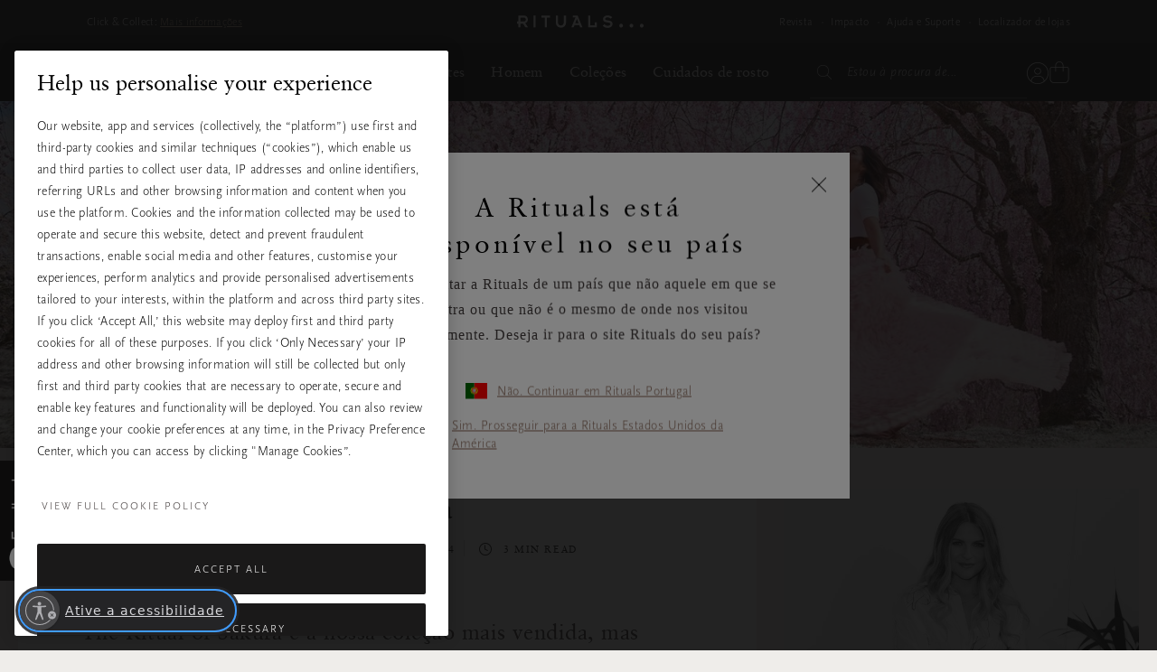

--- FILE ---
content_type: text/html;charset=UTF-8
request_url: https://www.rituals.com/pt-pt/mag-what-is-hanami-home-living.html
body_size: 66220
content:
<!doctype html>
<!--[if lt IE 7]> <html class="ie6 oldie" lang="en"> <![endif]-->
<!--[if IE 7]> <html class="ie7 oldie" lang="en"> <![endif]-->
<!--[if IE 8]> <html class="ie8 oldie" lang="en"> <![endif]-->
<!--[if gt IE 8]><!--> <html lang="pt" prefix="og: http://ogp.me/ns#"> <!--<![endif]-->
<head>




































































































































































































<meta charset=UTF-8>
<link rel="preconnect" href="https://www.googletagmanager.com">
<link rel="preconnect" href="https://www.google-analytics.com">
<script type="text/javascript">
!function(){
var src = "//c.webtrends-optimize.com/acs/accounts/c0263d19-2d71-41c6-89c6-4201a7ea135f/js/wt.js";
var timeout = 2000; // 2 seconds
var css={add:function(c, id){if(c instanceof Array){c=c.join(' ')}var a=document.getElementsByTagName('head')[0],b=document.createElement('style');b.type='text/css';if(id){b.id=id;}if(b.styleSheet){b.styleSheet.cssText=c}else{b.appendChild(document.createTextNode(c))}a.appendChild(b)}, del:function(id){var el=document.getElementById(id); if(el){el.parentNode.removeChild(el)}}};
var cssid = 'wt_tagHide';
css.add('body { opacity: 0.000001 !important; }', cssid);
var sc = document.createElement('script');
window.WT_ABORT = 0;
sc.src = src;
sc.onload = function(){
window.WT_ABORT = -1;
css.del(cssid);
};
sc.onerror = function(){
window.WT_ABORT = 1;
css.del(cssid);
};
document.getElementsByTagName('head')[0].appendChild(sc);
setTimeout(function(){
if(window.WT_ABORT !== -1) window.WT_ABORT = 1;
css.del(cssid);
}, timeout);
}();
</script>
<script type="text/javascript">
(function (w) {
var s = document.createElement('script');
s.src = 'https://survey.survicate.com/workspaces/c362d6381958fe8c74d959e3e8629f9f/web_surveys.js';
s.async = true;
var e = document.getElementsByTagName('script')[0];
e.parentNode.insertBefore(s, e);
})(window);
</script>



<script src="https://cdn.cookielaw.org/scripttemplates/otSDKStub.js" data-document-language="true"
type="text/javascript" charset="UTF-8"
data-domain-script="a3c88cb8-fe03-4837-b2c1-d300a871f6e1" data-ignore-ga="true" rel="preload">
null
</script>




<script>
	window.dataLayer = window.dataLayer || [];
</script>




    <script>
        

        function pushPageInfo() {
            
            

            
            
                dataLayer.push({"event":"page_view","page_type":"","country":"pt","page_category":null,"locale":"pt_pt","user_id":null,"email_hashed":null,"logged_in":false,"traffic_origin":"internal","page_framework":"sfcc","errors":"page_type (received: \"\"), user_id, email_hashed, page_category"});
            

            
            

            
            
        }

        function pushProductInfo() {
            
        }

        function pushGtmEvents() {
            
                
                
                
                

                
                dataLayer.push({"visitor":{"id":"","dateOfBirth":"","sex":"","lifetimeValue":0,"emailAddress":""}});
                dataLayer.push({"cart":[{"availability":0,"category":null,"discount":0,"name":"FAKE PRODUCT NEEDED FOR SHOWING CRM GIFTS. DO NOT REMOVE","price":0,"productType":"","ritual":"","sku":"9999999999","subCategory":"default","parentProductId":"","coupon":"","quantity":1}]});
                
            
        }

        document.addEventListener('gtm_loaded', pushGtmEvents);

    </script>




    <script>
        

        function pushPageInfo() {
            
            
                dataLayer.push({"page":{"type":"magazine","source":"web","category":"","subCategory":"","currency":"EUR"}});
            

            
            
                dataLayer.push({"event":"page_view","page_type":"magazine","country":"pt","page_category":null,"locale":"pt_pt","user_id":null,"email_hashed":null,"logged_in":false,"traffic_origin":"internal","page_framework":"sfcc","errors":"user_id, email_hashed, page_category"});
            

            
            

            
            
        }

        function pushProductInfo() {
            
        }

        function pushGtmEvents() {
            
                pushPageInfo()
        
        }

        document.addEventListener('gtm_loaded', pushGtmEvents);

    </script>




    <script>
        

        function pushPageInfo() {
            
            
                dataLayer.push({"page":{"type":"magazine","source":"web","category":"","subCategory":"","currency":"EUR"}});
            

            
            
                dataLayer.push({"event":"page_view","page_type":"magazine","country":"pt","page_category":null,"locale":"pt_pt","user_id":null,"email_hashed":null,"logged_in":false,"traffic_origin":"internal","page_framework":"sfcc","errors":"user_id, email_hashed, page_category"});
            

            
            

            
            
        }

        function pushProductInfo() {
            
        }

        function pushGtmEvents() {
            
                pushProductInfo()
        
        }

        document.addEventListener('gtm_loaded', pushGtmEvents);

    </script>




    <script>
        
            (function(w,d,s,l,i){w[l]=w[l]||[];w[l].push({'gtm.start':
            new Date().getTime(),event:'gtm.js'});var f=d.getElementsByTagName(s)[0],
            j=d.createElement(s),dl=l!='dataLayer'?'&l='+l:'';j.async=true;j.src=
            '//www.googletagmanager.com/gtm.js?id='+i+dl+'';

            j.addEventListener('load', function() {
                var _ge = new CustomEvent('gtm_loaded', { bubbles: true });
                d.dispatchEvent(_ge);
            });

            f.parentNode.insertBefore(j,f);
            })(window,document,'script','dataLayer','GTM-ZV2Q');
        

        function pushPageInfo() {
            
            
                dataLayer.push({"page":{"type":"magazine","source":"web","category":"","subCategory":"","currency":"EUR"}});
            

            
            
                dataLayer.push({"event":"page_view","page_type":"magazine","country":"pt","page_category":null,"locale":"pt_pt","user_id":null,"email_hashed":null,"logged_in":false,"traffic_origin":"internal","page_framework":"sfcc","errors":"user_id, email_hashed, page_category"});
            

            
            

            
            
        }

        function pushProductInfo() {
            
        }

        function pushGtmEvents() {
            
        }

        document.addEventListener('gtm_loaded', pushGtmEvents);

    </script>



<meta name="viewport" content="width=device-width, initial-scale=1">




<title>Sakura: A bonita tradição do hanami explicada | Rituals</title>


<link href="/on/demandware.static/Sites-IBE-Site/-/default/dw49f7b863/images/favicon.ico" rel="shortcut icon" />


<script async type="text/javascript">
function isRetina(){
var mediaQuery = '(-webkit-min-device-pixel-ratio: 1.5),(min--moz-device-pixel-ratio: 1.5),(-o-min-device-pixel-ratio: 3/2),(min-resolution: 1.5dppx)';
if (window.devicePixelRatio > 1)
return true;
if (window.matchMedia && window.matchMedia(mediaQuery).matches)
return true;
return false;
}
document.onreadystatechange = function(e){
var responsiveBgElements = document.getElementsByClassName('js-responsive-bg');
// if document is "interactive" (event comes before complete)
// and there are responsive bg elements
if (document.readyState === 'interactive' && (responsiveBgElements.length > 0)){
var width = window.innerWidth || document.documentElement.clientWidth || document.body.clientWidth;
var desktopBgImg = responsiveBgElements[0].dataset.desktopImg;
var tabletBgImg = responsiveBgElements[0].dataset.tabletImg;
var mobileBgImg = responsiveBgElements[0].dataset.mobileImg;
var desktopBgRetina = responsiveBgElements[0].dataset.desktopRetina;
var tabletBgRetina = responsiveBgElements[0].dataset.tabletRetina;
var mobileBgRetina = responsiveBgElements[0].dataset.mobileRetina;
if (isRetina()){
if (width < 768) {
var bgUrl = mobileBgImg || mobileBgRetina || tabletBgRetina || tabletBgImg || desktopBgImg;
} else if (width >= 768 && width < 1024) {
var bgUrl = tabletBgRetina || tabletBgImg || desktopBgRetina || desktopBgImg || mobileBgImg;
} else {
var bgUrl = desktopBgRetina || desktopBgImg;
}
} else {
if (width < 768) {
var bgUrl = mobileBgImg || tabletBgImg || desktopBgImg;
} else if (width >= 768 && width < 1024) {
var bgUrl = tabletBgImg || desktopBgImg || mobileBgImg;
} else {
var bgUrl = desktopBgImg;
}
}
responsiveBgElements[0].style.backgroundImage = 'url(' + bgUrl + ')';
}
};
</script>




<meta name="description" content="The Ritual of Sakura &eacute; a nossa cole&ccedil;&atilde;o mais vendida, mas conhece a bonita tradi&ccedil;&atilde;o japonesa que lhe serviu de inspira&ccedil;&atilde;o? Descubra a hist&oacute;ria do hanami aqui. "/>
<meta name="keywords" content="Rituals"/>








<script type="text/javascript">//<!--
/* <![CDATA[ (head-active_data.js) */
var dw = (window.dw || {});
dw.ac = {
    _analytics: null,
    _events: [],
    _category: "",
    _searchData: "",
    _anact: "",
    _anact_nohit_tag: "",
    _analytics_enabled: "true",
    _timeZone: "Europe/Amsterdam",
    _capture: function(configs) {
        if (Object.prototype.toString.call(configs) === "[object Array]") {
            configs.forEach(captureObject);
            return;
        }
        dw.ac._events.push(configs);
    },
	capture: function() { 
		dw.ac._capture(arguments);
		// send to CQ as well:
		if (window.CQuotient) {
			window.CQuotient.trackEventsFromAC(arguments);
		}
	},
    EV_PRD_SEARCHHIT: "searchhit",
    EV_PRD_DETAIL: "detail",
    EV_PRD_RECOMMENDATION: "recommendation",
    EV_PRD_SETPRODUCT: "setproduct",
    applyContext: function(context) {
        if (typeof context === "object" && context.hasOwnProperty("category")) {
        	dw.ac._category = context.category;
        }
        if (typeof context === "object" && context.hasOwnProperty("searchData")) {
        	dw.ac._searchData = context.searchData;
        }
    },
    setDWAnalytics: function(analytics) {
        dw.ac._analytics = analytics;
    },
    eventsIsEmpty: function() {
        return 0 == dw.ac._events.length;
    }
};
/* ]]> */
// -->
</script>
<script type="text/javascript">//<!--
/* <![CDATA[ (head-cquotient.js) */
var CQuotient = window.CQuotient = {};
CQuotient.clientId = 'bbkl-IBE';
CQuotient.realm = 'BBKL';
CQuotient.siteId = 'IBE';
CQuotient.instanceType = 'prd';
CQuotient.locale = 'pt_PT';
CQuotient.fbPixelId = '__UNKNOWN__';
CQuotient.activities = [];
CQuotient.cqcid='';
CQuotient.cquid='';
CQuotient.cqeid='';
CQuotient.cqlid='';
CQuotient.apiHost='api.cquotient.com';
/* Turn this on to test against Staging Einstein */
/* CQuotient.useTest= true; */
CQuotient.useTest = ('true' === 'false');
CQuotient.initFromCookies = function () {
	var ca = document.cookie.split(';');
	for(var i=0;i < ca.length;i++) {
	  var c = ca[i];
	  while (c.charAt(0)==' ') c = c.substring(1,c.length);
	  if (c.indexOf('cqcid=') == 0) {
		CQuotient.cqcid=c.substring('cqcid='.length,c.length);
	  } else if (c.indexOf('cquid=') == 0) {
		  var value = c.substring('cquid='.length,c.length);
		  if (value) {
		  	var split_value = value.split("|", 3);
		  	if (split_value.length > 0) {
			  CQuotient.cquid=split_value[0];
		  	}
		  	if (split_value.length > 1) {
			  CQuotient.cqeid=split_value[1];
		  	}
		  	if (split_value.length > 2) {
			  CQuotient.cqlid=split_value[2];
		  	}
		  }
	  }
	}
}
CQuotient.getCQCookieId = function () {
	if(window.CQuotient.cqcid == '')
		window.CQuotient.initFromCookies();
	return window.CQuotient.cqcid;
};
CQuotient.getCQUserId = function () {
	if(window.CQuotient.cquid == '')
		window.CQuotient.initFromCookies();
	return window.CQuotient.cquid;
};
CQuotient.getCQHashedEmail = function () {
	if(window.CQuotient.cqeid == '')
		window.CQuotient.initFromCookies();
	return window.CQuotient.cqeid;
};
CQuotient.getCQHashedLogin = function () {
	if(window.CQuotient.cqlid == '')
		window.CQuotient.initFromCookies();
	return window.CQuotient.cqlid;
};
CQuotient.trackEventsFromAC = function (/* Object or Array */ events) {
try {
	if (Object.prototype.toString.call(events) === "[object Array]") {
		events.forEach(_trackASingleCQEvent);
	} else {
		CQuotient._trackASingleCQEvent(events);
	}
} catch(err) {}
};
CQuotient._trackASingleCQEvent = function ( /* Object */ event) {
	if (event && event.id) {
		if (event.type === dw.ac.EV_PRD_DETAIL) {
			CQuotient.trackViewProduct( {id:'', alt_id: event.id, type: 'raw_sku'} );
		} // not handling the other dw.ac.* events currently
	}
};
CQuotient.trackViewProduct = function(/* Object */ cqParamData){
	var cq_params = {};
	cq_params.cookieId = CQuotient.getCQCookieId();
	cq_params.userId = CQuotient.getCQUserId();
	cq_params.emailId = CQuotient.getCQHashedEmail();
	cq_params.loginId = CQuotient.getCQHashedLogin();
	cq_params.product = cqParamData.product;
	cq_params.realm = cqParamData.realm;
	cq_params.siteId = cqParamData.siteId;
	cq_params.instanceType = cqParamData.instanceType;
	cq_params.locale = CQuotient.locale;
	
	if(CQuotient.sendActivity) {
		CQuotient.sendActivity(CQuotient.clientId, 'viewProduct', cq_params);
	} else {
		CQuotient.activities.push({activityType: 'viewProduct', parameters: cq_params});
	}
};
/* ]]> */
// -->
</script>




<link rel="preload" href="/on/demandware.static/Sites-IBE-Site/-/default/dwfe71b3b8/fonts/ClassGarmndBTW05-Roman.woff2" type="font/woff2" as="font" crossorigin="anonymous">
<link rel="preload" href="/on/demandware.static/Sites-IBE-Site/-/default/dw210f2128/fonts/ScalaSansW05-Light.woff2" type="font/woff2" as="font" crossorigin="anonymous">

<link rel="preload" href="/on/demandware.static/Sites-IBE-Site/-/default/dw55eb5b74/fonts/iconfont.woff2" type="font/woff2" as="font" crossorigin="anonymous">
<link rel="stylesheet" href="/on/demandware.static/Sites-IBE-Site/-/pt_PT/v1768573486947/css/vendor-styles.css" media="print" onload="this.media='all'">
<link rel="stylesheet" href="/on/demandware.static/Sites-IBE-Site/-/pt_PT/v1768573486947/css/rituals-sprite.css" media="print" onload="this.media='all'">
<link rel="stylesheet" href="/on/demandware.static/Sites-IBE-Site/-/pt_PT/v1768573486947/css/rituals-fonts.css" media="print" onload="this.media='all'">
<link rel="stylesheet" href="/on/demandware.static/Sites-IBE-Site/-/pt_PT/v1768573486947/lib/jquery/ui/jquery-ui.min.css" media="print" onload="this.media='all'">
<noscript>
<link href="/on/demandware.static/Sites-IBE-Site/-/pt_PT/v1768573486947/css/vendor-styles.css" rel="stylesheet">
<link href="/on/demandware.static/Sites-IBE-Site/-/pt_PT/v1768573486947/css/rituals-sprite.css" rel="stylesheet">
<link href="/on/demandware.static/Sites-IBE-Site/-/pt_PT/v1768573486947/css/rituals-fonts.css" rel="stylesheet">
<link href="/on/demandware.static/Sites-IBE-Site/-/pt_PT/v1768573486947/lib/jquery/ui/jquery-ui.min.css" rel="stylesheet">
</noscript>

<link rel="stylesheet" href="/on/demandware.static/Sites-IBE-Site/-/pt_PT/v1768573486947/css/rituals-styles.css">


<style type="text/css">
        .ayurveda-bg-color, .ayurveda-bg-color .product-zoom-backdrop {
                        background-color: #F6F4F2;
                    }
        .dao-bg-color, .dao-bg-color .product-zoom-backdrop {
                        background-color: #EFF2E9;
                    }
        .hammam-bg-color, .hammam-bg-color .product-zoom-backdrop {
                        background-color: #F6F4F2;
                    }
        .karma-bg-color, .karma-bg-color .product-zoom-backdrop {
                        background-color: #F6F4F2;
                    }
        .happybuddha-bg-color, .happybuddha-bg-color .product-zoom-backdrop {
                        background-color: #F6F4F2;
                    }
        .mehr-bg-color, .mehr-bg-color .product-zoom-backdrop {
                        background-color: #F6F4F2;
                    }
        .sakura-bg-color, .sakura-bg-color .product-zoom-backdrop {
                        background-color: #F6F4F2;
                    }
        .samurai-bg-color, .samurai-bg-color .product-zoom-backdrop {
                        background-color: #F6F4F2;
                    }
        .tinyrituals-bg-color, .tinyrituals-bg-color .product-zoom-backdrop {
                        background-color: #F6F4F2;
                    }
        .namaste-bg-color, .namaste-bg-color .product-zoom-backdrop {
                        background-color: #F6F4F2;
                    }
        .holi-bg-color, .holi-bg-color .product-zoom-backdrop {
                        background-color: #F6F4F2;
                    }
        .yalda-bg-color, .yalda-bg-color .product-zoom-backdrop {
                        background-color: #F6F4F2;
                    }
        .banyu-bg-color, .banyu-bg-color .product-zoom-backdrop {
                        background-color: #F6F4F2;
                    }
        .oudh-bg-color, .oudh-bg-color .product-zoom-backdrop {
                        background-color: #1A1919;
                    }
        .chad-bg-color, .chad-bg-color .product-zoom-backdrop {
                        background-color: #F6F4F2;
                    }
        .amsterdamcollection-bg-color, .amsterdamcollection-bg-color .product-zoom-backdrop {
                        background-color: #FFFFFF;
                    }
        .tsuru-bg-color, .tsuru-bg-color .product-zoom-backdrop {
                        background-color: #F6F4F2;
                    }
        .thehairtemple-bg-color, .thehairtemple-bg-color .product-zoom-backdrop {
                        background-color: #F6F4F2;
                    }
        .cleopatra-bg-color, .cleopatra-bg-color .product-zoom-backdrop {
                        background-color: #F6F4F2;
                    }
        .other-bg-color, .other-bg-color .product-zoom-backdrop {
                        background-color: #F6F4F2;
                    }
        .privatecollection-bg-color, .privatecollection-bg-color .product-zoom-backdrop {
                        background-color: #F6F4F2;
                    }
        .soulwearcollection-bg-color, .soulwearcollection-bg-color .product-zoom-backdrop {
                        background-color: #F6F4F2;
                    }
        .advent-bg-color, .advent-bg-color .product-zoom-backdrop {
                        background-color: #BADDD5;
                    }
        .theperfumegenie-bg-color, .theperfumegenie-bg-color .product-zoom-backdrop {
                        background-color: #F6F4F2;
                    }
        .orientalessences-bg-color, .orientalessences-bg-color .product-zoom-backdrop {
                        background-color: #F6F4F2;
                    }
        .themansioncollection-bg-color, .themansioncollection-bg-color .product-zoom-backdrop {
                        background-color: #F6F4F2;
                    }
        .thesignaturecollection-bg-color, .thesignaturecollection-bg-color .product-zoom-backdrop {
                        background-color: #F6F4F2;
                    }
        .jing-bg-color, .jing-bg-color .product-zoom-backdrop {
                        background-color: #F6F4F2;
                    }
        .serendipity-bg-color, .serendipity-bg-color .product-zoom-backdrop {
                        background-color: #F6F4F2;
                    }
        .homme-bg-color, .homme-bg-color .product-zoom-backdrop {
                        background-color: #F6F4F2;
                    }
        .love-bg-color, .love-bg-color .product-zoom-backdrop {
                        background-color: #F6F4F2;
                    }
        .happiness-bg-color, .happiness-bg-color .product-zoom-backdrop {
                        background-color: #F6F4F2;
                    }
        .goodfortune-bg-color, .goodfortune-bg-color .product-zoom-backdrop {
                        background-color: #F6F4F2;
                    }
        .houseofritualstalismancollection-bg-color, .houseofritualstalismancollection-bg-color .product-zoom-backdrop {
                        background-color: #F6F4F2;
                    }
        .thelegendofthedragon-bg-color, .thelegendofthedragon-bg-color .product-zoom-backdrop {
                        background-color: #F6F4F2;
                    }
        .yozakura-bg-color, .yozakura-bg-color .product-zoom-backdrop {
                        background-color: #361E56;
                    }
        .sport-bg-color, .sport-bg-color .product-zoom-backdrop {
                        background-color: #25242E;
                    }
        .houseofrituals-bg-color, .houseofrituals-bg-color .product-zoom-backdrop {
                        background-color: #000000;
                    }
        
</style>


<style type="text/css">
    
    
        .ayurveda-bg-full-color, .gst-wrapper .option-block.option-rituals.ayurveda-color .option-content-wrapper::after {
            background-color: #AC0A3D;
        }
        .navigation-dropdown .nav-second-level.ayurveda-color .nav-second-link::after, .nav-desktop-collections.nav-inner-subnav .ayurveda-color .nav-mobile-subnav-link span::after {
            background-color: #AC0A3D !important;
        }
        .gst-wrapper .option-block.selected.ayurveda-color .option-content-wrapper {
            border-color: #AC0A3D;
        }
        .filter-holder .filter-options-container label .text.ayurveda-bg-full-color::before, .giftfinder-filter-holder .filter-options-container label .text.ayurveda-bg-full-color::before, .filter-holder .filter-options-container label input:checked~.text.ayurveda-bg-full-color::before, .filter-holder .filter-options-container label input.focus-visible~.text.ayurveda-bg-full-color::before, .giftfinder-filter-holder .filter-options-container label input:checked~.text.ayurveda-bg-full-color::before, .giftfinder-filter-holder .filter-options-container label input.focus-visible~.text.ayurveda-bg-full-color::before {
            background-color: #AC0A3D;
            border-color: #AC0A3D;
        }
    
    
    
        .dao-bg-full-color, .gst-wrapper .option-block.option-rituals.dao-color .option-content-wrapper::after {
            background-color: #485F1E;
        }
        .navigation-dropdown .nav-second-level.dao-color .nav-second-link::after, .nav-desktop-collections.nav-inner-subnav .dao-color .nav-mobile-subnav-link span::after {
            background-color: #485F1E !important;
        }
        .gst-wrapper .option-block.selected.dao-color .option-content-wrapper {
            border-color: #485F1E;
        }
        .filter-holder .filter-options-container label .text.dao-bg-full-color::before, .giftfinder-filter-holder .filter-options-container label .text.dao-bg-full-color::before, .filter-holder .filter-options-container label input:checked~.text.dao-bg-full-color::before, .filter-holder .filter-options-container label input.focus-visible~.text.dao-bg-full-color::before, .giftfinder-filter-holder .filter-options-container label input:checked~.text.dao-bg-full-color::before, .giftfinder-filter-holder .filter-options-container label input.focus-visible~.text.dao-bg-full-color::before {
            background-color: #485F1E;
            border-color: #485F1E;
        }
    
    
    
        .hammam-bg-full-color, .gst-wrapper .option-block.option-rituals.hammam-color .option-content-wrapper::after {
            background-color: #004E70;
        }
        .navigation-dropdown .nav-second-level.hammam-color .nav-second-link::after, .nav-desktop-collections.nav-inner-subnav .hammam-color .nav-mobile-subnav-link span::after {
            background-color: #004E70 !important;
        }
        .gst-wrapper .option-block.selected.hammam-color .option-content-wrapper {
            border-color: #004E70;
        }
        .filter-holder .filter-options-container label .text.hammam-bg-full-color::before, .giftfinder-filter-holder .filter-options-container label .text.hammam-bg-full-color::before, .filter-holder .filter-options-container label input:checked~.text.hammam-bg-full-color::before, .filter-holder .filter-options-container label input.focus-visible~.text.hammam-bg-full-color::before, .giftfinder-filter-holder .filter-options-container label input:checked~.text.hammam-bg-full-color::before, .giftfinder-filter-holder .filter-options-container label input.focus-visible~.text.hammam-bg-full-color::before {
            background-color: #004E70;
            border-color: #004E70;
        }
    
    
    
        .karma-bg-full-color, .gst-wrapper .option-block.option-rituals.karma-color .option-content-wrapper::after {
            background-color: #227563;
        }
        .navigation-dropdown .nav-second-level.karma-color .nav-second-link::after, .nav-desktop-collections.nav-inner-subnav .karma-color .nav-mobile-subnav-link span::after {
            background-color: #227563 !important;
        }
        .gst-wrapper .option-block.selected.karma-color .option-content-wrapper {
            border-color: #227563;
        }
        .filter-holder .filter-options-container label .text.karma-bg-full-color::before, .giftfinder-filter-holder .filter-options-container label .text.karma-bg-full-color::before, .filter-holder .filter-options-container label input:checked~.text.karma-bg-full-color::before, .filter-holder .filter-options-container label input.focus-visible~.text.karma-bg-full-color::before, .giftfinder-filter-holder .filter-options-container label input:checked~.text.karma-bg-full-color::before, .giftfinder-filter-holder .filter-options-container label input.focus-visible~.text.karma-bg-full-color::before {
            background-color: #227563;
            border-color: #227563;
        }
    
    
    
        .happybuddha-bg-full-color, .gst-wrapper .option-block.option-rituals.happybuddha-color .option-content-wrapper::after {
            background-color: #AA4B1E;
        }
        .navigation-dropdown .nav-second-level.happybuddha-color .nav-second-link::after, .nav-desktop-collections.nav-inner-subnav .happybuddha-color .nav-mobile-subnav-link span::after {
            background-color: #AA4B1E !important;
        }
        .gst-wrapper .option-block.selected.happybuddha-color .option-content-wrapper {
            border-color: #AA4B1E;
        }
        .filter-holder .filter-options-container label .text.happybuddha-bg-full-color::before, .giftfinder-filter-holder .filter-options-container label .text.happybuddha-bg-full-color::before, .filter-holder .filter-options-container label input:checked~.text.happybuddha-bg-full-color::before, .filter-holder .filter-options-container label input.focus-visible~.text.happybuddha-bg-full-color::before, .giftfinder-filter-holder .filter-options-container label input:checked~.text.happybuddha-bg-full-color::before, .giftfinder-filter-holder .filter-options-container label input.focus-visible~.text.happybuddha-bg-full-color::before {
            background-color: #AA4B1E;
            border-color: #AA4B1E;
        }
    
    
    
        .mehr-bg-full-color, .gst-wrapper .option-block.option-rituals.mehr-color .option-content-wrapper::after {
            background-color: #AA4B1E;
        }
        .navigation-dropdown .nav-second-level.mehr-color .nav-second-link::after, .nav-desktop-collections.nav-inner-subnav .mehr-color .nav-mobile-subnav-link span::after {
            background-color: #AA4B1E !important;
        }
        .gst-wrapper .option-block.selected.mehr-color .option-content-wrapper {
            border-color: #AA4B1E;
        }
        .filter-holder .filter-options-container label .text.mehr-bg-full-color::before, .giftfinder-filter-holder .filter-options-container label .text.mehr-bg-full-color::before, .filter-holder .filter-options-container label input:checked~.text.mehr-bg-full-color::before, .filter-holder .filter-options-container label input.focus-visible~.text.mehr-bg-full-color::before, .giftfinder-filter-holder .filter-options-container label input:checked~.text.mehr-bg-full-color::before, .giftfinder-filter-holder .filter-options-container label input.focus-visible~.text.mehr-bg-full-color::before {
            background-color: #AA4B1E;
            border-color: #AA4B1E;
        }
    
    
    
        .sakura-bg-full-color, .gst-wrapper .option-block.option-rituals.sakura-color .option-content-wrapper::after {
            background-color: #B43844;
        }
        .navigation-dropdown .nav-second-level.sakura-color .nav-second-link::after, .nav-desktop-collections.nav-inner-subnav .sakura-color .nav-mobile-subnav-link span::after {
            background-color: #B43844 !important;
        }
        .gst-wrapper .option-block.selected.sakura-color .option-content-wrapper {
            border-color: #B43844;
        }
        .filter-holder .filter-options-container label .text.sakura-bg-full-color::before, .giftfinder-filter-holder .filter-options-container label .text.sakura-bg-full-color::before, .filter-holder .filter-options-container label input:checked~.text.sakura-bg-full-color::before, .filter-holder .filter-options-container label input.focus-visible~.text.sakura-bg-full-color::before, .giftfinder-filter-holder .filter-options-container label input:checked~.text.sakura-bg-full-color::before, .giftfinder-filter-holder .filter-options-container label input.focus-visible~.text.sakura-bg-full-color::before {
            background-color: #B43844;
            border-color: #B43844;
        }
    
    </style>
        <style type="text/css">
    
    
    
        .samurai-bg-full-color, .gst-wrapper .option-block.option-rituals.samurai-color .option-content-wrapper::after {
            background-color: #626262;
        }
        .navigation-dropdown .nav-second-level.samurai-color .nav-second-link::after, .nav-desktop-collections.nav-inner-subnav .samurai-color .nav-mobile-subnav-link span::after {
            background-color: #626262 !important;
        }
        .gst-wrapper .option-block.selected.samurai-color .option-content-wrapper {
            border-color: #626262;
        }
        .filter-holder .filter-options-container label .text.samurai-bg-full-color::before, .giftfinder-filter-holder .filter-options-container label .text.samurai-bg-full-color::before, .filter-holder .filter-options-container label input:checked~.text.samurai-bg-full-color::before, .filter-holder .filter-options-container label input.focus-visible~.text.samurai-bg-full-color::before, .giftfinder-filter-holder .filter-options-container label input:checked~.text.samurai-bg-full-color::before, .giftfinder-filter-holder .filter-options-container label input.focus-visible~.text.samurai-bg-full-color::before {
            background-color: #626262;
            border-color: #626262;
        }
    
    
    
        .tinyrituals-bg-full-color, .gst-wrapper .option-block.option-rituals.tinyrituals-color .option-content-wrapper::after {
            background-color: #427458;
        }
        .navigation-dropdown .nav-second-level.tinyrituals-color .nav-second-link::after, .nav-desktop-collections.nav-inner-subnav .tinyrituals-color .nav-mobile-subnav-link span::after {
            background-color: #427458 !important;
        }
        .gst-wrapper .option-block.selected.tinyrituals-color .option-content-wrapper {
            border-color: #427458;
        }
        .filter-holder .filter-options-container label .text.tinyrituals-bg-full-color::before, .giftfinder-filter-holder .filter-options-container label .text.tinyrituals-bg-full-color::before, .filter-holder .filter-options-container label input:checked~.text.tinyrituals-bg-full-color::before, .filter-holder .filter-options-container label input.focus-visible~.text.tinyrituals-bg-full-color::before, .giftfinder-filter-holder .filter-options-container label input:checked~.text.tinyrituals-bg-full-color::before, .giftfinder-filter-holder .filter-options-container label input.focus-visible~.text.tinyrituals-bg-full-color::before {
            background-color: #427458;
            border-color: #427458;
        }
    
    
    
        .namaste-bg-full-color, .gst-wrapper .option-block.option-rituals.namaste-color .option-content-wrapper::after {
            background-color: #726969;
        }
        .navigation-dropdown .nav-second-level.namaste-color .nav-second-link::after, .nav-desktop-collections.nav-inner-subnav .namaste-color .nav-mobile-subnav-link span::after {
            background-color: #726969 !important;
        }
        .gst-wrapper .option-block.selected.namaste-color .option-content-wrapper {
            border-color: #726969;
        }
        .filter-holder .filter-options-container label .text.namaste-bg-full-color::before, .giftfinder-filter-holder .filter-options-container label .text.namaste-bg-full-color::before, .filter-holder .filter-options-container label input:checked~.text.namaste-bg-full-color::before, .filter-holder .filter-options-container label input.focus-visible~.text.namaste-bg-full-color::before, .giftfinder-filter-holder .filter-options-container label input:checked~.text.namaste-bg-full-color::before, .giftfinder-filter-holder .filter-options-container label input.focus-visible~.text.namaste-bg-full-color::before {
            background-color: #726969;
            border-color: #726969;
        }
    
    
    
        .holi-bg-full-color, .gst-wrapper .option-block.option-rituals.holi-color .option-content-wrapper::after {
            background-color: #C90E4D;
        }
        .navigation-dropdown .nav-second-level.holi-color .nav-second-link::after, .nav-desktop-collections.nav-inner-subnav .holi-color .nav-mobile-subnav-link span::after {
            background-color: #C90E4D !important;
        }
        .gst-wrapper .option-block.selected.holi-color .option-content-wrapper {
            border-color: #C90E4D;
        }
        .filter-holder .filter-options-container label .text.holi-bg-full-color::before, .giftfinder-filter-holder .filter-options-container label .text.holi-bg-full-color::before, .filter-holder .filter-options-container label input:checked~.text.holi-bg-full-color::before, .filter-holder .filter-options-container label input.focus-visible~.text.holi-bg-full-color::before, .giftfinder-filter-holder .filter-options-container label input:checked~.text.holi-bg-full-color::before, .giftfinder-filter-holder .filter-options-container label input.focus-visible~.text.holi-bg-full-color::before {
            background-color: #C90E4D;
            border-color: #C90E4D;
        }
    
    
    
        .yalda-bg-full-color, .gst-wrapper .option-block.option-rituals.yalda-color .option-content-wrapper::after {
            background-color: #64273E;
        }
        .navigation-dropdown .nav-second-level.yalda-color .nav-second-link::after, .nav-desktop-collections.nav-inner-subnav .yalda-color .nav-mobile-subnav-link span::after {
            background-color: #64273E !important;
        }
        .gst-wrapper .option-block.selected.yalda-color .option-content-wrapper {
            border-color: #64273E;
        }
        .filter-holder .filter-options-container label .text.yalda-bg-full-color::before, .giftfinder-filter-holder .filter-options-container label .text.yalda-bg-full-color::before, .filter-holder .filter-options-container label input:checked~.text.yalda-bg-full-color::before, .filter-holder .filter-options-container label input.focus-visible~.text.yalda-bg-full-color::before, .giftfinder-filter-holder .filter-options-container label input:checked~.text.yalda-bg-full-color::before, .giftfinder-filter-holder .filter-options-container label input.focus-visible~.text.yalda-bg-full-color::before {
            background-color: #64273E;
            border-color: #64273E;
        }
    
    
    
        .banyu-bg-full-color, .gst-wrapper .option-block.option-rituals.banyu-color .option-content-wrapper::after {
            background-color: #453F3F;
        }
        .navigation-dropdown .nav-second-level.banyu-color .nav-second-link::after, .nav-desktop-collections.nav-inner-subnav .banyu-color .nav-mobile-subnav-link span::after {
            background-color: #453F3F !important;
        }
        .gst-wrapper .option-block.selected.banyu-color .option-content-wrapper {
            border-color: #453F3F;
        }
        .filter-holder .filter-options-container label .text.banyu-bg-full-color::before, .giftfinder-filter-holder .filter-options-container label .text.banyu-bg-full-color::before, .filter-holder .filter-options-container label input:checked~.text.banyu-bg-full-color::before, .filter-holder .filter-options-container label input.focus-visible~.text.banyu-bg-full-color::before, .giftfinder-filter-holder .filter-options-container label input:checked~.text.banyu-bg-full-color::before, .giftfinder-filter-holder .filter-options-container label input.focus-visible~.text.banyu-bg-full-color::before {
            background-color: #453F3F;
            border-color: #453F3F;
        }
    
    </style>
        <style type="text/css">
    
    
    
        .oudh-bg-full-color, .gst-wrapper .option-block.option-rituals.oudh-color .option-content-wrapper::after {
            background-color: #1A1919;
        }
        .navigation-dropdown .nav-second-level.oudh-color .nav-second-link::after, .nav-desktop-collections.nav-inner-subnav .oudh-color .nav-mobile-subnav-link span::after {
            background-color: #1A1919 !important;
        }
        .gst-wrapper .option-block.selected.oudh-color .option-content-wrapper {
            border-color: #1A1919;
        }
        .filter-holder .filter-options-container label .text.oudh-bg-full-color::before, .giftfinder-filter-holder .filter-options-container label .text.oudh-bg-full-color::before, .filter-holder .filter-options-container label input:checked~.text.oudh-bg-full-color::before, .filter-holder .filter-options-container label input.focus-visible~.text.oudh-bg-full-color::before, .giftfinder-filter-holder .filter-options-container label input:checked~.text.oudh-bg-full-color::before, .giftfinder-filter-holder .filter-options-container label input.focus-visible~.text.oudh-bg-full-color::before {
            background-color: #1A1919;
            border-color: #1A1919;
        }
    
    
    
        .chad-bg-full-color, .gst-wrapper .option-block.option-rituals.chad-color .option-content-wrapper::after {
            background-color: #37604D;
        }
        .navigation-dropdown .nav-second-level.chad-color .nav-second-link::after, .nav-desktop-collections.nav-inner-subnav .chad-color .nav-mobile-subnav-link span::after {
            background-color: #37604D !important;
        }
        .gst-wrapper .option-block.selected.chad-color .option-content-wrapper {
            border-color: #37604D;
        }
        .filter-holder .filter-options-container label .text.chad-bg-full-color::before, .giftfinder-filter-holder .filter-options-container label .text.chad-bg-full-color::before, .filter-holder .filter-options-container label input:checked~.text.chad-bg-full-color::before, .filter-holder .filter-options-container label input.focus-visible~.text.chad-bg-full-color::before, .giftfinder-filter-holder .filter-options-container label input:checked~.text.chad-bg-full-color::before, .giftfinder-filter-holder .filter-options-container label input.focus-visible~.text.chad-bg-full-color::before {
            background-color: #37604D;
            border-color: #37604D;
        }
    
    
    
        .amsterdamcollection-bg-full-color, .gst-wrapper .option-block.option-rituals.amsterdamcollection-color .option-content-wrapper::after {
            background-color: #1C2C4C;
        }
        .navigation-dropdown .nav-second-level.amsterdamcollection-color .nav-second-link::after, .nav-desktop-collections.nav-inner-subnav .amsterdamcollection-color .nav-mobile-subnav-link span::after {
            background-color: #1C2C4C !important;
        }
        .gst-wrapper .option-block.selected.amsterdamcollection-color .option-content-wrapper {
            border-color: #1C2C4C;
        }
        .filter-holder .filter-options-container label .text.amsterdamcollection-bg-full-color::before, .giftfinder-filter-holder .filter-options-container label .text.amsterdamcollection-bg-full-color::before, .filter-holder .filter-options-container label input:checked~.text.amsterdamcollection-bg-full-color::before, .filter-holder .filter-options-container label input.focus-visible~.text.amsterdamcollection-bg-full-color::before, .giftfinder-filter-holder .filter-options-container label input:checked~.text.amsterdamcollection-bg-full-color::before, .giftfinder-filter-holder .filter-options-container label input.focus-visible~.text.amsterdamcollection-bg-full-color::before {
            background-color: #1C2C4C;
            border-color: #1C2C4C;
        }
    
    
    
        .tsuru-bg-full-color, .gst-wrapper .option-block.option-rituals.tsuru-color .option-content-wrapper::after {
            background-color: #BA0020;
        }
        .navigation-dropdown .nav-second-level.tsuru-color .nav-second-link::after, .nav-desktop-collections.nav-inner-subnav .tsuru-color .nav-mobile-subnav-link span::after {
            background-color: #BA0020 !important;
        }
        .gst-wrapper .option-block.selected.tsuru-color .option-content-wrapper {
            border-color: #BA0020;
        }
        .filter-holder .filter-options-container label .text.tsuru-bg-full-color::before, .giftfinder-filter-holder .filter-options-container label .text.tsuru-bg-full-color::before, .filter-holder .filter-options-container label input:checked~.text.tsuru-bg-full-color::before, .filter-holder .filter-options-container label input.focus-visible~.text.tsuru-bg-full-color::before, .giftfinder-filter-holder .filter-options-container label input:checked~.text.tsuru-bg-full-color::before, .giftfinder-filter-holder .filter-options-container label input.focus-visible~.text.tsuru-bg-full-color::before {
            background-color: #BA0020;
            border-color: #BA0020;
        }
    
    
    
        .thehairtemple-bg-full-color, .gst-wrapper .option-block.option-rituals.thehairtemple-color .option-content-wrapper::after {
            background-color: #886655;
        }
        .navigation-dropdown .nav-second-level.thehairtemple-color .nav-second-link::after, .nav-desktop-collections.nav-inner-subnav .thehairtemple-color .nav-mobile-subnav-link span::after {
            background-color: #886655 !important;
        }
        .gst-wrapper .option-block.selected.thehairtemple-color .option-content-wrapper {
            border-color: #886655;
        }
        .filter-holder .filter-options-container label .text.thehairtemple-bg-full-color::before, .giftfinder-filter-holder .filter-options-container label .text.thehairtemple-bg-full-color::before, .filter-holder .filter-options-container label input:checked~.text.thehairtemple-bg-full-color::before, .filter-holder .filter-options-container label input.focus-visible~.text.thehairtemple-bg-full-color::before, .giftfinder-filter-holder .filter-options-container label input:checked~.text.thehairtemple-bg-full-color::before, .giftfinder-filter-holder .filter-options-container label input.focus-visible~.text.thehairtemple-bg-full-color::before {
            background-color: #886655;
            border-color: #886655;
        }
    
    
    
        .cleopatra-bg-full-color, .gst-wrapper .option-block.option-rituals.cleopatra-color .option-content-wrapper::after {
            background-color: #886655;
        }
        .navigation-dropdown .nav-second-level.cleopatra-color .nav-second-link::after, .nav-desktop-collections.nav-inner-subnav .cleopatra-color .nav-mobile-subnav-link span::after {
            background-color: #886655 !important;
        }
        .gst-wrapper .option-block.selected.cleopatra-color .option-content-wrapper {
            border-color: #886655;
        }
        .filter-holder .filter-options-container label .text.cleopatra-bg-full-color::before, .giftfinder-filter-holder .filter-options-container label .text.cleopatra-bg-full-color::before, .filter-holder .filter-options-container label input:checked~.text.cleopatra-bg-full-color::before, .filter-holder .filter-options-container label input.focus-visible~.text.cleopatra-bg-full-color::before, .giftfinder-filter-holder .filter-options-container label input:checked~.text.cleopatra-bg-full-color::before, .giftfinder-filter-holder .filter-options-container label input.focus-visible~.text.cleopatra-bg-full-color::before {
            background-color: #886655;
            border-color: #886655;
        }
    
    </style>
        <style type="text/css">
    
    
    
        .other-bg-full-color, .gst-wrapper .option-block.option-rituals.other-color .option-content-wrapper::after {
            background-color: #886655;
        }
        .navigation-dropdown .nav-second-level.other-color .nav-second-link::after, .nav-desktop-collections.nav-inner-subnav .other-color .nav-mobile-subnav-link span::after {
            background-color: #886655 !important;
        }
        .gst-wrapper .option-block.selected.other-color .option-content-wrapper {
            border-color: #886655;
        }
        .filter-holder .filter-options-container label .text.other-bg-full-color::before, .giftfinder-filter-holder .filter-options-container label .text.other-bg-full-color::before, .filter-holder .filter-options-container label input:checked~.text.other-bg-full-color::before, .filter-holder .filter-options-container label input.focus-visible~.text.other-bg-full-color::before, .giftfinder-filter-holder .filter-options-container label input:checked~.text.other-bg-full-color::before, .giftfinder-filter-holder .filter-options-container label input.focus-visible~.text.other-bg-full-color::before {
            background-color: #886655;
            border-color: #886655;
        }
    
    
    
        .privatecollection-bg-full-color, .gst-wrapper .option-block.option-rituals.privatecollection-color .option-content-wrapper::after {
            background-color: #886655;
        }
        .navigation-dropdown .nav-second-level.privatecollection-color .nav-second-link::after, .nav-desktop-collections.nav-inner-subnav .privatecollection-color .nav-mobile-subnav-link span::after {
            background-color: #886655 !important;
        }
        .gst-wrapper .option-block.selected.privatecollection-color .option-content-wrapper {
            border-color: #886655;
        }
        .filter-holder .filter-options-container label .text.privatecollection-bg-full-color::before, .giftfinder-filter-holder .filter-options-container label .text.privatecollection-bg-full-color::before, .filter-holder .filter-options-container label input:checked~.text.privatecollection-bg-full-color::before, .filter-holder .filter-options-container label input.focus-visible~.text.privatecollection-bg-full-color::before, .giftfinder-filter-holder .filter-options-container label input:checked~.text.privatecollection-bg-full-color::before, .giftfinder-filter-holder .filter-options-container label input.focus-visible~.text.privatecollection-bg-full-color::before {
            background-color: #886655;
            border-color: #886655;
        }
    
    
    
        .soulwearcollection-bg-full-color, .gst-wrapper .option-block.option-rituals.soulwearcollection-color .option-content-wrapper::after {
            background-color: #886655;
        }
        .navigation-dropdown .nav-second-level.soulwearcollection-color .nav-second-link::after, .nav-desktop-collections.nav-inner-subnav .soulwearcollection-color .nav-mobile-subnav-link span::after {
            background-color: #886655 !important;
        }
        .gst-wrapper .option-block.selected.soulwearcollection-color .option-content-wrapper {
            border-color: #886655;
        }
        .filter-holder .filter-options-container label .text.soulwearcollection-bg-full-color::before, .giftfinder-filter-holder .filter-options-container label .text.soulwearcollection-bg-full-color::before, .filter-holder .filter-options-container label input:checked~.text.soulwearcollection-bg-full-color::before, .filter-holder .filter-options-container label input.focus-visible~.text.soulwearcollection-bg-full-color::before, .giftfinder-filter-holder .filter-options-container label input:checked~.text.soulwearcollection-bg-full-color::before, .giftfinder-filter-holder .filter-options-container label input.focus-visible~.text.soulwearcollection-bg-full-color::before {
            background-color: #886655;
            border-color: #886655;
        }
    
    
    
        .advent-bg-full-color, .gst-wrapper .option-block.option-rituals.advent-color .option-content-wrapper::after {
            background-color: #886655;
        }
        .navigation-dropdown .nav-second-level.advent-color .nav-second-link::after, .nav-desktop-collections.nav-inner-subnav .advent-color .nav-mobile-subnav-link span::after {
            background-color: #886655 !important;
        }
        .gst-wrapper .option-block.selected.advent-color .option-content-wrapper {
            border-color: #886655;
        }
        .filter-holder .filter-options-container label .text.advent-bg-full-color::before, .giftfinder-filter-holder .filter-options-container label .text.advent-bg-full-color::before, .filter-holder .filter-options-container label input:checked~.text.advent-bg-full-color::before, .filter-holder .filter-options-container label input.focus-visible~.text.advent-bg-full-color::before, .giftfinder-filter-holder .filter-options-container label input:checked~.text.advent-bg-full-color::before, .giftfinder-filter-holder .filter-options-container label input.focus-visible~.text.advent-bg-full-color::before {
            background-color: #886655;
            border-color: #886655;
        }
    
    
    
        .theperfumegenie-bg-full-color, .gst-wrapper .option-block.option-rituals.theperfumegenie-color .option-content-wrapper::after {
            background-color: #886655;
        }
        .navigation-dropdown .nav-second-level.theperfumegenie-color .nav-second-link::after, .nav-desktop-collections.nav-inner-subnav .theperfumegenie-color .nav-mobile-subnav-link span::after {
            background-color: #886655 !important;
        }
        .gst-wrapper .option-block.selected.theperfumegenie-color .option-content-wrapper {
            border-color: #886655;
        }
        .filter-holder .filter-options-container label .text.theperfumegenie-bg-full-color::before, .giftfinder-filter-holder .filter-options-container label .text.theperfumegenie-bg-full-color::before, .filter-holder .filter-options-container label input:checked~.text.theperfumegenie-bg-full-color::before, .filter-holder .filter-options-container label input.focus-visible~.text.theperfumegenie-bg-full-color::before, .giftfinder-filter-holder .filter-options-container label input:checked~.text.theperfumegenie-bg-full-color::before, .giftfinder-filter-holder .filter-options-container label input.focus-visible~.text.theperfumegenie-bg-full-color::before {
            background-color: #886655;
            border-color: #886655;
        }
    
    
    
        .orientalessences-bg-full-color, .gst-wrapper .option-block.option-rituals.orientalessences-color .option-content-wrapper::after {
            background-color: #97745C;
        }
        .navigation-dropdown .nav-second-level.orientalessences-color .nav-second-link::after, .nav-desktop-collections.nav-inner-subnav .orientalessences-color .nav-mobile-subnav-link span::after {
            background-color: #97745C !important;
        }
        .gst-wrapper .option-block.selected.orientalessences-color .option-content-wrapper {
            border-color: #97745C;
        }
        .filter-holder .filter-options-container label .text.orientalessences-bg-full-color::before, .giftfinder-filter-holder .filter-options-container label .text.orientalessences-bg-full-color::before, .filter-holder .filter-options-container label input:checked~.text.orientalessences-bg-full-color::before, .filter-holder .filter-options-container label input.focus-visible~.text.orientalessences-bg-full-color::before, .giftfinder-filter-holder .filter-options-container label input:checked~.text.orientalessences-bg-full-color::before, .giftfinder-filter-holder .filter-options-container label input.focus-visible~.text.orientalessences-bg-full-color::before {
            background-color: #97745C;
            border-color: #97745C;
        }
    
    </style>
        <style type="text/css">
    
    
    
        .themansioncollection-bg-full-color, .gst-wrapper .option-block.option-rituals.themansioncollection-color .option-content-wrapper::after {
            background-color: #211F1F;
        }
        .navigation-dropdown .nav-second-level.themansioncollection-color .nav-second-link::after, .nav-desktop-collections.nav-inner-subnav .themansioncollection-color .nav-mobile-subnav-link span::after {
            background-color: #211F1F !important;
        }
        .gst-wrapper .option-block.selected.themansioncollection-color .option-content-wrapper {
            border-color: #211F1F;
        }
        .filter-holder .filter-options-container label .text.themansioncollection-bg-full-color::before, .giftfinder-filter-holder .filter-options-container label .text.themansioncollection-bg-full-color::before, .filter-holder .filter-options-container label input:checked~.text.themansioncollection-bg-full-color::before, .filter-holder .filter-options-container label input.focus-visible~.text.themansioncollection-bg-full-color::before, .giftfinder-filter-holder .filter-options-container label input:checked~.text.themansioncollection-bg-full-color::before, .giftfinder-filter-holder .filter-options-container label input.focus-visible~.text.themansioncollection-bg-full-color::before {
            background-color: #211F1F;
            border-color: #211F1F;
        }
    
    
    
        .thesignaturecollection-bg-full-color, .gst-wrapper .option-block.option-rituals.thesignaturecollection-color .option-content-wrapper::after {
            background-color: #211F1F;
        }
        .navigation-dropdown .nav-second-level.thesignaturecollection-color .nav-second-link::after, .nav-desktop-collections.nav-inner-subnav .thesignaturecollection-color .nav-mobile-subnav-link span::after {
            background-color: #211F1F !important;
        }
        .gst-wrapper .option-block.selected.thesignaturecollection-color .option-content-wrapper {
            border-color: #211F1F;
        }
        .filter-holder .filter-options-container label .text.thesignaturecollection-bg-full-color::before, .giftfinder-filter-holder .filter-options-container label .text.thesignaturecollection-bg-full-color::before, .filter-holder .filter-options-container label input:checked~.text.thesignaturecollection-bg-full-color::before, .filter-holder .filter-options-container label input.focus-visible~.text.thesignaturecollection-bg-full-color::before, .giftfinder-filter-holder .filter-options-container label input:checked~.text.thesignaturecollection-bg-full-color::before, .giftfinder-filter-holder .filter-options-container label input.focus-visible~.text.thesignaturecollection-bg-full-color::before {
            background-color: #211F1F;
            border-color: #211F1F;
        }
    
    
    
        .jing-bg-full-color, .gst-wrapper .option-block.option-rituals.jing-color .option-content-wrapper::after {
            background-color: #3F6361;
        }
        .navigation-dropdown .nav-second-level.jing-color .nav-second-link::after, .nav-desktop-collections.nav-inner-subnav .jing-color .nav-mobile-subnav-link span::after {
            background-color: #3F6361 !important;
        }
        .gst-wrapper .option-block.selected.jing-color .option-content-wrapper {
            border-color: #3F6361;
        }
        .filter-holder .filter-options-container label .text.jing-bg-full-color::before, .giftfinder-filter-holder .filter-options-container label .text.jing-bg-full-color::before, .filter-holder .filter-options-container label input:checked~.text.jing-bg-full-color::before, .filter-holder .filter-options-container label input.focus-visible~.text.jing-bg-full-color::before, .giftfinder-filter-holder .filter-options-container label input:checked~.text.jing-bg-full-color::before, .giftfinder-filter-holder .filter-options-container label input.focus-visible~.text.jing-bg-full-color::before {
            background-color: #3F6361;
            border-color: #3F6361;
        }
    
    
    
        .serendipity-bg-full-color, .gst-wrapper .option-block.option-rituals.serendipity-color .option-content-wrapper::after {
            background-color: #1C0826;
        }
        .navigation-dropdown .nav-second-level.serendipity-color .nav-second-link::after, .nav-desktop-collections.nav-inner-subnav .serendipity-color .nav-mobile-subnav-link span::after {
            background-color: #1C0826 !important;
        }
        .gst-wrapper .option-block.selected.serendipity-color .option-content-wrapper {
            border-color: #1C0826;
        }
        .filter-holder .filter-options-container label .text.serendipity-bg-full-color::before, .giftfinder-filter-holder .filter-options-container label .text.serendipity-bg-full-color::before, .filter-holder .filter-options-container label input:checked~.text.serendipity-bg-full-color::before, .filter-holder .filter-options-container label input.focus-visible~.text.serendipity-bg-full-color::before, .giftfinder-filter-holder .filter-options-container label input:checked~.text.serendipity-bg-full-color::before, .giftfinder-filter-holder .filter-options-container label input.focus-visible~.text.serendipity-bg-full-color::before {
            background-color: #1C0826;
            border-color: #1C0826;
        }
    
    
    
        .homme-bg-full-color, .gst-wrapper .option-block.option-rituals.homme-color .option-content-wrapper::after {
            background-color: #1D1C24;
        }
        .navigation-dropdown .nav-second-level.homme-color .nav-second-link::after, .nav-desktop-collections.nav-inner-subnav .homme-color .nav-mobile-subnav-link span::after {
            background-color: #1D1C24 !important;
        }
        .gst-wrapper .option-block.selected.homme-color .option-content-wrapper {
            border-color: #1D1C24;
        }
        .filter-holder .filter-options-container label .text.homme-bg-full-color::before, .giftfinder-filter-holder .filter-options-container label .text.homme-bg-full-color::before, .filter-holder .filter-options-container label input:checked~.text.homme-bg-full-color::before, .filter-holder .filter-options-container label input.focus-visible~.text.homme-bg-full-color::before, .giftfinder-filter-holder .filter-options-container label input:checked~.text.homme-bg-full-color::before, .giftfinder-filter-holder .filter-options-container label input.focus-visible~.text.homme-bg-full-color::before {
            background-color: #1D1C24;
            border-color: #1D1C24;
        }
    
    
    
        .love-bg-full-color, .gst-wrapper .option-block.option-rituals.love-color .option-content-wrapper::after {
            background-color: #CCA1A6;
        }
        .navigation-dropdown .nav-second-level.love-color .nav-second-link::after, .nav-desktop-collections.nav-inner-subnav .love-color .nav-mobile-subnav-link span::after {
            background-color: #CCA1A6 !important;
        }
        .gst-wrapper .option-block.selected.love-color .option-content-wrapper {
            border-color: #CCA1A6;
        }
        .filter-holder .filter-options-container label .text.love-bg-full-color::before, .giftfinder-filter-holder .filter-options-container label .text.love-bg-full-color::before, .filter-holder .filter-options-container label input:checked~.text.love-bg-full-color::before, .filter-holder .filter-options-container label input.focus-visible~.text.love-bg-full-color::before, .giftfinder-filter-holder .filter-options-container label input:checked~.text.love-bg-full-color::before, .giftfinder-filter-holder .filter-options-container label input.focus-visible~.text.love-bg-full-color::before {
            background-color: #CCA1A6;
            border-color: #CCA1A6;
        }
    
    </style>
        <style type="text/css">
    
    
    
        .happiness-bg-full-color, .gst-wrapper .option-block.option-rituals.happiness-color .option-content-wrapper::after {
            background-color: #D29F13;
        }
        .navigation-dropdown .nav-second-level.happiness-color .nav-second-link::after, .nav-desktop-collections.nav-inner-subnav .happiness-color .nav-mobile-subnav-link span::after {
            background-color: #D29F13 !important;
        }
        .gst-wrapper .option-block.selected.happiness-color .option-content-wrapper {
            border-color: #D29F13;
        }
        .filter-holder .filter-options-container label .text.happiness-bg-full-color::before, .giftfinder-filter-holder .filter-options-container label .text.happiness-bg-full-color::before, .filter-holder .filter-options-container label input:checked~.text.happiness-bg-full-color::before, .filter-holder .filter-options-container label input.focus-visible~.text.happiness-bg-full-color::before, .giftfinder-filter-holder .filter-options-container label input:checked~.text.happiness-bg-full-color::before, .giftfinder-filter-holder .filter-options-container label input.focus-visible~.text.happiness-bg-full-color::before {
            background-color: #D29F13;
            border-color: #D29F13;
        }
    
    
    
        .goodfortune-bg-full-color, .gst-wrapper .option-block.option-rituals.goodfortune-color .option-content-wrapper::after {
            background-color: #BA0C2F;
        }
        .navigation-dropdown .nav-second-level.goodfortune-color .nav-second-link::after, .nav-desktop-collections.nav-inner-subnav .goodfortune-color .nav-mobile-subnav-link span::after {
            background-color: #BA0C2F !important;
        }
        .gst-wrapper .option-block.selected.goodfortune-color .option-content-wrapper {
            border-color: #BA0C2F;
        }
        .filter-holder .filter-options-container label .text.goodfortune-bg-full-color::before, .giftfinder-filter-holder .filter-options-container label .text.goodfortune-bg-full-color::before, .filter-holder .filter-options-container label input:checked~.text.goodfortune-bg-full-color::before, .filter-holder .filter-options-container label input.focus-visible~.text.goodfortune-bg-full-color::before, .giftfinder-filter-holder .filter-options-container label input:checked~.text.goodfortune-bg-full-color::before, .giftfinder-filter-holder .filter-options-container label input.focus-visible~.text.goodfortune-bg-full-color::before {
            background-color: #BA0C2F;
            border-color: #BA0C2F;
        }
    
    
    
        .houseofritualstalismancollection-bg-full-color, .gst-wrapper .option-block.option-rituals.houseofritualstalismancollection-color .option-content-wrapper::after {
            background-color: #211F1F;
        }
        .navigation-dropdown .nav-second-level.houseofritualstalismancollection-color .nav-second-link::after, .nav-desktop-collections.nav-inner-subnav .houseofritualstalismancollection-color .nav-mobile-subnav-link span::after {
            background-color: #211F1F !important;
        }
        .gst-wrapper .option-block.selected.houseofritualstalismancollection-color .option-content-wrapper {
            border-color: #211F1F;
        }
        .filter-holder .filter-options-container label .text.houseofritualstalismancollection-bg-full-color::before, .giftfinder-filter-holder .filter-options-container label .text.houseofritualstalismancollection-bg-full-color::before, .filter-holder .filter-options-container label input:checked~.text.houseofritualstalismancollection-bg-full-color::before, .filter-holder .filter-options-container label input.focus-visible~.text.houseofritualstalismancollection-bg-full-color::before, .giftfinder-filter-holder .filter-options-container label input:checked~.text.houseofritualstalismancollection-bg-full-color::before, .giftfinder-filter-holder .filter-options-container label input.focus-visible~.text.houseofritualstalismancollection-bg-full-color::before {
            background-color: #211F1F;
            border-color: #211F1F;
        }
    
    
    
        .thelegendofthedragon-bg-full-color, .gst-wrapper .option-block.option-rituals.thelegendofthedragon-color .option-content-wrapper::after {
            background-color: #1B1D4D;
        }
        .navigation-dropdown .nav-second-level.thelegendofthedragon-color .nav-second-link::after, .nav-desktop-collections.nav-inner-subnav .thelegendofthedragon-color .nav-mobile-subnav-link span::after {
            background-color: #1B1D4D !important;
        }
        .gst-wrapper .option-block.selected.thelegendofthedragon-color .option-content-wrapper {
            border-color: #1B1D4D;
        }
        .filter-holder .filter-options-container label .text.thelegendofthedragon-bg-full-color::before, .giftfinder-filter-holder .filter-options-container label .text.thelegendofthedragon-bg-full-color::before, .filter-holder .filter-options-container label input:checked~.text.thelegendofthedragon-bg-full-color::before, .filter-holder .filter-options-container label input.focus-visible~.text.thelegendofthedragon-bg-full-color::before, .giftfinder-filter-holder .filter-options-container label input:checked~.text.thelegendofthedragon-bg-full-color::before, .giftfinder-filter-holder .filter-options-container label input.focus-visible~.text.thelegendofthedragon-bg-full-color::before {
            background-color: #1B1D4D;
            border-color: #1B1D4D;
        }
    
    
    
        .yozakura-bg-full-color, .gst-wrapper .option-block.option-rituals.yozakura-color .option-content-wrapper::after {
            background-color: #863C97;
        }
        .navigation-dropdown .nav-second-level.yozakura-color .nav-second-link::after, .nav-desktop-collections.nav-inner-subnav .yozakura-color .nav-mobile-subnav-link span::after {
            background-color: #863C97 !important;
        }
        .gst-wrapper .option-block.selected.yozakura-color .option-content-wrapper {
            border-color: #863C97;
        }
        .filter-holder .filter-options-container label .text.yozakura-bg-full-color::before, .giftfinder-filter-holder .filter-options-container label .text.yozakura-bg-full-color::before, .filter-holder .filter-options-container label input:checked~.text.yozakura-bg-full-color::before, .filter-holder .filter-options-container label input.focus-visible~.text.yozakura-bg-full-color::before, .giftfinder-filter-holder .filter-options-container label input:checked~.text.yozakura-bg-full-color::before, .giftfinder-filter-holder .filter-options-container label input.focus-visible~.text.yozakura-bg-full-color::before {
            background-color: #863C97;
            border-color: #863C97;
        }
    
    
    
        .sport-bg-full-color, .gst-wrapper .option-block.option-rituals.sport-color .option-content-wrapper::after {
            background-color: #4B485C;
        }
        .navigation-dropdown .nav-second-level.sport-color .nav-second-link::after, .nav-desktop-collections.nav-inner-subnav .sport-color .nav-mobile-subnav-link span::after {
            background-color: #4B485C !important;
        }
        .gst-wrapper .option-block.selected.sport-color .option-content-wrapper {
            border-color: #4B485C;
        }
        .filter-holder .filter-options-container label .text.sport-bg-full-color::before, .giftfinder-filter-holder .filter-options-container label .text.sport-bg-full-color::before, .filter-holder .filter-options-container label input:checked~.text.sport-bg-full-color::before, .filter-holder .filter-options-container label input.focus-visible~.text.sport-bg-full-color::before, .giftfinder-filter-holder .filter-options-container label input:checked~.text.sport-bg-full-color::before, .giftfinder-filter-holder .filter-options-container label input.focus-visible~.text.sport-bg-full-color::before {
            background-color: #4B485C;
            border-color: #4B485C;
        }
    
    </style>
        <style type="text/css">
    
    
    
        .houseofrituals-bg-full-color, .gst-wrapper .option-block.option-rituals.houseofrituals-color .option-content-wrapper::after {
            background-color: #453F3F;
        }
        .navigation-dropdown .nav-second-level.houseofrituals-color .nav-second-link::after, .nav-desktop-collections.nav-inner-subnav .houseofrituals-color .nav-mobile-subnav-link span::after {
            background-color: #453F3F !important;
        }
        .gst-wrapper .option-block.selected.houseofrituals-color .option-content-wrapper {
            border-color: #453F3F;
        }
        .filter-holder .filter-options-container label .text.houseofrituals-bg-full-color::before, .giftfinder-filter-holder .filter-options-container label .text.houseofrituals-bg-full-color::before, .filter-holder .filter-options-container label input:checked~.text.houseofrituals-bg-full-color::before, .filter-holder .filter-options-container label input.focus-visible~.text.houseofrituals-bg-full-color::before, .giftfinder-filter-holder .filter-options-container label input:checked~.text.houseofrituals-bg-full-color::before, .giftfinder-filter-holder .filter-options-container label input.focus-visible~.text.houseofrituals-bg-full-color::before {
            background-color: #453F3F;
            border-color: #453F3F;
        }
    
    
</style>









<meta name="google-site-verification" content="WHNrNPB-qU7Z1sThRuvL7uoR-n1pspqz6R-Eu0Zeq84"/>










<script type="application/ld+json">
	{
  		"@context": "http://schema.org",
  		"@type": "NewsArticle",
  		"mainEntityOfPage": {
    		"@type": "WebPage",
    		"@id": "https://www.rituals.com/pt-pt/mag-what-is-hanami-home-living.html"
  		},
  		"headline": "Sakura: A bonita tradi&ccedil;&atilde;o do hanami explicada",
  		"image": {
    		"@type": "ImageObject",
    		"url": "https://www.rituals.com/dw/image/v2/BBKL_PRD/on/demandware.static/-/Library-Sites-RitualsSharedContent/default/dw7a39e856/Magazine/2024/march/header/mag-what-is-hanami-home-living-banner_sakura_Super-widescreen.jpg?sw=600&sh=370&sm=fit&cx=720&cy=0&cw=722&ch=445&sfrm=jpg",
    		"height": 1241,
    		"width": 765
  		},
  		"datePublished": "Mon, 04 Mar 2024 00:00:00 GMT",
  		"dateModified": "Sat, 16 Aug 2025 15:08:28 GMT",
  		"author": {
    		"@type": "Person",
    		"name": "Amy Lawrenson"
  		},
   		"publisher": {
    		"@type": "Organization",
    		"name": "Rituals",
    		"logo": {
      			"@type": "ImageObject",
      			"url": "https://www.rituals.com/on/demandware.static/Sites-IBE-Site/-/pt_PT/v1768573486947/images/icons/rituals-icon-4x.jpg",
      			"width": 10,
      			"height": 60
    		}
  		},
  		"description": "The Ritual of Sakura &eacute; a nossa cole&ccedil;&atilde;o mais vendida, mas conhece a bonita tradi&ccedil;&atilde;o japonesa que lhe serviu de inspira&ccedil;&atilde;o? Descubra a hist&oacute;ria do hanami aqui.&nbsp;"
	}
</script>




<script id="usntA40start" src="https://a40.usablenet.com/pt/c/rituals/ls-start?lang=pt" color="dark" position="bottom-left" async="async"></script>


<!-- Start of Sleeknote signup and lead generation tool - www.sleeknote.com -->
<script id='sleeknoteScript' type='text/javascript'>
    (function () {
        var sleeknoteScriptTag = document.createElement('script');
        sleeknoteScriptTag.type = 'text/javascript';
        sleeknoteScriptTag.charset = 'utf-8';
        sleeknoteScriptTag.src = ('//sleeknotecustomerscripts.sleeknote.com/26678.js');
        var s = document.getElementById('sleeknoteScript');
        s.parentNode.insertBefore(sleeknoteScriptTag, s);
})();
</script>
<!-- End of Sleeknote signup and lead generation tool - www.sleeknote.com -->






<link rel="stylesheet" href="/on/demandware.static/Sites-IBE-Site/-/pt_PT/v1768573486947/css/magazine-styles.css" />


<!-- isMagazineArticle -->



    <link rel="canonical" href="https://www.rituals.com/pt-pt/mag-what-is-hanami-home-living.html" />





  
      <link rel="alternate" href="https://www.rituals.com/pt-pt/mag-what-is-hanami-home-living.html" hreflang="pt-pt" />
  
      <link rel="alternate" href="https://www.rituals.com/es-es/mag-what-is-hanami-home-living.html" hreflang="es-es" />
  
      <link rel="alternate" href="https://www.rituals.com/no-no/mag-what-is-hanami-home-living.html" hreflang="no-no" />
  
      <link rel="alternate" href="https://www.rituals.com/da-dk/mag-what-is-hanami-home-living.html" hreflang="da-dk" />
  
      <link rel="alternate" href="https://www.rituals.com/fi-fi/mag-what-is-hanami-home-living.html" hreflang="fi-fi" />
  
      <link rel="alternate" href="https://www.rituals.com/sv-se/mag-what-is-hanami-home-living.html" hreflang="sv-se" />
  
      <link rel="alternate" href="https://www.rituals.com/en-us/mag-what-is-hanami-home-living.html" hreflang="en-us" />
  
      <link rel="alternate" href="https://www.rituals.com/es-us/mag-what-is-hanami-home-living.html" hreflang="es-us" />
  
      <link rel="alternate" href="https://www.rituals.com/en-gb/mag-what-is-hanami-home-living.html" hreflang="en-gb" />
  
      <link rel="alternate" href="https://www.rituals.com/de-ch/mag-what-is-hanami-home-living.html" hreflang="de-ch" />
  
      <link rel="alternate" href="https://www.rituals.com/de-de/mag-what-is-hanami-home-living.html" hreflang="de" />
  
      <link rel="alternate" href="https://www.rituals.com/bg-bg/mag-what-is-hanami-home-living.html" hreflang="bg-bg" />
  
      <link rel="alternate" href="https://www.rituals.com/ro-ro/mag-what-is-hanami-home-living.html" hreflang="ro-ro" />
  
      <link rel="alternate" href="https://www.rituals.com/it-it/mag-what-is-hanami-home-living.html" hreflang="it-it" />
  
      <link rel="alternate" href="https://www.rituals.com/pl-pl/mag-what-is-hanami-home-living.html" hreflang="pl-pl" />
  
      <link rel="alternate" href="https://www.rituals.com/fr-ch/mag-what-is-hanami-home-living.html" hreflang="fr-ch" />
  
      <link rel="alternate" href="https://www.rituals.com/hr-hr/mag-what-is-hanami-home-living.html" hreflang="hr-hr" />
  
      <link rel="alternate" href="https://www.rituals.com/en-nl/mag-what-is-hanami-home-living.html" hreflang="en" />
  
      <link rel="alternate" href="https://www.rituals.com/fr-fr/mag-what-is-hanami-home-living.html" hreflang="fr" />
  
      <link rel="alternate" href="https://www.rituals.com/hu-hu/mag-what-is-hanami-home-living.html" hreflang="hu-hu" />
  
      <link rel="alternate" href="https://www.rituals.com/et-ee/mag-what-is-hanami-home-living.html" hreflang="et-ee" />
  
      <link rel="alternate" href="https://www.rituals.com/sl-si/mag-what-is-hanami-home-living.html" hreflang="sl-si" />
  
      <link rel="alternate" href="https://www.rituals.com/nl-nl/mag-what-is-hanami-home-living.html" hreflang="nl-nl" />
  
      <link rel="alternate" href="https://www.rituals.com/nl-be/mag-what-is-hanami-home-living.html" hreflang="nl-be" />
  
      <link rel="alternate" href="https://www.rituals.com/lt-lt/mag-what-is-hanami-home-living.html" hreflang="lt-lt" />
  
      <link rel="alternate" href="https://www.rituals.com/lv-lv/mag-what-is-hanami-home-living.html" hreflang="lv-lv" />
  
      <link rel="alternate" href="https://www.rituals.com/en-nl/mag-what-is-hanami-home-living.html" hreflang="x-default" />
  





    













	




    
    <meta property="og:title" content="" />

    
    <meta property="og:type" content="article" />

    
    <meta property="og:site_name" content="Rituals" />

    
    <meta property="og:description" content="" />

    
    
        <meta property="og:url" content="" />
    
    
    
        <meta property="og:image" content="" />
    




	


	



<meta name="twitter:card" content="summary_large_image">


<meta name="twitter:site" content="@Rituals">


<meta name="twitter:creator" content="@Rituals">


<meta name="twitter:title" content="">


<meta name="twitter:description" content="">


<meta name="twitter:image" content="" />



</head>
<body>
<div id="wrapper" class="pt_magazine pt_magazine_article_detail">








<header class="header js-header" role="banner" >
<span class="sr-only flyout-sr-only js-skip-to-content" tabindex="0" aria-hidden="true"></span>
<a href="#main" class="skip-to-content js-skip-navigation">Saltar navega&ccedil;&atilde;o</a>
<div class="header--top js-header-top-bar" >
<div class="inner-wrapper">

<div class="header-usp js-header-usp-slider">
<!--FREE DELIVERY-->
<p class="header-usp--item">Entrega gratuita em compras superiores a 35€</p>


<!--C&C-->
<p class="header-usp--item">Click & Collect: <a href="/pt-pt/faq/delivery">Mais informações</a></p>


<!--DELIVERY TIME-->
<p class="header-usp--item">Tempo de entrega 1-3 dias úteis</p>



<!--DELIVERY METHOD-->
<!--<p class="header-usp--item">O seu pedido será entregue via GLS / Correos</p>-->
</div>
<a href="https://www.rituals.com/pt-pt/home"
class="header-logo header-logo-desktop js-header-logo false">
<span class="sr-only">Log&oacute;tipo Rituals</span>
<?xml version="1.0" encoding="utf-8"?>
<svg version="1.1" id="header-logo" viewBox="0 0 1014.9 100">
    <g>
        <path class="st0" d="M87.2,32.7c0-18.7-12.6-32.5-33-32.5H10.6V49H0v16.6h10.6v30 h16.7v-30H48l19.2,30h21.4l-22.9-34C78.1,57.5,87.2,46.9,87.2,32.7L87.2,32.7z M27.9,48.9v-32h25.4c12.1,0,17.2,7.6,17.2,15.8 c0,8.6-5.6,16.3-17.2,16.3L27.9,48.9L27.9,48.9z"/>
        <path class="st0" d="M132,95.9h16.7V0.5H132V95.9z"/>
        <path class="st0" d="M221.7,95.5h16.7V16.9h26.9V0.2h-70v16.7h26.9v78.6H221.7z"/>
        <path class="st0" d="M311.6,0.2V57c0,22.4,16.3,41.1,40.6,41.1s40.6-18.7,40.6-41.1 V0.2h-17.2v52.7c0,17.7-10.6,27.9-23.9,27.9s-23.9-10.6-23.9-27.9V0.2H311.6L311.6,0.2z"/>
        <path class="st0" d="M448.1,0.2V16h20.7l-33,79.6h17.7l7.1-17.7h38.6l7.1,17.7h18.2 L486.1,0.2H448.1L448.1,0.2z M466.8,61.9l13.3-34l13.3,34H466.8L466.8,61.9z"/>
        <path class="st0" d="M639.5,56.1h-16.7v22.7h-36V0.2H570v95.4h69.5V56.1L639.5,56.1z"/>
        <path class="st0" d="M707,27.9c0-5.6,5.1-12.6,19.2-12.6c8.6,0,16.3,3,24.9,11.1 l12.6-11.6C754.6,5.1,742.3,0,727.2,0c-20.7,0-37.5,11.6-37.5,28.9c0,39.1,58.9,18.2,58.9,39.6c0,9.1-9.1,14.3-21.9,14.3 c-10.6,0-20.2-5.6-26.9-12.6L687,82.3C698.7,95,713.4,100,726.2,100c20.7,0,40.1-12.1,40.1-32C765.8,27.9,707,49.4,707,27.9 L707,27.9z"/>
        <path class="st0" d="M834.8,66.7c-8.1,0-14.8,6.6-14.8,15.3 c0,8.1,6.6,15.3,14.8,15.3c8.1,0,14.8-6.6,14.8-15.3S843,66.7,834.8,66.7z"/>
        <path class="st0" d="M917.4,66.7c-8.1,0-14.8,6.6-14.8,15.3 c0,8.1,6.6,15.3,14.8,15.3c8.1,0,14.8-6.6,14.8-15.3S925.5,66.7,917.4,66.7z"/>
        <path class="st0" d="M1000.2,66.7c-8.1,0-14.8,6.6-14.8,15.3 c0,8.1,6.6,15.3,14.8,15.3c8.1,0,14.8-6.6,14.8-15.3S1008.3,66.7,1000.2,66.7z"/>
    </g>
</svg>

</a>

<ul class="menu-top">
<li class="menu-top--item menu-top--item-desktop">
<a href="https://www.rituals.com/pt-pt/mag">Revista</a>
</li>

<li class="menu-top--item">
<a href="https://www.rituals.com/pt-pt/profitpledge.html">Impacto</a>
</li>

<li class="menu-top--item">
<a href="https://www.rituals.com/pt-pt/faq-overview">Ajuda e Suporte</a>
</li>

<li class="menu-top--item">
<a href="https://www.rituals.com/pt-pt/stores">Localizador de lojas</a>
</li>

</ul>
</div>
</div>
<div class="header--bottom navigation-wrapper js-navigation">
<button type="button" class="nav-toggle js-nav-toggle">
<span class="sr-only">Dispositivo de navega&ccedil;&atilde;o alternada</span>
<span class="toggle-nav-bar"></span>
<span class="icon-close" data-menu-cta="exit"></span>
</button>






































































































































































































<nav class="navigation-inner js-navigation-inner" aria-haspopup="true">
<div class="inner-wrapper nav-inner-wrapper">
<a href="https://www.rituals.com/pt-pt/home" class="header-logo header-logo-link header-logo-mobile-tablet js-header-logo false">
<span class="sr-only">Log&oacute;tipo Rituals</span>
<?xml version="1.0" encoding="utf-8"?>
<svg version="1.1" id="header-logo" viewBox="0 0 1014.9 100">
    <g>
        <path class="st0" d="M87.2,32.7c0-18.7-12.6-32.5-33-32.5H10.6V49H0v16.6h10.6v30 h16.7v-30H48l19.2,30h21.4l-22.9-34C78.1,57.5,87.2,46.9,87.2,32.7L87.2,32.7z M27.9,48.9v-32h25.4c12.1,0,17.2,7.6,17.2,15.8 c0,8.6-5.6,16.3-17.2,16.3L27.9,48.9L27.9,48.9z"/>
        <path class="st0" d="M132,95.9h16.7V0.5H132V95.9z"/>
        <path class="st0" d="M221.7,95.5h16.7V16.9h26.9V0.2h-70v16.7h26.9v78.6H221.7z"/>
        <path class="st0" d="M311.6,0.2V57c0,22.4,16.3,41.1,40.6,41.1s40.6-18.7,40.6-41.1 V0.2h-17.2v52.7c0,17.7-10.6,27.9-23.9,27.9s-23.9-10.6-23.9-27.9V0.2H311.6L311.6,0.2z"/>
        <path class="st0" d="M448.1,0.2V16h20.7l-33,79.6h17.7l7.1-17.7h38.6l7.1,17.7h18.2 L486.1,0.2H448.1L448.1,0.2z M466.8,61.9l13.3-34l13.3,34H466.8L466.8,61.9z"/>
        <path class="st0" d="M639.5,56.1h-16.7v22.7h-36V0.2H570v95.4h69.5V56.1L639.5,56.1z"/>
        <path class="st0" d="M707,27.9c0-5.6,5.1-12.6,19.2-12.6c8.6,0,16.3,3,24.9,11.1 l12.6-11.6C754.6,5.1,742.3,0,727.2,0c-20.7,0-37.5,11.6-37.5,28.9c0,39.1,58.9,18.2,58.9,39.6c0,9.1-9.1,14.3-21.9,14.3 c-10.6,0-20.2-5.6-26.9-12.6L687,82.3C698.7,95,713.4,100,726.2,100c20.7,0,40.1-12.1,40.1-32C765.8,27.9,707,49.4,707,27.9 L707,27.9z"/>
        <path class="st0" d="M834.8,66.7c-8.1,0-14.8,6.6-14.8,15.3 c0,8.1,6.6,15.3,14.8,15.3c8.1,0,14.8-6.6,14.8-15.3S843,66.7,834.8,66.7z"/>
        <path class="st0" d="M917.4,66.7c-8.1,0-14.8,6.6-14.8,15.3 c0,8.1,6.6,15.3,14.8,15.3c8.1,0,14.8-6.6,14.8-15.3S925.5,66.7,917.4,66.7z"/>
        <path class="st0" d="M1000.2,66.7c-8.1,0-14.8,6.6-14.8,15.3 c0,8.1,6.6,15.3,14.8,15.3c8.1,0,14.8-6.6,14.8-15.3S1008.3,66.7,1000.2,66.7z"/>
    </g>
</svg>

</a>
<span class="header-logo header-logo-span header-logo-mobile-tablet js-header-logo false" tabindex="-1" aria-hidden="true">
<span class="sr-only">Log&oacute;tipo Rituals</span>
<?xml version="1.0" encoding="utf-8"?>
<svg version="1.1" id="header-logo" viewBox="0 0 1014.9 100">
    <g>
        <path class="st0" d="M87.2,32.7c0-18.7-12.6-32.5-33-32.5H10.6V49H0v16.6h10.6v30 h16.7v-30H48l19.2,30h21.4l-22.9-34C78.1,57.5,87.2,46.9,87.2,32.7L87.2,32.7z M27.9,48.9v-32h25.4c12.1,0,17.2,7.6,17.2,15.8 c0,8.6-5.6,16.3-17.2,16.3L27.9,48.9L27.9,48.9z"/>
        <path class="st0" d="M132,95.9h16.7V0.5H132V95.9z"/>
        <path class="st0" d="M221.7,95.5h16.7V16.9h26.9V0.2h-70v16.7h26.9v78.6H221.7z"/>
        <path class="st0" d="M311.6,0.2V57c0,22.4,16.3,41.1,40.6,41.1s40.6-18.7,40.6-41.1 V0.2h-17.2v52.7c0,17.7-10.6,27.9-23.9,27.9s-23.9-10.6-23.9-27.9V0.2H311.6L311.6,0.2z"/>
        <path class="st0" d="M448.1,0.2V16h20.7l-33,79.6h17.7l7.1-17.7h38.6l7.1,17.7h18.2 L486.1,0.2H448.1L448.1,0.2z M466.8,61.9l13.3-34l13.3,34H466.8L466.8,61.9z"/>
        <path class="st0" d="M639.5,56.1h-16.7v22.7h-36V0.2H570v95.4h69.5V56.1L639.5,56.1z"/>
        <path class="st0" d="M707,27.9c0-5.6,5.1-12.6,19.2-12.6c8.6,0,16.3,3,24.9,11.1 l12.6-11.6C754.6,5.1,742.3,0,727.2,0c-20.7,0-37.5,11.6-37.5,28.9c0,39.1,58.9,18.2,58.9,39.6c0,9.1-9.1,14.3-21.9,14.3 c-10.6,0-20.2-5.6-26.9-12.6L687,82.3C698.7,95,713.4,100,726.2,100c20.7,0,40.1-12.1,40.1-32C765.8,27.9,707,49.4,707,27.9 L707,27.9z"/>
        <path class="st0" d="M834.8,66.7c-8.1,0-14.8,6.6-14.8,15.3 c0,8.1,6.6,15.3,14.8,15.3c8.1,0,14.8-6.6,14.8-15.3S843,66.7,834.8,66.7z"/>
        <path class="st0" d="M917.4,66.7c-8.1,0-14.8,6.6-14.8,15.3 c0,8.1,6.6,15.3,14.8,15.3c8.1,0,14.8-6.6,14.8-15.3S925.5,66.7,917.4,66.7z"/>
        <path class="st0" d="M1000.2,66.7c-8.1,0-14.8,6.6-14.8,15.3 c0,8.1,6.6,15.3,14.8,15.3c8.1,0,14.8-6.6,14.8-15.3S1008.3,66.7,1000.2,66.7z"/>
    </g>
</svg>

</span>

    

<div class="nav-mobile js-nav-mobile" aria-hidden="true">
    <div class="nav-mobile-inner">
        <ul class="nav-mobile-main-list js-nav-mobile-main-list">
            
                <li class="nav-item js-nav-item js-has-children js-menu-impression" aria-haspopup="true"
                    data-analytics="{&quot;categoryPath&quot;:&quot;Sale&quot;,&quot;displayNameEn&quot;:&quot;Sale&quot;,&quot;level&quot;:1,&quot;position&quot;:1}"
                >
                    
    


    <a href="https://www.rituals.com/pt-pt/saldos" class="nav-item-link js-mobile-flyin js-gtm-menu-item js-skip-load-images">
        Saldos
    </a>


<div class="nav-mobile-layer nav-mobile-first-layer js-nav-mobile-layer" aria-hidden="true">
    <button type="button" class="nav-back js-nav-layer-back">
        <span class="sr-only">Voltar</span>
    </button>

    <div class="nav-mobile-layer-inner js-mob-scrollable-container">
        <ul class="nav-mobile-subnav">
            
    




            
                
    
<li class="nav-mobile-text-item js-nav-mobile-subnav-item" aria-haspopup="true"
    data-analytics="{&quot;categoryPath&quot;:&quot;Sale/null&quot;,&quot;displayNameEn&quot;:null,&quot;level&quot;:2,&quot;position&quot;:1}"
>
    <a href="https://www.rituals.com/pt-pt/saldos" class="nav-mobile-subnav-link js-gtm-menu-item js-navigation-redirectlink"
         
            data-originalurl=https://www.rituals.com/pt-pt/saldos/saldos
            data-redirecturl=https://www.rituals.com/pt-pt/saldos
        >
        <span>Saldos</span>
    </a>
</li>


            
        </ul>
    </div>
</div>


                </li>
            
                <li class="nav-item js-nav-item js-has-children js-menu-impression" aria-haspopup="true"
                    data-analytics="{&quot;categoryPath&quot;:&quot;New&quot;,&quot;displayNameEn&quot;:&quot;New&quot;,&quot;level&quot;:1,&quot;position&quot;:2}"
                >
                    
    


    <button type="button" class="nav-item-link js-mobile-flyin js-mobile-nav-next-lvl js-gtm-menu-item js-skip-load-images">
        Novo
    </button>


<div class="nav-mobile-layer nav-mobile-first-layer js-nav-mobile-layer" aria-hidden="true">
    <button type="button" class="nav-back js-nav-layer-back">
        <span class="sr-only">Voltar</span>
    </button>

    <div class="nav-mobile-layer-inner js-mob-scrollable-container">
        <ul class="nav-mobile-subnav">
            
    




            
                
    

<li class="js-nav-mobile-subnav-item" aria-haspopup="true">
    <span class="nav-mobile-section-title">
        Novo
    </span>
</li>


            
                
    
<li class="nav-mobile-text-item js-nav-mobile-subnav-item" aria-haspopup="true"
    data-analytics="{&quot;categoryPath&quot;:&quot;New/null&quot;,&quot;displayNameEn&quot;:null,&quot;level&quot;:2,&quot;position&quot;:1}"
>
    <a href="/pt-pt/collection/intuitia" class="nav-mobile-subnav-link js-gtm-menu-item js-navigation-redirectlink"
         
            data-originalurl=https://www.rituals.com/pt-pt/novo/edicao-limitada%3A-intuitia
            data-redirecturl=/pt-pt/collection/intuitia
        >
        <span>Edi&ccedil;&atilde;o Limitada: Intuitia</span>
    </a>
</li>


            
                
    
<li class="nav-mobile-text-item js-nav-mobile-subnav-item" aria-haspopup="true"
    data-analytics="{&quot;categoryPath&quot;:&quot;New/null&quot;,&quot;displayNameEn&quot;:null,&quot;level&quot;:2,&quot;position&quot;:2}"
>
    <a href="https://www.rituals.com/pt-pt/presentes/coffrets/conjuntos-de-cuidados-de-pele-e-cabelo" class="nav-mobile-subnav-link js-gtm-menu-item js-navigation-redirectlink"
         
            data-originalurl=https://www.rituals.com/pt-pt/novo/coffrets-de-rosto
            data-redirecturl=https://www.rituals.com/pt-pt/presentes/coffrets/conjuntos-de-cuidados-de-pele-e-cabelo
        >
        <span>Coffrets de Rosto</span>
    </a>
</li>


            
                
    
<li class="nav-mobile-text-item js-nav-mobile-subnav-item" aria-haspopup="true"
    data-analytics="{&quot;categoryPath&quot;:&quot;New/null&quot;,&quot;displayNameEn&quot;:null,&quot;level&quot;:2,&quot;position&quot;:3}"
>
    <a href="https://www.rituals.com/pt-pt/presentes/coffrets/conjuntos-de-cuidados-de-cabelo" class="nav-mobile-subnav-link js-gtm-menu-item js-navigation-redirectlink"
         
            data-originalurl=https://www.rituals.com/pt-pt/novo/conjuntos-de-haircare
            data-redirecturl=https://www.rituals.com/pt-pt/presentes/coffrets/conjuntos-de-cuidados-de-cabelo
        >
        <span>Conjuntos de Haircare</span>
    </a>
</li>


            
                
    
<li class="nav-mobile-text-item js-nav-mobile-subnav-item" aria-haspopup="true"
    data-analytics="{&quot;categoryPath&quot;:&quot;New/null&quot;,&quot;displayNameEn&quot;:null,&quot;level&quot;:2,&quot;position&quot;:4}"
>
    <a href="https://www.rituals.com/pt-pt/presentes/coffrets" class="nav-mobile-subnav-link js-gtm-menu-item js-navigation-redirectlink"
         
            data-originalurl=https://www.rituals.com/pt-pt/novo/coffrets-classic
            data-redirecturl=https://www.rituals.com/pt-pt/presentes/coffrets
        >
        <span>Coffrets Classic</span>
    </a>
</li>


            
                
    
<li class="nav-mobile-text-item js-nav-mobile-subnav-item" aria-haspopup="true"
    data-analytics="{&quot;categoryPath&quot;:&quot;New/null&quot;,&quot;displayNameEn&quot;:null,&quot;level&quot;:2,&quot;position&quot;:5}"
>
    <a href="/pt-pt/collection/private" class="nav-mobile-subnav-link js-gtm-menu-item js-navigation-redirectlink"
         
            data-originalurl=https://www.rituals.com/pt-pt/novo/novidades-da-private-collection
            data-redirecturl=/pt-pt/collection/private
        >
        <span>Novidades da Private Collection</span>
    </a>
</li>


            
                
    

<li class="js-nav-mobile-subnav-item" aria-haspopup="true">
    <span class="nav-mobile-section-title">
        Descobrir mais
    </span>
</li>


            
                
    
<li class="nav-mobile-text-item js-nav-mobile-subnav-item" aria-haspopup="true"
    data-analytics="{&quot;categoryPath&quot;:&quot;New/Bestsellers&quot;,&quot;displayNameEn&quot;:&quot;Bestsellers&quot;,&quot;level&quot;:2,&quot;position&quot;:6}"
>
    <a href="https://www.rituals.com/pt-pt/mais-vendidos" class="nav-mobile-subnav-link js-gtm-menu-item js-navigation-redirectlink"
         
            data-originalurl=https://www.rituals.com/pt-pt/novo/mais-vendidos
            data-redirecturl=https://www.rituals.com/pt-pt/mais-vendidos
        >
        <span>Mais vendidos</span>
    </a>
</li>


            
                
    
<li class="nav-mobile-text-item js-nav-mobile-subnav-item" aria-haspopup="true"
    data-analytics="{&quot;categoryPath&quot;:&quot;New/Promotions&quot;,&quot;displayNameEn&quot;:&quot;Promotions&quot;,&quot;level&quot;:2,&quot;position&quot;:7}"
>
    <a href="/pt-pt/lp/promotions" class="nav-mobile-subnav-link js-gtm-menu-item js-navigation-redirectlink"
         
            data-originalurl=https://www.rituals.com/pt-pt/novo/promocoes
            data-redirecturl=/pt-pt/lp/promotions
        >
        <span>Promo&ccedil;&otilde;es</span>
    </a>
</li>


            
                
    
<li class="nav-mobile-text-item js-nav-mobile-subnav-item" aria-haspopup="true"
    data-analytics="{&quot;categoryPath&quot;:&quot;New/Autumn Essentials&quot;,&quot;displayNameEn&quot;:&quot;Autumn Essentials&quot;,&quot;level&quot;:2,&quot;position&quot;:8}"
>
    <a href="https://www.rituals.com/pt-pt/essentials" class="nav-mobile-subnav-link js-gtm-menu-item js-navigation-redirectlink"
         
            data-originalurl=https://www.rituals.com/pt-pt/novo/essenciais-de-outono
            data-redirecturl=https://www.rituals.com/pt-pt/essentials
        >
        <span>Essenciais de Outono</span>
    </a>
</li>


            
                
    
<li class="nav-mobile-text-item js-nav-mobile-subnav-item" aria-haspopup="true"
    data-analytics="{&quot;categoryPath&quot;:&quot;New/Refills&quot;,&quot;displayNameEn&quot;:&quot;Refills&quot;,&quot;level&quot;:2,&quot;position&quot;:9}"
>
    <a href="https://www.rituals.com/pt-pt/recargas" class="nav-mobile-subnav-link js-gtm-menu-item js-navigation-redirectlink"
         
            data-originalurl=https://www.rituals.com/pt-pt/novo/recargas
            data-redirecturl=https://www.rituals.com/pt-pt/recargas
        >
        <span>Recargas</span>
    </a>
</li>


            
                
    
<li class="nav-mobile-text-item js-nav-mobile-subnav-item" aria-haspopup="true"
    data-analytics="{&quot;categoryPath&quot;:&quot;New/Online Only&quot;,&quot;displayNameEn&quot;:&quot;Online Only&quot;,&quot;level&quot;:2,&quot;position&quot;:10}"
>
    <a href="https://www.rituals.com/pt-pt/exclusivo-online" class="nav-mobile-subnav-link js-gtm-menu-item js-navigation-redirectlink"
         
            data-originalurl=https://www.rituals.com/pt-pt/novo/exclusivo-online
            data-redirecturl=https://www.rituals.com/pt-pt/exclusivo-online
        >
        <span>Exclusivo online</span>
    </a>
</li>


            
        </ul>
    </div>
</div>


                </li>
            
                <li class="nav-item js-nav-item js-has-children js-menu-impression" aria-haspopup="true"
                    data-analytics="{&quot;categoryPath&quot;:&quot;Body&quot;,&quot;displayNameEn&quot;:&quot;Body&quot;,&quot;level&quot;:1,&quot;position&quot;:3}"
                >
                    
    


    <button type="button" class="nav-item-link js-mobile-flyin js-mobile-nav-next-lvl js-gtm-menu-item js-skip-load-images">
        Corpo
    </button>


<div class="nav-mobile-layer nav-mobile-first-layer js-nav-mobile-layer" aria-hidden="true">
    <button type="button" class="nav-back js-nav-layer-back">
        <span class="sr-only">Voltar</span>
    </button>

    <div class="nav-mobile-layer-inner js-mob-scrollable-container">
        <ul class="nav-mobile-subnav">
            
    


    <li class="nav-mobile-subnav-item-shop-all js-nav-mobile-subnav-item" aria-haspopup="true"
        data-analytics="{&quot;categoryPath&quot;:&quot;Body&quot;,&quot;displayNameEn&quot;:&quot;Body&quot;,&quot;level&quot;:2,&quot;position&quot;:0}"
    >
        <a href="https://www.rituals.com/pt-pt/corpo"
            class="nav-mobile-subnav-link nav-mobile-subnav-shop-all js-nav-mobile-sublink"
            data-menu-cta="shop all">
            <span>Comprar: Corpo</span>
        </a>
    </li>



            
                
    

<li class="nav-mobile-text-item js-nav-mobile-subnav-item" aria-haspopup="true"
    data-analytics="{&quot;categoryPath&quot;:&quot;Body/Bath &amp; Shower&quot;,&quot;displayNameEn&quot;:&quot;Bath &amp; Shower&quot;,&quot;level&quot;:2,&quot;position&quot;:1}"
>
    <button type="button" class="nav-mobile-subnav-link js-mobile-nav-next-lvl js-gtm-menu-item">
        <span>Banho e Duche</span>
    </button>

    <div class="nav-mobile-layer js-nav-mobile-layer" aria-hidden="true">
        <button type="button" class="nav-back js-nav-layer-back">
            <span class="sr-only">Voltar</span>
        </button>

        <div class="nav-mobile-layer-inner js-mob-scrollable-container">
            <ul class="nav-mobile-subnav js-nav-mobile-subnav js-nav-mobile-second-layer">
                
    


    <li class="nav-mobile-subnav-item-shop-all js-nav-mobile-subnav-item" aria-haspopup="true"
        data-analytics="{&quot;categoryPath&quot;:&quot;Body/Bath &amp; Shower&quot;,&quot;level&quot;:3,&quot;position&quot;:0}"
    >
        <a href="https://www.rituals.com/pt-pt/corpo/banho"
            class="nav-mobile-subnav-link nav-mobile-subnav-shop-all js-nav-mobile-sublink"
            data-menu-cta="shop all">
            <span>Comprar: Banho e Duche</span>
        </a>
    </li>



                
                    
    

<li class="nav-mobile-image-item nav-mobile-image-item-narow js-nav-mobile-subnav-item js-nav-desktop-subpanel-narow" aria-haspopup="true"
   data-analytics="{&quot;categoryPath&quot;:&quot;Body/Bath &amp; Shower/Shower Gels&quot;,&quot;level&quot;:3,&quot;position&quot;:1}"
>
    <a href="https://www.rituals.com/pt-pt/corpo/banho/gel-de-duche" class="nav-mobile-subnav-image-wrap">
        <span class="nav-mobile-subnav-image js-nav-responsive-bg  js-dm-image"
            data-src="https://rituals.scene7.com/is/image/rituals/1109785-rituals-sakura-2023-multi-240:Square"
            data-menu-cta="image">
            <span class="sr-only"> Gel de duche</span>
        </span>
        <span class="nav-mobile-subnav-title" data-menu-cta="title"> Gel de duche</span>
    </a>
</li>


                
                    
    

<li class="nav-mobile-image-item nav-mobile-image-item-narow js-nav-mobile-subnav-item js-nav-desktop-subpanel-narow" aria-haspopup="true"
   data-analytics="{&quot;categoryPath&quot;:&quot;Body/Bath &amp; Shower/Shower Oils&quot;,&quot;level&quot;:3,&quot;position&quot;:2}"
>
    <a href="https://www.rituals.com/pt-pt/corpo/banho/oleos-de-duche" class="nav-mobile-subnav-image-wrap">
        <span class="nav-mobile-subnav-image js-nav-responsive-bg  js-dm-image"
            data-src="https://rituals.scene7.com/is/image/rituals/1115331-rituals-q224004-ayurveda-2024-shower-oil-multi:Square"
            data-menu-cta="image">
            <span class="sr-only"> &Oacute;leos de duche</span>
        </span>
        <span class="nav-mobile-subnav-title" data-menu-cta="title"> &Oacute;leos de duche</span>
    </a>
</li>


                
                    
    

<li class="nav-mobile-image-item nav-mobile-image-item-narow js-nav-mobile-subnav-item js-nav-desktop-subpanel-narow" aria-haspopup="true"
   data-analytics="{&quot;categoryPath&quot;:&quot;Body/Bath &amp; Shower/Bath Products&quot;,&quot;level&quot;:3,&quot;position&quot;:3}"
>
    <a href="https://www.rituals.com/pt-pt/corpo/banho/produtos-de-banho" class="nav-mobile-subnav-image-wrap">
        <span class="nav-mobile-subnav-image js-nav-responsive-bg  js-dm-image"
            data-src="https://rituals.scene7.com/is/image/rituals/1117275-rituals-q225013-introlist-2025-bath-foam:Square"
            data-menu-cta="image">
            <span class="sr-only"> Produtos de banho</span>
        </span>
        <span class="nav-mobile-subnav-title" data-menu-cta="title"> Produtos de banho</span>
    </a>
</li>


                
                    
    

<li class="nav-mobile-image-item nav-mobile-image-item-narow js-nav-mobile-subnav-item js-nav-desktop-subpanel-narow" aria-haspopup="true"
   data-analytics="{&quot;categoryPath&quot;:&quot;Body/Bath &amp; Shower/Body Scrubs&quot;,&quot;level&quot;:3,&quot;position&quot;:4}"
>
    <a href="https://www.rituals.com/pt-pt/corpo/banho/esfoliantes-de-corpo" class="nav-mobile-subnav-image-wrap">
        <span class="nav-mobile-subnav-image js-nav-responsive-bg  js-dm-image"
            data-src="https://rituals.scene7.com/is/image/rituals/1112237-rituals-sakura-2025-multi-150:Square"
            data-menu-cta="image">
            <span class="sr-only"> Esfoliantes de corpo</span>
        </span>
        <span class="nav-mobile-subnav-title" data-menu-cta="title"> Esfoliantes de corpo</span>
    </a>
</li>


                
                    
    

<li class="nav-mobile-image-item nav-mobile-image-item-narow js-nav-mobile-subnav-item js-nav-desktop-subpanel-narow" aria-haspopup="true"
   data-analytics="{&quot;categoryPath&quot;:&quot;Body/Bath &amp; Shower/The Clean Beauty Bar&quot;,&quot;level&quot;:3,&quot;position&quot;:5}"
>
    <a href="https://www.rituals.com/pt-pt/corpo/banho/the-clean-beauty-bar" class="nav-mobile-subnav-image-wrap">
        <span class="nav-mobile-subnav-image js-nav-responsive-bg  js-dm-image"
            data-src="https://rituals.scene7.com/is/image/rituals/1115513-rituals-22-sport-2023-multi:Square"
            data-menu-cta="image">
            <span class="sr-only"> The Clean Beauty Bar</span>
        </span>
        <span class="nav-mobile-subnav-title" data-menu-cta="title"> The Clean Beauty Bar</span>
    </a>
</li>


                
                    
    

<li class="nav-mobile-image-item nav-mobile-image-item-narow js-nav-mobile-subnav-item js-nav-desktop-subpanel-narow" aria-haspopup="true"
   data-analytics="{&quot;categoryPath&quot;:&quot;Body/Bath &amp; Shower/Travel Size Toiletries&quot;,&quot;level&quot;:3,&quot;position&quot;:6}"
>
    <a href="https://www.rituals.com/pt-pt/corpo/produtos-de-higiene-pessoal-tamanho-viagem" class="nav-mobile-subnav-image-wrap">
        <span class="nav-mobile-subnav-image js-nav-responsive-bg  js-dm-image"
            data-src="https://rituals.scene7.com/is/image/rituals/2023_Karma_ME_Travel_Essentials_Portrait:4-by-3"
            data-menu-cta="image">
            <span class="sr-only"> Produtos de higiene pessoal tamanho viagem</span>
        </span>
        <span class="nav-mobile-subnav-title" data-menu-cta="title"> Produtos de higiene pessoal tamanho viagem</span>
    </a>
</li>


                
                <li class="navigation-banner-item js-navigation-banner-item js-nav-desktop-sublink-flyin">
                    
	 

	
                </li>
            </ul>
        </div>

        <span class="bottom-gradient-el js-mobile-bottom-gradient"></span>
    </div>
</li>


            
                
    

<li class="nav-mobile-text-item js-nav-mobile-subnav-item" aria-haspopup="true"
    data-analytics="{&quot;categoryPath&quot;:&quot;Body/Body Care&quot;,&quot;displayNameEn&quot;:&quot;Body Care&quot;,&quot;level&quot;:2,&quot;position&quot;:2}"
>
    <button type="button" class="nav-mobile-subnav-link js-mobile-nav-next-lvl js-gtm-menu-item">
        <span>Cuidados de Corpo</span>
    </button>

    <div class="nav-mobile-layer js-nav-mobile-layer" aria-hidden="true">
        <button type="button" class="nav-back js-nav-layer-back">
            <span class="sr-only">Voltar</span>
        </button>

        <div class="nav-mobile-layer-inner js-mob-scrollable-container">
            <ul class="nav-mobile-subnav js-nav-mobile-subnav js-nav-mobile-second-layer">
                
    


    <li class="nav-mobile-subnav-item-shop-all js-nav-mobile-subnav-item" aria-haspopup="true"
        data-analytics="{&quot;categoryPath&quot;:&quot;Body/Body Care&quot;,&quot;level&quot;:3,&quot;position&quot;:0}"
    >
        <a href="https://www.rituals.com/pt-pt/corpo/corpo"
            class="nav-mobile-subnav-link nav-mobile-subnav-shop-all js-nav-mobile-sublink"
            data-menu-cta="shop all">
            <span>Comprar: Cuidados de Corpo</span>
        </a>
    </li>



                
                    
    

<li class="nav-mobile-image-item nav-mobile-image-item-narow js-nav-mobile-subnav-item js-nav-desktop-subpanel-narow" aria-haspopup="true"
   data-analytics="{&quot;categoryPath&quot;:&quot;Body/Body Care/Body Creams &amp; Oils&quot;,&quot;level&quot;:3,&quot;position&quot;:1}"
>
    <a href="https://www.rituals.com/pt-pt/corpo/corpo/cremes-e-oleos-de-corpo" class="nav-mobile-subnav-image-wrap">
        <span class="nav-mobile-subnav-image js-nav-responsive-bg  js-dm-image"
            data-src="https://rituals.scene7.com/is/image/rituals/1118773-rituals-q325052-bodycream-2025-multi-all-5:Square"
            data-menu-cta="image">
            <span class="sr-only"> Cremes e &oacute;leos de corpo</span>
        </span>
        <span class="nav-mobile-subnav-title" data-menu-cta="title"> Cremes e &oacute;leos de corpo</span>
    </a>
</li>


                
                    
    

<li class="nav-mobile-image-item nav-mobile-image-item-narow js-nav-mobile-subnav-item js-nav-desktop-subpanel-narow" aria-haspopup="true"
   data-analytics="{&quot;categoryPath&quot;:&quot;Body/Body Care/Massage Products&quot;,&quot;level&quot;:3,&quot;position&quot;:2}"
>
    <a href="https://www.rituals.com/pt-pt/corpo/corpo/produtos-de-massagem" class="nav-mobile-subnav-image-wrap">
        <span class="nav-mobile-subnav-image js-nav-responsive-bg  js-dm-image"
            data-src="https://rituals.scene7.com/is/image/rituals/1116351-ji24001-jing-massage-product-15ml:Square"
            data-menu-cta="image">
            <span class="sr-only"> Produtos de massagem</span>
        </span>
        <span class="nav-mobile-subnav-title" data-menu-cta="title"> Produtos de massagem</span>
    </a>
</li>


                
                    
    

<li class="nav-mobile-image-item nav-mobile-image-item-narow js-nav-mobile-subnav-item js-nav-desktop-subpanel-narow" aria-haspopup="true"
   data-analytics="{&quot;categoryPath&quot;:&quot;Body/Body Care/Deodorants&quot;,&quot;level&quot;:3,&quot;position&quot;:3}"
>
    <a href="https://www.rituals.com/pt-pt/corpo/corpo/desodorizantes" class="nav-mobile-subnav-image-wrap">
        <span class="nav-mobile-subnav-image js-nav-responsive-bg  js-dm-image"
            data-src="https://rituals.scene7.com/is/image/rituals/1118173-rituals-q125010-classic-collection-2025-range:Square"
            data-menu-cta="image">
            <span class="sr-only"> Desodorizantes</span>
        </span>
        <span class="nav-mobile-subnav-title" data-menu-cta="title"> Desodorizantes</span>
    </a>
</li>


                
                    
    

<li class="nav-mobile-image-item nav-mobile-image-item-narow js-nav-mobile-subnav-item js-nav-desktop-subpanel-narow" aria-haspopup="true"
   data-analytics="{&quot;categoryPath&quot;:&quot;Body/Body Care/Hair &amp; Body Mists&quot;,&quot;level&quot;:3,&quot;position&quot;:4}"
>
    <a href="https://www.rituals.com/pt-pt/corpo/corpo/brisas-de-cabelo-e-corpo" class="nav-mobile-subnav-image-wrap">
        <span class="nav-mobile-subnav-image js-nav-responsive-bg  js-dm-image"
            data-src="https://rituals.scene7.com/is/image/rituals/1120407-rituals-q225026-body-mist-multi-2025:Square"
            data-menu-cta="image">
            <span class="sr-only"> Brisas de cabelo e corpo</span>
        </span>
        <span class="nav-mobile-subnav-title" data-menu-cta="title"> Brisas de cabelo e corpo</span>
    </a>
</li>


                
                    
    

<li class="nav-mobile-image-item nav-mobile-image-item-narow js-nav-mobile-subnav-item js-nav-desktop-subpanel-narow" aria-haspopup="true"
   data-analytics="{&quot;categoryPath&quot;:&quot;Body/Body Care/Refills&quot;,&quot;level&quot;:3,&quot;position&quot;:5}"
>
    <a href="/pt-pt/recargas/barra-de-esfoliacao-corporal%7Cbarra-de-limpeza-de-rosto%7Cchampo-e-barra-corporal%7Crecarga-de-creme-de-corpo" class="nav-mobile-subnav-image-wrap">
        <span class="nav-mobile-subnav-image js-nav-responsive-bg  js-dm-image"
            data-src="https://rituals.scene7.com/is/image/rituals/1120025-rituals-ji25046-jing-2025-multi:Square"
            data-menu-cta="image">
            <span class="sr-only"> Recargas</span>
        </span>
        <span class="nav-mobile-subnav-title" data-menu-cta="title"> Recargas</span>
    </a>
</li>


                
                    
    

<li class="nav-mobile-image-item nav-mobile-image-item-narow js-nav-mobile-subnav-item js-nav-desktop-subpanel-narow" aria-haspopup="true"
   data-analytics="{&quot;categoryPath&quot;:&quot;Body/Body Care/Travel Size Toiletries&quot;,&quot;level&quot;:3,&quot;position&quot;:6}"
>
    <a href="https://www.rituals.com/pt-pt/corpo/produtos-de-higiene-pessoal-tamanho-viagem" class="nav-mobile-subnav-image-wrap">
        <span class="nav-mobile-subnav-image js-nav-responsive-bg  js-dm-image"
            data-src="https://rituals.scene7.com/is/image/rituals/2023_Karma_ME_Travel_Essentials_Portrait:4-by-3"
            data-menu-cta="image">
            <span class="sr-only"> Produtos de higiene pessoal tamanho viagem</span>
        </span>
        <span class="nav-mobile-subnav-title" data-menu-cta="title"> Produtos de higiene pessoal tamanho viagem</span>
    </a>
</li>


                
                <li class="navigation-banner-item js-navigation-banner-item js-nav-desktop-sublink-flyin">
                    
	 

	
                </li>
            </ul>
        </div>

        <span class="bottom-gradient-el js-mobile-bottom-gradient"></span>
    </div>
</li>


            
                
    

<li class="nav-mobile-text-item js-nav-mobile-subnav-item" aria-haspopup="true"
    data-analytics="{&quot;categoryPath&quot;:&quot;Body/Hair&quot;,&quot;displayNameEn&quot;:&quot;Hair&quot;,&quot;level&quot;:2,&quot;position&quot;:3}"
>
    <button type="button" class="nav-mobile-subnav-link js-mobile-nav-next-lvl js-gtm-menu-item">
        <span>Cabelo</span>
    </button>

    <div class="nav-mobile-layer js-nav-mobile-layer" aria-hidden="true">
        <button type="button" class="nav-back js-nav-layer-back">
            <span class="sr-only">Voltar</span>
        </button>

        <div class="nav-mobile-layer-inner js-mob-scrollable-container">
            <ul class="nav-mobile-subnav js-nav-mobile-subnav js-nav-mobile-second-layer">
                
    


    <li class="nav-mobile-subnav-item-shop-all js-nav-mobile-subnav-item" aria-haspopup="true"
        data-analytics="{&quot;categoryPath&quot;:&quot;Body/Hair&quot;,&quot;level&quot;:3,&quot;position&quot;:0}"
    >
        <a href="https://www.rituals.com/pt-pt/beleza/cabelo"
            class="nav-mobile-subnav-link nav-mobile-subnav-shop-all js-nav-mobile-sublink"
            data-menu-cta="shop all">
            <span>Comprar: Cabelo</span>
        </a>
    </li>



                
                    
    

<li class="nav-mobile-image-item nav-mobile-image-item-narow js-nav-mobile-subnav-item js-nav-desktop-subpanel-narow" aria-haspopup="true"
   data-analytics="{&quot;categoryPath&quot;:&quot;Body/Hair/Shampoos &amp; Conditioners&quot;,&quot;level&quot;:3,&quot;position&quot;:1}"
>
    <a href="https://www.rituals.com/pt-pt/beleza/cabelo/champos-e-condicionadores" class="nav-mobile-subnav-image-wrap">
        <span class="nav-mobile-subnav-image js-nav-responsive-bg  js-dm-image"
            data-src="https://rituals.scene7.com/is/image/rituals/1119322-rituals-hc25029-shampoo-refill-2025-multi:Square"
            data-menu-cta="image">
            <span class="sr-only"> Champ&ocirc;s e condicionadores</span>
        </span>
        <span class="nav-mobile-subnav-title" data-menu-cta="title"> Champ&ocirc;s e condicionadores</span>
    </a>
</li>


                
                    
    

<li class="nav-mobile-image-item nav-mobile-image-item-narow js-nav-mobile-subnav-item js-nav-desktop-subpanel-narow" aria-haspopup="true"
   data-analytics="{&quot;categoryPath&quot;:&quot;Body/Hair/Treatments &amp; Styling&quot;,&quot;level&quot;:3,&quot;position&quot;:2}"
>
    <a href="https://www.rituals.com/pt-pt/beleza/cabelo/tratamento-capilar-e-styling" class="nav-mobile-subnav-image-wrap">
        <span class="nav-mobile-subnav-image js-nav-responsive-bg  js-dm-image"
            data-src="https://rituals.scene7.com/is/image/rituals/1119568-rituals-hc25031-new-hair-treatment-2025-multi:Square"
            data-menu-cta="image">
            <span class="sr-only"> Tratamento capilar e styling</span>
        </span>
        <span class="nav-mobile-subnav-title" data-menu-cta="title"> Tratamento capilar e styling</span>
    </a>
</li>


                
                    
    

<li class="nav-mobile-image-item nav-mobile-image-item-narow js-nav-mobile-subnav-item js-nav-desktop-subpanel-narow" aria-haspopup="true"
   data-analytics="{&quot;categoryPath&quot;:&quot;Body/Hair/null&quot;,&quot;level&quot;:3,&quot;position&quot;:3}"
>
    <a href="https://www.rituals.com/pt-pt/presentes/coffrets/conjuntos-de-cuidados-de-cabelo" class="nav-mobile-subnav-image-wrap">
        <span class="nav-mobile-subnav-image js-nav-responsive-bg  js-dm-image"
            data-src="https://rituals.scene7.com/is/image/rituals/1120864-rituals-sk25042-skincare-2025-hair:Square"
            data-menu-cta="image">
            <span class="sr-only"> Conjuntos de Cuidados de Cabelo</span>
        </span>
        <span class="nav-mobile-subnav-title" data-menu-cta="title"> Conjuntos de Cuidados de Cabelo</span>
    </a>
</li>


                
                    
    

<li class="nav-mobile-image-item nav-mobile-image-item-narow js-nav-mobile-subnav-item js-nav-desktop-subpanel-narow" aria-haspopup="true"
   data-analytics="{&quot;categoryPath&quot;:&quot;Body/Hair/Travel Size Toiletries&quot;,&quot;level&quot;:3,&quot;position&quot;:4}"
>
    <a href="https://www.rituals.com/pt-pt/corpo/produtos-de-higiene-pessoal-tamanho-viagem" class="nav-mobile-subnav-image-wrap">
        <span class="nav-mobile-subnav-image js-nav-responsive-bg  js-dm-image"
            data-src="https://rituals.scene7.com/is/image/rituals/1120344-fi25001-fixating-hair-spray-75ml:Square"
            data-menu-cta="image">
            <span class="sr-only"> Produtos de higiene pessoal tamanho viagem</span>
        </span>
        <span class="nav-mobile-subnav-title" data-menu-cta="title"> Produtos de higiene pessoal tamanho viagem</span>
    </a>
</li>


                
                <li class="navigation-banner-item js-navigation-banner-item js-nav-desktop-sublink-flyin">
                    
	 

	
                </li>
            </ul>
        </div>

        <span class="bottom-gradient-el js-mobile-bottom-gradient"></span>
    </div>
</li>


            
                
    
<li class="nav-mobile-text-item js-nav-mobile-subnav-item" aria-haspopup="true"
    data-analytics="{&quot;categoryPath&quot;:&quot;Body/Hands &amp; Feet&quot;,&quot;displayNameEn&quot;:&quot;Hands &amp; Feet&quot;,&quot;level&quot;:2,&quot;position&quot;:4}"
>
    <a href="https://www.rituals.com/pt-pt/corpo/maos-e-pes" class="nav-mobile-subnav-link js-gtm-menu-item js-navigation-redirectlink"
         
            data-originalurl=https://www.rituals.com/pt-pt/corpo/maos-e-pes
            data-redirecturl=https://www.rituals.com/pt-pt/corpo/maos-e-pes
        >
        <span>M&atilde;os e p&eacute;s</span>
    </a>
</li>


            
                
    
<li class="nav-mobile-text-item js-nav-mobile-subnav-item" aria-haspopup="true"
    data-analytics="{&quot;categoryPath&quot;:&quot;Body/Sunscreen&quot;,&quot;displayNameEn&quot;:&quot;Sunscreen&quot;,&quot;level&quot;:2,&quot;position&quot;:5}"
>
    <a href="https://www.rituals.com/pt-pt/beleza/protecao-solar" class="nav-mobile-subnav-link js-gtm-menu-item js-navigation-redirectlink"
         
            data-originalurl=https://www.rituals.com/pt-pt/corpo/protecao-solar
            data-redirecturl=https://www.rituals.com/pt-pt/beleza/protecao-solar
        >
        <span>Prote&ccedil;&atilde;o solar</span>
    </a>
</li>


            
                
    
<li class="nav-mobile-text-item js-nav-mobile-subnav-item" aria-haspopup="true"
    data-analytics="{&quot;categoryPath&quot;:&quot;Body/Baby&quot;,&quot;displayNameEn&quot;:&quot;Baby&quot;,&quot;level&quot;:2,&quot;position&quot;:6}"
>
    <a href="https://www.rituals.com/pt-pt/corpo/corpo/cuidados-do-bebe" class="nav-mobile-subnav-link js-gtm-menu-item js-navigation-redirectlink"
         
            data-originalurl=https://www.rituals.com/pt-pt/corpo/corpo/cuidados-do-bebe
            data-redirecturl=https://www.rituals.com/pt-pt/corpo/corpo/cuidados-do-bebe
        >
        <span>Beb&eacute;</span>
    </a>
</li>


            
                
    
<li class="nav-mobile-text-item js-nav-mobile-subnav-item" aria-haspopup="true"
    data-analytics="{&quot;categoryPath&quot;:&quot;Body/Men&quot;,&quot;displayNameEn&quot;:&quot;Men&quot;,&quot;level&quot;:2,&quot;position&quot;:7}"
>
    <a href="https://www.rituals.com/pt-pt/homem/cuidado-de-corpo-e-maos" class="nav-mobile-subnav-link js-gtm-menu-item js-navigation-redirectlink"
         
            data-originalurl=https://www.rituals.com/pt-pt/corpo/homem
            data-redirecturl=https://www.rituals.com/pt-pt/homem/cuidado-de-corpo-e-maos
        >
        <span>Homem</span>
    </a>
</li>


            
                
    

<li class="js-nav-mobile-subnav-item" aria-haspopup="true">
    <span class="nav-mobile-section-title">
        Ideias de Presentes
    </span>
</li>


            
                
    
<li class="nav-mobile-text-item js-nav-mobile-subnav-item" aria-haspopup="true"
    data-analytics="{&quot;categoryPath&quot;:&quot;Body/null&quot;,&quot;displayNameEn&quot;:null,&quot;level&quot;:2,&quot;position&quot;:8}"
>
    <a href="/pt-pt/corpo/coffret-s%7Ccoffrets-exclusivos-m%7Ccreme-de-corpo%7Ccreme-de-maos%7Cespuma-de-duche%7Cgel-de-banho%7Coleo-de-banho%7Coleo-de-corpo%7Coleo-de-duche%7Coleo-de-massagem%7Cserum-de-corpo" class="nav-mobile-subnav-link js-gtm-menu-item js-navigation-redirectlink"
         
            data-originalurl=https://www.rituals.com/pt-pt/corpo/escolhas-festivas
            data-redirecturl=/pt-pt/corpo/coffret-s%7Ccoffrets-exclusivos-m%7Ccreme-de-corpo%7Ccreme-de-maos%7Cespuma-de-duche%7Cgel-de-banho%7Coleo-de-banho%7Coleo-de-corpo%7Coleo-de-duche%7Coleo-de-massagem%7Cserum-de-corpo
        >
        <span>Escolhas festivas</span>
    </a>
</li>


            
                
    
<li class="nav-mobile-text-item js-nav-mobile-subnav-item" aria-haspopup="true"
    data-analytics="{&quot;categoryPath&quot;:&quot;Body/null&quot;,&quot;displayNameEn&quot;:null,&quot;level&quot;:2,&quot;position&quot;:9}"
>
    <a href="/pt-pt/gifts-up-to-30/barra-de-esfoliacao-corporal%7Cbarra-de-limpeza-de-rosto%7Cchampo-e-barra-corporal%7Ccreme-de-corpo%7Cesfoliante-de-corpo%7Cespuma-de-duche%7Cgel-de-banho%7Cgel-de-duche%7Clocao-de-corpo%7Coleo-de-corpo%7Coleo-de-duche%7Cspray-de-magnesio" class="nav-mobile-subnav-link js-gtm-menu-item js-navigation-redirectlink"
         
            data-originalurl=https://www.rituals.com/pt-pt/corpo/presentes-por-menos-de-%E2%82%AC30
            data-redirecturl=/pt-pt/gifts-up-to-30/barra-de-esfoliacao-corporal%7Cbarra-de-limpeza-de-rosto%7Cchampo-e-barra-corporal%7Ccreme-de-corpo%7Cesfoliante-de-corpo%7Cespuma-de-duche%7Cgel-de-banho%7Cgel-de-duche%7Clocao-de-corpo%7Coleo-de-corpo%7Coleo-de-duche%7Cspray-de-magnesio
        >
        <span>Presentes Por Menos de &euro;30</span>
    </a>
</li>


            
                
    
<li class="nav-mobile-text-item js-nav-mobile-subnav-item" aria-haspopup="true"
    data-analytics="{&quot;categoryPath&quot;:&quot;Body/null&quot;,&quot;displayNameEn&quot;:null,&quot;level&quot;:2,&quot;position&quot;:10}"
>
    <a href="https://www.rituals.com/pt-pt/presentes/para-futuras-mamas" class="nav-mobile-subnav-link js-gtm-menu-item js-navigation-redirectlink"
         
            data-originalurl=https://www.rituals.com/pt-pt/corpo/para-futuras-mamas
            data-redirecturl=https://www.rituals.com/pt-pt/presentes/para-futuras-mamas
        >
        <span>Para futuras mam&atilde;s</span>
    </a>
</li>


            
        </ul>
    </div>
</div>


                </li>
            
                <li class="nav-item js-nav-item js-has-children js-menu-impression" aria-haspopup="true"
                    data-analytics="{&quot;categoryPath&quot;:&quot;Home&quot;,&quot;displayNameEn&quot;:&quot;Home&quot;,&quot;level&quot;:1,&quot;position&quot;:4}"
                >
                    
    


    <button type="button" class="nav-item-link js-mobile-flyin js-mobile-nav-next-lvl js-gtm-menu-item js-skip-load-images">
        Casa
    </button>


<div class="nav-mobile-layer nav-mobile-first-layer js-nav-mobile-layer" aria-hidden="true">
    <button type="button" class="nav-back js-nav-layer-back">
        <span class="sr-only">Voltar</span>
    </button>

    <div class="nav-mobile-layer-inner js-mob-scrollable-container">
        <ul class="nav-mobile-subnav">
            
    


    <li class="nav-mobile-subnav-item-shop-all js-nav-mobile-subnav-item" aria-haspopup="true"
        data-analytics="{&quot;categoryPath&quot;:&quot;Home&quot;,&quot;displayNameEn&quot;:&quot;Home&quot;,&quot;level&quot;:2,&quot;position&quot;:0}"
    >
        <a href="https://www.rituals.com/pt-pt/casa"
            class="nav-mobile-subnav-link nav-mobile-subnav-shop-all js-nav-mobile-sublink"
            data-menu-cta="shop all">
            <span>Comprar: Casa</span>
        </a>
    </li>



            
                
    
<li class="nav-mobile-text-item js-nav-mobile-subnav-item" aria-haspopup="true"
    data-analytics="{&quot;categoryPath&quot;:&quot;Home/null&quot;,&quot;displayNameEn&quot;:null,&quot;level&quot;:2,&quot;position&quot;:1}"
>
    <a href="/pt-pt/collection/private" class="nav-mobile-subnav-link js-gtm-menu-item js-navigation-redirectlink"
         
            data-originalurl=https://www.rituals.com/pt-pt/casa/a-nossa-nova-private-collection
            data-redirecturl=/pt-pt/collection/private
        >
        <span>A nossa nova Private Collection</span>
    </a>
</li>


            
                
    

<li class="js-nav-mobile-subnav-item" aria-haspopup="true">
    <span class="nav-mobile-section-title">
        Fragr&acirc;ncias para a casa
    </span>
</li>


            
                
    

<li class="nav-mobile-text-item js-nav-mobile-subnav-item" aria-haspopup="true"
    data-analytics="{&quot;categoryPath&quot;:&quot;Home/Fragrance Sticks&quot;,&quot;displayNameEn&quot;:&quot;Fragrance Sticks&quot;,&quot;level&quot;:2,&quot;position&quot;:2}"
>
    <button type="button" class="nav-mobile-subnav-link js-mobile-nav-next-lvl js-gtm-menu-item">
        <span>Sticks perfumadores</span>
    </button>

    <div class="nav-mobile-layer js-nav-mobile-layer" aria-hidden="true">
        <button type="button" class="nav-back js-nav-layer-back">
            <span class="sr-only">Voltar</span>
        </button>

        <div class="nav-mobile-layer-inner js-mob-scrollable-container">
            <ul class="nav-mobile-subnav js-nav-mobile-subnav js-nav-mobile-second-layer">
                
    


    <li class="nav-mobile-subnav-item-shop-all js-nav-mobile-subnav-item" aria-haspopup="true"
        data-analytics="{&quot;categoryPath&quot;:&quot;Home/Fragrance Sticks&quot;,&quot;level&quot;:3,&quot;position&quot;:0}"
    >
        <a href="https://www.rituals.com/pt-pt/casa/sticks-perfumadores"
            class="nav-mobile-subnav-link nav-mobile-subnav-shop-all js-nav-mobile-sublink"
            data-menu-cta="shop all">
            <span>Comprar: Sticks perfumadores</span>
        </a>
    </li>



                
                    
    

<li class="nav-mobile-image-item nav-mobile-image-item-narow js-nav-mobile-subnav-item js-nav-desktop-subpanel-narow" aria-haspopup="true"
   data-analytics="{&quot;categoryPath&quot;:&quot;Home/Fragrance Sticks/Classic Fragrance Sticks&quot;,&quot;level&quot;:3,&quot;position&quot;:1}"
>
    <a href="https://www.rituals.com/pt-pt/casa/sticks-perfumadores/sticks-perfumadores-classicos" class="nav-mobile-subnav-image-wrap">
        <span class="nav-mobile-subnav-image js-nav-responsive-bg  js-dm-image"
            data-src="https://rituals.scene7.com/is/image/rituals/2022_Feb_Try%20Now_Classic%20Fragrance%20Sticks_019:Square"
            data-menu-cta="image">
            <span class="sr-only"> Sticks perfumadores Cl&aacute;ssicos</span>
        </span>
        <span class="nav-mobile-subnav-title" data-menu-cta="title"> Sticks perfumadores Cl&aacute;ssicos</span>
    </a>
</li>


                
                    
    

<li class="nav-mobile-image-item nav-mobile-image-item-narow js-nav-mobile-subnav-item js-nav-desktop-subpanel-narow" aria-haspopup="true"
   data-analytics="{&quot;categoryPath&quot;:&quot;Home/Fragrance Sticks/Luxury Fragrance Sticks&quot;,&quot;level&quot;:3,&quot;position&quot;:2}"
>
    <a href="https://www.rituals.com/pt-pt/casa/sticks-perfumadores/sticks-perfumadores-luxuosos" class="nav-mobile-subnav-image-wrap">
        <span class="nav-mobile-subnav-image js-nav-responsive-bg  js-dm-image"
            data-src="https://rituals.scene7.com/is/image/rituals/1119714-rituals-pc25035-fragrancesticks-2025-multi:Square"
            data-menu-cta="image">
            <span class="sr-only"> Sticks perfumadores Luxuosos</span>
        </span>
        <span class="nav-mobile-subnav-title" data-menu-cta="title"> Sticks perfumadores Luxuosos</span>
    </a>
</li>


                
                    
    

<li class="nav-mobile-image-item nav-mobile-image-item-narow js-nav-mobile-subnav-item js-nav-desktop-subpanel-narow" aria-haspopup="true"
   data-analytics="{&quot;categoryPath&quot;:&quot;Home/Fragrance Sticks/Refills&quot;,&quot;level&quot;:3,&quot;position&quot;:3}"
>
    <a href="https://www.rituals.com/pt-pt/casa/sticks-perfumadores/recargas-de-sticks-perfumadores" class="nav-mobile-subnav-image-wrap">
        <span class="nav-mobile-subnav-image js-nav-responsive-bg  js-dm-image"
            data-src="https://rituals.scene7.com/is/image/rituals/1117988-rituals-q424005-jing-2024-range:Square"
            data-menu-cta="image">
            <span class="sr-only"> Recargas</span>
        </span>
        <span class="nav-mobile-subnav-title" data-menu-cta="title"> Recargas</span>
    </a>
</li>


                
                    
    

<li class="nav-mobile-image-item nav-mobile-image-item-narow js-nav-mobile-subnav-item js-nav-desktop-subpanel-narow" aria-haspopup="true"
   data-analytics="{&quot;categoryPath&quot;:&quot;Home/Fragrance Sticks/Mini Fragrance Sticks&quot;,&quot;level&quot;:3,&quot;position&quot;:4}"
>
    <a href="https://www.rituals.com/pt-pt/casa/sticks-perfumadores/sticks-perfumadores-mini" class="nav-mobile-subnav-image-wrap">
        <span class="nav-mobile-subnav-image js-nav-responsive-bg  js-dm-image"
            data-src="https://rituals.scene7.com/is/image/rituals/1116193-rituals-q224023b-sakura-2023-fragrance-sticks-multi:Square"
            data-menu-cta="image">
            <span class="sr-only"> Sticks perfumadores mini</span>
        </span>
        <span class="nav-mobile-subnav-title" data-menu-cta="title"> Sticks perfumadores mini</span>
    </a>
</li>


                
                    
    

<li class="nav-mobile-image-item nav-mobile-image-item-narow js-nav-mobile-subnav-item js-nav-desktop-subpanel-narow" aria-haspopup="true"
   data-analytics="{&quot;categoryPath&quot;:&quot;Home/Fragrance Sticks/Value Packs&quot;,&quot;level&quot;:3,&quot;position&quot;:5}"
>
    <a href="https://www.rituals.com/pt-pt/casa/sticks-perfumadores/pacotes-de-valor" class="nav-mobile-subnav-image-wrap">
        <span class="nav-mobile-subnav-image js-nav-responsive-bg  js-dm-image"
            data-src="https://rituals.scene7.com/is/image/rituals/1115253-rituals-hammam-2023-fragrance-sticks-duo-395:4-by-3"
            data-menu-cta="image">
            <span class="sr-only"> Pacotes de valor</span>
        </span>
        <span class="nav-mobile-subnav-title" data-menu-cta="title"> Pacotes de valor</span>
    </a>
</li>


                
                <li class="navigation-banner-item js-navigation-banner-item js-nav-desktop-sublink-flyin">
                    
	 

	
                </li>
            </ul>
        </div>

        <span class="bottom-gradient-el js-mobile-bottom-gradient"></span>
    </div>
</li>


            
                
    

<li class="nav-mobile-text-item js-nav-mobile-subnav-item" aria-haspopup="true"
    data-analytics="{&quot;categoryPath&quot;:&quot;Home/Scented Candles&quot;,&quot;displayNameEn&quot;:&quot;Scented Candles&quot;,&quot;level&quot;:2,&quot;position&quot;:3}"
>
    <button type="button" class="nav-mobile-subnav-link js-mobile-nav-next-lvl js-gtm-menu-item">
        <span>Velas perfumadas</span>
    </button>

    <div class="nav-mobile-layer js-nav-mobile-layer" aria-hidden="true">
        <button type="button" class="nav-back js-nav-layer-back">
            <span class="sr-only">Voltar</span>
        </button>

        <div class="nav-mobile-layer-inner js-mob-scrollable-container">
            <ul class="nav-mobile-subnav js-nav-mobile-subnav js-nav-mobile-second-layer">
                
    


    <li class="nav-mobile-subnav-item-shop-all js-nav-mobile-subnav-item" aria-haspopup="true"
        data-analytics="{&quot;categoryPath&quot;:&quot;Home/Scented Candles&quot;,&quot;level&quot;:3,&quot;position&quot;:0}"
    >
        <a href="https://www.rituals.com/pt-pt/casa/velas-perfumadas"
            class="nav-mobile-subnav-link nav-mobile-subnav-shop-all js-nav-mobile-sublink"
            data-menu-cta="shop all">
            <span>Comprar: Velas Perfumadas</span>
        </a>
    </li>



                
                    
    

<li class="nav-mobile-image-item nav-mobile-image-item-narow js-nav-mobile-subnav-item js-nav-desktop-subpanel-narow" aria-haspopup="true"
   data-analytics="{&quot;categoryPath&quot;:&quot;Home/Scented Candles/Classic Scented Candles&quot;,&quot;level&quot;:3,&quot;position&quot;:1}"
>
    <a href="https://www.rituals.com/pt-pt/casa/velas-perfumadas/velas-classicas" class="nav-mobile-subnav-image-wrap">
        <span class="nav-mobile-subnav-image js-nav-responsive-bg  js-dm-image"
            data-src="https://rituals.scene7.com/is/image/rituals/1117160-rituals-q225004-introlist-2025-candles-multi:Square"
            data-menu-cta="image">
            <span class="sr-only"> Velas cl&aacute;ssicas</span>
        </span>
        <span class="nav-mobile-subnav-title" data-menu-cta="title"> Velas cl&aacute;ssicas</span>
    </a>
</li>


                
                    
    

<li class="nav-mobile-image-item nav-mobile-image-item-narow js-nav-mobile-subnav-item js-nav-desktop-subpanel-narow" aria-haspopup="true"
   data-analytics="{&quot;categoryPath&quot;:&quot;Home/Scented Candles/Luxury Scented Candles&quot;,&quot;level&quot;:3,&quot;position&quot;:2}"
>
    <a href="https://www.rituals.com/pt-pt/casa/velas-perfumadas/velas-luxuosas" class="nav-mobile-subnav-image-wrap">
        <span class="nav-mobile-subnav-image js-nav-responsive-bg  js-dm-image"
            data-src="https://rituals.scene7.com/is/image/rituals/1119770-rituals-pc25034-scentedcandle-2025-multi:Square"
            data-menu-cta="image">
            <span class="sr-only"> Velas luxuosas</span>
        </span>
        <span class="nav-mobile-subnav-title" data-menu-cta="title"> Velas luxuosas</span>
    </a>
</li>


                
                    
    

<li class="nav-mobile-image-item nav-mobile-image-item-narow js-nav-mobile-subnav-item js-nav-desktop-subpanel-narow" aria-haspopup="true"
   data-analytics="{&quot;categoryPath&quot;:&quot;Home/Scented Candles/Large Candles&quot;,&quot;level&quot;:3,&quot;position&quot;:3}"
>
    <a href="https://www.rituals.com/pt-pt/casa/velas-perfumadas/velas-xxl" class="nav-mobile-subnav-image-wrap">
        <span class="nav-mobile-subnav-image js-nav-responsive-bg  js-dm-image"
            data-src="https://rituals.scene7.com/is/image/rituals/1115804-rituals-pc25031-scentedcandle-2025-multi:Square"
            data-menu-cta="image">
            <span class="sr-only"> Velas grandes</span>
        </span>
        <span class="nav-mobile-subnav-title" data-menu-cta="title"> Velas grandes</span>
    </a>
</li>


                
                    
    

<li class="nav-mobile-image-item nav-mobile-image-item-narow js-nav-mobile-subnav-item js-nav-desktop-subpanel-narow" aria-haspopup="true"
   data-analytics="{&quot;categoryPath&quot;:&quot;Home/Scented Candles/Memorial Candle&quot;,&quot;level&quot;:3,&quot;position&quot;:4}"
>
    <a href="https://www.rituals.com/pt-pt/home-collection/scented-candles/memorial-candle" class="nav-mobile-subnav-image-wrap">
        <span class="nav-mobile-subnav-image js-nav-responsive-bg  js-dm-image"
            data-src="https://rituals.scene7.com/is/image/rituals/2022_Q4_HOR_RemembranceCandle_GreetingCards_39184-1:Square"
            data-menu-cta="image">
            <span class="sr-only"> Vela Votiva</span>
        </span>
        <span class="nav-mobile-subnav-title" data-menu-cta="title"> Vela Votiva</span>
    </a>
</li>


                
                    
    

<li class="nav-mobile-image-item nav-mobile-image-item-narow js-nav-mobile-subnav-item js-nav-desktop-subpanel-narow" aria-haspopup="true"
   data-analytics="{&quot;categoryPath&quot;:&quot;Home/Scented Candles/Scented Candle Refills&quot;,&quot;level&quot;:3,&quot;position&quot;:5}"
>
    <a href="/pt-pt/recargas/recarga-de-vela-perfumada" class="nav-mobile-subnav-image-wrap">
        <span class="nav-mobile-subnav-image js-nav-responsive-bg  js-dm-image"
            data-src="https://rituals.scene7.com/is/image/rituals/1117991-rituals-gf24036-sakura-2024-multi:4-by-3"
            data-menu-cta="image">
            <span class="sr-only"> Recargas</span>
        </span>
        <span class="nav-mobile-subnav-title" data-menu-cta="title"> Recargas</span>
    </a>
</li>


                
                <li class="navigation-banner-item js-navigation-banner-item js-nav-desktop-sublink-flyin">
                    
	 

	
                </li>
            </ul>
        </div>

        <span class="bottom-gradient-el js-mobile-bottom-gradient"></span>
    </div>
</li>


            
                
    

<li class="nav-mobile-text-item js-nav-mobile-subnav-item" aria-haspopup="true"
    data-analytics="{&quot;categoryPath&quot;:&quot;Home/null&quot;,&quot;displayNameEn&quot;:null,&quot;level&quot;:2,&quot;position&quot;:4}"
>
    <button type="button" class="nav-mobile-subnav-link js-mobile-nav-next-lvl js-gtm-menu-item">
        <span>Perfumes de interior</span>
    </button>

    <div class="nav-mobile-layer js-nav-mobile-layer" aria-hidden="true">
        <button type="button" class="nav-back js-nav-layer-back">
            <span class="sr-only">Voltar</span>
        </button>

        <div class="nav-mobile-layer-inner js-mob-scrollable-container">
            <ul class="nav-mobile-subnav js-nav-mobile-subnav js-nav-mobile-second-layer">
                
    


    <li class="nav-mobile-subnav-item-shop-all js-nav-mobile-subnav-item" aria-haspopup="true"
        data-analytics="{&quot;categoryPath&quot;:&quot;Home/null&quot;,&quot;level&quot;:3,&quot;position&quot;:0}"
    >
        <a href="https://www.rituals.com/pt-pt/casa/perfumes-de-interior"
            class="nav-mobile-subnav-link nav-mobile-subnav-shop-all js-nav-mobile-sublink"
            data-menu-cta="shop all">
            <span>Comprar: Perfumes de interior</span>
        </a>
    </li>



                
                    
    

<li class="nav-mobile-image-item nav-mobile-image-item-narow js-nav-mobile-subnav-item js-nav-desktop-subpanel-narow" aria-haspopup="true"
   data-analytics="{&quot;categoryPath&quot;:&quot;Home/null/Room Sprays&quot;,&quot;level&quot;:3,&quot;position&quot;:1}"
>
    <a href="https://www.rituals.com/pt-pt/casa/perfumes-de-interior" class="nav-mobile-subnav-image-wrap">
        <span class="nav-mobile-subnav-image js-nav-responsive-bg  js-dm-image"
            data-src="https://rituals.scene7.com/is/image/rituals/1120776-rituals-q325010-2025-multi:Square"
            data-menu-cta="image">
            <span class="sr-only"> Perfumes de interior</span>
        </span>
        <span class="nav-mobile-subnav-title" data-menu-cta="title"> Perfumes de interior</span>
    </a>
</li>


                
                    
    

<li class="nav-mobile-image-item nav-mobile-image-item-narow js-nav-mobile-subnav-item js-nav-desktop-subpanel-narow" aria-haspopup="true"
   data-analytics="{&quot;categoryPath&quot;:&quot;Home/null/Refills&quot;,&quot;level&quot;:3,&quot;position&quot;:2}"
>
    <a href="/pt-pt/recargas/recarga-de-spray-para-a-casa" class="nav-mobile-subnav-image-wrap">
        <span class="nav-mobile-subnav-image js-nav-responsive-bg  js-dm-image"
            data-src="https://rituals.scene7.com/is/image/rituals/1120009-rituals-q325042-karma-2025-multi:Square"
            data-menu-cta="image">
            <span class="sr-only"> Recargas</span>
        </span>
        <span class="nav-mobile-subnav-title" data-menu-cta="title"> Recargas</span>
    </a>
</li>


                
                <li class="navigation-banner-item js-navigation-banner-item js-nav-desktop-sublink-flyin">
                    
	 

	
                </li>
            </ul>
        </div>

        <span class="bottom-gradient-el js-mobile-bottom-gradient"></span>
    </div>
</li>


            
                
    

<li class="nav-mobile-text-item js-nav-mobile-subnav-item" aria-haspopup="true"
    data-analytics="{&quot;categoryPath&quot;:&quot;Home/Aromatherapy Diffuser&quot;,&quot;displayNameEn&quot;:&quot;Aromatherapy Diffuser&quot;,&quot;level&quot;:2,&quot;position&quot;:5}"
>
    <button type="button" class="nav-mobile-subnav-link js-mobile-nav-next-lvl js-gtm-menu-item">
        <span>Difusor de ambiente</span>
    </button>

    <div class="nav-mobile-layer js-nav-mobile-layer" aria-hidden="true">
        <button type="button" class="nav-back js-nav-layer-back">
            <span class="sr-only">Voltar</span>
        </button>

        <div class="nav-mobile-layer-inner js-mob-scrollable-container">
            <ul class="nav-mobile-subnav js-nav-mobile-subnav js-nav-mobile-second-layer">
                
    


    <li class="nav-mobile-subnav-item-shop-all js-nav-mobile-subnav-item" aria-haspopup="true"
        data-analytics="{&quot;categoryPath&quot;:&quot;Home/Aromatherapy Diffuser&quot;,&quot;level&quot;:3,&quot;position&quot;:0}"
    >
        <a href="https://www.rituals.com/pt-pt/casa/difusor-de-ambiente"
            class="nav-mobile-subnav-link nav-mobile-subnav-shop-all js-nav-mobile-sublink"
            data-menu-cta="shop all">
            <span>Comprar: Difusor de ambiente</span>
        </a>
    </li>



                
                    
    

<li class="nav-mobile-image-item nav-mobile-image-item-narow js-nav-mobile-subnav-item js-nav-desktop-subpanel-narow" aria-haspopup="true"
   data-analytics="{&quot;categoryPath&quot;:&quot;Home/Aromatherapy Diffuser/The Perfume Genie&quot;,&quot;level&quot;:3,&quot;position&quot;:1}"
>
    <a href="https://www.rituals.com/pt-pt/casa/difusor-de-ambiente/perfume-genie" class="nav-mobile-subnav-image-wrap">
        <span class="nav-mobile-subnav-image js-nav-responsive-bg  js-dm-image"
            data-src="https://rituals.scene7.com/is/image/rituals/1119947-rituals-q225040-b-introlist-2025-multi:Square"
            data-menu-cta="image">
            <span class="sr-only"> Perfume Genie</span>
        </span>
        <span class="nav-mobile-subnav-title" data-menu-cta="title"> Perfume Genie</span>
    </a>
</li>


                
                    
    

<li class="nav-mobile-image-item nav-mobile-image-item-narow js-nav-mobile-subnav-item js-nav-desktop-subpanel-narow" aria-haspopup="true"
   data-analytics="{&quot;categoryPath&quot;:&quot;Home/Aromatherapy Diffuser/Sleep Aroma Diffuser&quot;,&quot;level&quot;:3,&quot;position&quot;:2}"
>
    <a href="https://www.rituals.com/pt-pt/casa/difusor-de-ambiente/difusor-da-linha-sleep" class="nav-mobile-subnav-image-wrap">
        <span class="nav-mobile-subnav-image js-nav-responsive-bg  js-dm-image"
            data-src="https://rituals.scene7.com/is/image/rituals/1119143-rituals-extra-jing-2025-mineral-stone-diffuser:Square"
            data-menu-cta="image">
            <span class="sr-only"> Difusores</span>
        </span>
        <span class="nav-mobile-subnav-title" data-menu-cta="title"> Difusores</span>
    </a>
</li>


                
                    
    

<li class="nav-mobile-image-item nav-mobile-image-item-narow js-nav-mobile-subnav-item js-nav-desktop-subpanel-narow" aria-haspopup="true"
   data-analytics="{&quot;categoryPath&quot;:&quot;Home/Aromatherapy Diffuser/null&quot;,&quot;level&quot;:3,&quot;position&quot;:3}"
>
    <a href="/pt-pt/recargas/recarga" class="nav-mobile-subnav-image-wrap">
        <span class="nav-mobile-subnav-image js-nav-responsive-bg  js-dm-image"
            data-src="https://rituals.scene7.com/is/image/rituals/1115799-rituals-6107-private-2023-multi:Square"
            data-menu-cta="image">
            <span class="sr-only"> Recargas</span>
        </span>
        <span class="nav-mobile-subnav-title" data-menu-cta="title"> Recargas</span>
    </a>
</li>


                
                <li class="navigation-banner-item js-navigation-banner-item js-nav-desktop-sublink-flyin">
                    
	 

	
                </li>
            </ul>
        </div>

        <span class="bottom-gradient-el js-mobile-bottom-gradient"></span>
    </div>
</li>


            
                
    

<li class="nav-mobile-text-item js-nav-mobile-subnav-item" aria-haspopup="true"
    data-analytics="{&quot;categoryPath&quot;:&quot;Home/Car Fragrances&quot;,&quot;displayNameEn&quot;:&quot;Car Fragrances&quot;,&quot;level&quot;:2,&quot;position&quot;:6}"
>
    <button type="button" class="nav-mobile-subnav-link js-mobile-nav-next-lvl js-gtm-menu-item">
        <span>Fragr&acirc;ncias para o carro</span>
    </button>

    <div class="nav-mobile-layer js-nav-mobile-layer" aria-hidden="true">
        <button type="button" class="nav-back js-nav-layer-back">
            <span class="sr-only">Voltar</span>
        </button>

        <div class="nav-mobile-layer-inner js-mob-scrollable-container">
            <ul class="nav-mobile-subnav js-nav-mobile-subnav js-nav-mobile-second-layer">
                
    


    <li class="nav-mobile-subnav-item-shop-all js-nav-mobile-subnav-item" aria-haspopup="true"
        data-analytics="{&quot;categoryPath&quot;:&quot;Home/Car Fragrances&quot;,&quot;level&quot;:3,&quot;position&quot;:0}"
    >
        <a href="https://www.rituals.com/pt-pt/casa/viagens-e-carro"
            class="nav-mobile-subnav-link nav-mobile-subnav-shop-all js-nav-mobile-sublink"
            data-menu-cta="shop all">
            <span>Comprar: Fragr&acirc;ncias para o carro</span>
        </a>
    </li>



                
                    
    

<li class="nav-mobile-image-item nav-mobile-image-item-narow js-nav-mobile-subnav-item js-nav-desktop-subpanel-narow" aria-haspopup="true"
   data-analytics="{&quot;categoryPath&quot;:&quot;Home/Car Fragrances/null&quot;,&quot;level&quot;:3,&quot;position&quot;:1}"
>
    <a href="https://www.rituals.com/pt-pt/casa/viagens-e-carro/purificadores-de-ar-para-o-carro" class="nav-mobile-subnav-image-wrap">
        <span class="nav-mobile-subnav-image js-nav-responsive-bg  js-dm-image"
            data-src="https://rituals.scene7.com/is/image/rituals/1118511-rituals-2024-car-freshener-refill-mehr:Square"
            data-menu-cta="image">
            <span class="sr-only"> Ambientadores de carro</span>
        </span>
        <span class="nav-mobile-subnav-title" data-menu-cta="title"> Ambientadores de carro</span>
    </a>
</li>


                
                    
    

<li class="nav-mobile-image-item nav-mobile-image-item-narow js-nav-mobile-subnav-item js-nav-desktop-subpanel-narow" aria-haspopup="true"
   data-analytics="{&quot;categoryPath&quot;:&quot;Home/Car Fragrances/Car Perfumes&quot;,&quot;level&quot;:3,&quot;position&quot;:2}"
>
    <a href="https://www.rituals.com/pt-pt/casa/viagens-e-carro/perfumes-de-carro" class="nav-mobile-subnav-image-wrap">
        <span class="nav-mobile-subnav-image js-nav-responsive-bg  js-dm-image"
            data-src="https://rituals.scene7.com/is/image/rituals/1117539-rituals-q324029-a-car-2024-multi:Square"
            data-menu-cta="image">
            <span class="sr-only"> Perfumes de carro</span>
        </span>
        <span class="nav-mobile-subnav-title" data-menu-cta="title"> Perfumes de carro</span>
    </a>
</li>


                
                    
    

<li class="nav-mobile-image-item nav-mobile-image-item-narow js-nav-mobile-subnav-item js-nav-desktop-subpanel-narow" aria-haspopup="true"
   data-analytics="{&quot;categoryPath&quot;:&quot;Home/Car Fragrances/null&quot;,&quot;level&quot;:3,&quot;position&quot;:3}"
>
    <a href="https://www.rituals.com/pt-pt/presentes/coffrets/coffrets-para-carros" class="nav-mobile-subnav-image-wrap">
        <span class="nav-mobile-subnav-image js-nav-responsive-bg  js-dm-image"
            data-src="https://rituals.scene7.com/is/image/rituals/1118484-rituals-q324032-car-2024-sakura-cargiftset:Square"
            data-menu-cta="image">
            <span class="sr-only"> Coffrets para carros</span>
        </span>
        <span class="nav-mobile-subnav-title" data-menu-cta="title"> Coffrets para carros</span>
    </a>
</li>


                
                    
    

<li class="nav-mobile-image-item nav-mobile-image-item-narow js-nav-mobile-subnav-item js-nav-desktop-subpanel-narow" aria-haspopup="true"
   data-analytics="{&quot;categoryPath&quot;:&quot;Home/Car Fragrances/Car Wipes&quot;,&quot;level&quot;:3,&quot;position&quot;:4}"
>
    <a href="https://www.rituals.com/pt-pt/casa/viagens-e-carro/toalhitas-de-carro" class="nav-mobile-subnav-image-wrap">
        <span class="nav-mobile-subnav-image js-nav-responsive-bg  js-dm-image"
            data-src="https://rituals.scene7.com/is/image/rituals/1120610-rituals-car-wipes-cashmere-rose:Square"
            data-menu-cta="image">
            <span class="sr-only"> Toalhitas de carro</span>
        </span>
        <span class="nav-mobile-subnav-title" data-menu-cta="title"> Toalhitas de carro</span>
    </a>
</li>


                
                <li class="navigation-banner-item js-navigation-banner-item js-nav-desktop-sublink-flyin">
                    
	 

	
                </li>
            </ul>
        </div>

        <span class="bottom-gradient-el js-mobile-bottom-gradient"></span>
    </div>
</li>


            
                
    

<li class="js-nav-mobile-subnav-item" aria-haspopup="true">
    <span class="nav-mobile-section-title">
        Comprar por divis&atilde;o
    </span>
</li>


            
                
    

<li class="nav-mobile-text-item js-nav-mobile-subnav-item" aria-haspopup="true"
    data-analytics="{&quot;categoryPath&quot;:&quot;Home/Kitchen&quot;,&quot;displayNameEn&quot;:&quot;Kitchen&quot;,&quot;level&quot;:2,&quot;position&quot;:7}"
>
    <button type="button" class="nav-mobile-subnav-link js-mobile-nav-next-lvl js-gtm-menu-item">
        <span>Cozinha</span>
    </button>

    <div class="nav-mobile-layer js-nav-mobile-layer" aria-hidden="true">
        <button type="button" class="nav-back js-nav-layer-back">
            <span class="sr-only">Voltar</span>
        </button>

        <div class="nav-mobile-layer-inner js-mob-scrollable-container">
            <ul class="nav-mobile-subnav js-nav-mobile-subnav js-nav-mobile-second-layer">
                
    


    <li class="nav-mobile-subnav-item-shop-all js-nav-mobile-subnav-item" aria-haspopup="true"
        data-analytics="{&quot;categoryPath&quot;:&quot;Home/Kitchen&quot;,&quot;level&quot;:3,&quot;position&quot;:0}"
    >
        <a href="https://www.rituals.com/pt-pt/casa/cozinha"
            class="nav-mobile-subnav-link nav-mobile-subnav-shop-all js-nav-mobile-sublink"
            data-menu-cta="shop all">
            <span>Comprar: Cozinha</span>
        </a>
    </li>



                
                    
    

<li class="nav-mobile-image-item nav-mobile-image-item-narow js-nav-mobile-subnav-item js-nav-desktop-subpanel-narow" aria-haspopup="true"
   data-analytics="{&quot;categoryPath&quot;:&quot;Home/Kitchen/Hand Wash &amp; Hand Creams&quot;,&quot;level&quot;:3,&quot;position&quot;:1}"
>
    <a href="https://www.rituals.com/pt-pt/casa/cozinha/sabonete-liquido-e-creme-de-maos" class="nav-mobile-subnav-image-wrap">
        <span class="nav-mobile-subnav-image js-nav-responsive-bg  js-dm-image"
            data-src="https://rituals.scene7.com/is/image/rituals/September_Ayurveda_Lifestyle_Kitchen_Set_1873534:Square"
            data-menu-cta="image">
            <span class="sr-only"> Sabonete Liqu&iacute;do e creme de m&atilde;os</span>
        </span>
        <span class="nav-mobile-subnav-title" data-menu-cta="title"> Sabonete Liqu&iacute;do e creme de m&atilde;os</span>
    </a>
</li>


                
                    
    

<li class="nav-mobile-image-item nav-mobile-image-item-narow js-nav-mobile-subnav-item js-nav-desktop-subpanel-narow" aria-haspopup="true"
   data-analytics="{&quot;categoryPath&quot;:&quot;Home/Kitchen/null&quot;,&quot;level&quot;:3,&quot;position&quot;:2}"
>
    <a href="/pt-pt/recargas/recarga-de-sabonete-de-maos" class="nav-mobile-subnav-image-wrap">
        <span class="nav-mobile-subnav-image js-nav-responsive-bg  js-dm-image"
            data-src="https://rituals.scene7.com/is/image/rituals/1121676-rituals-gf25009-hand-wash-refill-2025:Square"
            data-menu-cta="image">
            <span class="sr-only"> Recargas</span>
        </span>
        <span class="nav-mobile-subnav-title" data-menu-cta="title"> Recargas</span>
    </a>
</li>


                
                    
    

<li class="nav-mobile-image-item nav-mobile-image-item-narow js-nav-mobile-subnav-item js-nav-desktop-subpanel-narow" aria-haspopup="true"
   data-analytics="{&quot;categoryPath&quot;:&quot;Home/Kitchen/Kitchen Accessories&quot;,&quot;level&quot;:3,&quot;position&quot;:3}"
>
    <a href="https://www.rituals.com/pt-pt/casa/cozinha/acessorios-de-cozinha" class="nav-mobile-subnav-image-wrap">
        <span class="nav-mobile-subnav-image js-nav-responsive-bg  js-dm-image"
            data-src="https://rituals.scene7.com/is/image/rituals/1116084-rituals-h324003-hor-2024-soaptray:Square"
            data-menu-cta="image">
            <span class="sr-only"> Acess&oacute;rios de cozinha</span>
        </span>
        <span class="nav-mobile-subnav-title" data-menu-cta="title"> Acess&oacute;rios de cozinha</span>
    </a>
</li>


                
                    
    

<li class="nav-mobile-image-item nav-mobile-image-item-narow js-nav-mobile-subnav-item js-nav-desktop-subpanel-narow" aria-haspopup="true"
   data-analytics="{&quot;categoryPath&quot;:&quot;Home/Kitchen/Tea&quot;,&quot;level&quot;:3,&quot;position&quot;:4}"
>
    <a href="https://www.rituals.com/pt-pt/casa/cozinha/cha" class="nav-mobile-subnav-image-wrap">
        <span class="nav-mobile-subnav-image js-nav-responsive-bg  js-dm-image"
            data-src="https://rituals.scene7.com/is/image/rituals/1119684-rituals-in25016-intuitia-2025-tea:Square"
            data-menu-cta="image">
            <span class="sr-only"> Ch&aacute;</span>
        </span>
        <span class="nav-mobile-subnav-title" data-menu-cta="title"> Ch&aacute;</span>
    </a>
</li>


                
                <li class="navigation-banner-item js-navigation-banner-item js-nav-desktop-sublink-flyin">
                    
	 

	
                </li>
            </ul>
        </div>

        <span class="bottom-gradient-el js-mobile-bottom-gradient"></span>
    </div>
</li>


            
                
    

<li class="nav-mobile-text-item js-nav-mobile-subnav-item" aria-haspopup="true"
    data-analytics="{&quot;categoryPath&quot;:&quot;Home/Bathroom&quot;,&quot;displayNameEn&quot;:&quot;Bathroom&quot;,&quot;level&quot;:2,&quot;position&quot;:8}"
>
    <button type="button" class="nav-mobile-subnav-link js-mobile-nav-next-lvl js-gtm-menu-item">
        <span>Casa de banho</span>
    </button>

    <div class="nav-mobile-layer js-nav-mobile-layer" aria-hidden="true">
        <button type="button" class="nav-back js-nav-layer-back">
            <span class="sr-only">Voltar</span>
        </button>

        <div class="nav-mobile-layer-inner js-mob-scrollable-container">
            <ul class="nav-mobile-subnav js-nav-mobile-subnav js-nav-mobile-second-layer">
                
    


    <li class="nav-mobile-subnav-item-shop-all js-nav-mobile-subnav-item" aria-haspopup="true"
        data-analytics="{&quot;categoryPath&quot;:&quot;Home/Bathroom&quot;,&quot;level&quot;:3,&quot;position&quot;:0}"
    >
        <a href="https://www.rituals.com/pt-pt/casa/casa-de-banho"
            class="nav-mobile-subnav-link nav-mobile-subnav-shop-all js-nav-mobile-sublink"
            data-menu-cta="shop all">
            <span>Comprar: Casa de Banho</span>
        </a>
    </li>



                
                    
    

<li class="nav-mobile-image-item nav-mobile-image-item-narow js-nav-mobile-subnav-item js-nav-desktop-subpanel-narow" aria-haspopup="true"
   data-analytics="{&quot;categoryPath&quot;:&quot;Home/Bathroom/Bathrobes&quot;,&quot;level&quot;:3,&quot;position&quot;:1}"
>
    <a href="https://www.rituals.com/pt-pt/casa/casa-de-banho/roupoes" class="nav-mobile-subnav-image-wrap">
        <span class="nav-mobile-subnav-image js-nav-responsive-bg  js-dm-image"
            data-src="https://rituals.scene7.com/is/image/rituals/1114358-rituals-12-hor-2023-bathrobe-pale-pink-1689:Square"
            data-menu-cta="image">
            <span class="sr-only"> Roup&otilde;es</span>
        </span>
        <span class="nav-mobile-subnav-title" data-menu-cta="title"> Roup&otilde;es</span>
    </a>
</li>


                
                    
    

<li class="nav-mobile-image-item nav-mobile-image-item-narow js-nav-mobile-subnav-item js-nav-desktop-subpanel-narow" aria-haspopup="true"
   data-analytics="{&quot;categoryPath&quot;:&quot;Home/Bathroom/Kimonos&quot;,&quot;level&quot;:3,&quot;position&quot;:2}"
>
    <a href="https://www.rituals.com/pt-pt/casa/casa-de-banho/quimonos" class="nav-mobile-subnav-image-wrap">
        <span class="nav-mobile-subnav-image js-nav-responsive-bg  js-dm-image"
            data-src="https://rituals.scene7.com/is/image/rituals/1117064-rituals-17-hor-2023-kimono-burgundy-red-1390:Square"
            data-menu-cta="image">
            <span class="sr-only"> Quimonos</span>
        </span>
        <span class="nav-mobile-subnav-title" data-menu-cta="title"> Quimonos</span>
    </a>
</li>


                
                    
    

<li class="nav-mobile-image-item nav-mobile-image-item-narow js-nav-mobile-subnav-item js-nav-desktop-subpanel-narow" aria-haspopup="true"
   data-analytics="{&quot;categoryPath&quot;:&quot;Home/Bathroom/Laundry Care&quot;,&quot;level&quot;:3,&quot;position&quot;:3}"
>
    <a href="https://www.rituals.com/pt-pt/casa/casa-de-banho/cuidado-de-roupa" class="nav-mobile-subnav-image-wrap">
        <span class="nav-mobile-subnav-image js-nav-responsive-bg  js-dm-image"
            data-src="https://rituals.scene7.com/is/image/rituals/1115453-rituals-laundry-collection-20205-multi:Square"
            data-menu-cta="image">
            <span class="sr-only"> Cuidado de roupa</span>
        </span>
        <span class="nav-mobile-subnav-title" data-menu-cta="title"> Cuidado de roupa</span>
    </a>
</li>


                
                    
    

<li class="nav-mobile-image-item nav-mobile-image-item-narow js-nav-mobile-subnav-item js-nav-desktop-subpanel-narow" aria-haspopup="true"
   data-analytics="{&quot;categoryPath&quot;:&quot;Home/Bathroom/Bathroom Accessories&quot;,&quot;level&quot;:3,&quot;position&quot;:4}"
>
    <a href="https://www.rituals.com/pt-pt/casa/casa-de-banho/acessorios-de-banho" class="nav-mobile-subnav-image-wrap">
        <span class="nav-mobile-subnav-image js-nav-responsive-bg  js-dm-image"
            data-src="https://rituals.scene7.com/is/image/rituals/1117501-rituals-h324001-hor-2024-verrezgoldbathroomaccessoriesset:Square"
            data-menu-cta="image">
            <span class="sr-only"> Acess&oacute;rios de banho</span>
        </span>
        <span class="nav-mobile-subnav-title" data-menu-cta="title"> Acess&oacute;rios de banho</span>
    </a>
</li>


                
                    
    

<li class="nav-mobile-image-item nav-mobile-image-item-narow js-nav-mobile-subnav-item js-nav-desktop-subpanel-narow" aria-haspopup="true"
   data-analytics="{&quot;categoryPath&quot;:&quot;Home/Bathroom/Towels&quot;,&quot;level&quot;:3,&quot;position&quot;:5}"
>
    <a href="https://www.rituals.com/pt-pt/casa/casa-de-banho/toalhas" class="nav-mobile-subnav-image-wrap">
        <span class="nav-mobile-subnav-image js-nav-responsive-bg  js-dm-image"
            data-src="https://rituals.scene7.com/is/image/rituals/1109511_SuperSmoothBambooCottonBathTowelOcreYellowMaterial-1:Square"
            data-menu-cta="image">
            <span class="sr-only"> Toalhas</span>
        </span>
        <span class="nav-mobile-subnav-title" data-menu-cta="title"> Toalhas</span>
    </a>
</li>


                
                    
    

<li class="nav-mobile-image-item nav-mobile-image-item-narow js-nav-mobile-subnav-item js-nav-desktop-subpanel-narow" aria-haspopup="true"
   data-analytics="{&quot;categoryPath&quot;:&quot;Home/Bathroom/Bath Mats&quot;,&quot;level&quot;:3,&quot;position&quot;:6}"
>
    <a href="https://www.rituals.com/pt-pt/casa/casa-de-banho/tapetes-de-banho" class="nav-mobile-subnav-image-wrap">
        <span class="nav-mobile-subnav-image js-nav-responsive-bg  js-dm-image"
            data-src="https://rituals.scene7.com/is/image/rituals/1109816_SuperSmoothCottonBathMatCharcoalGreyMaterial:Square"
            data-menu-cta="image">
            <span class="sr-only"> Tapetes de banho</span>
        </span>
        <span class="nav-mobile-subnav-title" data-menu-cta="title"> Tapetes de banho</span>
    </a>
</li>


                
                <li class="navigation-banner-item js-navigation-banner-item js-nav-desktop-sublink-flyin">
                    
	 

	
                </li>
            </ul>
        </div>

        <span class="bottom-gradient-el js-mobile-bottom-gradient"></span>
    </div>
</li>


            
                
    

<li class="nav-mobile-text-item js-nav-mobile-subnav-item" aria-haspopup="true"
    data-analytics="{&quot;categoryPath&quot;:&quot;Home/Bags &amp; Umbrellas&quot;,&quot;displayNameEn&quot;:&quot;Bags &amp; Umbrellas&quot;,&quot;level&quot;:2,&quot;position&quot;:9}"
>
    <button type="button" class="nav-mobile-subnav-link js-mobile-nav-next-lvl js-gtm-menu-item">
        <span>Sacos e guarda-chuvas</span>
    </button>

    <div class="nav-mobile-layer js-nav-mobile-layer" aria-hidden="true">
        <button type="button" class="nav-back js-nav-layer-back">
            <span class="sr-only">Voltar</span>
        </button>

        <div class="nav-mobile-layer-inner js-mob-scrollable-container">
            <ul class="nav-mobile-subnav js-nav-mobile-subnav js-nav-mobile-second-layer">
                
    


    <li class="nav-mobile-subnav-item-shop-all js-nav-mobile-subnav-item" aria-haspopup="true"
        data-analytics="{&quot;categoryPath&quot;:&quot;Home/Bags &amp; Umbrellas&quot;,&quot;level&quot;:3,&quot;position&quot;:0}"
    >
        <a href="https://www.rituals.com/pt-pt/casa/sacos-e-guarda-chuvas"
            class="nav-mobile-subnav-link nav-mobile-subnav-shop-all js-nav-mobile-sublink"
            data-menu-cta="shop all">
            <span>Comprar: Sacos e guarda-chuvas</span>
        </a>
    </li>



                
                    
    

<li class="nav-mobile-image-item nav-mobile-image-item-narow js-nav-mobile-subnav-item js-nav-desktop-subpanel-narow" aria-haspopup="true"
   data-analytics="{&quot;categoryPath&quot;:&quot;Home/Bags &amp; Umbrellas/null&quot;,&quot;level&quot;:3,&quot;position&quot;:1}"
>
    <a href="https://www.rituals.com/pt-pt/casa/sacos-e-guarda-chuvas/goodie-bags" class="nav-mobile-subnav-image-wrap">
        <span class="nav-mobile-subnav-image js-nav-responsive-bg  js-dm-image"
            data-src="https://rituals.scene7.com/is/image/rituals/1106723-rituals-q423001-tinymiracles-2023-jucobag:Square"
            data-menu-cta="image">
            <span class="sr-only"> Goodie Bags</span>
        </span>
        <span class="nav-mobile-subnav-title" data-menu-cta="title"> Goodie Bags</span>
    </a>
</li>


                
                    
    

<li class="nav-mobile-image-item nav-mobile-image-item-narow js-nav-mobile-subnav-item js-nav-desktop-subpanel-narow" aria-haspopup="true"
   data-analytics="{&quot;categoryPath&quot;:&quot;Home/Bags &amp; Umbrellas/Umbrellas&quot;,&quot;level&quot;:3,&quot;position&quot;:2}"
>
    <a href="https://www.rituals.com/pt-pt/casa/sacos-e-guarda-chuvas/guarda-chuvas" class="nav-mobile-subnav-image-wrap">
        <span class="nav-mobile-subnav-image js-nav-responsive-bg  js-dm-image"
            data-src="https://rituals.scene7.com/is/image/rituals/1111175_Umbrella16SpokeTsuruMicrolifestyle:Square"
            data-menu-cta="image">
            <span class="sr-only"> Guarda-chuvas</span>
        </span>
        <span class="nav-mobile-subnav-title" data-menu-cta="title"> Guarda-chuvas</span>
    </a>
</li>


                
                <li class="navigation-banner-item js-navigation-banner-item js-nav-desktop-sublink-flyin">
                    
	 

	
                </li>
            </ul>
        </div>

        <span class="bottom-gradient-el js-mobile-bottom-gradient"></span>
    </div>
</li>


            
        </ul>
    </div>
</div>


                </li>
            
                <li class="nav-item js-nav-item js-has-children js-menu-impression" aria-haspopup="true"
                    data-analytics="{&quot;categoryPath&quot;:&quot;Beauty&quot;,&quot;displayNameEn&quot;:&quot;Beauty&quot;,&quot;level&quot;:1,&quot;position&quot;:5}"
                >
                    
    


    <button type="button" class="nav-item-link js-mobile-flyin js-mobile-nav-next-lvl js-gtm-menu-item js-skip-load-images">
        Beleza
    </button>


<div class="nav-mobile-layer nav-mobile-first-layer js-nav-mobile-layer" aria-hidden="true">
    <button type="button" class="nav-back js-nav-layer-back">
        <span class="sr-only">Voltar</span>
    </button>

    <div class="nav-mobile-layer-inner js-mob-scrollable-container">
        <ul class="nav-mobile-subnav">
            
    


    <li class="nav-mobile-subnav-item-shop-all js-nav-mobile-subnav-item" aria-haspopup="true"
        data-analytics="{&quot;categoryPath&quot;:&quot;Beauty&quot;,&quot;displayNameEn&quot;:&quot;Beauty&quot;,&quot;level&quot;:2,&quot;position&quot;:0}"
    >
        <a href="https://www.rituals.com/pt-pt/beleza"
            class="nav-mobile-subnav-link nav-mobile-subnav-shop-all js-nav-mobile-sublink"
            data-menu-cta="shop all">
            <span>Comprar: Beleza</span>
        </a>
    </li>



            
                
    

<li class="nav-mobile-text-item js-nav-mobile-subnav-item" aria-haspopup="true"
    data-analytics="{&quot;categoryPath&quot;:&quot;Beauty/Skincare for Her&quot;,&quot;displayNameEn&quot;:&quot;Skincare for Her&quot;,&quot;level&quot;:2,&quot;position&quot;:1}"
>
    <button type="button" class="nav-mobile-subnav-link js-mobile-nav-next-lvl js-gtm-menu-item">
        <span>Cuidados de rosto mulher</span>
    </button>

    <div class="nav-mobile-layer js-nav-mobile-layer" aria-hidden="true">
        <button type="button" class="nav-back js-nav-layer-back">
            <span class="sr-only">Voltar</span>
        </button>

        <div class="nav-mobile-layer-inner js-mob-scrollable-container">
            <ul class="nav-mobile-subnav js-nav-mobile-subnav js-nav-mobile-second-layer">
                
    


    <li class="nav-mobile-subnav-item-shop-all js-nav-mobile-subnav-item" aria-haspopup="true"
        data-analytics="{&quot;categoryPath&quot;:&quot;Beauty/Skincare for Her&quot;,&quot;level&quot;:3,&quot;position&quot;:0}"
    >
        <a href="https://www.rituals.com/pt-pt/beleza/rosto"
            class="nav-mobile-subnav-link nav-mobile-subnav-shop-all js-nav-mobile-sublink"
            data-menu-cta="shop all">
            <span>Comprar: Cuidados de rosto mulher</span>
        </a>
    </li>



                
                    
    

<li class="nav-mobile-image-item nav-mobile-image-item-narow js-nav-mobile-subnav-item js-nav-desktop-subpanel-narow" aria-haspopup="true"
   data-analytics="{&quot;categoryPath&quot;:&quot;Beauty/Skincare for Her/Moisturisers&quot;,&quot;level&quot;:3,&quot;position&quot;:1}"
>
    <a href="https://www.rituals.com/pt-pt/beleza/rosto/cremes-de-rosto" class="nav-mobile-subnav-image-wrap">
        <span class="nav-mobile-subnav-image js-nav-responsive-bg  js-dm-image"
            data-src="https://rituals.scene7.com/is/image/rituals/1117733-rituals-sk25007-skincare-2025-multi:Square"
            data-menu-cta="image">
            <span class="sr-only"> Cremes hidratantes</span>
        </span>
        <span class="nav-mobile-subnav-title" data-menu-cta="title"> Cremes hidratantes</span>
    </a>
</li>


                
                    
    

<li class="nav-mobile-image-item nav-mobile-image-item-narow js-nav-mobile-subnav-item js-nav-desktop-subpanel-narow" aria-haspopup="true"
   data-analytics="{&quot;categoryPath&quot;:&quot;Beauty/Skincare for Her/Cleansers&quot;,&quot;level&quot;:3,&quot;position&quot;:2}"
>
    <a href="https://www.rituals.com/pt-pt/beleza/rosto/produtos-de-limpeza-de-rosto" class="nav-mobile-subnav-image-wrap">
        <span class="nav-mobile-subnav-image js-nav-responsive-bg  js-dm-image"
            data-src="https://rituals.scene7.com/is/image/rituals/1117114-rituals-sk25008-skincare-2025-multi:Square"
            data-menu-cta="image">
            <span class="sr-only"> Produtos de limpeza de rosto</span>
        </span>
        <span class="nav-mobile-subnav-title" data-menu-cta="title"> Produtos de limpeza de rosto</span>
    </a>
</li>


                
                    
    

<li class="nav-mobile-image-item nav-mobile-image-item-narow js-nav-mobile-subnav-item js-nav-desktop-subpanel-narow" aria-haspopup="true"
   data-analytics="{&quot;categoryPath&quot;:&quot;Beauty/Skincare for Her/Serums &amp; Boosters&quot;,&quot;level&quot;:3,&quot;position&quot;:3}"
>
    <a href="https://www.rituals.com/pt-pt/beleza/rosto/seruns-de-rosto" class="nav-mobile-subnav-image-wrap">
        <span class="nav-mobile-subnav-image js-nav-responsive-bg  js-dm-image"
            data-src="https://rituals.scene7.com/is/image/rituals/1116360-rituals-sk25030-skincare-2025-multi:Square"
            data-menu-cta="image">
            <span class="sr-only"> S&eacute;runs e boosters</span>
        </span>
        <span class="nav-mobile-subnav-title" data-menu-cta="title"> S&eacute;runs e boosters</span>
    </a>
</li>


                
                    
    

<li class="nav-mobile-image-item nav-mobile-image-item-narow js-nav-mobile-subnav-item js-nav-desktop-subpanel-narow" aria-haspopup="true"
   data-analytics="{&quot;categoryPath&quot;:&quot;Beauty/Skincare for Her/Face Masks &amp; Oils&quot;,&quot;level&quot;:3,&quot;position&quot;:4}"
>
    <a href="https://www.rituals.com/pt-pt/beleza/rosto/mascaras-e-oleos-de-rosto" class="nav-mobile-subnav-image-wrap">
        <span class="nav-mobile-subnav-image js-nav-responsive-bg  js-dm-image"
            data-src="https://rituals.scene7.com/is/image/rituals/Rituals_NamasteRelaunch_Purify_Mask_0045-1:Square"
            data-menu-cta="image">
            <span class="sr-only"> M&aacute;scaras e &oacute;leos de rosto</span>
        </span>
        <span class="nav-mobile-subnav-title" data-menu-cta="title"> M&aacute;scaras e &oacute;leos de rosto</span>
    </a>
</li>


                
                    
    

<li class="nav-mobile-image-item nav-mobile-image-item-narow js-nav-mobile-subnav-item js-nav-desktop-subpanel-narow" aria-haspopup="true"
   data-analytics="{&quot;categoryPath&quot;:&quot;Beauty/Skincare for Her/Lip Care&quot;,&quot;level&quot;:3,&quot;position&quot;:5}"
>
    <a href="https://www.rituals.com/pt-pt/beleza/rosto/cuidados-de-labios" class="nav-mobile-subnav-image-wrap">
        <span class="nav-mobile-subnav-image js-nav-responsive-bg  js-dm-image"
            data-src="https://rituals.scene7.com/is/image/rituals/1120414-rituals-mk25107-cherry-glow-lip-oil:Square"
            data-menu-cta="image">
            <span class="sr-only"> Cuidados de l&aacute;bios</span>
        </span>
        <span class="nav-mobile-subnav-title" data-menu-cta="title"> Cuidados de l&aacute;bios</span>
    </a>
</li>


                
                    
    

<li class="nav-mobile-image-item nav-mobile-image-item-narow js-nav-mobile-subnav-item js-nav-desktop-subpanel-narow" aria-haspopup="true"
   data-analytics="{&quot;categoryPath&quot;:&quot;Beauty/Skincare for Her/Eye Creams&quot;,&quot;level&quot;:3,&quot;position&quot;:6}"
>
    <a href="https://www.rituals.com/pt-pt/beleza/rosto/cremes-de-olhos" class="nav-mobile-subnav-image-wrap">
        <span class="nav-mobile-subnav-image js-nav-responsive-bg  js-dm-image"
            data-src="https://rituals.scene7.com/is/image/rituals/NamasteLifestyle_Hydrate_067726:Square"
            data-menu-cta="image">
            <span class="sr-only"> Cremes de olhos</span>
        </span>
        <span class="nav-mobile-subnav-title" data-menu-cta="title"> Cremes de olhos</span>
    </a>
</li>


                
                    
    

<li class="nav-mobile-image-item nav-mobile-image-item-narow js-nav-mobile-subnav-item js-nav-desktop-subpanel-narow" aria-haspopup="true"
   data-analytics="{&quot;categoryPath&quot;:&quot;Beauty/Skincare for Her/Refills&quot;,&quot;level&quot;:3,&quot;position&quot;:7}"
>
    <a href="/pt-pt/recargas/namaste" class="nav-mobile-subnav-image-wrap">
        <span class="nav-mobile-subnav-image js-nav-responsive-bg  js-dm-image"
            data-src="https://rituals.scene7.com/is/image/rituals/1116397-rituals-sk25026-2025-namaste-multi:Square"
            data-menu-cta="image">
            <span class="sr-only"> Recargas</span>
        </span>
        <span class="nav-mobile-subnav-title" data-menu-cta="title"> Recargas</span>
    </a>
</li>


                
                    
    

<li class="nav-mobile-image-item nav-mobile-image-item-narow js-nav-mobile-subnav-item js-nav-desktop-subpanel-narow" aria-haspopup="true"
   data-analytics="{&quot;categoryPath&quot;:&quot;Beauty/Skincare for Her/Travel Size Toiletries&quot;,&quot;level&quot;:3,&quot;position&quot;:8}"
>
    <a href="/pt-pt/corpo/produtos-de-higiene-pessoal-tamanho-viagem/namaste" class="nav-mobile-subnav-image-wrap">
        <span class="nav-mobile-subnav-image js-nav-responsive-bg  js-dm-image"
            data-src="https://rituals.scene7.com/is/image/rituals/2023_Karma_ME_Travel_Essentials_Portrait:4-by-3"
            data-menu-cta="image">
            <span class="sr-only"> Produtos de higiene pessoal tamanho viagem</span>
        </span>
        <span class="nav-mobile-subnav-title" data-menu-cta="title"> Produtos de higiene pessoal tamanho viagem</span>
    </a>
</li>


                
                <li class="navigation-banner-item js-navigation-banner-item js-nav-desktop-sublink-flyin">
                    
	 

	
                </li>
            </ul>
        </div>

        <span class="bottom-gradient-el js-mobile-bottom-gradient"></span>
    </div>
</li>


            
                
    

<li class="nav-mobile-text-item js-nav-mobile-subnav-item" aria-haspopup="true"
    data-analytics="{&quot;categoryPath&quot;:&quot;Beauty/Skincare or him&quot;,&quot;displayNameEn&quot;:&quot;Skincare or him&quot;,&quot;level&quot;:2,&quot;position&quot;:2}"
>
    <button type="button" class="nav-mobile-subnav-link js-mobile-nav-next-lvl js-gtm-menu-item">
        <span>Cuidados de rosto homem</span>
    </button>

    <div class="nav-mobile-layer js-nav-mobile-layer" aria-hidden="true">
        <button type="button" class="nav-back js-nav-layer-back">
            <span class="sr-only">Voltar</span>
        </button>

        <div class="nav-mobile-layer-inner js-mob-scrollable-container">
            <ul class="nav-mobile-subnav js-nav-mobile-subnav js-nav-mobile-second-layer">
                
    


    <li class="nav-mobile-subnav-item-shop-all js-nav-mobile-subnav-item" aria-haspopup="true"
        data-analytics="{&quot;categoryPath&quot;:&quot;Beauty/Skincare or him&quot;,&quot;level&quot;:3,&quot;position&quot;:0}"
    >
        <a href="https://www.rituals.com/pt-pt/beleza/para-homem"
            class="nav-mobile-subnav-link nav-mobile-subnav-shop-all js-nav-mobile-sublink"
            data-menu-cta="shop all">
            <span>Comprar: Cuidados de rosto homem</span>
        </a>
    </li>



                
                    
    

<li class="nav-mobile-image-item nav-mobile-image-item-narow js-nav-mobile-subnav-item js-nav-desktop-subpanel-narow" aria-haspopup="true"
   data-analytics="{&quot;categoryPath&quot;:&quot;Beauty/Skincare or him/Beard&quot;,&quot;level&quot;:3,&quot;position&quot;:1}"
>
    <a href="https://www.rituals.com/pt-pt/beleza/para-homem/barba" class="nav-mobile-subnav-image-wrap">
        <span class="nav-mobile-subnav-image js-nav-responsive-bg  js-dm-image"
            data-src="https://rituals.scene7.com/is/image/rituals/1113648-rituals-homme-sport-2023-beard-oil:Square"
            data-menu-cta="image">
            <span class="sr-only"> Barba</span>
        </span>
        <span class="nav-mobile-subnav-title" data-menu-cta="title"> Barba</span>
    </a>
</li>


                
                    
    

<li class="nav-mobile-image-item nav-mobile-image-item-narow js-nav-mobile-subnav-item js-nav-desktop-subpanel-narow" aria-haspopup="true"
   data-analytics="{&quot;categoryPath&quot;:&quot;Beauty/Skincare or him/Face&quot;,&quot;level&quot;:3,&quot;position&quot;:2}"
>
    <a href="https://www.rituals.com/pt-pt/beleza/para-homem/cuidados-de-rosto-para-homem" class="nav-mobile-subnav-image-wrap">
        <span class="nav-mobile-subnav-image js-nav-responsive-bg  js-dm-image"
            data-src="https://rituals.scene7.com/is/image/rituals/1112287-rituals-homme-2023-face-cleanser:Square"
            data-menu-cta="image">
            <span class="sr-only"> Rosto</span>
        </span>
        <span class="nav-mobile-subnav-title" data-menu-cta="title"> Rosto</span>
    </a>
</li>


                
                    
    

<li class="nav-mobile-image-item nav-mobile-image-item-narow js-nav-mobile-subnav-item js-nav-desktop-subpanel-narow" aria-haspopup="true"
   data-analytics="{&quot;categoryPath&quot;:&quot;Beauty/Skincare or him/null&quot;,&quot;level&quot;:3,&quot;position&quot;:3}"
>
    <a href="https://www.rituals.com/pt-pt/beleza/para-homem/barbear" class="nav-mobile-subnav-image-wrap">
        <span class="nav-mobile-subnav-image js-nav-responsive-bg  js-dm-image"
            data-src="https://rituals.scene7.com/is/image/rituals/1112289-rituals-homme-2023-pre-electric-shave-lotion-cream:Square?wid=354&amp;hei=354"
            data-menu-cta="image">
            <span class="sr-only"> Barbear</span>
        </span>
        <span class="nav-mobile-subnav-title" data-menu-cta="title"> Barbear</span>
    </a>
</li>


                
                    
    

<li class="nav-mobile-image-item nav-mobile-image-item-narow js-nav-mobile-subnav-item js-nav-desktop-subpanel-narow" aria-haspopup="true"
   data-analytics="{&quot;categoryPath&quot;:&quot;Beauty/Skincare or him/null&quot;,&quot;level&quot;:3,&quot;position&quot;:4}"
>
    <a href="/pt-pt/recargas/homme" class="nav-mobile-subnav-image-wrap">
        <span class="nav-mobile-subnav-image js-nav-responsive-bg  js-dm-image"
            data-src="https://rituals.scene7.com/is/image/rituals/1112278-rituals-homme-2023-face-cream-shave-cream-car-perfume-refill:Square"
            data-menu-cta="image">
            <span class="sr-only"> Recargas</span>
        </span>
        <span class="nav-mobile-subnav-title" data-menu-cta="title"> Recargas</span>
    </a>
</li>


                
                    
    

<li class="nav-mobile-image-item nav-mobile-image-item-narow js-nav-mobile-subnav-item js-nav-desktop-subpanel-narow" aria-haspopup="true"
   data-analytics="{&quot;categoryPath&quot;:&quot;Beauty/Skincare or him/Travel Size Toiletries&quot;,&quot;level&quot;:3,&quot;position&quot;:5}"
>
    <a href="/pt-pt/corpo/produtos-de-higiene-pessoal-tamanho-viagem/homme" class="nav-mobile-subnav-image-wrap">
        <span class="nav-mobile-subnav-image js-nav-responsive-bg  js-dm-image"
            data-src="https://rituals.scene7.com/is/image/rituals/2023_Karma_ME_Travel_Essentials_Portrait:4-by-3"
            data-menu-cta="image">
            <span class="sr-only"> Produtos de higiene pessoal tamanho viagem</span>
        </span>
        <span class="nav-mobile-subnav-title" data-menu-cta="title"> Produtos de higiene pessoal tamanho viagem</span>
    </a>
</li>


                
                <li class="navigation-banner-item js-navigation-banner-item js-nav-desktop-sublink-flyin">
                    
	 

	
                </li>
            </ul>
        </div>

        <span class="bottom-gradient-el js-mobile-bottom-gradient"></span>
    </div>
</li>


            
                
    

<li class="nav-mobile-text-item js-nav-mobile-subnav-item" aria-haspopup="true"
    data-analytics="{&quot;categoryPath&quot;:&quot;Beauty/Perfumes&quot;,&quot;displayNameEn&quot;:&quot;Perfumes&quot;,&quot;level&quot;:2,&quot;position&quot;:3}"
>
    <button type="button" class="nav-mobile-subnav-link js-mobile-nav-next-lvl js-gtm-menu-item">
        <span>Perfume</span>
    </button>

    <div class="nav-mobile-layer js-nav-mobile-layer" aria-hidden="true">
        <button type="button" class="nav-back js-nav-layer-back">
            <span class="sr-only">Voltar</span>
        </button>

        <div class="nav-mobile-layer-inner js-mob-scrollable-container">
            <ul class="nav-mobile-subnav js-nav-mobile-subnav js-nav-mobile-second-layer">
                
    


    <li class="nav-mobile-subnav-item-shop-all js-nav-mobile-subnav-item" aria-haspopup="true"
        data-analytics="{&quot;categoryPath&quot;:&quot;Beauty/Perfumes&quot;,&quot;level&quot;:3,&quot;position&quot;:0}"
    >
        <a href="https://www.rituals.com/pt-pt/beleza/perfume"
            class="nav-mobile-subnav-link nav-mobile-subnav-shop-all js-nav-mobile-sublink"
            data-menu-cta="shop all">
            <span>Comprar: Perfumes</span>
        </a>
    </li>



                
                    
    

<li class="nav-mobile-image-item nav-mobile-image-item-narow js-nav-mobile-subnav-item js-nav-desktop-subpanel-narow" aria-haspopup="true"
   data-analytics="{&quot;categoryPath&quot;:&quot;Beauty/Perfumes/Perfume for Women&quot;,&quot;level&quot;:3,&quot;position&quot;:1}"
>
    <a href="https://www.rituals.com/pt-pt/beleza/perfume/perfume-de-senhora" class="nav-mobile-subnav-image-wrap">
        <span class="nav-mobile-subnav-image js-nav-responsive-bg  js-dm-image"
            data-src="https://rituals.scene7.com/is/image/rituals/1110006-rituals-q324016-edp-2024-multi:Square"
            data-menu-cta="image">
            <span class="sr-only"> Perfume de senhora</span>
        </span>
        <span class="nav-mobile-subnav-title" data-menu-cta="title"> Perfume de senhora</span>
    </a>
</li>


                
                    
    

<li class="nav-mobile-image-item nav-mobile-image-item-narow js-nav-mobile-subnav-item js-nav-desktop-subpanel-narow" aria-haspopup="true"
   data-analytics="{&quot;categoryPath&quot;:&quot;Beauty/Perfumes/null&quot;,&quot;level&quot;:3,&quot;position&quot;:2}"
>
    <a href="https://www.rituals.com/pt-pt/beleza/perfume/perfume-de-homem" class="nav-mobile-subnav-image-wrap">
        <span class="nav-mobile-subnav-image js-nav-responsive-bg  js-dm-image"
            data-src="https://rituals.scene7.com/is/image/rituals/1116307-rituals-q324017-edp-2024-multi:Square"
            data-menu-cta="image">
            <span class="sr-only"> Perfume de homem</span>
        </span>
        <span class="nav-mobile-subnav-title" data-menu-cta="title"> Perfume de homem</span>
    </a>
</li>


                
                    
    

<li class="nav-mobile-image-item nav-mobile-image-item-narow js-nav-mobile-subnav-item js-nav-desktop-subpanel-narow" aria-haspopup="true"
   data-analytics="{&quot;categoryPath&quot;:&quot;Beauty/Perfumes/null&quot;,&quot;level&quot;:3,&quot;position&quot;:3}"
>
    <a href="https://www.rituals.com/pt-pt/corpo/corpo/brisas-de-cabelo-e-corpo" class="nav-mobile-subnav-image-wrap">
        <span class="nav-mobile-subnav-image js-nav-responsive-bg  js-dm-image"
            data-src="https://rituals.scene7.com/is/image/rituals/1120407-rituals-q225026-body-mist-multi-2025:Square"
            data-menu-cta="image">
            <span class="sr-only"> Brisas de cabelo e corpo</span>
        </span>
        <span class="nav-mobile-subnav-title" data-menu-cta="title"> Brisas de cabelo e corpo</span>
    </a>
</li>


                
                    
    

<li class="nav-mobile-image-item nav-mobile-image-item-narow js-nav-mobile-subnav-item js-nav-desktop-subpanel-narow" aria-haspopup="true"
   data-analytics="{&quot;categoryPath&quot;:&quot;Beauty/Perfumes/Mini Perfume&quot;,&quot;level&quot;:3,&quot;position&quot;:4}"
>
    <a href="https://www.rituals.com/pt-pt/beleza/perfume/perfume-mini" class="nav-mobile-subnav-image-wrap">
        <span class="nav-mobile-subnav-image js-nav-responsive-bg  js-dm-image"
            data-src="https://rituals.scene7.com/is/image/rituals/2022_October_EDP_Lifestyle_Travel:Square"
            data-menu-cta="image">
            <span class="sr-only"> Perfume mini</span>
        </span>
        <span class="nav-mobile-subnav-title" data-menu-cta="title"> Perfume mini</span>
    </a>
</li>


                
                <li class="navigation-banner-item js-navigation-banner-item js-nav-desktop-sublink-flyin">
                    
	 

	
                </li>
            </ul>
        </div>

        <span class="bottom-gradient-el js-mobile-bottom-gradient"></span>
    </div>
</li>


            
                
    
<li class="nav-mobile-text-item js-nav-mobile-subnav-item" aria-haspopup="true"
    data-analytics="{&quot;categoryPath&quot;:&quot;Beauty/Make-up&quot;,&quot;displayNameEn&quot;:&quot;Make-up&quot;,&quot;level&quot;:2,&quot;position&quot;:4}"
>
    <a href="https://www.rituals.com/pt-pt/beleza/maquilhagem" class="nav-mobile-subnav-link js-gtm-menu-item js-navigation-redirectlink"
         
            data-originalurl=https://www.rituals.com/pt-pt/beleza/maquilhagem
            data-redirecturl=https://www.rituals.com/pt-pt/beleza/maquilhagem
        >
        <span>Maquilhagem</span>
    </a>
</li>


            
                
    

<li class="nav-mobile-text-item js-nav-mobile-subnav-item" aria-haspopup="true"
    data-analytics="{&quot;categoryPath&quot;:&quot;Beauty/Hair&quot;,&quot;displayNameEn&quot;:&quot;Hair&quot;,&quot;level&quot;:2,&quot;position&quot;:5}"
>
    <button type="button" class="nav-mobile-subnav-link js-mobile-nav-next-lvl js-gtm-menu-item">
        <span>Cabelo</span>
    </button>

    <div class="nav-mobile-layer js-nav-mobile-layer" aria-hidden="true">
        <button type="button" class="nav-back js-nav-layer-back">
            <span class="sr-only">Voltar</span>
        </button>

        <div class="nav-mobile-layer-inner js-mob-scrollable-container">
            <ul class="nav-mobile-subnav js-nav-mobile-subnav js-nav-mobile-second-layer">
                
    


    <li class="nav-mobile-subnav-item-shop-all js-nav-mobile-subnav-item" aria-haspopup="true"
        data-analytics="{&quot;categoryPath&quot;:&quot;Beauty/Hair&quot;,&quot;level&quot;:3,&quot;position&quot;:0}"
    >
        <a href="https://www.rituals.com/pt-pt/beleza/cabelo"
            class="nav-mobile-subnav-link nav-mobile-subnav-shop-all js-nav-mobile-sublink"
            data-menu-cta="shop all">
            <span>Comprar: Cabelo</span>
        </a>
    </li>



                
                    
    

<li class="nav-mobile-image-item nav-mobile-image-item-narow js-nav-mobile-subnav-item js-nav-desktop-subpanel-narow" aria-haspopup="true"
   data-analytics="{&quot;categoryPath&quot;:&quot;Beauty/Hair/Shampoos &amp; Conditioners&quot;,&quot;level&quot;:3,&quot;position&quot;:1}"
>
    <a href="https://www.rituals.com/pt-pt/beleza/cabelo/champos-e-condicionadores" class="nav-mobile-subnav-image-wrap">
        <span class="nav-mobile-subnav-image js-nav-responsive-bg  js-dm-image"
            data-src="https://rituals.scene7.com/is/image/rituals/1119322-rituals-hc25029-shampoo-refill-2025-multi:Square"
            data-menu-cta="image">
            <span class="sr-only"> Champ&ocirc;s e condicionadores</span>
        </span>
        <span class="nav-mobile-subnav-title" data-menu-cta="title"> Champ&ocirc;s e condicionadores</span>
    </a>
</li>


                
                    
    

<li class="nav-mobile-image-item nav-mobile-image-item-narow js-nav-mobile-subnav-item js-nav-desktop-subpanel-narow" aria-haspopup="true"
   data-analytics="{&quot;categoryPath&quot;:&quot;Beauty/Hair/Treatments &amp; Styling&quot;,&quot;level&quot;:3,&quot;position&quot;:2}"
>
    <a href="https://www.rituals.com/pt-pt/beleza/cabelo/tratamento-capilar-e-styling" class="nav-mobile-subnav-image-wrap">
        <span class="nav-mobile-subnav-image js-nav-responsive-bg  js-dm-image"
            data-src="https://rituals.scene7.com/is/image/rituals/1119568-rituals-hc25031-new-hair-treatment-2025-multi:Square"
            data-menu-cta="image">
            <span class="sr-only"> Tratamento capilar e styling</span>
        </span>
        <span class="nav-mobile-subnav-title" data-menu-cta="title"> Tratamento capilar e styling</span>
    </a>
</li>


                
                    
    

<li class="nav-mobile-image-item nav-mobile-image-item-narow js-nav-mobile-subnav-item js-nav-desktop-subpanel-narow" aria-haspopup="true"
   data-analytics="{&quot;categoryPath&quot;:&quot;Beauty/Hair/null&quot;,&quot;level&quot;:3,&quot;position&quot;:3}"
>
    <a href="https://www.rituals.com/pt-pt/presentes/coffrets/conjuntos-de-cuidados-de-cabelo" class="nav-mobile-subnav-image-wrap">
        <span class="nav-mobile-subnav-image js-nav-responsive-bg  js-dm-image"
            data-src="https://rituals.scene7.com/is/image/rituals/1120864-rituals-sk25042-skincare-2025-hair:Square"
            data-menu-cta="image">
            <span class="sr-only"> Conjuntos de Cuidados de Cabelo</span>
        </span>
        <span class="nav-mobile-subnav-title" data-menu-cta="title"> Conjuntos de Cuidados de Cabelo</span>
    </a>
</li>


                
                    
    

<li class="nav-mobile-image-item nav-mobile-image-item-narow js-nav-mobile-subnav-item js-nav-desktop-subpanel-narow" aria-haspopup="true"
   data-analytics="{&quot;categoryPath&quot;:&quot;Beauty/Hair/Travel Size Toiletries&quot;,&quot;level&quot;:3,&quot;position&quot;:4}"
>
    <a href="https://www.rituals.com/pt-pt/corpo/produtos-de-higiene-pessoal-tamanho-viagem" class="nav-mobile-subnav-image-wrap">
        <span class="nav-mobile-subnav-image js-nav-responsive-bg  js-dm-image"
            data-src="https://rituals.scene7.com/is/image/rituals/1120344-fi25001-fixating-hair-spray-75ml:Square"
            data-menu-cta="image">
            <span class="sr-only"> Produtos de higiene pessoal tamanho viagem</span>
        </span>
        <span class="nav-mobile-subnav-title" data-menu-cta="title"> Produtos de higiene pessoal tamanho viagem</span>
    </a>
</li>


                
                <li class="navigation-banner-item js-navigation-banner-item js-nav-desktop-sublink-flyin">
                    
	 

	
                </li>
            </ul>
        </div>

        <span class="bottom-gradient-el js-mobile-bottom-gradient"></span>
    </div>
</li>


            
                
    
<li class="nav-mobile-text-item js-nav-mobile-subnav-item" aria-haspopup="true"
    data-analytics="{&quot;categoryPath&quot;:&quot;Beauty/Sunscreen&quot;,&quot;displayNameEn&quot;:&quot;Sunscreen&quot;,&quot;level&quot;:2,&quot;position&quot;:6}"
>
    <a href="https://www.rituals.com/pt-pt/beleza/protecao-solar" class="nav-mobile-subnav-link js-gtm-menu-item "
        >
        <span>Prote&ccedil;&atilde;o solar</span>
    </a>
</li>


            
                
    

<li class="js-nav-mobile-subnav-item" aria-haspopup="true">
    <span class="nav-mobile-section-title">
        Comprar por tipo de pele
    </span>
</li>


            
                
    
<li class="nav-mobile-text-item js-nav-mobile-subnav-item" aria-haspopup="true"
    data-analytics="{&quot;categoryPath&quot;:&quot;Beauty/Dry Skin&quot;,&quot;displayNameEn&quot;:&quot;Dry Skin&quot;,&quot;level&quot;:2,&quot;position&quot;:7}"
>
    <a href="/pt-pt/collection/namaste/hydrate" class="nav-mobile-subnav-link js-gtm-menu-item js-navigation-redirectlink"
         
            data-originalurl=https://www.rituals.com/pt-pt/beleza/pele-seca
            data-redirecturl=/pt-pt/collection/namaste/hydrate
        >
        <span>Pele seca</span>
    </a>
</li>


            
                
    
<li class="nav-mobile-text-item js-nav-mobile-subnav-item" aria-haspopup="true"
    data-analytics="{&quot;categoryPath&quot;:&quot;Beauty/First Signs of Ageing&quot;,&quot;displayNameEn&quot;:&quot;First Signs of Ageing&quot;,&quot;level&quot;:2,&quot;position&quot;:8}"
>
    <a href="/pt-pt/collection/namaste/glow" class="nav-mobile-subnav-link js-gtm-menu-item js-navigation-redirectlink"
         
            data-originalurl=https://www.rituals.com/pt-pt/beleza/primeiros-sinais-de-idade
            data-redirecturl=/pt-pt/collection/namaste/glow
        >
        <span>Primeiros sinais de idade</span>
    </a>
</li>


            
                
    
<li class="nav-mobile-text-item js-nav-mobile-subnav-item" aria-haspopup="true"
    data-analytics="{&quot;categoryPath&quot;:&quot;Beauty/Mature Skin&quot;,&quot;displayNameEn&quot;:&quot;Mature Skin&quot;,&quot;level&quot;:2,&quot;position&quot;:9}"
>
    <a href="/pt-pt/collection/namaste/ageless" class="nav-mobile-subnav-link js-gtm-menu-item js-navigation-redirectlink"
         
            data-originalurl=https://www.rituals.com/pt-pt/beleza/pele-madura
            data-redirecturl=/pt-pt/collection/namaste/ageless
        >
        <span>Pele madura</span>
    </a>
</li>


            
                
    
<li class="nav-mobile-text-item js-nav-mobile-subnav-item" aria-haspopup="true"
    data-analytics="{&quot;categoryPath&quot;:&quot;Beauty/UV Protection&quot;,&quot;displayNameEn&quot;:&quot;UV Protection&quot;,&quot;level&quot;:2,&quot;position&quot;:10}"
>
    <a href="https://www.rituals.com/pt-pt/beleza/protecao-solar" class="nav-mobile-subnav-link js-gtm-menu-item js-navigation-redirectlink"
         
            data-originalurl=https://www.rituals.com/pt-pt/beleza/protecao-uv
            data-redirecturl=https://www.rituals.com/pt-pt/beleza/protecao-solar
        >
        <span>Prote&ccedil;&atilde;o UV</span>
    </a>
</li>


            
        </ul>
    </div>
</div>


                </li>
            
                <li class="nav-item js-nav-item js-has-children js-menu-impression" aria-haspopup="true"
                    data-analytics="{&quot;categoryPath&quot;:&quot;Gifts&quot;,&quot;displayNameEn&quot;:&quot;Gifts&quot;,&quot;level&quot;:1,&quot;position&quot;:6}"
                >
                    
    


    <button type="button" class="nav-item-link js-mobile-flyin js-mobile-nav-next-lvl js-gtm-menu-item ">
        Presentes
    </button>


<div class="nav-mobile-layer nav-mobile-first-layer js-nav-mobile-layer" aria-hidden="true">
    <button type="button" class="nav-back js-nav-layer-back">
        <span class="sr-only">Voltar</span>
    </button>

    <div class="nav-mobile-layer-inner js-mob-scrollable-container">
        <ul class="nav-mobile-subnav">
            
    


    <li class="nav-mobile-subnav-item-shop-all js-nav-mobile-subnav-item" aria-haspopup="true"
        data-analytics="{&quot;categoryPath&quot;:&quot;Gifts&quot;,&quot;displayNameEn&quot;:&quot;Gifts&quot;,&quot;level&quot;:2,&quot;position&quot;:0}"
    >
        <a href="https://www.rituals.com/pt-pt/presentes"
            class="nav-mobile-subnav-link nav-mobile-subnav-shop-all js-nav-mobile-sublink"
            data-menu-cta="shop all">
            <span>Comprar: Presentes</span>
        </a>
    </li>



            
                
    

<li class="nav-mobile-text-item js-nav-mobile-subnav-item" aria-haspopup="true"
    data-analytics="{&quot;categoryPath&quot;:&quot;Gifts/Gift Sets&quot;,&quot;displayNameEn&quot;:&quot;Gift Sets&quot;,&quot;level&quot;:2,&quot;position&quot;:1}"
>
    <button type="button" class="nav-mobile-subnav-link js-mobile-nav-next-lvl js-gtm-menu-item">
        <span>Coffrets</span>
    </button>

    <div class="nav-mobile-layer js-nav-mobile-layer" aria-hidden="true">
        <button type="button" class="nav-back js-nav-layer-back">
            <span class="sr-only">Voltar</span>
        </button>

        <div class="nav-mobile-layer-inner js-mob-scrollable-container">
            <ul class="nav-mobile-subnav js-nav-mobile-subnav js-nav-mobile-second-layer">
                
    


    <li class="nav-mobile-subnav-item-shop-all js-nav-mobile-subnav-item" aria-haspopup="true"
        data-analytics="{&quot;categoryPath&quot;:&quot;Gifts/Gift Sets&quot;,&quot;level&quot;:3,&quot;position&quot;:0}"
    >
        <a href="https://www.rituals.com/pt-pt/presentes/coffrets"
            class="nav-mobile-subnav-link nav-mobile-subnav-shop-all js-nav-mobile-sublink"
            data-menu-cta="shop all">
            <span>Comprar: Coffrets</span>
        </a>
    </li>



                
                    
    

<li class="nav-mobile-image-item nav-mobile-image-item-narow js-nav-mobile-subnav-item js-nav-desktop-subpanel-narow" aria-haspopup="true"
   data-analytics="{&quot;categoryPath&quot;:&quot;Gifts/Gift Sets/null&quot;,&quot;level&quot;:3,&quot;position&quot;:1}"
>
    <a href="https://www.rituals.com/pt-pt/presentes/coffrets" class="nav-mobile-subnav-image-wrap">
        <span class="nav-mobile-subnav-image js-nav-responsive-bg  js-dm-image"
            data-src="https://rituals.scene7.com/is/image/rituals/1120172-rituals-md26005-mothers-day-2026:Square"
            data-menu-cta="image">
            <span class="sr-only"> Todos os Coffrets</span>
        </span>
        <span class="nav-mobile-subnav-title" data-menu-cta="title"> Todos os Coffrets</span>
    </a>
</li>


                
                    
    

<li class="nav-mobile-image-item nav-mobile-image-item-narow js-nav-mobile-subnav-item js-nav-desktop-subpanel-narow" aria-haspopup="true"
   data-analytics="{&quot;categoryPath&quot;:&quot;Gifts/Gift Sets/Small Gift Sets&quot;,&quot;level&quot;:3,&quot;position&quot;:2}"
>
    <a href="https://www.rituals.com/pt-pt/presentes/coffrets/coffrets-s" class="nav-mobile-subnav-image-wrap">
        <span class="nav-mobile-subnav-image js-nav-responsive-bg  js-dm-image"
            data-src="https://rituals.scene7.com/is/image/rituals/1120312-rituals-q425274-yozakura-2025-gift-set-s:Square"
            data-menu-cta="image">
            <span class="sr-only"> Coffrets pequenos</span>
        </span>
        <span class="nav-mobile-subnav-title" data-menu-cta="title"> Coffrets pequenos</span>
    </a>
</li>


                
                    
    

<li class="nav-mobile-image-item nav-mobile-image-item-narow js-nav-mobile-subnav-item js-nav-desktop-subpanel-narow" aria-haspopup="true"
   data-analytics="{&quot;categoryPath&quot;:&quot;Gifts/Gift Sets/Medium Gift Sets&quot;,&quot;level&quot;:3,&quot;position&quot;:3}"
>
    <a href="https://www.rituals.com/pt-pt/presentes/coffrets/coffrets-m" class="nav-mobile-subnav-image-wrap">
        <span class="nav-mobile-subnav-image js-nav-responsive-bg  js-dm-image"
            data-src="https://rituals.scene7.com/is/image/rituals/1120172-rituals-q425240-ayurveda-2025-gift-set-m:Square"
            data-menu-cta="image">
            <span class="sr-only"> Coffrets m&eacute;dios</span>
        </span>
        <span class="nav-mobile-subnav-title" data-menu-cta="title"> Coffrets m&eacute;dios</span>
    </a>
</li>


                
                    
    

<li class="nav-mobile-image-item nav-mobile-image-item-narow js-nav-mobile-subnav-item js-nav-desktop-subpanel-narow" aria-haspopup="true"
   data-analytics="{&quot;categoryPath&quot;:&quot;Gifts/Gift Sets/Large Gift Sets&quot;,&quot;level&quot;:3,&quot;position&quot;:4}"
>
    <a href="https://www.rituals.com/pt-pt/presentes/coffrets/coffrets-l" class="nav-mobile-subnav-image-wrap">
        <span class="nav-mobile-subnav-image js-nav-responsive-bg  js-dm-image"
            data-src="https://rituals.scene7.com/is/image/rituals/1120327-rituals-q425260-jing-2025-gift-set-l:Square"
            data-menu-cta="image">
            <span class="sr-only"> Coffrets grandes</span>
        </span>
        <span class="nav-mobile-subnav-title" data-menu-cta="title"> Coffrets grandes</span>
    </a>
</li>


                
                    
    

<li class="nav-mobile-image-item nav-mobile-image-item-narow js-nav-mobile-subnav-item js-nav-desktop-subpanel-narow" aria-haspopup="true"
   data-analytics="{&quot;categoryPath&quot;:&quot;Gifts/Gift Sets/Extra Large Gift Sets&quot;,&quot;level&quot;:3,&quot;position&quot;:5}"
>
    <a href="https://www.rituals.com/pt-pt/presentes/coffrets/coffrets-xl" class="nav-mobile-subnav-image-wrap">
        <span class="nav-mobile-subnav-image js-nav-responsive-bg  js-dm-image"
            data-src="https://rituals.scene7.com/is/image/rituals/1118824-rituals-pdp25011-sakura-giftset-xl-hero:Square"
            data-menu-cta="image">
            <span class="sr-only"> Coffrets XL</span>
        </span>
        <span class="nav-mobile-subnav-title" data-menu-cta="title"> Coffrets XL</span>
    </a>
</li>


                
                    
    

<li class="nav-mobile-image-item nav-mobile-image-item-narow js-nav-mobile-subnav-item js-nav-desktop-subpanel-narow" aria-haspopup="true"
   data-analytics="{&quot;categoryPath&quot;:&quot;Gifts/Gift Sets/null&quot;,&quot;level&quot;:3,&quot;position&quot;:6}"
>
    <a href="https://www.rituals.com/pt-pt/presentes/coffrets/coffrets-para-carros" class="nav-mobile-subnav-image-wrap">
        <span class="nav-mobile-subnav-image js-nav-responsive-bg  js-dm-image"
            data-src="https://rituals.scene7.com/is/image/rituals/1118484-rituals-q324032-car-2024-sakura-cargiftset:Square"
            data-menu-cta="image">
            <span class="sr-only"> Coffrets para carros</span>
        </span>
        <span class="nav-mobile-subnav-title" data-menu-cta="title"> Coffrets para carros</span>
    </a>
</li>


                
                    
    

<li class="nav-mobile-image-item nav-mobile-image-item-narow js-nav-mobile-subnav-item js-nav-desktop-subpanel-narow" aria-haspopup="true"
   data-analytics="{&quot;categoryPath&quot;:&quot;Gifts/Gift Sets/Skincare &amp; Haircare sets&quot;,&quot;level&quot;:3,&quot;position&quot;:7}"
>
    <a href="https://www.rituals.com/pt-pt/presentes/coffrets/conjuntos-de-cuidados-de-pele-e-cabelo" class="nav-mobile-subnav-image-wrap">
        <span class="nav-mobile-subnav-image js-nav-responsive-bg  js-dm-image"
            data-src="https://rituals.scene7.com/is/image/rituals/1120581-rituals-sk25046-skincare-2025-skin:Square"
            data-menu-cta="image">
            <span class="sr-only"> Conjuntos de Cuidados de Pele e Cabelo</span>
        </span>
        <span class="nav-mobile-subnav-title" data-menu-cta="title"> Conjuntos de Cuidados de Pele e Cabelo</span>
    </a>
</li>


                
                <li class="navigation-banner-item js-navigation-banner-item js-nav-desktop-sublink-flyin">
                    
	 

	
                </li>
            </ul>
        </div>

        <span class="bottom-gradient-el js-mobile-bottom-gradient"></span>
    </div>
</li>


            
                
    

<li class="nav-mobile-text-item js-nav-mobile-subnav-item" aria-haspopup="true"
    data-analytics="{&quot;categoryPath&quot;:&quot;Gifts/null&quot;,&quot;displayNameEn&quot;:null,&quot;level&quot;:2,&quot;position&quot;:2}"
>
    <button type="button" class="nav-mobile-subnav-link js-mobile-nav-next-lvl js-gtm-menu-item">
        <span>Pacotes de valor</span>
    </button>

    <div class="nav-mobile-layer js-nav-mobile-layer" aria-hidden="true">
        <button type="button" class="nav-back js-nav-layer-back">
            <span class="sr-only">Voltar</span>
        </button>

        <div class="nav-mobile-layer-inner js-mob-scrollable-container">
            <ul class="nav-mobile-subnav js-nav-mobile-subnav js-nav-mobile-second-layer">
                
    




                
                    
    

<li class="nav-mobile-image-item nav-mobile-image-item-narow js-nav-mobile-subnav-item js-nav-desktop-subpanel-narow" aria-haspopup="true"
   data-analytics="{&quot;categoryPath&quot;:&quot;Gifts/null/null&quot;,&quot;level&quot;:3,&quot;position&quot;:1}"
>
    <a href="https://www.rituals.com/pt-pt/presentes/coffrets/pacotes-de-valor" class="nav-mobile-subnav-image-wrap">
        <span class="nav-mobile-subnav-image js-nav-responsive-bg  js-dm-image"
            data-src="https://rituals.scene7.com/is/image/rituals/1119607-rituals-other-shower-foam-trio-600ml-1:Square"
            data-menu-cta="image">
            <span class="sr-only"> Pacotes de valor</span>
        </span>
        <span class="nav-mobile-subnav-title" data-menu-cta="title"> Pacotes de valor</span>
    </a>
</li>


                
                    
    

<li class="nav-mobile-image-item nav-mobile-image-item-narow js-nav-mobile-subnav-item js-nav-desktop-subpanel-narow" aria-haspopup="true"
   data-analytics="{&quot;categoryPath&quot;:&quot;Gifts/null/null&quot;,&quot;level&quot;:3,&quot;position&quot;:2}"
>
    <a href="https://www.rituals.com/pt-pt/gifts/gift-sets/green-refill-box" class="nav-mobile-subnav-image-wrap">
        <span class="nav-mobile-subnav-image js-nav-responsive-bg  js-dm-image"
            data-src="https://rituals.scene7.com/is/image/rituals/1119494-rituals-gf24029-pc-2024-refill-value-box:Square"
            data-menu-cta="image">
            <span class="sr-only"> Refill Value Box</span>
        </span>
        <span class="nav-mobile-subnav-title" data-menu-cta="title"> Refill Value Box</span>
    </a>
</li>


                
                    
    

<li class="nav-mobile-image-item nav-mobile-image-item-narow js-nav-mobile-subnav-item js-nav-desktop-subpanel-narow" aria-haspopup="true"
   data-analytics="{&quot;categoryPath&quot;:&quot;Gifts/null/Body Value Packs&quot;,&quot;level&quot;:3,&quot;position&quot;:3}"
>
    <a href="https://www.rituals.com/pt-pt/corpo/pacotes-de-valor" class="nav-mobile-subnav-image-wrap">
        <span class="nav-mobile-subnav-image js-nav-responsive-bg  js-dm-image"
            data-src="https://rituals.scene7.com/is/image/rituals/1120549-ji25001-jing-value-pack-2x220ml:Square"
            data-menu-cta="image">
            <span class="sr-only"> Conjuntos promocionais de corpo</span>
        </span>
        <span class="nav-mobile-subnav-title" data-menu-cta="title"> Conjuntos promocionais de corpo</span>
    </a>
</li>


                
                <li class="navigation-banner-item js-navigation-banner-item js-nav-desktop-sublink-flyin">
                    
	 

	
                </li>
            </ul>
        </div>

        <span class="bottom-gradient-el js-mobile-bottom-gradient"></span>
    </div>
</li>


            
                
    

<li class="nav-mobile-text-item js-nav-mobile-subnav-item" aria-haspopup="true"
    data-analytics="{&quot;categoryPath&quot;:&quot;Gifts/Gift Cards&quot;,&quot;displayNameEn&quot;:&quot;Gift Cards&quot;,&quot;level&quot;:2,&quot;position&quot;:3}"
>
    <button type="button" class="nav-mobile-subnav-link js-mobile-nav-next-lvl js-gtm-menu-item">
        <span>Cart&otilde;es-presente</span>
    </button>

    <div class="nav-mobile-layer js-nav-mobile-layer" aria-hidden="true">
        <button type="button" class="nav-back js-nav-layer-back">
            <span class="sr-only">Voltar</span>
        </button>

        <div class="nav-mobile-layer-inner js-mob-scrollable-container">
            <ul class="nav-mobile-subnav js-nav-mobile-subnav js-nav-mobile-second-layer">
                
    




                
                    
    

<li class="nav-mobile-image-item nav-mobile-image-item-narow js-nav-mobile-subnav-item js-nav-desktop-subpanel-narow" aria-haspopup="true"
   data-analytics="{&quot;categoryPath&quot;:&quot;Gifts/Gift Cards/null&quot;,&quot;level&quot;:3,&quot;position&quot;:1}"
>
    <a href="https://giftcard.rituals.com/pt/wizard/tipo&nbsp;" class="nav-mobile-subnav-image-wrap">
        <span class="nav-mobile-subnav-image js-nav-responsive-bg  js-dm-image"
            data-src="https://rituals.scene7.com/is/image/rituals/rituals-q224009-giftcard-giftbox-2024-b2b-booklet:Square"
            data-menu-cta="image">
            <span class="sr-only"> Cart&atilde;o-presente Online</span>
        </span>
        <span class="nav-mobile-subnav-title" data-menu-cta="title"> Cart&atilde;o-presente Online</span>
    </a>
</li>


                
                    
    

<li class="nav-mobile-image-item nav-mobile-image-item-narow js-nav-mobile-subnav-item js-nav-desktop-subpanel-narow" aria-haspopup="true"
   data-analytics="{&quot;categoryPath&quot;:&quot;Gifts/Gift Cards/null&quot;,&quot;level&quot;:3,&quot;position&quot;:2}"
>
    <a href="/pt-pt/rituals-gift-card-pt-1109265.html" class="nav-mobile-subnav-image-wrap">
        <span class="nav-mobile-subnav-image js-nav-responsive-bg  js-dm-image"
            data-src="https://rituals.scene7.com/is/image/rituals/2023-q1-lifestyle-b2b-giftcard-sakura-2711-srgb-hr:Square"
            data-menu-cta="image">
            <span class="sr-only"> Cart&atilde;o-presente Impresso</span>
        </span>
        <span class="nav-mobile-subnav-title" data-menu-cta="title"> Cart&atilde;o-presente Impresso</span>
    </a>
</li>


                
                    
    

<li class="nav-mobile-image-item nav-mobile-image-item-narow js-nav-mobile-subnav-item js-nav-desktop-subpanel-narow" aria-haspopup="true"
   data-analytics="{&quot;categoryPath&quot;:&quot;Gifts/Gift Cards/null&quot;,&quot;level&quot;:3,&quot;position&quot;:3}"
>
    <a href="https://rituals.giftcards-store.com/en?utm_source=rituals" class="nav-mobile-subnav-image-wrap">
        <span class="nav-mobile-subnav-image js-nav-responsive-bg  js-dm-image"
            data-src="https://rituals.scene7.com/is/image/rituals/1100354-rituals-vd26007-gift-card-valentine-2026:Square"
            data-menu-cta="image">
            <span class="sr-only"> Cart&atilde;o presente B2B</span>
        </span>
        <span class="nav-mobile-subnav-title" data-menu-cta="title"> Cart&atilde;o presente B2B</span>
    </a>
</li>


                
                <li class="navigation-banner-item js-navigation-banner-item js-nav-desktop-sublink-flyin">
                    
	 

	
                </li>
            </ul>
        </div>

        <span class="bottom-gradient-el js-mobile-bottom-gradient"></span>
    </div>
</li>


            
                
    
<li class="nav-mobile-text-item js-nav-mobile-subnav-item" aria-haspopup="true"
    data-analytics="{&quot;categoryPath&quot;:&quot;Gifts/Corporate Gifting&quot;,&quot;displayNameEn&quot;:&quot;Corporate Gifting&quot;,&quot;level&quot;:2,&quot;position&quot;:4}"
>
    <a href="https://business.rituals.com/pt-pt/home" class="nav-mobile-subnav-link js-gtm-menu-item js-navigation-redirectlink"
         
            data-originalurl=https://www.rituals.com/pt-pt/presentes/presentes-para-empresas-hotelaria
            data-redirecturl=https://business.rituals.com/pt-pt/home
        >
        <span>Presentes para empresas &amp; Hotelaria</span>
    </a>
</li>


            
                
    

<li class="js-nav-mobile-subnav-item" aria-haspopup="true">
    <span class="nav-mobile-section-title">
        Ideias de Presentes
    </span>
</li>


            
                
    
<li class="nav-mobile-text-item js-nav-mobile-subnav-item" aria-haspopup="true"
    data-analytics="{&quot;categoryPath&quot;:&quot;Gifts/Gifts For Her&quot;,&quot;displayNameEn&quot;:&quot;Gifts For Her&quot;,&quot;level&quot;:2,&quot;position&quot;:5}"
>
    <a href="https://www.rituals.com/pt-pt/presentes/presentes-para-mulher" class="nav-mobile-subnav-link js-gtm-menu-item "
        >
        <span>Presentes Para Mulher</span>
    </a>
</li>


            
                
    
<li class="nav-mobile-text-item js-nav-mobile-subnav-item" aria-haspopup="true"
    data-analytics="{&quot;categoryPath&quot;:&quot;Gifts/Gifts For Him&quot;,&quot;displayNameEn&quot;:&quot;Gifts For Him&quot;,&quot;level&quot;:2,&quot;position&quot;:6}"
>
    <a href="https://www.rituals.com/pt-pt/presentes/presentes-para-homem" class="nav-mobile-subnav-link js-gtm-menu-item "
        >
        <span>Presentes para homem</span>
    </a>
</li>


            
                
    
<li class="nav-mobile-text-item js-nav-mobile-subnav-item" aria-haspopup="true"
    data-analytics="{&quot;categoryPath&quot;:&quot;Gifts/Gifts For Yourself&quot;,&quot;displayNameEn&quot;:&quot;Gifts For Yourself&quot;,&quot;level&quot;:2,&quot;position&quot;:7}"
>
    <a href="https://www.rituals.com/pt-pt/presentes/presentes-para-si-mesmo" class="nav-mobile-subnav-link js-gtm-menu-item js-navigation-redirectlink"
         
            data-originalurl=https://www.rituals.com/pt-pt/presentes/presentes-para-si-mesmo
            data-redirecturl=https://www.rituals.com/pt-pt/presentes/presentes-para-si-mesmo
        >
        <span>Presentes para si mesmo</span>
    </a>
</li>


            
                
    
<li class="nav-mobile-text-item js-nav-mobile-subnav-item" aria-haspopup="true"
    data-analytics="{&quot;categoryPath&quot;:&quot;Gifts/Luxury Gifts&quot;,&quot;displayNameEn&quot;:&quot;Luxury Gifts&quot;,&quot;level&quot;:2,&quot;position&quot;:8}"
>
    <a href="https://www.rituals.com/pt-pt/presentes/presentes-de-luxo" class="nav-mobile-subnav-link js-gtm-menu-item js-navigation-redirectlink"
         
            data-originalurl=https://www.rituals.com/pt-pt/presentes/presentes-de-luxo
            data-redirecturl=https://www.rituals.com/pt-pt/presentes/presentes-de-luxo
        >
        <span>Presentes de luxo</span>
    </a>
</li>


            
                
    
<li class="nav-mobile-text-item js-nav-mobile-subnav-item" aria-haspopup="true"
    data-analytics="{&quot;categoryPath&quot;:&quot;Gifts/For Mothers To Be&quot;,&quot;displayNameEn&quot;:&quot;For Mothers To Be&quot;,&quot;level&quot;:2,&quot;position&quot;:9}"
>
    <a href="https://www.rituals.com/pt-pt/presentes/para-futuras-mamas" class="nav-mobile-subnav-link js-gtm-menu-item "
        >
        <span>Para futuras mam&atilde;s</span>
    </a>
</li>


            
                
    

<li class="js-nav-mobile-subnav-item" aria-haspopup="true">
    <span class="nav-mobile-section-title">
        Presentes por pre&ccedil;o
    </span>
</li>


            
                
    
<li class="nav-mobile-text-item js-nav-mobile-subnav-item" aria-haspopup="true"
    data-analytics="{&quot;categoryPath&quot;:&quot;Gifts/Gifts up to 30&euro;&quot;,&quot;displayNameEn&quot;:&quot;Gifts up to 30&euro;&quot;,&quot;level&quot;:2,&quot;position&quot;:10}"
>
    <a href="https://www.rituals.com/pt-pt/gifts-up-to-30" class="nav-mobile-subnav-link js-gtm-menu-item "
        >
        <span>Presentes Por Menos de &euro;30</span>
    </a>
</li>


            
                
    
<li class="nav-mobile-text-item js-nav-mobile-subnav-item" aria-haspopup="true"
    data-analytics="{&quot;categoryPath&quot;:&quot;Gifts/null&quot;,&quot;displayNameEn&quot;:null,&quot;level&quot;:2,&quot;position&quot;:11}"
>
    <a href="https://www.rituals.com/pt-pt/gifts-up-to-50" class="nav-mobile-subnav-link js-gtm-menu-item js-navigation-redirectlink"
         
            data-originalurl=https://www.rituals.com/pt-pt/gifts-up-to-50
            data-redirecturl=https://www.rituals.com/pt-pt/gifts-up-to-50
        >
        <span>Presentes at&eacute; 50 &euro;</span>
    </a>
</li>


            
                
    
<li class="nav-mobile-text-item js-nav-mobile-subnav-item" aria-haspopup="true"
    data-analytics="{&quot;categoryPath&quot;:&quot;Gifts/null&quot;,&quot;displayNameEn&quot;:null,&quot;level&quot;:2,&quot;position&quot;:12}"
>
    <a href="https://www.rituals.com/pt-pt/gifts-up-to-70" class="nav-mobile-subnav-link js-gtm-menu-item js-navigation-redirectlink"
         
            data-originalurl=https://www.rituals.com/pt-pt/gifts-up-to-70
            data-redirecturl=https://www.rituals.com/pt-pt/gifts-up-to-70
        >
        <span>Presentes at&eacute; 70 &euro;</span>
    </a>
</li>


            
                
    
<li class="nav-mobile-text-item js-nav-mobile-subnav-item" aria-haspopup="true"
    data-analytics="{&quot;categoryPath&quot;:&quot;Gifts/null&quot;,&quot;displayNameEn&quot;:null,&quot;level&quot;:2,&quot;position&quot;:13}"
>
    <a href="https://www.rituals.com/pt-pt/gifts-from-70" class="nav-mobile-subnav-link js-gtm-menu-item js-navigation-redirectlink"
         
            data-originalurl=https://www.rituals.com/pt-pt/gifts-from-70
            data-redirecturl=https://www.rituals.com/pt-pt/gifts-from-70
        >
        <span>Presentes a partir de 70 &euro;</span>
    </a>
</li>


            
        </ul>
    </div>
</div>


                </li>
            
                <li class="nav-item js-nav-item js-has-children js-menu-impression" aria-haspopup="true"
                    data-analytics="{&quot;categoryPath&quot;:&quot;Men&quot;,&quot;displayNameEn&quot;:&quot;Men&quot;,&quot;level&quot;:1,&quot;position&quot;:7}"
                >
                    
    


    <button type="button" class="nav-item-link js-mobile-flyin js-mobile-nav-next-lvl js-gtm-menu-item ">
        Homem
    </button>


<div class="nav-mobile-layer nav-mobile-first-layer js-nav-mobile-layer" aria-hidden="true">
    <button type="button" class="nav-back js-nav-layer-back">
        <span class="sr-only">Voltar</span>
    </button>

    <div class="nav-mobile-layer-inner js-mob-scrollable-container">
        <ul class="nav-mobile-subnav">
            
    


    <li class="nav-mobile-subnav-item-shop-all js-nav-mobile-subnav-item" aria-haspopup="true"
        data-analytics="{&quot;categoryPath&quot;:&quot;Men&quot;,&quot;displayNameEn&quot;:&quot;Men&quot;,&quot;level&quot;:2,&quot;position&quot;:0}"
    >
        <a href="https://www.rituals.com/pt-pt/homem"
            class="nav-mobile-subnav-link nav-mobile-subnav-shop-all js-nav-mobile-sublink"
            data-menu-cta="shop all">
            <span>Comprar: Homem</span>
        </a>
    </li>



            
                
    
<li class="nav-mobile-text-item js-nav-mobile-subnav-item" aria-haspopup="true"
    data-analytics="{&quot;categoryPath&quot;:&quot;Men/null&quot;,&quot;displayNameEn&quot;:null,&quot;level&quot;:2,&quot;position&quot;:1}"
>
    <a href="https://www.rituals.com/pt-pt/presentes/presentes-para-homem" class="nav-mobile-subnav-link js-gtm-menu-item js-navigation-redirectlink"
         
            data-originalurl=https://www.rituals.com/pt-pt/homem/presentes-para-ele
            data-redirecturl=https://www.rituals.com/pt-pt/presentes/presentes-para-homem
        >
        <span>Presentes para Ele</span>
    </a>
</li>


            
                
    
<li class="nav-mobile-text-item js-nav-mobile-subnav-item" aria-haspopup="true"
    data-analytics="{&quot;categoryPath&quot;:&quot;Men/Men&rsquo;s Shower &amp; Body Care&quot;,&quot;displayNameEn&quot;:&quot;Men&rsquo;s Shower &amp; Body Care&quot;,&quot;level&quot;:2,&quot;position&quot;:2}"
>
    <a href="https://www.rituals.com/pt-pt/homem/cuidado-de-corpo-e-maos" class="nav-mobile-subnav-link js-gtm-menu-item "
        >
        <span>Cuidados de duche e corpo: homem</span>
    </a>
</li>


            
                
    

<li class="nav-mobile-text-item js-nav-mobile-subnav-item" aria-haspopup="true"
    data-analytics="{&quot;categoryPath&quot;:&quot;Men/Skincare or him&quot;,&quot;displayNameEn&quot;:&quot;Skincare or him&quot;,&quot;level&quot;:2,&quot;position&quot;:3}"
>
    <button type="button" class="nav-mobile-subnav-link js-mobile-nav-next-lvl js-gtm-menu-item">
        <span>Cuidados de rosto homem</span>
    </button>

    <div class="nav-mobile-layer js-nav-mobile-layer" aria-hidden="true">
        <button type="button" class="nav-back js-nav-layer-back">
            <span class="sr-only">Voltar</span>
        </button>

        <div class="nav-mobile-layer-inner js-mob-scrollable-container">
            <ul class="nav-mobile-subnav js-nav-mobile-subnav js-nav-mobile-second-layer">
                
    


    <li class="nav-mobile-subnav-item-shop-all js-nav-mobile-subnav-item" aria-haspopup="true"
        data-analytics="{&quot;categoryPath&quot;:&quot;Men/Skincare or him&quot;,&quot;level&quot;:3,&quot;position&quot;:0}"
    >
        <a href="https://www.rituals.com/pt-pt/beleza/para-homem"
            class="nav-mobile-subnav-link nav-mobile-subnav-shop-all js-nav-mobile-sublink"
            data-menu-cta="shop all">
            <span>Comprar: Cuidados de rosto homem</span>
        </a>
    </li>



                
                    
    

<li class="nav-mobile-image-item nav-mobile-image-item-narow js-nav-mobile-subnav-item js-nav-desktop-subpanel-narow" aria-haspopup="true"
   data-analytics="{&quot;categoryPath&quot;:&quot;Men/Skincare or him/Face&quot;,&quot;level&quot;:3,&quot;position&quot;:1}"
>
    <a href="https://www.rituals.com/pt-pt/beleza/para-homem/cuidados-de-rosto-para-homem" class="nav-mobile-subnav-image-wrap">
        <span class="nav-mobile-subnav-image js-nav-responsive-bg  js-dm-image"
            data-src="https://rituals.scene7.com/is/image/rituals/1112287-rituals-homme-2023-face-cleanser:Square"
            data-menu-cta="image">
            <span class="sr-only"> Rosto</span>
        </span>
        <span class="nav-mobile-subnav-title" data-menu-cta="title"> Rosto</span>
    </a>
</li>


                
                    
    

<li class="nav-mobile-image-item nav-mobile-image-item-narow js-nav-mobile-subnav-item js-nav-desktop-subpanel-narow" aria-haspopup="true"
   data-analytics="{&quot;categoryPath&quot;:&quot;Men/Skincare or him/Beard Care&quot;,&quot;level&quot;:3,&quot;position&quot;:2}"
>
    <a href="https://www.rituals.com/pt-pt/beleza/para-homem/barba" class="nav-mobile-subnav-image-wrap">
        <span class="nav-mobile-subnav-image js-nav-responsive-bg  js-dm-image"
            data-src="https://rituals.scene7.com/is/image/rituals/1113648-rituals-homme-sport-2023-beard-oil:Square"
            data-menu-cta="image">
            <span class="sr-only"> Barba</span>
        </span>
        <span class="nav-mobile-subnav-title" data-menu-cta="title"> Barba</span>
    </a>
</li>


                
                    
    

<li class="nav-mobile-image-item nav-mobile-image-item-narow js-nav-mobile-subnav-item js-nav-desktop-subpanel-narow" aria-haspopup="true"
   data-analytics="{&quot;categoryPath&quot;:&quot;Men/Skincare or him/Shave&quot;,&quot;level&quot;:3,&quot;position&quot;:3}"
>
    <a href="https://www.rituals.com/pt-pt/beleza/para-homem/barbear" class="nav-mobile-subnav-image-wrap">
        <span class="nav-mobile-subnav-image js-nav-responsive-bg  js-dm-image"
            data-src="https://rituals.scene7.com/is/image/rituals/1112289-rituals-homme-2023-pre-electric-shave-lotion-cream:Square?wid=354&amp;hei=354"
            data-menu-cta="image">
            <span class="sr-only"> Barbear</span>
        </span>
        <span class="nav-mobile-subnav-title" data-menu-cta="title"> Barbear</span>
    </a>
</li>


                
                    
    

<li class="nav-mobile-image-item nav-mobile-image-item-narow js-nav-mobile-subnav-item js-nav-desktop-subpanel-narow" aria-haspopup="true"
   data-analytics="{&quot;categoryPath&quot;:&quot;Men/Skincare or him/Refills&quot;,&quot;level&quot;:3,&quot;position&quot;:4}"
>
    <a href="/pt-pt/recargas/homme" class="nav-mobile-subnav-image-wrap">
        <span class="nav-mobile-subnav-image js-nav-responsive-bg  js-dm-image"
            data-src="https://rituals.scene7.com/is/image/rituals/1112278-rituals-homme-2023-face-cream-shave-cream-car-perfume-refill:Square"
            data-menu-cta="image">
            <span class="sr-only"> Recargas</span>
        </span>
        <span class="nav-mobile-subnav-title" data-menu-cta="title"> Recargas</span>
    </a>
</li>


                
                    
    

<li class="nav-mobile-image-item nav-mobile-image-item-narow js-nav-mobile-subnav-item js-nav-desktop-subpanel-narow" aria-haspopup="true"
   data-analytics="{&quot;categoryPath&quot;:&quot;Men/Skincare or him/null&quot;,&quot;level&quot;:3,&quot;position&quot;:5}"
>
    <a href="/pt-pt/corpo/produtos-de-higiene-pessoal-tamanho-viagem/homme" class="nav-mobile-subnav-image-wrap">
        <span class="nav-mobile-subnav-image js-nav-responsive-bg  js-dm-image"
            data-src="https://rituals.scene7.com/is/image/rituals/2023_Karma_ME_Travel_Essentials_Portrait:4-by-3"
            data-menu-cta="image">
            <span class="sr-only"> Produtos de higiene pessoal tamanho viagem</span>
        </span>
        <span class="nav-mobile-subnav-title" data-menu-cta="title"> Produtos de higiene pessoal tamanho viagem</span>
    </a>
</li>


                
                <li class="navigation-banner-item js-navigation-banner-item js-nav-desktop-sublink-flyin">
                    
	 

	
                </li>
            </ul>
        </div>

        <span class="bottom-gradient-el js-mobile-bottom-gradient"></span>
    </div>
</li>


            
                
    
<li class="nav-mobile-text-item js-nav-mobile-subnav-item" aria-haspopup="true"
    data-analytics="{&quot;categoryPath&quot;:&quot;Men/Home &amp; Travel Essentials&quot;,&quot;displayNameEn&quot;:&quot;Home &amp; Travel Essentials&quot;,&quot;level&quot;:2,&quot;position&quot;:4}"
>
    <a href="https://www.rituals.com/pt-pt/homem/casa-e-essenciais-de-viagem" class="nav-mobile-subnav-link js-gtm-menu-item "
        >
        <span>Casa e essenciais de viagem</span>
    </a>
</li>


            
                
    
<li class="nav-mobile-text-item js-nav-mobile-subnav-item" aria-haspopup="true"
    data-analytics="{&quot;categoryPath&quot;:&quot;Men/Perfume for Men&quot;,&quot;displayNameEn&quot;:&quot;Perfume for Men&quot;,&quot;level&quot;:2,&quot;position&quot;:5}"
>
    <a href="https://www.rituals.com/pt-pt/beleza/perfume/perfume-de-homem" class="nav-mobile-subnav-link js-gtm-menu-item "
        >
        <span>Perfume de homem</span>
    </a>
</li>


            
                
    

<li class="js-nav-mobile-subnav-item" aria-haspopup="true">
    <span class="nav-mobile-section-title">
        Cole&ccedil;&otilde;es
    </span>
</li>


            
                
    
<li class="nav-mobile-text-item js-nav-mobile-subnav-item" aria-haspopup="true"
    data-analytics="{&quot;categoryPath&quot;:&quot;Men/Homme&quot;,&quot;displayNameEn&quot;:&quot;Homme&quot;,&quot;level&quot;:2,&quot;position&quot;:6}"
>
    <a href="https://www.rituals.com/pt-pt/collection/homme" class="nav-mobile-subnav-link js-gtm-menu-item js-navigation-redirectlink"
         
            data-originalurl=https://www.rituals.com/pt-pt/homem/homme
            data-redirecturl=https://www.rituals.com/pt-pt/collection/homme
        >
        <span>Homme</span>
    </a>
</li>


            
                
    
<li class="nav-mobile-text-item js-nav-mobile-subnav-item" aria-haspopup="true"
    data-analytics="{&quot;categoryPath&quot;:&quot;Men/Sport&quot;,&quot;displayNameEn&quot;:&quot;Sport&quot;,&quot;level&quot;:2,&quot;position&quot;:7}"
>
    <a href="https://www.rituals.com/pt-pt/collection/sport" class="nav-mobile-subnav-link js-gtm-menu-item js-navigation-redirectlink"
         
            data-originalurl=https://www.rituals.com/pt-pt/homem/sport
            data-redirecturl=https://www.rituals.com/pt-pt/collection/sport
        >
        <span>Sport</span>
    </a>
</li>


            
                
    
<li class="nav-mobile-text-item js-nav-mobile-subnav-item" aria-haspopup="true"
    data-analytics="{&quot;categoryPath&quot;:&quot;Men/The Ritual of Mehr&quot;,&quot;displayNameEn&quot;:&quot;The Ritual of Mehr&quot;,&quot;level&quot;:2,&quot;position&quot;:8}"
>
    <a href="/pt-pt/collection/mehr" class="nav-mobile-subnav-link js-gtm-menu-item js-navigation-redirectlink"
         
            data-originalurl=https://www.rituals.com/pt-pt/homem/the-ritual-of-mehr
            data-redirecturl=/pt-pt/collection/mehr
        >
        <span>The Ritual of Mehr</span>
    </a>
</li>


            
                
    

<li class="nav-mobile-image-item nav-mobile-image-item-narow js-nav-mobile-subnav-item js-nav-desktop-subpanel-narow" aria-haspopup="true"
   data-analytics="{&quot;categoryPath&quot;:&quot;Men/null&quot;,&quot;displayNameEn&quot;:null,&quot;level&quot;:2,&quot;position&quot;:9}"
>
    <a href="https://www.rituals.com/pt-pt/collection/jing" class="nav-mobile-subnav-image-wrap">
        <span class="nav-mobile-subnav-image js-nav-responsive-bg  js-dm-image"
            data-src="https://rituals.scene7.com/is/image/rituals/2022_Jing_Sleep_Mist_Hand_Relax_Scrub_Showergel_Cream:Square"
            data-menu-cta="image">
            <span class="sr-only"> The Ritual of Jing</span>
        </span>
        <span class="nav-mobile-subnav-title" data-menu-cta="title"> The Ritual of Jing</span>
    </a>
</li>


            
                
    
<li class="nav-mobile-text-item js-nav-mobile-subnav-item" aria-haspopup="true"
    data-analytics="{&quot;categoryPath&quot;:&quot;Men/null&quot;,&quot;displayNameEn&quot;:null,&quot;level&quot;:2,&quot;position&quot;:10}"
>
    <a href="https://www.rituals.com/pt-pt/collection/hammam" class="nav-mobile-subnav-link js-gtm-menu-item js-navigation-redirectlink"
         
            data-originalurl=https://www.rituals.com/pt-pt/homem/the-ritual-of-hammam
            data-redirecturl=https://www.rituals.com/pt-pt/collection/hammam
        >
        <span>The Ritual of Hammam</span>
    </a>
</li>


            
                
    
<li class="nav-mobile-text-item js-nav-mobile-subnav-item" aria-haspopup="true"
    data-analytics="{&quot;categoryPath&quot;:&quot;Men/null&quot;,&quot;displayNameEn&quot;:null,&quot;level&quot;:2,&quot;position&quot;:11}"
>
    <a href="/pt-pt/collection/private/woody" class="nav-mobile-subnav-link js-gtm-menu-item js-navigation-redirectlink"
         
            data-originalurl=https://www.rituals.com/pt-pt/homem/novidades-da-private-collection
            data-redirecturl=/pt-pt/collection/private/woody
        >
        <span>Novidades da Private Collection</span>
    </a>
</li>


            
        </ul>
    </div>
</div>


                </li>
            
                <li class="nav-item js-nav-item js-has-children js-menu-impression" aria-haspopup="true"
                    data-analytics="{&quot;categoryPath&quot;:&quot;Collections&quot;,&quot;displayNameEn&quot;:&quot;Collections&quot;,&quot;level&quot;:1,&quot;position&quot;:8}"
                >
                    
    


    <button type="button" class="nav-item-link js-mobile-flyin js-mobile-nav-next-lvl js-gtm-menu-item ">
        Cole&ccedil;&otilde;es
    </button>


<div class="nav-mobile-layer nav-mobile-first-layer js-nav-mobile-layer" aria-hidden="true">
    <button type="button" class="nav-back js-nav-layer-back">
        <span class="sr-only">Voltar</span>
    </button>

    <div class="nav-mobile-layer-inner js-mob-scrollable-container">
        <ul class="nav-mobile-subnav">
            
    




            
                
    

<li class="js-nav-mobile-subnav-item" aria-haspopup="true">
    <span class="nav-mobile-section-title">
        Limited Edition
    </span>
</li>


            
                
    
<li class="nav-mobile-text-item js-nav-mobile-subnav-item" aria-haspopup="true"
    data-analytics="{&quot;categoryPath&quot;:&quot;Collections/Intuitia&quot;,&quot;displayNameEn&quot;:&quot;Intuitia&quot;,&quot;level&quot;:2,&quot;position&quot;:1}"
>
    <a href="/pt-pt/collection/intuitia" class="nav-mobile-subnav-link js-gtm-menu-item js-navigation-redirectlink"
         
            data-originalurl=https://www.rituals.com/pt-pt/collection/intuitia
            data-redirecturl=/pt-pt/collection/intuitia
        >
        <span>Intuitia</span>
    </a>
</li>


            
                
    

<li class="js-nav-mobile-subnav-item" aria-haspopup="true">
    <span class="nav-mobile-section-title">
        Classic collections
    </span>
</li>


            
                
    

<li class="nav-mobile-image-item js-nav-mobile-subnav-item js-nav-desktop-subpanel-narow" aria-haspopup="true"
    data-analytics="{&quot;categoryPath&quot;:&quot;Collections/The Ritual of Yozakura&quot;,&quot;displayNameEn&quot;:&quot;The Ritual of Yozakura&quot;,&quot;level&quot;:2,&quot;position&quot;:2}"
>
    <a href="https://www.rituals.com/pt-pt/collection/yozakura" class="nav-mobile-subnav-image-wrap">
        <span class="nav-mobile-subnav-image js-nav-responsive-bg  js-dm-image"
            data-src="https://rituals.scene7.com/is/image/rituals/rituals-yozakura-range-lifestyle-leafs-falling:4-by-3"
            data-menu-cta="image">
        <span class="sr-only">The Ritual of Yozakura</span>
        </span>
        <span class="nav-mobile-subnav-title" data-menu-cta="title">The Ritual of Yozakura</span>
        <span class="nav-mobile-subnav-shop-link" data-menu-cta="shop">Comprar a cole&ccedil;&atilde;o</span>
    </a>
</li>


            
                
    

<li class="nav-mobile-image-item js-nav-mobile-subnav-item js-nav-desktop-subpanel-narow" aria-haspopup="true"
    data-analytics="{&quot;categoryPath&quot;:&quot;Collections/The Ritual of Sakura&quot;,&quot;displayNameEn&quot;:&quot;The Ritual of Sakura&quot;,&quot;level&quot;:2,&quot;position&quot;:3}"
>
    <a href="https://www.rituals.com/pt-pt/collection/sakura" class="nav-mobile-subnav-image-wrap">
        <span class="nav-mobile-subnav-image js-nav-responsive-bg  js-dm-image"
            data-src="https://rituals.scene7.com/is/image/rituals/1117161-rituals-sa24004-heros-0111:4-by-3"
            data-menu-cta="image">
        <span class="sr-only">The Ritual of Sakura</span>
        </span>
        <span class="nav-mobile-subnav-title" data-menu-cta="title">The Ritual of Sakura</span>
        <span class="nav-mobile-subnav-shop-link" data-menu-cta="shop">Comprar a cole&ccedil;&atilde;o</span>
    </a>
</li>


            
                
    

<li class="nav-mobile-image-item nav-mobile-image-item-narow js-nav-mobile-subnav-item js-nav-desktop-subpanel-narow" aria-haspopup="true"
   data-analytics="{&quot;categoryPath&quot;:&quot;Collections/The Ritual of Karma&quot;,&quot;displayNameEn&quot;:&quot;The Ritual of Karma&quot;,&quot;level&quot;:2,&quot;position&quot;:4}"
>
    <a href="https://www.rituals.com/pt-pt/collection/karma" class="nav-mobile-subnav-image-wrap">
        <span class="nav-mobile-subnav-image js-nav-responsive-bg  js-dm-image"
            data-src="https://rituals.scene7.com/is/image/rituals/1115271_1115276_1115243_1115256_1115375_2023_Karma_RoutineHeroes:4-by-3"
            data-menu-cta="image">
            <span class="sr-only"> The Ritual of Karma</span>
        </span>
        <span class="nav-mobile-subnav-title" data-menu-cta="title"> The Ritual of Karma</span>
    </a>
</li>


            
                
    

<li class="nav-mobile-image-item nav-mobile-image-item-narow js-nav-mobile-subnav-item js-nav-desktop-subpanel-narow" aria-haspopup="true"
   data-analytics="{&quot;categoryPath&quot;:&quot;Collections/The Ritual of Mehr&quot;,&quot;displayNameEn&quot;:&quot;The Ritual of Mehr&quot;,&quot;level&quot;:2,&quot;position&quot;:5}"
>
    <a href="https://www.rituals.com/pt-pt/collection/mehr" class="nav-mobile-subnav-image-wrap">
        <span class="nav-mobile-subnav-image js-nav-responsive-bg  js-dm-image"
            data-src="https://rituals.scene7.com/is/image/rituals/2021_March_MehrLifestyle_AssortmentTravel_064_:3-by-2"
            data-menu-cta="image">
            <span class="sr-only"> The Ritual of Mehr</span>
        </span>
        <span class="nav-mobile-subnav-title" data-menu-cta="title"> The Ritual of Mehr</span>
    </a>
</li>


            
                
    

<li class="nav-mobile-image-item nav-mobile-image-item-narow js-nav-mobile-subnav-item js-nav-desktop-subpanel-narow" aria-haspopup="true"
   data-analytics="{&quot;categoryPath&quot;:&quot;Collections/The Ritual of Jing&quot;,&quot;displayNameEn&quot;:&quot;The Ritual of Jing&quot;,&quot;level&quot;:2,&quot;position&quot;:6}"
>
    <a href="https://www.rituals.com/pt-pt/collection/jing" class="nav-mobile-subnav-image-wrap">
        <span class="nav-mobile-subnav-image js-nav-responsive-bg  js-dm-image"
            data-src="https://rituals.scene7.com/is/image/rituals/2022_Jing_Sleep_Mist_Hand_Relax_Scrub_Showergel_Cream:Square"
            data-menu-cta="image">
            <span class="sr-only"> The Ritual of Jing</span>
        </span>
        <span class="nav-mobile-subnav-title" data-menu-cta="title"> The Ritual of Jing</span>
    </a>
</li>


            
                
    

<li class="nav-mobile-image-item nav-mobile-image-item-narow js-nav-mobile-subnav-item js-nav-desktop-subpanel-narow" aria-haspopup="true"
   data-analytics="{&quot;categoryPath&quot;:&quot;Collections/The Ritual of Ayurveda&quot;,&quot;displayNameEn&quot;:&quot;The Ritual of Ayurveda&quot;,&quot;level&quot;:2,&quot;position&quot;:7}"
>
    <a href="https://www.rituals.com/pt-pt/collection/ayurveda" class="nav-mobile-subnav-image-wrap">
        <span class="nav-mobile-subnav-image js-nav-responsive-bg  js-dm-image"
            data-src="https://rituals.scene7.com/is/image/rituals/2021_September_TheRitualofAyurveda_Lifestyle_3StepRoutine_Banner_085:4-by-3"
            data-menu-cta="image">
            <span class="sr-only"> The Ritual of Ayurveda</span>
        </span>
        <span class="nav-mobile-subnav-title" data-menu-cta="title"> The Ritual of Ayurveda</span>
    </a>
</li>


            
                
    

<li class="nav-mobile-image-item nav-mobile-image-item-narow js-nav-mobile-subnav-item js-nav-desktop-subpanel-narow" aria-haspopup="true"
   data-analytics="{&quot;categoryPath&quot;:&quot;Collections/Homme&quot;,&quot;displayNameEn&quot;:&quot;Homme&quot;,&quot;level&quot;:2,&quot;position&quot;:8}"
>
    <a href="https://www.rituals.com/pt-pt/collection/homme" class="nav-mobile-subnav-image-wrap">
        <span class="nav-mobile-subnav-image js-nav-responsive-bg  js-dm-image"
            data-src="https://rituals.scene7.com/is/image/rituals/1112287-rituals-homme-2023-face-cleanser-foam:3-by-2"
            data-menu-cta="image">
            <span class="sr-only"> Homme</span>
        </span>
        <span class="nav-mobile-subnav-title" data-menu-cta="title"> Homme</span>
    </a>
</li>


            
                
    

<li class="nav-mobile-image-item nav-mobile-image-item-narow js-nav-mobile-subnav-item js-nav-desktop-subpanel-narow" aria-haspopup="true"
   data-analytics="{&quot;categoryPath&quot;:&quot;Collections/The Ritual of Namaste&quot;,&quot;displayNameEn&quot;:&quot;The Ritual of Namaste&quot;,&quot;level&quot;:2,&quot;position&quot;:9}"
>
    <a href="https://www.rituals.com/pt-pt/collection/namaste" class="nav-mobile-subnav-image-wrap">
        <span class="nav-mobile-subnav-image js-nav-responsive-bg  js-dm-image"
            data-src="https://rituals.scene7.com/is/image/rituals/Rituals_NamasteRelaunch_Glow_Purify_Bakuchiol_CleansingFoam_Serum_Daycream_0041:3-by-2"
            data-menu-cta="image">
            <span class="sr-only"> The Ritual of Namaste</span>
        </span>
        <span class="nav-mobile-subnav-title" data-menu-cta="title"> The Ritual of Namaste</span>
    </a>
</li>


            
                
    

<li class="nav-mobile-image-item nav-mobile-image-item-narow js-nav-mobile-subnav-item js-nav-desktop-subpanel-narow" aria-haspopup="true"
   data-analytics="{&quot;categoryPath&quot;:&quot;Collections/The Ritual of Hammam&quot;,&quot;displayNameEn&quot;:&quot;The Ritual of Hammam&quot;,&quot;level&quot;:2,&quot;position&quot;:10}"
>
    <a href="https://www.rituals.com/pt-pt/collection/hammam" class="nav-mobile-subnav-image-wrap">
        <span class="nav-mobile-subnav-image js-nav-responsive-bg  js-dm-image"
            data-src="https://rituals.scene7.com/is/image/rituals/1115464-rituals-ha23001a-hammam-2023-multi:4-by-3"
            data-menu-cta="image">
            <span class="sr-only"> The Ritual of Hammam</span>
        </span>
        <span class="nav-mobile-subnav-title" data-menu-cta="title"> The Ritual of Hammam</span>
    </a>
</li>


            
                
    

<li class="nav-mobile-image-item nav-mobile-image-item-narow js-nav-mobile-subnav-item js-nav-desktop-subpanel-narow" aria-haspopup="true"
   data-analytics="{&quot;categoryPath&quot;:&quot;Collections/Sport&quot;,&quot;displayNameEn&quot;:&quot;Sport&quot;,&quot;level&quot;:2,&quot;position&quot;:11}"
>
    <a href="https://www.rituals.com/pt-pt/collection/sport" class="nav-mobile-subnav-image-wrap">
        <span class="nav-mobile-subnav-image js-nav-responsive-bg  js-dm-image"
            data-src="https://rituals.scene7.com/is/image/rituals/rituals-sport-collection-2023-sport-collection-lifestyle-16"
            data-menu-cta="image">
            <span class="sr-only"> Sport</span>
        </span>
        <span class="nav-mobile-subnav-title" data-menu-cta="title"> Sport</span>
    </a>
</li>


            
                
    

<li class="js-nav-mobile-subnav-item" aria-haspopup="true">
    <span class="nav-mobile-section-title">
        Premium collections
    </span>
</li>


            
                
    

<li class="nav-mobile-image-item js-nav-mobile-subnav-item js-nav-desktop-subpanel-narow" aria-haspopup="true"
    data-analytics="{&quot;categoryPath&quot;:&quot;Collections/The Soulful Collection&quot;,&quot;displayNameEn&quot;:&quot;The Soulful Collection&quot;,&quot;level&quot;:2,&quot;position&quot;:12}"
>
    <a href="https://www.rituals.com/pt-pt/collection/soulful" class="nav-mobile-subnav-image-wrap">
        <span class="nav-mobile-subnav-image js-nav-responsive-bg  js-dm-image"
            data-src="https://rituals.scene7.com/is/image/rituals/1119296-rituals-sc24000-1-soulful-multi:4-by-3"
            data-menu-cta="image">
        <span class="sr-only">The Soulful Collection</span>
        </span>
        <span class="nav-mobile-subnav-title" data-menu-cta="title">The Soulful Collection</span>
        <span class="nav-mobile-subnav-shop-link" data-menu-cta="shop">Comprar a cole&ccedil;&atilde;o</span>
    </a>
</li>


            
                
    

<li class="nav-mobile-image-item nav-mobile-image-item-narow js-nav-mobile-subnav-item js-nav-desktop-subpanel-narow" aria-haspopup="true"
   data-analytics="{&quot;categoryPath&quot;:&quot;Collections/Private Collection&quot;,&quot;displayNameEn&quot;:&quot;Private Collection&quot;,&quot;level&quot;:2,&quot;position&quot;:13}"
>
    <a href="https://www.rituals.com/pt-pt/collection/private" class="nav-mobile-subnav-image-wrap">
        <span class="nav-mobile-subnav-image js-nav-responsive-bg  js-dm-image"
            data-src="https://rituals.scene7.com/is/image/rituals/1115829-rituals-pc24019-2024-privatecollection-multi_158:Widescreen"
            data-menu-cta="image">
            <span class="sr-only"> Private Collection</span>
        </span>
        <span class="nav-mobile-subnav-title" data-menu-cta="title"> Private Collection</span>
    </a>
</li>


            
                
    

<li class="nav-mobile-image-item nav-mobile-image-item-narow js-nav-mobile-subnav-item js-nav-desktop-subpanel-narow" aria-haspopup="true"
   data-analytics="{&quot;categoryPath&quot;:&quot;Collections/Amsterdam Collection&quot;,&quot;displayNameEn&quot;:&quot;Amsterdam Collection&quot;,&quot;level&quot;:2,&quot;position&quot;:14}"
>
    <a href="https://www.rituals.com/pt-pt/collection/amsterdam" class="nav-mobile-subnav-image-wrap">
        <span class="nav-mobile-subnav-image js-nav-responsive-bg  js-dm-image"
            data-src="https://rituals.scene7.com/is/image/rituals/2020_September_Rituals_Amsterdam_Collection_Key_Visual_Limited_Collection_US_1541:4-by-3"
            data-menu-cta="image">
            <span class="sr-only"> Amsterdam Collection</span>
        </span>
        <span class="nav-mobile-subnav-title" data-menu-cta="title"> Amsterdam Collection</span>
    </a>
</li>


            
                
    

<li class="js-nav-mobile-subnav-item" aria-haspopup="true">
    <span class="nav-mobile-section-title">
        More collections
    </span>
</li>


            
                
    

<li class="nav-mobile-image-item nav-mobile-image-item-narow js-nav-mobile-subnav-item js-nav-desktop-subpanel-narow" aria-haspopup="true"
   data-analytics="{&quot;categoryPath&quot;:&quot;Collections/The Iconic Collection&quot;,&quot;displayNameEn&quot;:&quot;The Iconic Collection&quot;,&quot;level&quot;:2,&quot;position&quot;:15}"
>
    <a href="https://www.rituals.com/pt-pt/collection/iconic" class="nav-mobile-subnav-image-wrap">
        <span class="nav-mobile-subnav-image js-nav-responsive-bg  js-dm-image"
            data-src="https://rituals.scene7.com/is/image/rituals/2022-october-edp-keyvisualcgi-heroes-campaign-landscape:3-by-2"
            data-menu-cta="image">
            <span class="sr-only"> The Iconic Collection</span>
        </span>
        <span class="nav-mobile-subnav-title" data-menu-cta="title"> The Iconic Collection</span>
    </a>
</li>


            
                
    

<li class="nav-mobile-image-item nav-mobile-image-item-narow js-nav-mobile-subnav-item js-nav-desktop-subpanel-narow" aria-haspopup="true"
   data-analytics="{&quot;categoryPath&quot;:&quot;Collections/Hair Care Collection&quot;,&quot;displayNameEn&quot;:&quot;Hair Care Collection&quot;,&quot;level&quot;:2,&quot;position&quot;:16}"
>
    <a href="https://www.rituals.com/pt-pt/collection/hair-care" class="nav-mobile-subnav-image-wrap">
        <span class="nav-mobile-subnav-image js-nav-responsive-bg  js-dm-image"
            data-src="https://rituals.scene7.com/is/image/rituals/1119322-rituals-hc25029-shampoo-refill-2025-multi:Square"
            data-menu-cta="image">
            <span class="sr-only"> Hair Care Collection</span>
        </span>
        <span class="nav-mobile-subnav-title" data-menu-cta="title"> Hair Care Collection</span>
    </a>
</li>


            
                
    

<li class="nav-mobile-image-item nav-mobile-image-item-narow js-nav-mobile-subnav-item js-nav-desktop-subpanel-narow" aria-haspopup="true"
   data-analytics="{&quot;categoryPath&quot;:&quot;Collections/Tiny Rituals&quot;,&quot;displayNameEn&quot;:&quot;Tiny Rituals&quot;,&quot;level&quot;:2,&quot;position&quot;:17}"
>
    <a href="https://www.rituals.com/pt-pt/collection/tiny-rituals" class="nav-mobile-subnav-image-wrap">
        <span class="nav-mobile-subnav-image js-nav-responsive-bg  js-dm-image"
            data-src="https://rituals.scene7.com/is/image/rituals/TinyRituals_Tummy_Cream_5830:4-by-3"
            data-menu-cta="image">
            <span class="sr-only"> Tiny Rituals</span>
        </span>
        <span class="nav-mobile-subnav-title" data-menu-cta="title"> Tiny Rituals</span>
    </a>
</li>


            
        </ul>
    </div>
</div>


                </li>
            
                <li class="nav-item js-nav-item js-has-children js-menu-impression" aria-haspopup="true"
                    data-analytics="{&quot;categoryPath&quot;:null,&quot;displayNameEn&quot;:null,&quot;level&quot;:1,&quot;position&quot;:9}"
                >
                    
    


    <a href="https://www.rituals.com/pt-pt/beleza/rosto" class="nav-item-link js-mobile-flyin js-gtm-menu-item js-skip-load-images">
        Cuidados de rosto
    </a>


<div class="nav-mobile-layer nav-mobile-first-layer js-nav-mobile-layer" aria-hidden="true">
    <button type="button" class="nav-back js-nav-layer-back">
        <span class="sr-only">Voltar</span>
    </button>

    <div class="nav-mobile-layer-inner js-mob-scrollable-container">
        <ul class="nav-mobile-subnav">
            
    




            
                
    
<li class="nav-mobile-text-item js-nav-mobile-subnav-item" aria-haspopup="true"
    data-analytics="{&quot;categoryPath&quot;:null,&quot;displayNameEn&quot;:null,&quot;level&quot;:2,&quot;position&quot;:1}"
>
    <a href="https://www.rituals.com/pt-pt/beleza/rosto" class="nav-mobile-subnav-link js-gtm-menu-item js-navigation-redirectlink"
         
            data-originalurl=https://www.rituals.com/pt-pt/cuidados-de-rosto/cuidados-de-rosto
            data-redirecturl=https://www.rituals.com/pt-pt/beleza/rosto
        >
        <span>Cuidados de rosto</span>
    </a>
</li>


            
        </ul>
    </div>
</div>


                </li>
            
        </ul>

        












<ul class="nav-mobile-additional-list js-nav-mobile-additional">
<li class="nav-item">
<a href="https://www.rituals.com/pt-pt/mag" class="nav-item-link js-mobile-flyin">Revista</a>
</li>
<li class="nav-item">
<a href="https://www.rituals.com/pt-pt/login" class="nav-item-link js-mobile-flyin">A minha conta</a>
</li>
<li class="nav-item">
<a href="https://www.rituals.com/on/demandware.store/Sites-IBE-Site/pt_PT/Page-Show?cid=sustainability" class="nav-item-link js-mobile-flyin">Sustentabilidade</a>
</li>
<li class="nav-item">
<a href="https://www.rituals.com/pt-pt/faq-overview" class="nav-item-link js-mobile-flyin">Serviço de apoio ao cliente</a>
</li>
<li class="nav-item">
<a href="https://www.rituals.com/pt-pt/my-rituals.html" class="nav-item-link js-mobile-flyin">Membros My Rituals</a>
</li>
<li class="nav-item">
<a href="https://www.rituals.com/pt-pt/app.html" class="nav-item-link js-mobile-flyin">Faça o download da nossa app</a>
</li>
</ul>

<!-- End content-asset -->





    </div>
</div>



    
<div class="nav-desktop js-nav-desktop" aria-hidden="true">
    <ul class="nav-desktop-list js-nav-desktop-main-list">
        
            
    

<li class="nav-item nav-item-expandable js-desktop-nav-item js-menu-impression" aria-haspopup="true"
    data-analytics="{&quot;categoryPath&quot;:&quot;Sale&quot;,&quot;displayNameEn&quot;:&quot;Sale&quot;,&quot;level&quot;:1,&quot;position&quot;:1}"
>
    
        <a href="https://www.rituals.com/pt-pt/saldos" class="nav-item-link js-gtm-menu-item">
            <span class="nav-item-link-name">Saldos</span>
        </a>
    

    <div class="nav-desktop-layer js-nav-desktop-layer" aria-hidden="true">
        <span class="nav-desktop-overlay js-nav-desktop-overlay js-close-desktop-nav"></span>
        <div class="nav-first-layer js-nav-first-layer">
            <div class="nav-desktop-layer-inner js-desktop-scrollable-container">
                <ul class="nav-inner-subnav">
                    
    




                    
                        
    

<li class="js-nav-mobile-subnav-item js-nav-desktop-subpanel-narow" data-analytics="{&quot;categoryPath&quot;:&quot;Sale/null&quot;,&quot;displayNameEn&quot;:null,&quot;level&quot;:2,&quot;position&quot;:1}">
    <a class="nav-mobile-subnav-link js-nav-mobile-sublink js-nav-desktop-sublink js-gtm-menu-item js-navigation-redirectlink"
        
            data-originalurl=https://www.rituals.com/pt-pt/saldos/saldos
            data-redirecturl=https://www.rituals.com/pt-pt/saldos
        
        href="https://www.rituals.com/pt-pt/saldos">
        <span>Saldos</span>
    </a>
    
</li>


                    
                </ul>
            </div>

            <span class="bottom-gradient-el js-desktop-bottom-gradient"></span>

            <button type="button" class="close-desktop-nav js-close-desktop-nav" data-menu-cta="exit">
                <span class="sr-only">Close navigation</span>
                <span class="icon icon-close"></span>
            </button>
        </div>
    </div>
</li>


        
            
    

<li class="nav-item nav-item-expandable js-desktop-nav-item js-menu-impression" aria-haspopup="true"
    data-analytics="{&quot;categoryPath&quot;:&quot;New&quot;,&quot;displayNameEn&quot;:&quot;New&quot;,&quot;level&quot;:1,&quot;position&quot;:2}"
>
    
    	<button type="button" class="nav-item-link js-nav-desktop-item-link js-gtm-menu-item">
            <span class="nav-item-link-name">
            Novo
            </span>
        </button>
    

    <div class="nav-desktop-layer js-nav-desktop-layer" aria-hidden="true">
        <span class="nav-desktop-overlay js-nav-desktop-overlay js-close-desktop-nav"></span>
        <div class="nav-first-layer js-nav-first-layer">
            <div class="nav-desktop-layer-inner js-desktop-scrollable-container">
                <ul class="nav-inner-subnav">
                    
    




                    
                        
    

<li class="js-nav-mobile-subnav-item">
    <span class="nav-mobile-subnav-link nav-desktop-section-title js-nav-mobile-sublink js-nav-desktop-sublink">
        Novo
    </span>
</li>


                    
                        
    

<li class="js-nav-mobile-subnav-item js-nav-desktop-subpanel-narow" data-analytics="{&quot;categoryPath&quot;:&quot;New/null&quot;,&quot;displayNameEn&quot;:null,&quot;level&quot;:2,&quot;position&quot;:1}">
    <a class="nav-mobile-subnav-link js-nav-mobile-sublink js-nav-desktop-sublink js-gtm-menu-item js-navigation-redirectlink"
        
            data-originalurl=https://www.rituals.com/pt-pt/novo/edicao-limitada%3A-intuitia
            data-redirecturl=/pt-pt/collection/intuitia
        
        href="/pt-pt/collection/intuitia">
        <span>Edi&ccedil;&atilde;o Limitada: Intuitia</span>
    </a>
    
</li>


                    
                        
    

<li class="js-nav-mobile-subnav-item js-nav-desktop-subpanel-narow" data-analytics="{&quot;categoryPath&quot;:&quot;New/null&quot;,&quot;displayNameEn&quot;:null,&quot;level&quot;:2,&quot;position&quot;:2}">
    <a class="nav-mobile-subnav-link js-nav-mobile-sublink js-nav-desktop-sublink js-gtm-menu-item js-navigation-redirectlink"
        
            data-originalurl=https://www.rituals.com/pt-pt/novo/coffrets-de-rosto
            data-redirecturl=https://www.rituals.com/pt-pt/presentes/coffrets/conjuntos-de-cuidados-de-pele-e-cabelo
        
        href="https://www.rituals.com/pt-pt/presentes/coffrets/conjuntos-de-cuidados-de-pele-e-cabelo">
        <span>Coffrets de Rosto</span>
    </a>
    
</li>


                    
                        
    

<li class="js-nav-mobile-subnav-item js-nav-desktop-subpanel-narow" data-analytics="{&quot;categoryPath&quot;:&quot;New/null&quot;,&quot;displayNameEn&quot;:null,&quot;level&quot;:2,&quot;position&quot;:3}">
    <a class="nav-mobile-subnav-link js-nav-mobile-sublink js-nav-desktop-sublink js-gtm-menu-item js-navigation-redirectlink"
        
            data-originalurl=https://www.rituals.com/pt-pt/novo/conjuntos-de-haircare
            data-redirecturl=https://www.rituals.com/pt-pt/presentes/coffrets/conjuntos-de-cuidados-de-cabelo
        
        href="https://www.rituals.com/pt-pt/presentes/coffrets/conjuntos-de-cuidados-de-cabelo">
        <span>Conjuntos de Haircare</span>
    </a>
    
</li>


                    
                        
    

<li class="js-nav-mobile-subnav-item js-nav-desktop-subpanel-narow" data-analytics="{&quot;categoryPath&quot;:&quot;New/null&quot;,&quot;displayNameEn&quot;:null,&quot;level&quot;:2,&quot;position&quot;:4}">
    <a class="nav-mobile-subnav-link js-nav-mobile-sublink js-nav-desktop-sublink js-gtm-menu-item js-navigation-redirectlink"
        
            data-originalurl=https://www.rituals.com/pt-pt/novo/coffrets-classic
            data-redirecturl=https://www.rituals.com/pt-pt/presentes/coffrets
        
        href="https://www.rituals.com/pt-pt/presentes/coffrets">
        <span>Coffrets Classic</span>
    </a>
    
</li>


                    
                        
    

<li class="js-nav-mobile-subnav-item js-nav-desktop-subpanel-narow" data-analytics="{&quot;categoryPath&quot;:&quot;New/null&quot;,&quot;displayNameEn&quot;:null,&quot;level&quot;:2,&quot;position&quot;:5}">
    <a class="nav-mobile-subnav-link js-nav-mobile-sublink js-nav-desktop-sublink js-gtm-menu-item js-navigation-redirectlink"
        
            data-originalurl=https://www.rituals.com/pt-pt/novo/novidades-da-private-collection
            data-redirecturl=/pt-pt/collection/private
        
        href="/pt-pt/collection/private">
        <span>Novidades da Private Collection</span>
    </a>
    
</li>


                    
                        
    

<li class="js-nav-mobile-subnav-item">
    <span class="nav-mobile-subnav-link nav-desktop-section-title js-nav-mobile-sublink js-nav-desktop-sublink">
        Descobrir mais
    </span>
</li>


                    
                        
    

<li class="js-nav-mobile-subnav-item js-nav-desktop-subpanel-narow" data-analytics="{&quot;categoryPath&quot;:&quot;New/Bestsellers&quot;,&quot;displayNameEn&quot;:&quot;Bestsellers&quot;,&quot;level&quot;:2,&quot;position&quot;:6}">
    <a class="nav-mobile-subnav-link js-nav-mobile-sublink js-nav-desktop-sublink js-gtm-menu-item js-navigation-redirectlink"
        
            data-originalurl=https://www.rituals.com/pt-pt/novo/mais-vendidos
            data-redirecturl=https://www.rituals.com/pt-pt/mais-vendidos
        
        href="https://www.rituals.com/pt-pt/mais-vendidos">
        <span>Mais vendidos</span>
    </a>
    
</li>


                    
                        
    

<li class="js-nav-mobile-subnav-item js-nav-desktop-subpanel-narow" data-analytics="{&quot;categoryPath&quot;:&quot;New/Promotions&quot;,&quot;displayNameEn&quot;:&quot;Promotions&quot;,&quot;level&quot;:2,&quot;position&quot;:7}">
    <a class="nav-mobile-subnav-link js-nav-mobile-sublink js-nav-desktop-sublink js-gtm-menu-item js-navigation-redirectlink"
        
            data-originalurl=https://www.rituals.com/pt-pt/novo/promocoes
            data-redirecturl=/pt-pt/lp/promotions
        
        href="/pt-pt/lp/promotions">
        <span>Promo&ccedil;&otilde;es</span>
    </a>
    
</li>


                    
                        
    

<li class="js-nav-mobile-subnav-item js-nav-desktop-subpanel-narow" data-analytics="{&quot;categoryPath&quot;:&quot;New/Autumn Essentials&quot;,&quot;displayNameEn&quot;:&quot;Autumn Essentials&quot;,&quot;level&quot;:2,&quot;position&quot;:8}">
    <a class="nav-mobile-subnav-link js-nav-mobile-sublink js-nav-desktop-sublink js-gtm-menu-item js-navigation-redirectlink"
        
            data-originalurl=https://www.rituals.com/pt-pt/novo/essenciais-de-outono
            data-redirecturl=https://www.rituals.com/pt-pt/essentials
        
        href="https://www.rituals.com/pt-pt/essentials">
        <span>Essenciais de Outono</span>
    </a>
    
</li>


                    
                        
    

<li class="js-nav-mobile-subnav-item js-nav-desktop-subpanel-narow" data-analytics="{&quot;categoryPath&quot;:&quot;New/Refills&quot;,&quot;displayNameEn&quot;:&quot;Refills&quot;,&quot;level&quot;:2,&quot;position&quot;:9}">
    <a class="nav-mobile-subnav-link js-nav-mobile-sublink js-nav-desktop-sublink js-gtm-menu-item js-navigation-redirectlink"
        
            data-originalurl=https://www.rituals.com/pt-pt/novo/recargas
            data-redirecturl=https://www.rituals.com/pt-pt/recargas
        
        href="https://www.rituals.com/pt-pt/recargas">
        <span>Recargas</span>
    </a>
    
</li>


                    
                        
    

<li class="js-nav-mobile-subnav-item js-nav-desktop-subpanel-narow" data-analytics="{&quot;categoryPath&quot;:&quot;New/Online Only&quot;,&quot;displayNameEn&quot;:&quot;Online Only&quot;,&quot;level&quot;:2,&quot;position&quot;:10}">
    <a class="nav-mobile-subnav-link js-nav-mobile-sublink js-nav-desktop-sublink js-gtm-menu-item js-navigation-redirectlink"
        
            data-originalurl=https://www.rituals.com/pt-pt/novo/exclusivo-online
            data-redirecturl=https://www.rituals.com/pt-pt/exclusivo-online
        
        href="https://www.rituals.com/pt-pt/exclusivo-online">
        <span>Exclusivo online</span>
    </a>
    
</li>


                    
                </ul>
            </div>

            <span class="bottom-gradient-el js-desktop-bottom-gradient"></span>

            <button type="button" class="close-desktop-nav js-close-desktop-nav" data-menu-cta="exit">
                <span class="sr-only">Close navigation</span>
                <span class="icon icon-close"></span>
            </button>
        </div>
    </div>
</li>


        
            
    

<li class="nav-item nav-item-expandable js-desktop-nav-item js-menu-impression" aria-haspopup="true"
    data-analytics="{&quot;categoryPath&quot;:&quot;Body&quot;,&quot;displayNameEn&quot;:&quot;Body&quot;,&quot;level&quot;:1,&quot;position&quot;:3}"
>
    
    	<button type="button" class="nav-item-link js-nav-desktop-item-link js-gtm-menu-item">
            <span class="nav-item-link-name">
            Corpo
            </span>
        </button>
    

    <div class="nav-desktop-layer js-nav-desktop-layer" aria-hidden="true">
        <span class="nav-desktop-overlay js-nav-desktop-overlay js-close-desktop-nav"></span>
        <div class="nav-first-layer js-nav-first-layer">
            <div class="nav-desktop-layer-inner js-desktop-scrollable-container">
                <ul class="nav-inner-subnav">
                    
    


    <li class="nav-desktop-shopall-item js-nav-mobile-subnav-item"
        data-analytics="{&quot;categoryPath&quot;:&quot;Body&quot;,&quot;displayNameEn&quot;:&quot;Body&quot;,&quot;level&quot;:2,&quot;position&quot;:0}"
    >
        <a href="https://www.rituals.com/pt-pt/corpo"
            class="nav-mobile-subnav-link nav-desktop-shopall-link js-nav-mobile-sublink js-nav-desktop-sublink"
            data-menu-cta="shop all">
            <span>Comprar: Corpo</span>
        </a>
    </li>



                    
                        
    

<li class="js-nav-mobile-subnav-item js-nav-desktop-subpanel-narow" data-analytics="{&quot;categoryPath&quot;:&quot;Body/Bath &amp; Shower&quot;,&quot;displayNameEn&quot;:&quot;Bath &amp; Shower&quot;,&quot;level&quot;:2,&quot;position&quot;:1}">
    <a class="nav-mobile-subnav-link js-nav-mobile-sublink js-nav-desktop-sublink js-gtm-menu-item "
        
        href="https://www.rituals.com/pt-pt/corpo/banho">
        <span>Banho e Duche</span>
    </a>
    
        <div class="nav-desktop-subnav-wrap js-nav-desktop-second-layer" aria-hidden="true">
            <div class="nav-desktop-subnav-slide-in js-scrollable-parent">
                <button type="button" class="close-desktop-nav js-close-desktop-subnav" data-menu-cta="exit">
                    <span class="sr-only">Close navigation</span>
                    <span class="icon icon-close"></span>
                </button>

                <div class="nav-desktop-subnav-inner js-desktop-scrollable-subcontainer">
                    <ul class="nav-desktop-subpanel-details">
                        
    


    <li class="nav-desktop-shopall-item js-nav-mobile-subnav-item"
        data-analytics="{&quot;categoryPath&quot;:&quot;Body/Bath &amp; Shower&quot;,&quot;level&quot;:3,&quot;position&quot;:0}"
    >
        <a href="https://www.rituals.com/pt-pt/corpo/banho"
            class="nav-mobile-subnav-link nav-desktop-shopall-link js-nav-mobile-sublink js-nav-desktop-sublink"
            data-menu-cta="shop all">
            <span>Comprar: Banho e Duche</span>
        </a>
    </li>



                        

                        
                            
    

<li class="nav-desktop-subpanel-narow js-nav-desktop-subpanel-narow" data-analytics="{&quot;categoryPath&quot;:&quot;Body/Bath &amp; Shower/Shower Gels&quot;,&quot;level&quot;:3,&quot;position&quot;:1}">
    <a href="https://www.rituals.com/pt-pt/corpo/banho/gel-de-duche"
        class="nav-desktop-subpanel-image-wrap nav-desktop-subnav-flyin js-nav-desktop-sublink-flyin"
        data-menu-cta="image">
        <span class="nav-desktop-subpanel-image js-nav-responsive-bg  js-dm-image"
            data-src="https://rituals.scene7.com/is/image/rituals/1109785-rituals-sakura-2023-multi-240:Square">
            <span class="sr-only"> Gel de duche</span>
        </span>
    </a>
    <div class="nav-subpanel-flyin-wrap">
        <a href="https://www.rituals.com/pt-pt/corpo/banho/gel-de-duche"
            class="nav-desktop-subpanel-title nav-desktop-subnav-flyin js-nav-desktop-sublink-flyin"
            data-menu-cta="title">
            <span>Gel de duche</span>
        </a>
    </div>
</li>


                        
                            
    

<li class="nav-desktop-subpanel-narow js-nav-desktop-subpanel-narow" data-analytics="{&quot;categoryPath&quot;:&quot;Body/Bath &amp; Shower/Shower Oils&quot;,&quot;level&quot;:3,&quot;position&quot;:2}">
    <a href="https://www.rituals.com/pt-pt/corpo/banho/oleos-de-duche"
        class="nav-desktop-subpanel-image-wrap nav-desktop-subnav-flyin js-nav-desktop-sublink-flyin"
        data-menu-cta="image">
        <span class="nav-desktop-subpanel-image js-nav-responsive-bg  js-dm-image"
            data-src="https://rituals.scene7.com/is/image/rituals/1115331-rituals-q224004-ayurveda-2024-shower-oil-multi:Square">
            <span class="sr-only"> &Oacute;leos de duche</span>
        </span>
    </a>
    <div class="nav-subpanel-flyin-wrap">
        <a href="https://www.rituals.com/pt-pt/corpo/banho/oleos-de-duche"
            class="nav-desktop-subpanel-title nav-desktop-subnav-flyin js-nav-desktop-sublink-flyin"
            data-menu-cta="title">
            <span>&Oacute;leos de duche</span>
        </a>
    </div>
</li>


                        
                            
    

<li class="nav-desktop-subpanel-narow js-nav-desktop-subpanel-narow" data-analytics="{&quot;categoryPath&quot;:&quot;Body/Bath &amp; Shower/Bath Products&quot;,&quot;level&quot;:3,&quot;position&quot;:3}">
    <a href="https://www.rituals.com/pt-pt/corpo/banho/produtos-de-banho"
        class="nav-desktop-subpanel-image-wrap nav-desktop-subnav-flyin js-nav-desktop-sublink-flyin"
        data-menu-cta="image">
        <span class="nav-desktop-subpanel-image js-nav-responsive-bg  js-dm-image"
            data-src="https://rituals.scene7.com/is/image/rituals/1117275-rituals-q225013-introlist-2025-bath-foam:Square">
            <span class="sr-only"> Produtos de banho</span>
        </span>
    </a>
    <div class="nav-subpanel-flyin-wrap">
        <a href="https://www.rituals.com/pt-pt/corpo/banho/produtos-de-banho"
            class="nav-desktop-subpanel-title nav-desktop-subnav-flyin js-nav-desktop-sublink-flyin"
            data-menu-cta="title">
            <span>Produtos de banho</span>
        </a>
    </div>
</li>


                        
                            
    

<li class="nav-desktop-subpanel-narow js-nav-desktop-subpanel-narow" data-analytics="{&quot;categoryPath&quot;:&quot;Body/Bath &amp; Shower/Body Scrubs&quot;,&quot;level&quot;:3,&quot;position&quot;:4}">
    <a href="https://www.rituals.com/pt-pt/corpo/banho/esfoliantes-de-corpo"
        class="nav-desktop-subpanel-image-wrap nav-desktop-subnav-flyin js-nav-desktop-sublink-flyin"
        data-menu-cta="image">
        <span class="nav-desktop-subpanel-image js-nav-responsive-bg  js-dm-image"
            data-src="https://rituals.scene7.com/is/image/rituals/1112237-rituals-sakura-2025-multi-150:Square">
            <span class="sr-only"> Esfoliantes de corpo</span>
        </span>
    </a>
    <div class="nav-subpanel-flyin-wrap">
        <a href="https://www.rituals.com/pt-pt/corpo/banho/esfoliantes-de-corpo"
            class="nav-desktop-subpanel-title nav-desktop-subnav-flyin js-nav-desktop-sublink-flyin"
            data-menu-cta="title">
            <span>Esfoliantes de corpo</span>
        </a>
    </div>
</li>


                        
                            
    

<li class="nav-desktop-subpanel-narow js-nav-desktop-subpanel-narow" data-analytics="{&quot;categoryPath&quot;:&quot;Body/Bath &amp; Shower/The Clean Beauty Bar&quot;,&quot;level&quot;:3,&quot;position&quot;:5}">
    <a href="https://www.rituals.com/pt-pt/corpo/banho/the-clean-beauty-bar"
        class="nav-desktop-subpanel-image-wrap nav-desktop-subnav-flyin js-nav-desktop-sublink-flyin"
        data-menu-cta="image">
        <span class="nav-desktop-subpanel-image js-nav-responsive-bg  js-dm-image"
            data-src="https://rituals.scene7.com/is/image/rituals/1115513-rituals-22-sport-2023-multi:Square">
            <span class="sr-only"> The Clean Beauty Bar</span>
        </span>
    </a>
    <div class="nav-subpanel-flyin-wrap">
        <a href="https://www.rituals.com/pt-pt/corpo/banho/the-clean-beauty-bar"
            class="nav-desktop-subpanel-title nav-desktop-subnav-flyin js-nav-desktop-sublink-flyin"
            data-menu-cta="title">
            <span>The Clean Beauty Bar</span>
        </a>
    </div>
</li>


                        
                            
    

<li class="nav-desktop-subpanel-narow js-nav-desktop-subpanel-narow" data-analytics="{&quot;categoryPath&quot;:&quot;Body/Bath &amp; Shower/Travel Size Toiletries&quot;,&quot;level&quot;:3,&quot;position&quot;:6}">
    <a href="https://www.rituals.com/pt-pt/corpo/produtos-de-higiene-pessoal-tamanho-viagem"
        class="nav-desktop-subpanel-image-wrap nav-desktop-subnav-flyin js-nav-desktop-sublink-flyin"
        data-menu-cta="image">
        <span class="nav-desktop-subpanel-image js-nav-responsive-bg  js-dm-image"
            data-src="https://rituals.scene7.com/is/image/rituals/2023_Karma_ME_Travel_Essentials_Portrait:4-by-3">
            <span class="sr-only"> Produtos de higiene pessoal tamanho viagem</span>
        </span>
    </a>
    <div class="nav-subpanel-flyin-wrap">
        <a href="https://www.rituals.com/pt-pt/corpo/produtos-de-higiene-pessoal-tamanho-viagem"
            class="nav-desktop-subpanel-title nav-desktop-subnav-flyin js-nav-desktop-sublink-flyin"
            data-menu-cta="title">
            <span>Produtos de higiene pessoal tamanho viagem</span>
        </a>
    </div>
</li>


                        
                        <li class="navigation-banner-item js-navigation-banner-item js-nav-desktop-sublink-flyin">
                            
	 

	
                        </li>
                    </ul>
                </div>
                <span class="nav-desktop-subnav-arrow"></span>
            </div>
        </div>
    
</li>


                    
                        
    

<li class="js-nav-mobile-subnav-item js-nav-desktop-subpanel-narow" data-analytics="{&quot;categoryPath&quot;:&quot;Body/Body Care&quot;,&quot;displayNameEn&quot;:&quot;Body Care&quot;,&quot;level&quot;:2,&quot;position&quot;:2}">
    <a class="nav-mobile-subnav-link js-nav-mobile-sublink js-nav-desktop-sublink js-gtm-menu-item "
        
        href="https://www.rituals.com/pt-pt/corpo/corpo">
        <span>Cuidados de Corpo</span>
    </a>
    
        <div class="nav-desktop-subnav-wrap js-nav-desktop-second-layer" aria-hidden="true">
            <div class="nav-desktop-subnav-slide-in js-scrollable-parent">
                <button type="button" class="close-desktop-nav js-close-desktop-subnav" data-menu-cta="exit">
                    <span class="sr-only">Close navigation</span>
                    <span class="icon icon-close"></span>
                </button>

                <div class="nav-desktop-subnav-inner js-desktop-scrollable-subcontainer">
                    <ul class="nav-desktop-subpanel-details">
                        
    


    <li class="nav-desktop-shopall-item js-nav-mobile-subnav-item"
        data-analytics="{&quot;categoryPath&quot;:&quot;Body/Body Care&quot;,&quot;level&quot;:3,&quot;position&quot;:0}"
    >
        <a href="https://www.rituals.com/pt-pt/corpo/corpo"
            class="nav-mobile-subnav-link nav-desktop-shopall-link js-nav-mobile-sublink js-nav-desktop-sublink"
            data-menu-cta="shop all">
            <span>Comprar: Cuidados de Corpo</span>
        </a>
    </li>



                        

                        
                            
    

<li class="nav-desktop-subpanel-narow js-nav-desktop-subpanel-narow" data-analytics="{&quot;categoryPath&quot;:&quot;Body/Body Care/Body Creams &amp; Oils&quot;,&quot;level&quot;:3,&quot;position&quot;:1}">
    <a href="https://www.rituals.com/pt-pt/corpo/corpo/cremes-e-oleos-de-corpo"
        class="nav-desktop-subpanel-image-wrap nav-desktop-subnav-flyin js-nav-desktop-sublink-flyin"
        data-menu-cta="image">
        <span class="nav-desktop-subpanel-image js-nav-responsive-bg  js-dm-image"
            data-src="https://rituals.scene7.com/is/image/rituals/1118773-rituals-q325052-bodycream-2025-multi-all-5:Square">
            <span class="sr-only"> Cremes e &oacute;leos de corpo</span>
        </span>
    </a>
    <div class="nav-subpanel-flyin-wrap">
        <a href="https://www.rituals.com/pt-pt/corpo/corpo/cremes-e-oleos-de-corpo"
            class="nav-desktop-subpanel-title nav-desktop-subnav-flyin js-nav-desktop-sublink-flyin"
            data-menu-cta="title">
            <span>Cremes e &oacute;leos de corpo</span>
        </a>
    </div>
</li>


                        
                            
    

<li class="nav-desktop-subpanel-narow js-nav-desktop-subpanel-narow" data-analytics="{&quot;categoryPath&quot;:&quot;Body/Body Care/Massage Products&quot;,&quot;level&quot;:3,&quot;position&quot;:2}">
    <a href="https://www.rituals.com/pt-pt/corpo/corpo/produtos-de-massagem"
        class="nav-desktop-subpanel-image-wrap nav-desktop-subnav-flyin js-nav-desktop-sublink-flyin"
        data-menu-cta="image">
        <span class="nav-desktop-subpanel-image js-nav-responsive-bg  js-dm-image"
            data-src="https://rituals.scene7.com/is/image/rituals/1116351-ji24001-jing-massage-product-15ml:Square">
            <span class="sr-only"> Produtos de massagem</span>
        </span>
    </a>
    <div class="nav-subpanel-flyin-wrap">
        <a href="https://www.rituals.com/pt-pt/corpo/corpo/produtos-de-massagem"
            class="nav-desktop-subpanel-title nav-desktop-subnav-flyin js-nav-desktop-sublink-flyin"
            data-menu-cta="title">
            <span>Produtos de massagem</span>
        </a>
    </div>
</li>


                        
                            
    

<li class="nav-desktop-subpanel-narow js-nav-desktop-subpanel-narow" data-analytics="{&quot;categoryPath&quot;:&quot;Body/Body Care/Deodorants&quot;,&quot;level&quot;:3,&quot;position&quot;:3}">
    <a href="https://www.rituals.com/pt-pt/corpo/corpo/desodorizantes"
        class="nav-desktop-subpanel-image-wrap nav-desktop-subnav-flyin js-nav-desktop-sublink-flyin"
        data-menu-cta="image">
        <span class="nav-desktop-subpanel-image js-nav-responsive-bg  js-dm-image"
            data-src="https://rituals.scene7.com/is/image/rituals/1118173-rituals-q125010-classic-collection-2025-range:Square">
            <span class="sr-only"> Desodorizantes</span>
        </span>
    </a>
    <div class="nav-subpanel-flyin-wrap">
        <a href="https://www.rituals.com/pt-pt/corpo/corpo/desodorizantes"
            class="nav-desktop-subpanel-title nav-desktop-subnav-flyin js-nav-desktop-sublink-flyin"
            data-menu-cta="title">
            <span>Desodorizantes</span>
        </a>
    </div>
</li>


                        
                            
    

<li class="nav-desktop-subpanel-narow js-nav-desktop-subpanel-narow" data-analytics="{&quot;categoryPath&quot;:&quot;Body/Body Care/Hair &amp; Body Mists&quot;,&quot;level&quot;:3,&quot;position&quot;:4}">
    <a href="https://www.rituals.com/pt-pt/corpo/corpo/brisas-de-cabelo-e-corpo"
        class="nav-desktop-subpanel-image-wrap nav-desktop-subnav-flyin js-nav-desktop-sublink-flyin"
        data-menu-cta="image">
        <span class="nav-desktop-subpanel-image js-nav-responsive-bg  js-dm-image"
            data-src="https://rituals.scene7.com/is/image/rituals/1120407-rituals-q225026-body-mist-multi-2025:Square">
            <span class="sr-only"> Brisas de cabelo e corpo</span>
        </span>
    </a>
    <div class="nav-subpanel-flyin-wrap">
        <a href="https://www.rituals.com/pt-pt/corpo/corpo/brisas-de-cabelo-e-corpo"
            class="nav-desktop-subpanel-title nav-desktop-subnav-flyin js-nav-desktop-sublink-flyin"
            data-menu-cta="title">
            <span>Brisas de cabelo e corpo</span>
        </a>
    </div>
</li>


                        
                            
    

<li class="nav-desktop-subpanel-narow js-nav-desktop-subpanel-narow" data-analytics="{&quot;categoryPath&quot;:&quot;Body/Body Care/Refills&quot;,&quot;level&quot;:3,&quot;position&quot;:5}">
    <a href="/pt-pt/recargas/barra-de-esfoliacao-corporal%7Cbarra-de-limpeza-de-rosto%7Cchampo-e-barra-corporal%7Crecarga-de-creme-de-corpo"
        class="nav-desktop-subpanel-image-wrap nav-desktop-subnav-flyin js-nav-desktop-sublink-flyin"
        data-menu-cta="image">
        <span class="nav-desktop-subpanel-image js-nav-responsive-bg  js-dm-image"
            data-src="https://rituals.scene7.com/is/image/rituals/1120025-rituals-ji25046-jing-2025-multi:Square">
            <span class="sr-only"> Recargas</span>
        </span>
    </a>
    <div class="nav-subpanel-flyin-wrap">
        <a href="/pt-pt/recargas/barra-de-esfoliacao-corporal%7Cbarra-de-limpeza-de-rosto%7Cchampo-e-barra-corporal%7Crecarga-de-creme-de-corpo"
            class="nav-desktop-subpanel-title nav-desktop-subnav-flyin js-nav-desktop-sublink-flyin"
            data-menu-cta="title">
            <span>Recargas</span>
        </a>
    </div>
</li>


                        
                            
    

<li class="nav-desktop-subpanel-narow js-nav-desktop-subpanel-narow" data-analytics="{&quot;categoryPath&quot;:&quot;Body/Body Care/Travel Size Toiletries&quot;,&quot;level&quot;:3,&quot;position&quot;:6}">
    <a href="https://www.rituals.com/pt-pt/corpo/produtos-de-higiene-pessoal-tamanho-viagem"
        class="nav-desktop-subpanel-image-wrap nav-desktop-subnav-flyin js-nav-desktop-sublink-flyin"
        data-menu-cta="image">
        <span class="nav-desktop-subpanel-image js-nav-responsive-bg  js-dm-image"
            data-src="https://rituals.scene7.com/is/image/rituals/2023_Karma_ME_Travel_Essentials_Portrait:4-by-3">
            <span class="sr-only"> Produtos de higiene pessoal tamanho viagem</span>
        </span>
    </a>
    <div class="nav-subpanel-flyin-wrap">
        <a href="https://www.rituals.com/pt-pt/corpo/produtos-de-higiene-pessoal-tamanho-viagem"
            class="nav-desktop-subpanel-title nav-desktop-subnav-flyin js-nav-desktop-sublink-flyin"
            data-menu-cta="title">
            <span>Produtos de higiene pessoal tamanho viagem</span>
        </a>
    </div>
</li>


                        
                        <li class="navigation-banner-item js-navigation-banner-item js-nav-desktop-sublink-flyin">
                            
	 

	
                        </li>
                    </ul>
                </div>
                <span class="nav-desktop-subnav-arrow"></span>
            </div>
        </div>
    
</li>


                    
                        
    

<li class="js-nav-mobile-subnav-item js-nav-desktop-subpanel-narow" data-analytics="{&quot;categoryPath&quot;:&quot;Body/Hair&quot;,&quot;displayNameEn&quot;:&quot;Hair&quot;,&quot;level&quot;:2,&quot;position&quot;:3}">
    <a class="nav-mobile-subnav-link js-nav-mobile-sublink js-nav-desktop-sublink js-gtm-menu-item js-navigation-redirectlink"
        
            data-originalurl=https://www.rituals.com/pt-pt/corpo/cabelo
            data-redirecturl=https://www.rituals.com/pt-pt/beleza/cabelo
        
        href="https://www.rituals.com/pt-pt/beleza/cabelo">
        <span>Cabelo</span>
    </a>
    
        <div class="nav-desktop-subnav-wrap js-nav-desktop-second-layer" aria-hidden="true">
            <div class="nav-desktop-subnav-slide-in js-scrollable-parent">
                <button type="button" class="close-desktop-nav js-close-desktop-subnav" data-menu-cta="exit">
                    <span class="sr-only">Close navigation</span>
                    <span class="icon icon-close"></span>
                </button>

                <div class="nav-desktop-subnav-inner js-desktop-scrollable-subcontainer">
                    <ul class="nav-desktop-subpanel-details">
                        
    


    <li class="nav-desktop-shopall-item js-nav-mobile-subnav-item"
        data-analytics="{&quot;categoryPath&quot;:&quot;Body/Hair&quot;,&quot;level&quot;:3,&quot;position&quot;:0}"
    >
        <a href="https://www.rituals.com/pt-pt/beleza/cabelo"
            class="nav-mobile-subnav-link nav-desktop-shopall-link js-nav-mobile-sublink js-nav-desktop-sublink"
            data-menu-cta="shop all">
            <span>Comprar: Cabelo</span>
        </a>
    </li>



                        

                        
                            
    

<li class="nav-desktop-subpanel-narow js-nav-desktop-subpanel-narow" data-analytics="{&quot;categoryPath&quot;:&quot;Body/Hair/Shampoos &amp; Conditioners&quot;,&quot;level&quot;:3,&quot;position&quot;:1}">
    <a href="https://www.rituals.com/pt-pt/beleza/cabelo/champos-e-condicionadores"
        class="nav-desktop-subpanel-image-wrap nav-desktop-subnav-flyin js-nav-desktop-sublink-flyin"
        data-menu-cta="image">
        <span class="nav-desktop-subpanel-image js-nav-responsive-bg  js-dm-image"
            data-src="https://rituals.scene7.com/is/image/rituals/1119322-rituals-hc25029-shampoo-refill-2025-multi:Square">
            <span class="sr-only"> Champ&ocirc;s e condicionadores</span>
        </span>
    </a>
    <div class="nav-subpanel-flyin-wrap">
        <a href="https://www.rituals.com/pt-pt/beleza/cabelo/champos-e-condicionadores"
            class="nav-desktop-subpanel-title nav-desktop-subnav-flyin js-nav-desktop-sublink-flyin"
            data-menu-cta="title">
            <span>Champ&ocirc;s e condicionadores</span>
        </a>
    </div>
</li>


                        
                            
    

<li class="nav-desktop-subpanel-narow js-nav-desktop-subpanel-narow" data-analytics="{&quot;categoryPath&quot;:&quot;Body/Hair/Treatments &amp; Styling&quot;,&quot;level&quot;:3,&quot;position&quot;:2}">
    <a href="https://www.rituals.com/pt-pt/beleza/cabelo/tratamento-capilar-e-styling"
        class="nav-desktop-subpanel-image-wrap nav-desktop-subnav-flyin js-nav-desktop-sublink-flyin"
        data-menu-cta="image">
        <span class="nav-desktop-subpanel-image js-nav-responsive-bg  js-dm-image"
            data-src="https://rituals.scene7.com/is/image/rituals/1119568-rituals-hc25031-new-hair-treatment-2025-multi:Square">
            <span class="sr-only"> Tratamento capilar e styling</span>
        </span>
    </a>
    <div class="nav-subpanel-flyin-wrap">
        <a href="https://www.rituals.com/pt-pt/beleza/cabelo/tratamento-capilar-e-styling"
            class="nav-desktop-subpanel-title nav-desktop-subnav-flyin js-nav-desktop-sublink-flyin"
            data-menu-cta="title">
            <span>Tratamento capilar e styling</span>
        </a>
    </div>
</li>


                        
                            
    

<li class="nav-desktop-subpanel-narow js-nav-desktop-subpanel-narow" data-analytics="{&quot;categoryPath&quot;:&quot;Body/Hair/null&quot;,&quot;level&quot;:3,&quot;position&quot;:3}">
    <a href="https://www.rituals.com/pt-pt/presentes/coffrets/conjuntos-de-cuidados-de-cabelo"
        class="nav-desktop-subpanel-image-wrap nav-desktop-subnav-flyin js-nav-desktop-sublink-flyin"
        data-menu-cta="image">
        <span class="nav-desktop-subpanel-image js-nav-responsive-bg  js-dm-image"
            data-src="https://rituals.scene7.com/is/image/rituals/1120864-rituals-sk25042-skincare-2025-hair:Square">
            <span class="sr-only"> Conjuntos de Cuidados de Cabelo</span>
        </span>
    </a>
    <div class="nav-subpanel-flyin-wrap">
        <a href="https://www.rituals.com/pt-pt/presentes/coffrets/conjuntos-de-cuidados-de-cabelo"
            class="nav-desktop-subpanel-title nav-desktop-subnav-flyin js-nav-desktop-sublink-flyin"
            data-menu-cta="title">
            <span>Conjuntos de Cuidados de Cabelo</span>
        </a>
    </div>
</li>


                        
                            
    

<li class="nav-desktop-subpanel-narow js-nav-desktop-subpanel-narow" data-analytics="{&quot;categoryPath&quot;:&quot;Body/Hair/Travel Size Toiletries&quot;,&quot;level&quot;:3,&quot;position&quot;:4}">
    <a href="https://www.rituals.com/pt-pt/corpo/produtos-de-higiene-pessoal-tamanho-viagem"
        class="nav-desktop-subpanel-image-wrap nav-desktop-subnav-flyin js-nav-desktop-sublink-flyin"
        data-menu-cta="image">
        <span class="nav-desktop-subpanel-image js-nav-responsive-bg  js-dm-image"
            data-src="https://rituals.scene7.com/is/image/rituals/1120344-fi25001-fixating-hair-spray-75ml:Square">
            <span class="sr-only"> Produtos de higiene pessoal tamanho viagem</span>
        </span>
    </a>
    <div class="nav-subpanel-flyin-wrap">
        <a href="https://www.rituals.com/pt-pt/corpo/produtos-de-higiene-pessoal-tamanho-viagem"
            class="nav-desktop-subpanel-title nav-desktop-subnav-flyin js-nav-desktop-sublink-flyin"
            data-menu-cta="title">
            <span>Produtos de higiene pessoal tamanho viagem</span>
        </a>
    </div>
</li>


                        
                        <li class="navigation-banner-item js-navigation-banner-item js-nav-desktop-sublink-flyin">
                            
	 

	
                        </li>
                    </ul>
                </div>
                <span class="nav-desktop-subnav-arrow"></span>
            </div>
        </div>
    
</li>


                    
                        
    

<li class="js-nav-mobile-subnav-item js-nav-desktop-subpanel-narow" data-analytics="{&quot;categoryPath&quot;:&quot;Body/Hands &amp; Feet&quot;,&quot;displayNameEn&quot;:&quot;Hands &amp; Feet&quot;,&quot;level&quot;:2,&quot;position&quot;:4}">
    <a class="nav-mobile-subnav-link js-nav-mobile-sublink js-nav-desktop-sublink js-gtm-menu-item js-navigation-redirectlink"
        
            data-originalurl=https://www.rituals.com/pt-pt/corpo/maos-e-pes
            data-redirecturl=https://www.rituals.com/pt-pt/corpo/maos-e-pes
        
        href="https://www.rituals.com/pt-pt/corpo/maos-e-pes">
        <span>M&atilde;os e p&eacute;s</span>
    </a>
    
        <div class="nav-desktop-subnav-wrap js-nav-desktop-second-layer" aria-hidden="true">
            <div class="nav-desktop-subnav-slide-in js-scrollable-parent">
                <button type="button" class="close-desktop-nav js-close-desktop-subnav" data-menu-cta="exit">
                    <span class="sr-only">Close navigation</span>
                    <span class="icon icon-close"></span>
                </button>

                <div class="nav-desktop-subnav-inner js-desktop-scrollable-subcontainer">
                    <ul class="nav-desktop-subpanel-details">
                        
    




                        
    

<li data-analytics="{&quot;categoryPath&quot;:&quot;Body/Hands &amp; Feet&quot;,&quot;level&quot;:3,&quot;position&quot;:1}">
    <a href="https://www.rituals.com/pt-pt/corpo/maos-e-pes"
        data-menu-cta="image"
        class="nav-desktop-subpanel-image-wrap nav-desktop-subnav-flyin js-nav-desktop-sublink-flyin">
        <span
            class="nav-desktop-subpanel-image js-nav-responsive-bg  js-dm-image"
            data-src="https://rituals.scene7.com/is/image/rituals/1114332-rituals-q225016-yozakura-handbalm-2025-multi1:4-by-3">
            <span class="sr-only">M&atilde;os e p&eacute;s</span>
        </span>
    </a>
    <div class="nav-subpanel-flyin-wrap">
        <a href="https://www.rituals.com/pt-pt/corpo/maos-e-pes"
            class="nav-desktop-subpanel-title nav-desktop-subnav-flyin js-nav-desktop-sublink-flyin"
            data-menu-cta="title">
            M&atilde;os e p&eacute;s
        </a>
        
        <a href="https://www.rituals.com/pt-pt/corpo/maos-e-pes"
            data-menu-cta="shop"
            class="nav-desktop-subpanel-link nav-desktop-subnav-flyin js-nav-desktop-sublink-flyin js-nav-desktop-tab">
            <span>Comprar: M&atilde;os e p&eacute;s</span>
        </a>
    </div>
</li>



                        
                        <li class="navigation-banner-item js-navigation-banner-item js-nav-desktop-sublink-flyin">
                            
	 

	
                        </li>
                    </ul>
                </div>
                <span class="nav-desktop-subnav-arrow"></span>
            </div>
        </div>
    
</li>


                    
                        
    

<li class="js-nav-mobile-subnav-item js-nav-desktop-subpanel-narow" data-analytics="{&quot;categoryPath&quot;:&quot;Body/Sunscreen&quot;,&quot;displayNameEn&quot;:&quot;Sunscreen&quot;,&quot;level&quot;:2,&quot;position&quot;:5}">
    <a class="nav-mobile-subnav-link js-nav-mobile-sublink js-nav-desktop-sublink js-gtm-menu-item js-navigation-redirectlink"
        
            data-originalurl=https://www.rituals.com/pt-pt/corpo/protecao-solar
            data-redirecturl=https://www.rituals.com/pt-pt/beleza/protecao-solar
        
        href="https://www.rituals.com/pt-pt/beleza/protecao-solar">
        <span>Prote&ccedil;&atilde;o solar</span>
    </a>
    
        <div class="nav-desktop-subnav-wrap js-nav-desktop-second-layer" aria-hidden="true">
            <div class="nav-desktop-subnav-slide-in js-scrollable-parent">
                <button type="button" class="close-desktop-nav js-close-desktop-subnav" data-menu-cta="exit">
                    <span class="sr-only">Close navigation</span>
                    <span class="icon icon-close"></span>
                </button>

                <div class="nav-desktop-subnav-inner js-desktop-scrollable-subcontainer">
                    <ul class="nav-desktop-subpanel-details">
                        
    




                        
    

<li data-analytics="{&quot;categoryPath&quot;:&quot;Body/Sunscreen&quot;,&quot;level&quot;:3,&quot;position&quot;:1}">
    <a href="https://www.rituals.com/pt-pt/beleza/protecao-solar"
        data-menu-cta="image"
        class="nav-desktop-subpanel-image-wrap nav-desktop-subnav-flyin js-nav-desktop-sublink-flyin">
        <span
            class="nav-desktop-subpanel-image js-nav-responsive-bg  js-dm-image"
            data-src="https://rituals.scene7.com/is/image/rituals/1115247-2023-rituals-karma-all-suncare-landscape:4-by-3">
            <span class="sr-only">Prote&ccedil;&atilde;o solar</span>
        </span>
    </a>
    <div class="nav-subpanel-flyin-wrap">
        <a href="https://www.rituals.com/pt-pt/beleza/protecao-solar"
            class="nav-desktop-subpanel-title nav-desktop-subnav-flyin js-nav-desktop-sublink-flyin"
            data-menu-cta="title">
            Prote&ccedil;&atilde;o solar
        </a>
        
        <a href="https://www.rituals.com/pt-pt/beleza/protecao-solar"
            data-menu-cta="shop"
            class="nav-desktop-subpanel-link nav-desktop-subnav-flyin js-nav-desktop-sublink-flyin js-nav-desktop-tab">
            <span>Comprar: Prote&ccedil;&atilde;o solar</span>
        </a>
    </div>
</li>



                        
                        <li class="navigation-banner-item js-navigation-banner-item js-nav-desktop-sublink-flyin">
                            
	 

	
                        </li>
                    </ul>
                </div>
                <span class="nav-desktop-subnav-arrow"></span>
            </div>
        </div>
    
</li>


                    
                        
    

<li class="js-nav-mobile-subnav-item js-nav-desktop-subpanel-narow" data-analytics="{&quot;categoryPath&quot;:&quot;Body/Baby&quot;,&quot;displayNameEn&quot;:&quot;Baby&quot;,&quot;level&quot;:2,&quot;position&quot;:6}">
    <a class="nav-mobile-subnav-link js-nav-mobile-sublink js-nav-desktop-sublink js-gtm-menu-item js-navigation-redirectlink"
        
            data-originalurl=https://www.rituals.com/pt-pt/corpo/corpo/cuidados-do-bebe
            data-redirecturl=https://www.rituals.com/pt-pt/corpo/corpo/cuidados-do-bebe
        
        href="https://www.rituals.com/pt-pt/corpo/corpo/cuidados-do-bebe">
        <span>Beb&eacute;</span>
    </a>
    
        <div class="nav-desktop-subnav-wrap js-nav-desktop-second-layer" aria-hidden="true">
            <div class="nav-desktop-subnav-slide-in js-scrollable-parent">
                <button type="button" class="close-desktop-nav js-close-desktop-subnav" data-menu-cta="exit">
                    <span class="sr-only">Close navigation</span>
                    <span class="icon icon-close"></span>
                </button>

                <div class="nav-desktop-subnav-inner js-desktop-scrollable-subcontainer">
                    <ul class="nav-desktop-subpanel-details">
                        
    




                        
    

<li data-analytics="{&quot;categoryPath&quot;:&quot;Body/Baby&quot;,&quot;level&quot;:3,&quot;position&quot;:1}">
    <a href="https://www.rituals.com/pt-pt/corpo/corpo/cuidados-do-bebe"
        data-menu-cta="image"
        class="nav-desktop-subpanel-image-wrap nav-desktop-subnav-flyin js-nav-desktop-sublink-flyin">
        <span
            class="nav-desktop-subpanel-image js-nav-responsive-bg  js-dm-image"
            data-src="https://rituals.scene7.com/is/image/rituals/1114493-rituals-q323055-tiny-2023-multi:4-by-3">
            <span class="sr-only">Beb&eacute;</span>
        </span>
    </a>
    <div class="nav-subpanel-flyin-wrap">
        <a href="https://www.rituals.com/pt-pt/corpo/corpo/cuidados-do-bebe"
            class="nav-desktop-subpanel-title nav-desktop-subnav-flyin js-nav-desktop-sublink-flyin"
            data-menu-cta="title">
            Beb&eacute;
        </a>
        
        <a href="https://www.rituals.com/pt-pt/corpo/corpo/cuidados-do-bebe"
            data-menu-cta="shop"
            class="nav-desktop-subpanel-link nav-desktop-subnav-flyin js-nav-desktop-sublink-flyin js-nav-desktop-tab">
            <span>Comprar: Beb&eacute;</span>
        </a>
    </div>
</li>



                        
                        <li class="navigation-banner-item js-navigation-banner-item js-nav-desktop-sublink-flyin">
                            
	 

	
                        </li>
                    </ul>
                </div>
                <span class="nav-desktop-subnav-arrow"></span>
            </div>
        </div>
    
</li>


                    
                        
    

<li class="js-nav-mobile-subnav-item js-nav-desktop-subpanel-narow" data-analytics="{&quot;categoryPath&quot;:&quot;Body/Men&quot;,&quot;displayNameEn&quot;:&quot;Men&quot;,&quot;level&quot;:2,&quot;position&quot;:7}">
    <a class="nav-mobile-subnav-link js-nav-mobile-sublink js-nav-desktop-sublink js-gtm-menu-item js-navigation-redirectlink"
        
            data-originalurl=https://www.rituals.com/pt-pt/corpo/homem
            data-redirecturl=https://www.rituals.com/pt-pt/homem/cuidado-de-corpo-e-maos
        
        href="https://www.rituals.com/pt-pt/homem/cuidado-de-corpo-e-maos">
        <span>Homem</span>
    </a>
    
        <div class="nav-desktop-subnav-wrap js-nav-desktop-second-layer" aria-hidden="true">
            <div class="nav-desktop-subnav-slide-in js-scrollable-parent">
                <button type="button" class="close-desktop-nav js-close-desktop-subnav" data-menu-cta="exit">
                    <span class="sr-only">Close navigation</span>
                    <span class="icon icon-close"></span>
                </button>

                <div class="nav-desktop-subnav-inner js-desktop-scrollable-subcontainer">
                    <ul class="nav-desktop-subpanel-details">
                        
    




                        
    

<li data-analytics="{&quot;categoryPath&quot;:&quot;Body/Men&quot;,&quot;level&quot;:3,&quot;position&quot;:1}">
    <a href="https://www.rituals.com/pt-pt/homem/cuidado-de-corpo-e-maos"
        data-menu-cta="image"
        class="nav-desktop-subpanel-image-wrap nav-desktop-subnav-flyin js-nav-desktop-sublink-flyin">
        <span
            class="nav-desktop-subpanel-image js-nav-responsive-bg  js-dm-image"
            data-src="https://rituals.scene7.com/is/image/rituals/1112497-rituals-homme-2023-foam-shampoo-24h-spray-stick:4-by-3">
            <span class="sr-only">Homem</span>
        </span>
    </a>
    <div class="nav-subpanel-flyin-wrap">
        <a href="https://www.rituals.com/pt-pt/homem/cuidado-de-corpo-e-maos"
            class="nav-desktop-subpanel-title nav-desktop-subnav-flyin js-nav-desktop-sublink-flyin"
            data-menu-cta="title">
            Homem
        </a>
        
        <a href="https://www.rituals.com/pt-pt/homem/cuidado-de-corpo-e-maos"
            data-menu-cta="shop"
            class="nav-desktop-subpanel-link nav-desktop-subnav-flyin js-nav-desktop-sublink-flyin js-nav-desktop-tab">
            <span>Comprar: Homem</span>
        </a>
    </div>
</li>



                        
                        <li class="navigation-banner-item js-navigation-banner-item js-nav-desktop-sublink-flyin">
                            
	 

	
                        </li>
                    </ul>
                </div>
                <span class="nav-desktop-subnav-arrow"></span>
            </div>
        </div>
    
</li>


                    
                        
    

<li class="js-nav-mobile-subnav-item">
    <span class="nav-mobile-subnav-link nav-desktop-section-title js-nav-mobile-sublink js-nav-desktop-sublink">
        Ideias de Presentes
    </span>
</li>


                    
                        
    

<li class="js-nav-mobile-subnav-item js-nav-desktop-subpanel-narow" data-analytics="{&quot;categoryPath&quot;:&quot;Body/null&quot;,&quot;displayNameEn&quot;:null,&quot;level&quot;:2,&quot;position&quot;:8}">
    <a class="nav-mobile-subnav-link js-nav-mobile-sublink js-nav-desktop-sublink js-gtm-menu-item js-navigation-redirectlink"
        
            data-originalurl=https://www.rituals.com/pt-pt/corpo/escolhas-festivas
            data-redirecturl=/pt-pt/corpo/coffret-s%7Ccoffrets-exclusivos-m%7Ccreme-de-corpo%7Ccreme-de-maos%7Cespuma-de-duche%7Cgel-de-banho%7Coleo-de-banho%7Coleo-de-corpo%7Coleo-de-duche%7Coleo-de-massagem%7Cserum-de-corpo
        
        href="/pt-pt/corpo/coffret-s%7Ccoffrets-exclusivos-m%7Ccreme-de-corpo%7Ccreme-de-maos%7Cespuma-de-duche%7Cgel-de-banho%7Coleo-de-banho%7Coleo-de-corpo%7Coleo-de-duche%7Coleo-de-massagem%7Cserum-de-corpo">
        <span>Escolhas festivas</span>
    </a>
    
</li>


                    
                        
    

<li class="js-nav-mobile-subnav-item js-nav-desktop-subpanel-narow" data-analytics="{&quot;categoryPath&quot;:&quot;Body/null&quot;,&quot;displayNameEn&quot;:null,&quot;level&quot;:2,&quot;position&quot;:9}">
    <a class="nav-mobile-subnav-link js-nav-mobile-sublink js-nav-desktop-sublink js-gtm-menu-item js-navigation-redirectlink"
        
            data-originalurl=https://www.rituals.com/pt-pt/corpo/presentes-por-menos-de-%E2%82%AC30
            data-redirecturl=/pt-pt/gifts-up-to-30/barra-de-esfoliacao-corporal%7Cbarra-de-limpeza-de-rosto%7Cchampo-e-barra-corporal%7Ccreme-de-corpo%7Cesfoliante-de-corpo%7Cespuma-de-duche%7Cgel-de-banho%7Cgel-de-duche%7Clocao-de-corpo%7Coleo-de-corpo%7Coleo-de-duche%7Cspray-de-magnesio
        
        href="/pt-pt/gifts-up-to-30/barra-de-esfoliacao-corporal%7Cbarra-de-limpeza-de-rosto%7Cchampo-e-barra-corporal%7Ccreme-de-corpo%7Cesfoliante-de-corpo%7Cespuma-de-duche%7Cgel-de-banho%7Cgel-de-duche%7Clocao-de-corpo%7Coleo-de-corpo%7Coleo-de-duche%7Cspray-de-magnesio">
        <span>Presentes Por Menos de &euro;30</span>
    </a>
    
</li>


                    
                        
    

<li class="js-nav-mobile-subnav-item js-nav-desktop-subpanel-narow" data-analytics="{&quot;categoryPath&quot;:&quot;Body/null&quot;,&quot;displayNameEn&quot;:null,&quot;level&quot;:2,&quot;position&quot;:10}">
    <a class="nav-mobile-subnav-link js-nav-mobile-sublink js-nav-desktop-sublink js-gtm-menu-item js-navigation-redirectlink"
        
            data-originalurl=https://www.rituals.com/pt-pt/corpo/para-futuras-mamas
            data-redirecturl=https://www.rituals.com/pt-pt/presentes/para-futuras-mamas
        
        href="https://www.rituals.com/pt-pt/presentes/para-futuras-mamas">
        <span>Para futuras mam&atilde;s</span>
    </a>
    
</li>


                    
                </ul>
            </div>

            <span class="bottom-gradient-el js-desktop-bottom-gradient"></span>

            <button type="button" class="close-desktop-nav js-close-desktop-nav" data-menu-cta="exit">
                <span class="sr-only">Close navigation</span>
                <span class="icon icon-close"></span>
            </button>
        </div>
    </div>
</li>


        
            
    

<li class="nav-item nav-item-expandable js-desktop-nav-item js-menu-impression" aria-haspopup="true"
    data-analytics="{&quot;categoryPath&quot;:&quot;Home&quot;,&quot;displayNameEn&quot;:&quot;Home&quot;,&quot;level&quot;:1,&quot;position&quot;:4}"
>
    
    	<button type="button" class="nav-item-link js-nav-desktop-item-link js-gtm-menu-item">
            <span class="nav-item-link-name">
            Casa
            </span>
        </button>
    

    <div class="nav-desktop-layer js-nav-desktop-layer" aria-hidden="true">
        <span class="nav-desktop-overlay js-nav-desktop-overlay js-close-desktop-nav"></span>
        <div class="nav-first-layer js-nav-first-layer">
            <div class="nav-desktop-layer-inner js-desktop-scrollable-container">
                <ul class="nav-inner-subnav">
                    
    


    <li class="nav-desktop-shopall-item js-nav-mobile-subnav-item"
        data-analytics="{&quot;categoryPath&quot;:&quot;Home&quot;,&quot;displayNameEn&quot;:&quot;Home&quot;,&quot;level&quot;:2,&quot;position&quot;:0}"
    >
        <a href="https://www.rituals.com/pt-pt/casa"
            class="nav-mobile-subnav-link nav-desktop-shopall-link js-nav-mobile-sublink js-nav-desktop-sublink"
            data-menu-cta="shop all">
            <span>Comprar: Casa</span>
        </a>
    </li>



                    
                        
    

<li class="js-nav-mobile-subnav-item js-nav-desktop-subpanel-narow" data-analytics="{&quot;categoryPath&quot;:&quot;Home/null&quot;,&quot;displayNameEn&quot;:null,&quot;level&quot;:2,&quot;position&quot;:1}">
    <a class="nav-mobile-subnav-link js-nav-mobile-sublink js-nav-desktop-sublink js-gtm-menu-item js-navigation-redirectlink"
        
            data-originalurl=https://www.rituals.com/pt-pt/casa/a-nossa-nova-private-collection
            data-redirecturl=/pt-pt/collection/private
        
        href="/pt-pt/collection/private">
        <span>A nossa nova Private Collection</span>
    </a>
    
</li>


                    
                        
    

<li class="js-nav-mobile-subnav-item">
    <span class="nav-mobile-subnav-link nav-desktop-section-title js-nav-mobile-sublink js-nav-desktop-sublink">
        Fragr&acirc;ncias para a casa
    </span>
</li>


                    
                        
    

<li class="js-nav-mobile-subnav-item js-nav-desktop-subpanel-narow" data-analytics="{&quot;categoryPath&quot;:&quot;Home/Fragrance Sticks&quot;,&quot;displayNameEn&quot;:&quot;Fragrance Sticks&quot;,&quot;level&quot;:2,&quot;position&quot;:2}">
    <a class="nav-mobile-subnav-link js-nav-mobile-sublink js-nav-desktop-sublink js-gtm-menu-item "
        
        href="https://www.rituals.com/pt-pt/casa/sticks-perfumadores">
        <span>Sticks perfumadores</span>
    </a>
    
        <div class="nav-desktop-subnav-wrap js-nav-desktop-second-layer" aria-hidden="true">
            <div class="nav-desktop-subnav-slide-in js-scrollable-parent">
                <button type="button" class="close-desktop-nav js-close-desktop-subnav" data-menu-cta="exit">
                    <span class="sr-only">Close navigation</span>
                    <span class="icon icon-close"></span>
                </button>

                <div class="nav-desktop-subnav-inner js-desktop-scrollable-subcontainer">
                    <ul class="nav-desktop-subpanel-details">
                        
    


    <li class="nav-desktop-shopall-item js-nav-mobile-subnav-item"
        data-analytics="{&quot;categoryPath&quot;:&quot;Home/Fragrance Sticks&quot;,&quot;level&quot;:3,&quot;position&quot;:0}"
    >
        <a href="https://www.rituals.com/pt-pt/casa/sticks-perfumadores"
            class="nav-mobile-subnav-link nav-desktop-shopall-link js-nav-mobile-sublink js-nav-desktop-sublink"
            data-menu-cta="shop all">
            <span>Comprar: Sticks perfumadores</span>
        </a>
    </li>



                        

                        
                            
    

<li class="nav-desktop-subpanel-narow js-nav-desktop-subpanel-narow" data-analytics="{&quot;categoryPath&quot;:&quot;Home/Fragrance Sticks/Classic Fragrance Sticks&quot;,&quot;level&quot;:3,&quot;position&quot;:1}">
    <a href="https://www.rituals.com/pt-pt/casa/sticks-perfumadores/sticks-perfumadores-classicos"
        class="nav-desktop-subpanel-image-wrap nav-desktop-subnav-flyin js-nav-desktop-sublink-flyin"
        data-menu-cta="image">
        <span class="nav-desktop-subpanel-image js-nav-responsive-bg  js-dm-image"
            data-src="https://rituals.scene7.com/is/image/rituals/2022_Feb_Try%20Now_Classic%20Fragrance%20Sticks_019:Square">
            <span class="sr-only"> Sticks perfumadores Cl&aacute;ssicos</span>
        </span>
    </a>
    <div class="nav-subpanel-flyin-wrap">
        <a href="https://www.rituals.com/pt-pt/casa/sticks-perfumadores/sticks-perfumadores-classicos"
            class="nav-desktop-subpanel-title nav-desktop-subnav-flyin js-nav-desktop-sublink-flyin"
            data-menu-cta="title">
            <span>Sticks perfumadores Cl&aacute;ssicos</span>
        </a>
    </div>
</li>


                        
                            
    

<li class="nav-desktop-subpanel-narow js-nav-desktop-subpanel-narow" data-analytics="{&quot;categoryPath&quot;:&quot;Home/Fragrance Sticks/Luxury Fragrance Sticks&quot;,&quot;level&quot;:3,&quot;position&quot;:2}">
    <a href="https://www.rituals.com/pt-pt/casa/sticks-perfumadores/sticks-perfumadores-luxuosos"
        class="nav-desktop-subpanel-image-wrap nav-desktop-subnav-flyin js-nav-desktop-sublink-flyin"
        data-menu-cta="image">
        <span class="nav-desktop-subpanel-image js-nav-responsive-bg  js-dm-image"
            data-src="https://rituals.scene7.com/is/image/rituals/1119714-rituals-pc25035-fragrancesticks-2025-multi:Square">
            <span class="sr-only"> Sticks perfumadores Luxuosos</span>
        </span>
    </a>
    <div class="nav-subpanel-flyin-wrap">
        <a href="https://www.rituals.com/pt-pt/casa/sticks-perfumadores/sticks-perfumadores-luxuosos"
            class="nav-desktop-subpanel-title nav-desktop-subnav-flyin js-nav-desktop-sublink-flyin"
            data-menu-cta="title">
            <span>Sticks perfumadores Luxuosos</span>
        </a>
    </div>
</li>


                        
                            
    

<li class="nav-desktop-subpanel-narow js-nav-desktop-subpanel-narow" data-analytics="{&quot;categoryPath&quot;:&quot;Home/Fragrance Sticks/Refills&quot;,&quot;level&quot;:3,&quot;position&quot;:3}">
    <a href="https://www.rituals.com/pt-pt/casa/sticks-perfumadores/recargas-de-sticks-perfumadores"
        class="nav-desktop-subpanel-image-wrap nav-desktop-subnav-flyin js-nav-desktop-sublink-flyin"
        data-menu-cta="image">
        <span class="nav-desktop-subpanel-image js-nav-responsive-bg  js-dm-image"
            data-src="https://rituals.scene7.com/is/image/rituals/1117988-rituals-q424005-jing-2024-range:Square">
            <span class="sr-only"> Recargas</span>
        </span>
    </a>
    <div class="nav-subpanel-flyin-wrap">
        <a href="https://www.rituals.com/pt-pt/casa/sticks-perfumadores/recargas-de-sticks-perfumadores"
            class="nav-desktop-subpanel-title nav-desktop-subnav-flyin js-nav-desktop-sublink-flyin"
            data-menu-cta="title">
            <span>Recargas</span>
        </a>
    </div>
</li>


                        
                            
    

<li class="nav-desktop-subpanel-narow js-nav-desktop-subpanel-narow" data-analytics="{&quot;categoryPath&quot;:&quot;Home/Fragrance Sticks/Mini Fragrance Sticks&quot;,&quot;level&quot;:3,&quot;position&quot;:4}">
    <a href="https://www.rituals.com/pt-pt/casa/sticks-perfumadores/sticks-perfumadores-mini"
        class="nav-desktop-subpanel-image-wrap nav-desktop-subnav-flyin js-nav-desktop-sublink-flyin"
        data-menu-cta="image">
        <span class="nav-desktop-subpanel-image js-nav-responsive-bg  js-dm-image"
            data-src="https://rituals.scene7.com/is/image/rituals/1116193-rituals-q224023b-sakura-2023-fragrance-sticks-multi:Square">
            <span class="sr-only"> Sticks perfumadores mini</span>
        </span>
    </a>
    <div class="nav-subpanel-flyin-wrap">
        <a href="https://www.rituals.com/pt-pt/casa/sticks-perfumadores/sticks-perfumadores-mini"
            class="nav-desktop-subpanel-title nav-desktop-subnav-flyin js-nav-desktop-sublink-flyin"
            data-menu-cta="title">
            <span>Sticks perfumadores mini</span>
        </a>
    </div>
</li>


                        
                            
    

<li class="nav-desktop-subpanel-narow js-nav-desktop-subpanel-narow" data-analytics="{&quot;categoryPath&quot;:&quot;Home/Fragrance Sticks/Value Packs&quot;,&quot;level&quot;:3,&quot;position&quot;:5}">
    <a href="https://www.rituals.com/pt-pt/casa/sticks-perfumadores/pacotes-de-valor"
        class="nav-desktop-subpanel-image-wrap nav-desktop-subnav-flyin js-nav-desktop-sublink-flyin"
        data-menu-cta="image">
        <span class="nav-desktop-subpanel-image js-nav-responsive-bg  js-dm-image"
            data-src="https://rituals.scene7.com/is/image/rituals/1115253-rituals-hammam-2023-fragrance-sticks-duo-395:4-by-3">
            <span class="sr-only"> Pacotes de valor</span>
        </span>
    </a>
    <div class="nav-subpanel-flyin-wrap">
        <a href="https://www.rituals.com/pt-pt/casa/sticks-perfumadores/pacotes-de-valor"
            class="nav-desktop-subpanel-title nav-desktop-subnav-flyin js-nav-desktop-sublink-flyin"
            data-menu-cta="title">
            <span>Pacotes de valor</span>
        </a>
    </div>
</li>


                        
                        <li class="navigation-banner-item js-navigation-banner-item js-nav-desktop-sublink-flyin">
                            
	 

	
                        </li>
                    </ul>
                </div>
                <span class="nav-desktop-subnav-arrow"></span>
            </div>
        </div>
    
</li>


                    
                        
    

<li class="js-nav-mobile-subnav-item js-nav-desktop-subpanel-narow" data-analytics="{&quot;categoryPath&quot;:&quot;Home/Scented Candles&quot;,&quot;displayNameEn&quot;:&quot;Scented Candles&quot;,&quot;level&quot;:2,&quot;position&quot;:3}">
    <a class="nav-mobile-subnav-link js-nav-mobile-sublink js-nav-desktop-sublink js-gtm-menu-item "
        
        href="https://www.rituals.com/pt-pt/casa/velas-perfumadas">
        <span>Velas perfumadas</span>
    </a>
    
        <div class="nav-desktop-subnav-wrap js-nav-desktop-second-layer" aria-hidden="true">
            <div class="nav-desktop-subnav-slide-in js-scrollable-parent">
                <button type="button" class="close-desktop-nav js-close-desktop-subnav" data-menu-cta="exit">
                    <span class="sr-only">Close navigation</span>
                    <span class="icon icon-close"></span>
                </button>

                <div class="nav-desktop-subnav-inner js-desktop-scrollable-subcontainer">
                    <ul class="nav-desktop-subpanel-details">
                        
    


    <li class="nav-desktop-shopall-item js-nav-mobile-subnav-item"
        data-analytics="{&quot;categoryPath&quot;:&quot;Home/Scented Candles&quot;,&quot;level&quot;:3,&quot;position&quot;:0}"
    >
        <a href="https://www.rituals.com/pt-pt/casa/velas-perfumadas"
            class="nav-mobile-subnav-link nav-desktop-shopall-link js-nav-mobile-sublink js-nav-desktop-sublink"
            data-menu-cta="shop all">
            <span>Comprar: Velas Perfumadas</span>
        </a>
    </li>



                        

                        
                            
    

<li class="nav-desktop-subpanel-narow js-nav-desktop-subpanel-narow" data-analytics="{&quot;categoryPath&quot;:&quot;Home/Scented Candles/Classic Scented Candles&quot;,&quot;level&quot;:3,&quot;position&quot;:1}">
    <a href="https://www.rituals.com/pt-pt/casa/velas-perfumadas/velas-classicas"
        class="nav-desktop-subpanel-image-wrap nav-desktop-subnav-flyin js-nav-desktop-sublink-flyin"
        data-menu-cta="image">
        <span class="nav-desktop-subpanel-image js-nav-responsive-bg  js-dm-image"
            data-src="https://rituals.scene7.com/is/image/rituals/1117160-rituals-q225004-introlist-2025-candles-multi:Square">
            <span class="sr-only"> Velas cl&aacute;ssicas</span>
        </span>
    </a>
    <div class="nav-subpanel-flyin-wrap">
        <a href="https://www.rituals.com/pt-pt/casa/velas-perfumadas/velas-classicas"
            class="nav-desktop-subpanel-title nav-desktop-subnav-flyin js-nav-desktop-sublink-flyin"
            data-menu-cta="title">
            <span>Velas cl&aacute;ssicas</span>
        </a>
    </div>
</li>


                        
                            
    

<li class="nav-desktop-subpanel-narow js-nav-desktop-subpanel-narow" data-analytics="{&quot;categoryPath&quot;:&quot;Home/Scented Candles/Luxury Scented Candles&quot;,&quot;level&quot;:3,&quot;position&quot;:2}">
    <a href="https://www.rituals.com/pt-pt/casa/velas-perfumadas/velas-luxuosas"
        class="nav-desktop-subpanel-image-wrap nav-desktop-subnav-flyin js-nav-desktop-sublink-flyin"
        data-menu-cta="image">
        <span class="nav-desktop-subpanel-image js-nav-responsive-bg  js-dm-image"
            data-src="https://rituals.scene7.com/is/image/rituals/1119770-rituals-pc25034-scentedcandle-2025-multi:Square">
            <span class="sr-only"> Velas luxuosas</span>
        </span>
    </a>
    <div class="nav-subpanel-flyin-wrap">
        <a href="https://www.rituals.com/pt-pt/casa/velas-perfumadas/velas-luxuosas"
            class="nav-desktop-subpanel-title nav-desktop-subnav-flyin js-nav-desktop-sublink-flyin"
            data-menu-cta="title">
            <span>Velas luxuosas</span>
        </a>
    </div>
</li>


                        
                            
    

<li class="nav-desktop-subpanel-narow js-nav-desktop-subpanel-narow" data-analytics="{&quot;categoryPath&quot;:&quot;Home/Scented Candles/Large Candles&quot;,&quot;level&quot;:3,&quot;position&quot;:3}">
    <a href="https://www.rituals.com/pt-pt/casa/velas-perfumadas/velas-xxl"
        class="nav-desktop-subpanel-image-wrap nav-desktop-subnav-flyin js-nav-desktop-sublink-flyin"
        data-menu-cta="image">
        <span class="nav-desktop-subpanel-image js-nav-responsive-bg  js-dm-image"
            data-src="https://rituals.scene7.com/is/image/rituals/1115804-rituals-pc25031-scentedcandle-2025-multi:Square">
            <span class="sr-only"> Velas grandes</span>
        </span>
    </a>
    <div class="nav-subpanel-flyin-wrap">
        <a href="https://www.rituals.com/pt-pt/casa/velas-perfumadas/velas-xxl"
            class="nav-desktop-subpanel-title nav-desktop-subnav-flyin js-nav-desktop-sublink-flyin"
            data-menu-cta="title">
            <span>Velas grandes</span>
        </a>
    </div>
</li>


                        
                            
    

<li class="nav-desktop-subpanel-narow js-nav-desktop-subpanel-narow" data-analytics="{&quot;categoryPath&quot;:&quot;Home/Scented Candles/Memorial Candle&quot;,&quot;level&quot;:3,&quot;position&quot;:4}">
    <a href="https://www.rituals.com/pt-pt/home-collection/scented-candles/memorial-candle"
        class="nav-desktop-subpanel-image-wrap nav-desktop-subnav-flyin js-nav-desktop-sublink-flyin"
        data-menu-cta="image">
        <span class="nav-desktop-subpanel-image js-nav-responsive-bg  js-dm-image"
            data-src="https://rituals.scene7.com/is/image/rituals/2022_Q4_HOR_RemembranceCandle_GreetingCards_39184-1:Square">
            <span class="sr-only"> Vela Votiva</span>
        </span>
    </a>
    <div class="nav-subpanel-flyin-wrap">
        <a href="https://www.rituals.com/pt-pt/home-collection/scented-candles/memorial-candle"
            class="nav-desktop-subpanel-title nav-desktop-subnav-flyin js-nav-desktop-sublink-flyin"
            data-menu-cta="title">
            <span>Vela Votiva</span>
        </a>
    </div>
</li>


                        
                            
    

<li class="nav-desktop-subpanel-narow js-nav-desktop-subpanel-narow" data-analytics="{&quot;categoryPath&quot;:&quot;Home/Scented Candles/Scented Candle Refills&quot;,&quot;level&quot;:3,&quot;position&quot;:5}">
    <a href="/pt-pt/recargas/recarga-de-vela-perfumada"
        class="nav-desktop-subpanel-image-wrap nav-desktop-subnav-flyin js-nav-desktop-sublink-flyin"
        data-menu-cta="image">
        <span class="nav-desktop-subpanel-image js-nav-responsive-bg  js-dm-image"
            data-src="https://rituals.scene7.com/is/image/rituals/1117991-rituals-gf24036-sakura-2024-multi:4-by-3">
            <span class="sr-only"> Recargas</span>
        </span>
    </a>
    <div class="nav-subpanel-flyin-wrap">
        <a href="/pt-pt/recargas/recarga-de-vela-perfumada"
            class="nav-desktop-subpanel-title nav-desktop-subnav-flyin js-nav-desktop-sublink-flyin"
            data-menu-cta="title">
            <span>Recargas</span>
        </a>
    </div>
</li>


                        
                        <li class="navigation-banner-item js-navigation-banner-item js-nav-desktop-sublink-flyin">
                            
	 

	
                        </li>
                    </ul>
                </div>
                <span class="nav-desktop-subnav-arrow"></span>
            </div>
        </div>
    
</li>


                    
                        
    

<li class="js-nav-mobile-subnav-item js-nav-desktop-subpanel-narow" data-analytics="{&quot;categoryPath&quot;:&quot;Home/null&quot;,&quot;displayNameEn&quot;:null,&quot;level&quot;:2,&quot;position&quot;:4}">
    <a class="nav-mobile-subnav-link js-nav-mobile-sublink js-nav-desktop-sublink js-gtm-menu-item js-navigation-redirectlink"
        
            data-originalurl=https://www.rituals.com/pt-pt/ghost-spray
            data-redirecturl=https://www.rituals.com/pt-pt/casa/perfumes-de-interior
        
        href="https://www.rituals.com/pt-pt/casa/perfumes-de-interior">
        <span>Perfumes de interior</span>
    </a>
    
        <div class="nav-desktop-subnav-wrap js-nav-desktop-second-layer" aria-hidden="true">
            <div class="nav-desktop-subnav-slide-in js-scrollable-parent">
                <button type="button" class="close-desktop-nav js-close-desktop-subnav" data-menu-cta="exit">
                    <span class="sr-only">Close navigation</span>
                    <span class="icon icon-close"></span>
                </button>

                <div class="nav-desktop-subnav-inner js-desktop-scrollable-subcontainer">
                    <ul class="nav-desktop-subpanel-details">
                        
    


    <li class="nav-desktop-shopall-item js-nav-mobile-subnav-item"
        data-analytics="{&quot;categoryPath&quot;:&quot;Home/null&quot;,&quot;level&quot;:3,&quot;position&quot;:0}"
    >
        <a href="https://www.rituals.com/pt-pt/casa/perfumes-de-interior"
            class="nav-mobile-subnav-link nav-desktop-shopall-link js-nav-mobile-sublink js-nav-desktop-sublink"
            data-menu-cta="shop all">
            <span>Comprar: Perfumes de interior</span>
        </a>
    </li>



                        

                        
                            
    

<li class="nav-desktop-subpanel-narow js-nav-desktop-subpanel-narow" data-analytics="{&quot;categoryPath&quot;:&quot;Home/null/Room Sprays&quot;,&quot;level&quot;:3,&quot;position&quot;:1}">
    <a href="https://www.rituals.com/pt-pt/casa/perfumes-de-interior"
        class="nav-desktop-subpanel-image-wrap nav-desktop-subnav-flyin js-nav-desktop-sublink-flyin"
        data-menu-cta="image">
        <span class="nav-desktop-subpanel-image js-nav-responsive-bg  js-dm-image"
            data-src="https://rituals.scene7.com/is/image/rituals/1120776-rituals-q325010-2025-multi:Square">
            <span class="sr-only"> Perfumes de interior</span>
        </span>
    </a>
    <div class="nav-subpanel-flyin-wrap">
        <a href="https://www.rituals.com/pt-pt/casa/perfumes-de-interior"
            class="nav-desktop-subpanel-title nav-desktop-subnav-flyin js-nav-desktop-sublink-flyin"
            data-menu-cta="title">
            <span>Perfumes de interior</span>
        </a>
    </div>
</li>


                        
                            
    

<li class="nav-desktop-subpanel-narow js-nav-desktop-subpanel-narow" data-analytics="{&quot;categoryPath&quot;:&quot;Home/null/Refills&quot;,&quot;level&quot;:3,&quot;position&quot;:2}">
    <a href="/pt-pt/recargas/recarga-de-spray-para-a-casa"
        class="nav-desktop-subpanel-image-wrap nav-desktop-subnav-flyin js-nav-desktop-sublink-flyin"
        data-menu-cta="image">
        <span class="nav-desktop-subpanel-image js-nav-responsive-bg  js-dm-image"
            data-src="https://rituals.scene7.com/is/image/rituals/1120009-rituals-q325042-karma-2025-multi:Square">
            <span class="sr-only"> Recargas</span>
        </span>
    </a>
    <div class="nav-subpanel-flyin-wrap">
        <a href="/pt-pt/recargas/recarga-de-spray-para-a-casa"
            class="nav-desktop-subpanel-title nav-desktop-subnav-flyin js-nav-desktop-sublink-flyin"
            data-menu-cta="title">
            <span>Recargas</span>
        </a>
    </div>
</li>


                        
                        <li class="navigation-banner-item js-navigation-banner-item js-nav-desktop-sublink-flyin">
                            
	 

	
                        </li>
                    </ul>
                </div>
                <span class="nav-desktop-subnav-arrow"></span>
            </div>
        </div>
    
</li>


                    
                        
    

<li class="js-nav-mobile-subnav-item js-nav-desktop-subpanel-narow" data-analytics="{&quot;categoryPath&quot;:&quot;Home/Aromatherapy Diffuser&quot;,&quot;displayNameEn&quot;:&quot;Aromatherapy Diffuser&quot;,&quot;level&quot;:2,&quot;position&quot;:5}">
    <a class="nav-mobile-subnav-link js-nav-mobile-sublink js-nav-desktop-sublink js-gtm-menu-item "
        
        href="https://www.rituals.com/pt-pt/casa/difusor-de-ambiente">
        <span>Difusor de ambiente</span>
    </a>
    
        <div class="nav-desktop-subnav-wrap js-nav-desktop-second-layer" aria-hidden="true">
            <div class="nav-desktop-subnav-slide-in js-scrollable-parent">
                <button type="button" class="close-desktop-nav js-close-desktop-subnav" data-menu-cta="exit">
                    <span class="sr-only">Close navigation</span>
                    <span class="icon icon-close"></span>
                </button>

                <div class="nav-desktop-subnav-inner js-desktop-scrollable-subcontainer">
                    <ul class="nav-desktop-subpanel-details">
                        
    


    <li class="nav-desktop-shopall-item js-nav-mobile-subnav-item"
        data-analytics="{&quot;categoryPath&quot;:&quot;Home/Aromatherapy Diffuser&quot;,&quot;level&quot;:3,&quot;position&quot;:0}"
    >
        <a href="https://www.rituals.com/pt-pt/casa/difusor-de-ambiente"
            class="nav-mobile-subnav-link nav-desktop-shopall-link js-nav-mobile-sublink js-nav-desktop-sublink"
            data-menu-cta="shop all">
            <span>Comprar: Difusor de ambiente</span>
        </a>
    </li>



                        

                        
                            
    

<li class="nav-desktop-subpanel-narow js-nav-desktop-subpanel-narow" data-analytics="{&quot;categoryPath&quot;:&quot;Home/Aromatherapy Diffuser/The Perfume Genie&quot;,&quot;level&quot;:3,&quot;position&quot;:1}">
    <a href="https://www.rituals.com/pt-pt/casa/difusor-de-ambiente/perfume-genie"
        class="nav-desktop-subpanel-image-wrap nav-desktop-subnav-flyin js-nav-desktop-sublink-flyin"
        data-menu-cta="image">
        <span class="nav-desktop-subpanel-image js-nav-responsive-bg  js-dm-image"
            data-src="https://rituals.scene7.com/is/image/rituals/1119947-rituals-q225040-b-introlist-2025-multi:Square">
            <span class="sr-only"> Perfume Genie</span>
        </span>
    </a>
    <div class="nav-subpanel-flyin-wrap">
        <a href="https://www.rituals.com/pt-pt/casa/difusor-de-ambiente/perfume-genie"
            class="nav-desktop-subpanel-title nav-desktop-subnav-flyin js-nav-desktop-sublink-flyin"
            data-menu-cta="title">
            <span>Perfume Genie</span>
        </a>
    </div>
</li>


                        
                            
    

<li class="nav-desktop-subpanel-narow js-nav-desktop-subpanel-narow" data-analytics="{&quot;categoryPath&quot;:&quot;Home/Aromatherapy Diffuser/Sleep Aroma Diffuser&quot;,&quot;level&quot;:3,&quot;position&quot;:2}">
    <a href="https://www.rituals.com/pt-pt/casa/difusor-de-ambiente/difusor-da-linha-sleep"
        class="nav-desktop-subpanel-image-wrap nav-desktop-subnav-flyin js-nav-desktop-sublink-flyin"
        data-menu-cta="image">
        <span class="nav-desktop-subpanel-image js-nav-responsive-bg  js-dm-image"
            data-src="https://rituals.scene7.com/is/image/rituals/1119143-rituals-extra-jing-2025-mineral-stone-diffuser:Square">
            <span class="sr-only"> Difusores</span>
        </span>
    </a>
    <div class="nav-subpanel-flyin-wrap">
        <a href="https://www.rituals.com/pt-pt/casa/difusor-de-ambiente/difusor-da-linha-sleep"
            class="nav-desktop-subpanel-title nav-desktop-subnav-flyin js-nav-desktop-sublink-flyin"
            data-menu-cta="title">
            <span>Difusores</span>
        </a>
    </div>
</li>


                        
                            
    

<li class="nav-desktop-subpanel-narow js-nav-desktop-subpanel-narow" data-analytics="{&quot;categoryPath&quot;:&quot;Home/Aromatherapy Diffuser/null&quot;,&quot;level&quot;:3,&quot;position&quot;:3}">
    <a href="/pt-pt/recargas/recarga"
        class="nav-desktop-subpanel-image-wrap nav-desktop-subnav-flyin js-nav-desktop-sublink-flyin"
        data-menu-cta="image">
        <span class="nav-desktop-subpanel-image js-nav-responsive-bg  js-dm-image"
            data-src="https://rituals.scene7.com/is/image/rituals/1115799-rituals-6107-private-2023-multi:Square">
            <span class="sr-only"> Recargas</span>
        </span>
    </a>
    <div class="nav-subpanel-flyin-wrap">
        <a href="/pt-pt/recargas/recarga"
            class="nav-desktop-subpanel-title nav-desktop-subnav-flyin js-nav-desktop-sublink-flyin"
            data-menu-cta="title">
            <span>Recargas</span>
        </a>
    </div>
</li>


                        
                        <li class="navigation-banner-item js-navigation-banner-item js-nav-desktop-sublink-flyin">
                            
	 

	
                        </li>
                    </ul>
                </div>
                <span class="nav-desktop-subnav-arrow"></span>
            </div>
        </div>
    
</li>


                    
                        
    

<li class="js-nav-mobile-subnav-item js-nav-desktop-subpanel-narow" data-analytics="{&quot;categoryPath&quot;:&quot;Home/Car Fragrances&quot;,&quot;displayNameEn&quot;:&quot;Car Fragrances&quot;,&quot;level&quot;:2,&quot;position&quot;:6}">
    <a class="nav-mobile-subnav-link js-nav-mobile-sublink js-nav-desktop-sublink js-gtm-menu-item "
        
        href="https://www.rituals.com/pt-pt/casa/viagens-e-carro">
        <span>Fragr&acirc;ncias para o carro</span>
    </a>
    
        <div class="nav-desktop-subnav-wrap js-nav-desktop-second-layer" aria-hidden="true">
            <div class="nav-desktop-subnav-slide-in js-scrollable-parent">
                <button type="button" class="close-desktop-nav js-close-desktop-subnav" data-menu-cta="exit">
                    <span class="sr-only">Close navigation</span>
                    <span class="icon icon-close"></span>
                </button>

                <div class="nav-desktop-subnav-inner js-desktop-scrollable-subcontainer">
                    <ul class="nav-desktop-subpanel-details">
                        
    


    <li class="nav-desktop-shopall-item js-nav-mobile-subnav-item"
        data-analytics="{&quot;categoryPath&quot;:&quot;Home/Car Fragrances&quot;,&quot;level&quot;:3,&quot;position&quot;:0}"
    >
        <a href="https://www.rituals.com/pt-pt/casa/viagens-e-carro"
            class="nav-mobile-subnav-link nav-desktop-shopall-link js-nav-mobile-sublink js-nav-desktop-sublink"
            data-menu-cta="shop all">
            <span>Comprar: Fragr&acirc;ncias para o carro</span>
        </a>
    </li>



                        

                        
                            
    

<li class="nav-desktop-subpanel-narow js-nav-desktop-subpanel-narow" data-analytics="{&quot;categoryPath&quot;:&quot;Home/Car Fragrances/null&quot;,&quot;level&quot;:3,&quot;position&quot;:1}">
    <a href="https://www.rituals.com/pt-pt/casa/viagens-e-carro/purificadores-de-ar-para-o-carro"
        class="nav-desktop-subpanel-image-wrap nav-desktop-subnav-flyin js-nav-desktop-sublink-flyin"
        data-menu-cta="image">
        <span class="nav-desktop-subpanel-image js-nav-responsive-bg  js-dm-image"
            data-src="https://rituals.scene7.com/is/image/rituals/1118511-rituals-2024-car-freshener-refill-mehr:Square">
            <span class="sr-only"> Ambientadores de carro</span>
        </span>
    </a>
    <div class="nav-subpanel-flyin-wrap">
        <a href="https://www.rituals.com/pt-pt/casa/viagens-e-carro/purificadores-de-ar-para-o-carro"
            class="nav-desktop-subpanel-title nav-desktop-subnav-flyin js-nav-desktop-sublink-flyin"
            data-menu-cta="title">
            <span>Ambientadores de carro</span>
        </a>
    </div>
</li>


                        
                            
    

<li class="nav-desktop-subpanel-narow js-nav-desktop-subpanel-narow" data-analytics="{&quot;categoryPath&quot;:&quot;Home/Car Fragrances/Car Perfumes&quot;,&quot;level&quot;:3,&quot;position&quot;:2}">
    <a href="https://www.rituals.com/pt-pt/casa/viagens-e-carro/perfumes-de-carro"
        class="nav-desktop-subpanel-image-wrap nav-desktop-subnav-flyin js-nav-desktop-sublink-flyin"
        data-menu-cta="image">
        <span class="nav-desktop-subpanel-image js-nav-responsive-bg  js-dm-image"
            data-src="https://rituals.scene7.com/is/image/rituals/1117539-rituals-q324029-a-car-2024-multi:Square">
            <span class="sr-only"> Perfumes de carro</span>
        </span>
    </a>
    <div class="nav-subpanel-flyin-wrap">
        <a href="https://www.rituals.com/pt-pt/casa/viagens-e-carro/perfumes-de-carro"
            class="nav-desktop-subpanel-title nav-desktop-subnav-flyin js-nav-desktop-sublink-flyin"
            data-menu-cta="title">
            <span>Perfumes de carro</span>
        </a>
    </div>
</li>


                        
                            
    

<li class="nav-desktop-subpanel-narow js-nav-desktop-subpanel-narow" data-analytics="{&quot;categoryPath&quot;:&quot;Home/Car Fragrances/null&quot;,&quot;level&quot;:3,&quot;position&quot;:3}">
    <a href="https://www.rituals.com/pt-pt/presentes/coffrets/coffrets-para-carros"
        class="nav-desktop-subpanel-image-wrap nav-desktop-subnav-flyin js-nav-desktop-sublink-flyin"
        data-menu-cta="image">
        <span class="nav-desktop-subpanel-image js-nav-responsive-bg  js-dm-image"
            data-src="https://rituals.scene7.com/is/image/rituals/1118484-rituals-q324032-car-2024-sakura-cargiftset:Square">
            <span class="sr-only"> Coffrets para carros</span>
        </span>
    </a>
    <div class="nav-subpanel-flyin-wrap">
        <a href="https://www.rituals.com/pt-pt/presentes/coffrets/coffrets-para-carros"
            class="nav-desktop-subpanel-title nav-desktop-subnav-flyin js-nav-desktop-sublink-flyin"
            data-menu-cta="title">
            <span>Coffrets para carros</span>
        </a>
    </div>
</li>


                        
                            
    

<li class="nav-desktop-subpanel-narow js-nav-desktop-subpanel-narow" data-analytics="{&quot;categoryPath&quot;:&quot;Home/Car Fragrances/Car Wipes&quot;,&quot;level&quot;:3,&quot;position&quot;:4}">
    <a href="https://www.rituals.com/pt-pt/casa/viagens-e-carro/toalhitas-de-carro"
        class="nav-desktop-subpanel-image-wrap nav-desktop-subnav-flyin js-nav-desktop-sublink-flyin"
        data-menu-cta="image">
        <span class="nav-desktop-subpanel-image js-nav-responsive-bg  js-dm-image"
            data-src="https://rituals.scene7.com/is/image/rituals/1120610-rituals-car-wipes-cashmere-rose:Square">
            <span class="sr-only"> Toalhitas de carro</span>
        </span>
    </a>
    <div class="nav-subpanel-flyin-wrap">
        <a href="https://www.rituals.com/pt-pt/casa/viagens-e-carro/toalhitas-de-carro"
            class="nav-desktop-subpanel-title nav-desktop-subnav-flyin js-nav-desktop-sublink-flyin"
            data-menu-cta="title">
            <span>Toalhitas de carro</span>
        </a>
    </div>
</li>


                        
                        <li class="navigation-banner-item js-navigation-banner-item js-nav-desktop-sublink-flyin">
                            
	 

	
                        </li>
                    </ul>
                </div>
                <span class="nav-desktop-subnav-arrow"></span>
            </div>
        </div>
    
</li>


                    
                        
    

<li class="js-nav-mobile-subnav-item">
    <span class="nav-mobile-subnav-link nav-desktop-section-title js-nav-mobile-sublink js-nav-desktop-sublink">
        Comprar por divis&atilde;o
    </span>
</li>


                    
                        
    

<li class="js-nav-mobile-subnav-item js-nav-desktop-subpanel-narow" data-analytics="{&quot;categoryPath&quot;:&quot;Home/Kitchen&quot;,&quot;displayNameEn&quot;:&quot;Kitchen&quot;,&quot;level&quot;:2,&quot;position&quot;:7}">
    <a class="nav-mobile-subnav-link js-nav-mobile-sublink js-nav-desktop-sublink js-gtm-menu-item "
        
        href="https://www.rituals.com/pt-pt/casa/cozinha">
        <span>Cozinha</span>
    </a>
    
        <div class="nav-desktop-subnav-wrap js-nav-desktop-second-layer" aria-hidden="true">
            <div class="nav-desktop-subnav-slide-in js-scrollable-parent">
                <button type="button" class="close-desktop-nav js-close-desktop-subnav" data-menu-cta="exit">
                    <span class="sr-only">Close navigation</span>
                    <span class="icon icon-close"></span>
                </button>

                <div class="nav-desktop-subnav-inner js-desktop-scrollable-subcontainer">
                    <ul class="nav-desktop-subpanel-details">
                        
    


    <li class="nav-desktop-shopall-item js-nav-mobile-subnav-item"
        data-analytics="{&quot;categoryPath&quot;:&quot;Home/Kitchen&quot;,&quot;level&quot;:3,&quot;position&quot;:0}"
    >
        <a href="https://www.rituals.com/pt-pt/casa/cozinha"
            class="nav-mobile-subnav-link nav-desktop-shopall-link js-nav-mobile-sublink js-nav-desktop-sublink"
            data-menu-cta="shop all">
            <span>Comprar: Cozinha</span>
        </a>
    </li>



                        

                        
                            
    

<li class="nav-desktop-subpanel-narow js-nav-desktop-subpanel-narow" data-analytics="{&quot;categoryPath&quot;:&quot;Home/Kitchen/Hand Wash &amp; Hand Creams&quot;,&quot;level&quot;:3,&quot;position&quot;:1}">
    <a href="https://www.rituals.com/pt-pt/casa/cozinha/sabonete-liquido-e-creme-de-maos"
        class="nav-desktop-subpanel-image-wrap nav-desktop-subnav-flyin js-nav-desktop-sublink-flyin"
        data-menu-cta="image">
        <span class="nav-desktop-subpanel-image js-nav-responsive-bg  js-dm-image"
            data-src="https://rituals.scene7.com/is/image/rituals/September_Ayurveda_Lifestyle_Kitchen_Set_1873534:Square">
            <span class="sr-only"> Sabonete Liqu&iacute;do e creme de m&atilde;os</span>
        </span>
    </a>
    <div class="nav-subpanel-flyin-wrap">
        <a href="https://www.rituals.com/pt-pt/casa/cozinha/sabonete-liquido-e-creme-de-maos"
            class="nav-desktop-subpanel-title nav-desktop-subnav-flyin js-nav-desktop-sublink-flyin"
            data-menu-cta="title">
            <span>Sabonete Liqu&iacute;do e creme de m&atilde;os</span>
        </a>
    </div>
</li>


                        
                            
    

<li class="nav-desktop-subpanel-narow js-nav-desktop-subpanel-narow" data-analytics="{&quot;categoryPath&quot;:&quot;Home/Kitchen/null&quot;,&quot;level&quot;:3,&quot;position&quot;:2}">
    <a href="/pt-pt/recargas/recarga-de-sabonete-de-maos"
        class="nav-desktop-subpanel-image-wrap nav-desktop-subnav-flyin js-nav-desktop-sublink-flyin"
        data-menu-cta="image">
        <span class="nav-desktop-subpanel-image js-nav-responsive-bg  js-dm-image"
            data-src="https://rituals.scene7.com/is/image/rituals/1121676-rituals-gf25009-hand-wash-refill-2025:Square">
            <span class="sr-only"> Recargas</span>
        </span>
    </a>
    <div class="nav-subpanel-flyin-wrap">
        <a href="/pt-pt/recargas/recarga-de-sabonete-de-maos"
            class="nav-desktop-subpanel-title nav-desktop-subnav-flyin js-nav-desktop-sublink-flyin"
            data-menu-cta="title">
            <span>Recargas</span>
        </a>
    </div>
</li>


                        
                            
    

<li class="nav-desktop-subpanel-narow js-nav-desktop-subpanel-narow" data-analytics="{&quot;categoryPath&quot;:&quot;Home/Kitchen/Kitchen Accessories&quot;,&quot;level&quot;:3,&quot;position&quot;:3}">
    <a href="https://www.rituals.com/pt-pt/casa/cozinha/acessorios-de-cozinha"
        class="nav-desktop-subpanel-image-wrap nav-desktop-subnav-flyin js-nav-desktop-sublink-flyin"
        data-menu-cta="image">
        <span class="nav-desktop-subpanel-image js-nav-responsive-bg  js-dm-image"
            data-src="https://rituals.scene7.com/is/image/rituals/1116084-rituals-h324003-hor-2024-soaptray:Square">
            <span class="sr-only"> Acess&oacute;rios de cozinha</span>
        </span>
    </a>
    <div class="nav-subpanel-flyin-wrap">
        <a href="https://www.rituals.com/pt-pt/casa/cozinha/acessorios-de-cozinha"
            class="nav-desktop-subpanel-title nav-desktop-subnav-flyin js-nav-desktop-sublink-flyin"
            data-menu-cta="title">
            <span>Acess&oacute;rios de cozinha</span>
        </a>
    </div>
</li>


                        
                            
    

<li class="nav-desktop-subpanel-narow js-nav-desktop-subpanel-narow" data-analytics="{&quot;categoryPath&quot;:&quot;Home/Kitchen/Tea&quot;,&quot;level&quot;:3,&quot;position&quot;:4}">
    <a href="https://www.rituals.com/pt-pt/casa/cozinha/cha"
        class="nav-desktop-subpanel-image-wrap nav-desktop-subnav-flyin js-nav-desktop-sublink-flyin"
        data-menu-cta="image">
        <span class="nav-desktop-subpanel-image js-nav-responsive-bg  js-dm-image"
            data-src="https://rituals.scene7.com/is/image/rituals/1119684-rituals-in25016-intuitia-2025-tea:Square">
            <span class="sr-only"> Ch&aacute;</span>
        </span>
    </a>
    <div class="nav-subpanel-flyin-wrap">
        <a href="https://www.rituals.com/pt-pt/casa/cozinha/cha"
            class="nav-desktop-subpanel-title nav-desktop-subnav-flyin js-nav-desktop-sublink-flyin"
            data-menu-cta="title">
            <span>Ch&aacute;</span>
        </a>
    </div>
</li>


                        
                        <li class="navigation-banner-item js-navigation-banner-item js-nav-desktop-sublink-flyin">
                            
	 

	
                        </li>
                    </ul>
                </div>
                <span class="nav-desktop-subnav-arrow"></span>
            </div>
        </div>
    
</li>


                    
                        
    

<li class="js-nav-mobile-subnav-item js-nav-desktop-subpanel-narow" data-analytics="{&quot;categoryPath&quot;:&quot;Home/Bathroom&quot;,&quot;displayNameEn&quot;:&quot;Bathroom&quot;,&quot;level&quot;:2,&quot;position&quot;:8}">
    <a class="nav-mobile-subnav-link js-nav-mobile-sublink js-nav-desktop-sublink js-gtm-menu-item "
        
        href="https://www.rituals.com/pt-pt/casa/casa-de-banho">
        <span>Casa de banho</span>
    </a>
    
        <div class="nav-desktop-subnav-wrap js-nav-desktop-second-layer" aria-hidden="true">
            <div class="nav-desktop-subnav-slide-in js-scrollable-parent">
                <button type="button" class="close-desktop-nav js-close-desktop-subnav" data-menu-cta="exit">
                    <span class="sr-only">Close navigation</span>
                    <span class="icon icon-close"></span>
                </button>

                <div class="nav-desktop-subnav-inner js-desktop-scrollable-subcontainer">
                    <ul class="nav-desktop-subpanel-details">
                        
    


    <li class="nav-desktop-shopall-item js-nav-mobile-subnav-item"
        data-analytics="{&quot;categoryPath&quot;:&quot;Home/Bathroom&quot;,&quot;level&quot;:3,&quot;position&quot;:0}"
    >
        <a href="https://www.rituals.com/pt-pt/casa/casa-de-banho"
            class="nav-mobile-subnav-link nav-desktop-shopall-link js-nav-mobile-sublink js-nav-desktop-sublink"
            data-menu-cta="shop all">
            <span>Comprar: Casa de Banho</span>
        </a>
    </li>



                        

                        
                            
    

<li class="nav-desktop-subpanel-narow js-nav-desktop-subpanel-narow" data-analytics="{&quot;categoryPath&quot;:&quot;Home/Bathroom/Bathrobes&quot;,&quot;level&quot;:3,&quot;position&quot;:1}">
    <a href="https://www.rituals.com/pt-pt/casa/casa-de-banho/roupoes"
        class="nav-desktop-subpanel-image-wrap nav-desktop-subnav-flyin js-nav-desktop-sublink-flyin"
        data-menu-cta="image">
        <span class="nav-desktop-subpanel-image js-nav-responsive-bg  js-dm-image"
            data-src="https://rituals.scene7.com/is/image/rituals/1114358-rituals-12-hor-2023-bathrobe-pale-pink-1689:Square">
            <span class="sr-only"> Roup&otilde;es</span>
        </span>
    </a>
    <div class="nav-subpanel-flyin-wrap">
        <a href="https://www.rituals.com/pt-pt/casa/casa-de-banho/roupoes"
            class="nav-desktop-subpanel-title nav-desktop-subnav-flyin js-nav-desktop-sublink-flyin"
            data-menu-cta="title">
            <span>Roup&otilde;es</span>
        </a>
    </div>
</li>


                        
                            
    

<li class="nav-desktop-subpanel-narow js-nav-desktop-subpanel-narow" data-analytics="{&quot;categoryPath&quot;:&quot;Home/Bathroom/Kimonos&quot;,&quot;level&quot;:3,&quot;position&quot;:2}">
    <a href="https://www.rituals.com/pt-pt/casa/casa-de-banho/quimonos"
        class="nav-desktop-subpanel-image-wrap nav-desktop-subnav-flyin js-nav-desktop-sublink-flyin"
        data-menu-cta="image">
        <span class="nav-desktop-subpanel-image js-nav-responsive-bg  js-dm-image"
            data-src="https://rituals.scene7.com/is/image/rituals/1117064-rituals-17-hor-2023-kimono-burgundy-red-1390:Square">
            <span class="sr-only"> Quimonos</span>
        </span>
    </a>
    <div class="nav-subpanel-flyin-wrap">
        <a href="https://www.rituals.com/pt-pt/casa/casa-de-banho/quimonos"
            class="nav-desktop-subpanel-title nav-desktop-subnav-flyin js-nav-desktop-sublink-flyin"
            data-menu-cta="title">
            <span>Quimonos</span>
        </a>
    </div>
</li>


                        
                            
    

<li class="nav-desktop-subpanel-narow js-nav-desktop-subpanel-narow" data-analytics="{&quot;categoryPath&quot;:&quot;Home/Bathroom/Laundry Care&quot;,&quot;level&quot;:3,&quot;position&quot;:3}">
    <a href="https://www.rituals.com/pt-pt/casa/casa-de-banho/cuidado-de-roupa"
        class="nav-desktop-subpanel-image-wrap nav-desktop-subnav-flyin js-nav-desktop-sublink-flyin"
        data-menu-cta="image">
        <span class="nav-desktop-subpanel-image js-nav-responsive-bg  js-dm-image"
            data-src="https://rituals.scene7.com/is/image/rituals/1115453-rituals-laundry-collection-20205-multi:Square">
            <span class="sr-only"> Cuidado de roupa</span>
        </span>
    </a>
    <div class="nav-subpanel-flyin-wrap">
        <a href="https://www.rituals.com/pt-pt/casa/casa-de-banho/cuidado-de-roupa"
            class="nav-desktop-subpanel-title nav-desktop-subnav-flyin js-nav-desktop-sublink-flyin"
            data-menu-cta="title">
            <span>Cuidado de roupa</span>
        </a>
    </div>
</li>


                        
                            
    

<li class="nav-desktop-subpanel-narow js-nav-desktop-subpanel-narow" data-analytics="{&quot;categoryPath&quot;:&quot;Home/Bathroom/Bathroom Accessories&quot;,&quot;level&quot;:3,&quot;position&quot;:4}">
    <a href="https://www.rituals.com/pt-pt/casa/casa-de-banho/acessorios-de-banho"
        class="nav-desktop-subpanel-image-wrap nav-desktop-subnav-flyin js-nav-desktop-sublink-flyin"
        data-menu-cta="image">
        <span class="nav-desktop-subpanel-image js-nav-responsive-bg  js-dm-image"
            data-src="https://rituals.scene7.com/is/image/rituals/1117501-rituals-h324001-hor-2024-verrezgoldbathroomaccessoriesset:Square">
            <span class="sr-only"> Acess&oacute;rios de banho</span>
        </span>
    </a>
    <div class="nav-subpanel-flyin-wrap">
        <a href="https://www.rituals.com/pt-pt/casa/casa-de-banho/acessorios-de-banho"
            class="nav-desktop-subpanel-title nav-desktop-subnav-flyin js-nav-desktop-sublink-flyin"
            data-menu-cta="title">
            <span>Acess&oacute;rios de banho</span>
        </a>
    </div>
</li>


                        
                            
    

<li class="nav-desktop-subpanel-narow js-nav-desktop-subpanel-narow" data-analytics="{&quot;categoryPath&quot;:&quot;Home/Bathroom/Towels&quot;,&quot;level&quot;:3,&quot;position&quot;:5}">
    <a href="https://www.rituals.com/pt-pt/casa/casa-de-banho/toalhas"
        class="nav-desktop-subpanel-image-wrap nav-desktop-subnav-flyin js-nav-desktop-sublink-flyin"
        data-menu-cta="image">
        <span class="nav-desktop-subpanel-image js-nav-responsive-bg  js-dm-image"
            data-src="https://rituals.scene7.com/is/image/rituals/1109511_SuperSmoothBambooCottonBathTowelOcreYellowMaterial-1:Square">
            <span class="sr-only"> Toalhas</span>
        </span>
    </a>
    <div class="nav-subpanel-flyin-wrap">
        <a href="https://www.rituals.com/pt-pt/casa/casa-de-banho/toalhas"
            class="nav-desktop-subpanel-title nav-desktop-subnav-flyin js-nav-desktop-sublink-flyin"
            data-menu-cta="title">
            <span>Toalhas</span>
        </a>
    </div>
</li>


                        
                            
    

<li class="nav-desktop-subpanel-narow js-nav-desktop-subpanel-narow" data-analytics="{&quot;categoryPath&quot;:&quot;Home/Bathroom/Bath Mats&quot;,&quot;level&quot;:3,&quot;position&quot;:6}">
    <a href="https://www.rituals.com/pt-pt/casa/casa-de-banho/tapetes-de-banho"
        class="nav-desktop-subpanel-image-wrap nav-desktop-subnav-flyin js-nav-desktop-sublink-flyin"
        data-menu-cta="image">
        <span class="nav-desktop-subpanel-image js-nav-responsive-bg  js-dm-image"
            data-src="https://rituals.scene7.com/is/image/rituals/1109816_SuperSmoothCottonBathMatCharcoalGreyMaterial:Square">
            <span class="sr-only"> Tapetes de banho</span>
        </span>
    </a>
    <div class="nav-subpanel-flyin-wrap">
        <a href="https://www.rituals.com/pt-pt/casa/casa-de-banho/tapetes-de-banho"
            class="nav-desktop-subpanel-title nav-desktop-subnav-flyin js-nav-desktop-sublink-flyin"
            data-menu-cta="title">
            <span>Tapetes de banho</span>
        </a>
    </div>
</li>


                        
                        <li class="navigation-banner-item js-navigation-banner-item js-nav-desktop-sublink-flyin">
                            
	 

	
                        </li>
                    </ul>
                </div>
                <span class="nav-desktop-subnav-arrow"></span>
            </div>
        </div>
    
</li>


                    
                        
    

<li class="js-nav-mobile-subnav-item js-nav-desktop-subpanel-narow" data-analytics="{&quot;categoryPath&quot;:&quot;Home/Bags &amp; Umbrellas&quot;,&quot;displayNameEn&quot;:&quot;Bags &amp; Umbrellas&quot;,&quot;level&quot;:2,&quot;position&quot;:9}">
    <a class="nav-mobile-subnav-link js-nav-mobile-sublink js-nav-desktop-sublink js-gtm-menu-item "
        
        href="https://www.rituals.com/pt-pt/casa/sacos-e-guarda-chuvas">
        <span>Sacos e guarda-chuvas</span>
    </a>
    
        <div class="nav-desktop-subnav-wrap js-nav-desktop-second-layer" aria-hidden="true">
            <div class="nav-desktop-subnav-slide-in js-scrollable-parent">
                <button type="button" class="close-desktop-nav js-close-desktop-subnav" data-menu-cta="exit">
                    <span class="sr-only">Close navigation</span>
                    <span class="icon icon-close"></span>
                </button>

                <div class="nav-desktop-subnav-inner js-desktop-scrollable-subcontainer">
                    <ul class="nav-desktop-subpanel-details">
                        
    


    <li class="nav-desktop-shopall-item js-nav-mobile-subnav-item"
        data-analytics="{&quot;categoryPath&quot;:&quot;Home/Bags &amp; Umbrellas&quot;,&quot;level&quot;:3,&quot;position&quot;:0}"
    >
        <a href="https://www.rituals.com/pt-pt/casa/sacos-e-guarda-chuvas"
            class="nav-mobile-subnav-link nav-desktop-shopall-link js-nav-mobile-sublink js-nav-desktop-sublink"
            data-menu-cta="shop all">
            <span>Comprar: Sacos e guarda-chuvas</span>
        </a>
    </li>



                        

                        
                            
    

<li class="nav-desktop-subpanel-narow js-nav-desktop-subpanel-narow" data-analytics="{&quot;categoryPath&quot;:&quot;Home/Bags &amp; Umbrellas/null&quot;,&quot;level&quot;:3,&quot;position&quot;:1}">
    <a href="https://www.rituals.com/pt-pt/casa/sacos-e-guarda-chuvas/goodie-bags"
        class="nav-desktop-subpanel-image-wrap nav-desktop-subnav-flyin js-nav-desktop-sublink-flyin"
        data-menu-cta="image">
        <span class="nav-desktop-subpanel-image js-nav-responsive-bg  js-dm-image"
            data-src="https://rituals.scene7.com/is/image/rituals/1106723-rituals-q423001-tinymiracles-2023-jucobag:Square">
            <span class="sr-only"> Goodie Bags</span>
        </span>
    </a>
    <div class="nav-subpanel-flyin-wrap">
        <a href="https://www.rituals.com/pt-pt/casa/sacos-e-guarda-chuvas/goodie-bags"
            class="nav-desktop-subpanel-title nav-desktop-subnav-flyin js-nav-desktop-sublink-flyin"
            data-menu-cta="title">
            <span>Goodie Bags</span>
        </a>
    </div>
</li>


                        
                            
    

<li class="nav-desktop-subpanel-narow js-nav-desktop-subpanel-narow" data-analytics="{&quot;categoryPath&quot;:&quot;Home/Bags &amp; Umbrellas/Umbrellas&quot;,&quot;level&quot;:3,&quot;position&quot;:2}">
    <a href="https://www.rituals.com/pt-pt/casa/sacos-e-guarda-chuvas/guarda-chuvas"
        class="nav-desktop-subpanel-image-wrap nav-desktop-subnav-flyin js-nav-desktop-sublink-flyin"
        data-menu-cta="image">
        <span class="nav-desktop-subpanel-image js-nav-responsive-bg  js-dm-image"
            data-src="https://rituals.scene7.com/is/image/rituals/1111175_Umbrella16SpokeTsuruMicrolifestyle:Square">
            <span class="sr-only"> Guarda-chuvas</span>
        </span>
    </a>
    <div class="nav-subpanel-flyin-wrap">
        <a href="https://www.rituals.com/pt-pt/casa/sacos-e-guarda-chuvas/guarda-chuvas"
            class="nav-desktop-subpanel-title nav-desktop-subnav-flyin js-nav-desktop-sublink-flyin"
            data-menu-cta="title">
            <span>Guarda-chuvas</span>
        </a>
    </div>
</li>


                        
                        <li class="navigation-banner-item js-navigation-banner-item js-nav-desktop-sublink-flyin">
                            
	 

	
                        </li>
                    </ul>
                </div>
                <span class="nav-desktop-subnav-arrow"></span>
            </div>
        </div>
    
</li>


                    
                </ul>
            </div>

            <span class="bottom-gradient-el js-desktop-bottom-gradient"></span>

            <button type="button" class="close-desktop-nav js-close-desktop-nav" data-menu-cta="exit">
                <span class="sr-only">Close navigation</span>
                <span class="icon icon-close"></span>
            </button>
        </div>
    </div>
</li>


        
            
    

<li class="nav-item nav-item-expandable js-desktop-nav-item js-menu-impression" aria-haspopup="true"
    data-analytics="{&quot;categoryPath&quot;:&quot;Beauty&quot;,&quot;displayNameEn&quot;:&quot;Beauty&quot;,&quot;level&quot;:1,&quot;position&quot;:5}"
>
    
    	<button type="button" class="nav-item-link js-nav-desktop-item-link js-gtm-menu-item">
            <span class="nav-item-link-name">
            Beleza
            </span>
        </button>
    

    <div class="nav-desktop-layer js-nav-desktop-layer" aria-hidden="true">
        <span class="nav-desktop-overlay js-nav-desktop-overlay js-close-desktop-nav"></span>
        <div class="nav-first-layer js-nav-first-layer">
            <div class="nav-desktop-layer-inner js-desktop-scrollable-container">
                <ul class="nav-inner-subnav">
                    
    


    <li class="nav-desktop-shopall-item js-nav-mobile-subnav-item"
        data-analytics="{&quot;categoryPath&quot;:&quot;Beauty&quot;,&quot;displayNameEn&quot;:&quot;Beauty&quot;,&quot;level&quot;:2,&quot;position&quot;:0}"
    >
        <a href="https://www.rituals.com/pt-pt/beleza"
            class="nav-mobile-subnav-link nav-desktop-shopall-link js-nav-mobile-sublink js-nav-desktop-sublink"
            data-menu-cta="shop all">
            <span>Comprar: Beleza</span>
        </a>
    </li>



                    
                        
    

<li class="js-nav-mobile-subnav-item js-nav-desktop-subpanel-narow" data-analytics="{&quot;categoryPath&quot;:&quot;Beauty/Skincare for Her&quot;,&quot;displayNameEn&quot;:&quot;Skincare for Her&quot;,&quot;level&quot;:2,&quot;position&quot;:1}">
    <a class="nav-mobile-subnav-link js-nav-mobile-sublink js-nav-desktop-sublink js-gtm-menu-item "
        
        href="https://www.rituals.com/pt-pt/beleza/rosto">
        <span>Cuidados de rosto mulher</span>
    </a>
    
        <div class="nav-desktop-subnav-wrap js-nav-desktop-second-layer" aria-hidden="true">
            <div class="nav-desktop-subnav-slide-in js-scrollable-parent">
                <button type="button" class="close-desktop-nav js-close-desktop-subnav" data-menu-cta="exit">
                    <span class="sr-only">Close navigation</span>
                    <span class="icon icon-close"></span>
                </button>

                <div class="nav-desktop-subnav-inner js-desktop-scrollable-subcontainer">
                    <ul class="nav-desktop-subpanel-details">
                        
    


    <li class="nav-desktop-shopall-item js-nav-mobile-subnav-item"
        data-analytics="{&quot;categoryPath&quot;:&quot;Beauty/Skincare for Her&quot;,&quot;level&quot;:3,&quot;position&quot;:0}"
    >
        <a href="https://www.rituals.com/pt-pt/beleza/rosto"
            class="nav-mobile-subnav-link nav-desktop-shopall-link js-nav-mobile-sublink js-nav-desktop-sublink"
            data-menu-cta="shop all">
            <span>Comprar: Cuidados de rosto mulher</span>
        </a>
    </li>



                        

                        
                            
    

<li class="nav-desktop-subpanel-narow js-nav-desktop-subpanel-narow" data-analytics="{&quot;categoryPath&quot;:&quot;Beauty/Skincare for Her/Moisturisers&quot;,&quot;level&quot;:3,&quot;position&quot;:1}">
    <a href="https://www.rituals.com/pt-pt/beleza/rosto/cremes-de-rosto"
        class="nav-desktop-subpanel-image-wrap nav-desktop-subnav-flyin js-nav-desktop-sublink-flyin"
        data-menu-cta="image">
        <span class="nav-desktop-subpanel-image js-nav-responsive-bg  js-dm-image"
            data-src="https://rituals.scene7.com/is/image/rituals/1117733-rituals-sk25007-skincare-2025-multi:Square">
            <span class="sr-only"> Cremes hidratantes</span>
        </span>
    </a>
    <div class="nav-subpanel-flyin-wrap">
        <a href="https://www.rituals.com/pt-pt/beleza/rosto/cremes-de-rosto"
            class="nav-desktop-subpanel-title nav-desktop-subnav-flyin js-nav-desktop-sublink-flyin"
            data-menu-cta="title">
            <span>Cremes hidratantes</span>
        </a>
    </div>
</li>


                        
                            
    

<li class="nav-desktop-subpanel-narow js-nav-desktop-subpanel-narow" data-analytics="{&quot;categoryPath&quot;:&quot;Beauty/Skincare for Her/Cleansers&quot;,&quot;level&quot;:3,&quot;position&quot;:2}">
    <a href="https://www.rituals.com/pt-pt/beleza/rosto/produtos-de-limpeza-de-rosto"
        class="nav-desktop-subpanel-image-wrap nav-desktop-subnav-flyin js-nav-desktop-sublink-flyin"
        data-menu-cta="image">
        <span class="nav-desktop-subpanel-image js-nav-responsive-bg  js-dm-image"
            data-src="https://rituals.scene7.com/is/image/rituals/1117114-rituals-sk25008-skincare-2025-multi:Square">
            <span class="sr-only"> Produtos de limpeza de rosto</span>
        </span>
    </a>
    <div class="nav-subpanel-flyin-wrap">
        <a href="https://www.rituals.com/pt-pt/beleza/rosto/produtos-de-limpeza-de-rosto"
            class="nav-desktop-subpanel-title nav-desktop-subnav-flyin js-nav-desktop-sublink-flyin"
            data-menu-cta="title">
            <span>Produtos de limpeza de rosto</span>
        </a>
    </div>
</li>


                        
                            
    

<li class="nav-desktop-subpanel-narow js-nav-desktop-subpanel-narow" data-analytics="{&quot;categoryPath&quot;:&quot;Beauty/Skincare for Her/Serums &amp; Boosters&quot;,&quot;level&quot;:3,&quot;position&quot;:3}">
    <a href="https://www.rituals.com/pt-pt/beleza/rosto/seruns-de-rosto"
        class="nav-desktop-subpanel-image-wrap nav-desktop-subnav-flyin js-nav-desktop-sublink-flyin"
        data-menu-cta="image">
        <span class="nav-desktop-subpanel-image js-nav-responsive-bg  js-dm-image"
            data-src="https://rituals.scene7.com/is/image/rituals/1116360-rituals-sk25030-skincare-2025-multi:Square">
            <span class="sr-only"> S&eacute;runs e boosters</span>
        </span>
    </a>
    <div class="nav-subpanel-flyin-wrap">
        <a href="https://www.rituals.com/pt-pt/beleza/rosto/seruns-de-rosto"
            class="nav-desktop-subpanel-title nav-desktop-subnav-flyin js-nav-desktop-sublink-flyin"
            data-menu-cta="title">
            <span>S&eacute;runs e boosters</span>
        </a>
    </div>
</li>


                        
                            
    

<li class="nav-desktop-subpanel-narow js-nav-desktop-subpanel-narow" data-analytics="{&quot;categoryPath&quot;:&quot;Beauty/Skincare for Her/Face Masks &amp; Oils&quot;,&quot;level&quot;:3,&quot;position&quot;:4}">
    <a href="https://www.rituals.com/pt-pt/beleza/rosto/mascaras-e-oleos-de-rosto"
        class="nav-desktop-subpanel-image-wrap nav-desktop-subnav-flyin js-nav-desktop-sublink-flyin"
        data-menu-cta="image">
        <span class="nav-desktop-subpanel-image js-nav-responsive-bg  js-dm-image"
            data-src="https://rituals.scene7.com/is/image/rituals/Rituals_NamasteRelaunch_Purify_Mask_0045-1:Square">
            <span class="sr-only"> M&aacute;scaras e &oacute;leos de rosto</span>
        </span>
    </a>
    <div class="nav-subpanel-flyin-wrap">
        <a href="https://www.rituals.com/pt-pt/beleza/rosto/mascaras-e-oleos-de-rosto"
            class="nav-desktop-subpanel-title nav-desktop-subnav-flyin js-nav-desktop-sublink-flyin"
            data-menu-cta="title">
            <span>M&aacute;scaras e &oacute;leos de rosto</span>
        </a>
    </div>
</li>


                        
                            
    

<li class="nav-desktop-subpanel-narow js-nav-desktop-subpanel-narow" data-analytics="{&quot;categoryPath&quot;:&quot;Beauty/Skincare for Her/Lip Care&quot;,&quot;level&quot;:3,&quot;position&quot;:5}">
    <a href="https://www.rituals.com/pt-pt/beleza/rosto/cuidados-de-labios"
        class="nav-desktop-subpanel-image-wrap nav-desktop-subnav-flyin js-nav-desktop-sublink-flyin"
        data-menu-cta="image">
        <span class="nav-desktop-subpanel-image js-nav-responsive-bg  js-dm-image"
            data-src="https://rituals.scene7.com/is/image/rituals/1120414-rituals-mk25107-cherry-glow-lip-oil:Square">
            <span class="sr-only"> Cuidados de l&aacute;bios</span>
        </span>
    </a>
    <div class="nav-subpanel-flyin-wrap">
        <a href="https://www.rituals.com/pt-pt/beleza/rosto/cuidados-de-labios"
            class="nav-desktop-subpanel-title nav-desktop-subnav-flyin js-nav-desktop-sublink-flyin"
            data-menu-cta="title">
            <span>Cuidados de l&aacute;bios</span>
        </a>
    </div>
</li>


                        
                            
    

<li class="nav-desktop-subpanel-narow js-nav-desktop-subpanel-narow" data-analytics="{&quot;categoryPath&quot;:&quot;Beauty/Skincare for Her/Eye Creams&quot;,&quot;level&quot;:3,&quot;position&quot;:6}">
    <a href="https://www.rituals.com/pt-pt/beleza/rosto/cremes-de-olhos"
        class="nav-desktop-subpanel-image-wrap nav-desktop-subnav-flyin js-nav-desktop-sublink-flyin"
        data-menu-cta="image">
        <span class="nav-desktop-subpanel-image js-nav-responsive-bg  js-dm-image"
            data-src="https://rituals.scene7.com/is/image/rituals/NamasteLifestyle_Hydrate_067726:Square">
            <span class="sr-only"> Cremes de olhos</span>
        </span>
    </a>
    <div class="nav-subpanel-flyin-wrap">
        <a href="https://www.rituals.com/pt-pt/beleza/rosto/cremes-de-olhos"
            class="nav-desktop-subpanel-title nav-desktop-subnav-flyin js-nav-desktop-sublink-flyin"
            data-menu-cta="title">
            <span>Cremes de olhos</span>
        </a>
    </div>
</li>


                        
                            
    

<li class="nav-desktop-subpanel-narow js-nav-desktop-subpanel-narow" data-analytics="{&quot;categoryPath&quot;:&quot;Beauty/Skincare for Her/Refills&quot;,&quot;level&quot;:3,&quot;position&quot;:7}">
    <a href="/pt-pt/recargas/namaste"
        class="nav-desktop-subpanel-image-wrap nav-desktop-subnav-flyin js-nav-desktop-sublink-flyin"
        data-menu-cta="image">
        <span class="nav-desktop-subpanel-image js-nav-responsive-bg  js-dm-image"
            data-src="https://rituals.scene7.com/is/image/rituals/1116397-rituals-sk25026-2025-namaste-multi:Square">
            <span class="sr-only"> Recargas</span>
        </span>
    </a>
    <div class="nav-subpanel-flyin-wrap">
        <a href="/pt-pt/recargas/namaste"
            class="nav-desktop-subpanel-title nav-desktop-subnav-flyin js-nav-desktop-sublink-flyin"
            data-menu-cta="title">
            <span>Recargas</span>
        </a>
    </div>
</li>


                        
                            
    

<li class="nav-desktop-subpanel-narow js-nav-desktop-subpanel-narow" data-analytics="{&quot;categoryPath&quot;:&quot;Beauty/Skincare for Her/Travel Size Toiletries&quot;,&quot;level&quot;:3,&quot;position&quot;:8}">
    <a href="/pt-pt/corpo/produtos-de-higiene-pessoal-tamanho-viagem/namaste"
        class="nav-desktop-subpanel-image-wrap nav-desktop-subnav-flyin js-nav-desktop-sublink-flyin"
        data-menu-cta="image">
        <span class="nav-desktop-subpanel-image js-nav-responsive-bg  js-dm-image"
            data-src="https://rituals.scene7.com/is/image/rituals/2023_Karma_ME_Travel_Essentials_Portrait:4-by-3">
            <span class="sr-only"> Produtos de higiene pessoal tamanho viagem</span>
        </span>
    </a>
    <div class="nav-subpanel-flyin-wrap">
        <a href="/pt-pt/corpo/produtos-de-higiene-pessoal-tamanho-viagem/namaste"
            class="nav-desktop-subpanel-title nav-desktop-subnav-flyin js-nav-desktop-sublink-flyin"
            data-menu-cta="title">
            <span>Produtos de higiene pessoal tamanho viagem</span>
        </a>
    </div>
</li>


                        
                        <li class="navigation-banner-item js-navigation-banner-item js-nav-desktop-sublink-flyin">
                            
	 

	
                        </li>
                    </ul>
                </div>
                <span class="nav-desktop-subnav-arrow"></span>
            </div>
        </div>
    
</li>


                    
                        
    

<li class="js-nav-mobile-subnav-item js-nav-desktop-subpanel-narow" data-analytics="{&quot;categoryPath&quot;:&quot;Beauty/Skincare or him&quot;,&quot;displayNameEn&quot;:&quot;Skincare or him&quot;,&quot;level&quot;:2,&quot;position&quot;:2}">
    <a class="nav-mobile-subnav-link js-nav-mobile-sublink js-nav-desktop-sublink js-gtm-menu-item js-navigation-redirectlink"
        
            data-originalurl=https://www.rituals.com/pt-pt/beleza/cuidados-de-rosto-homem
            data-redirecturl=https://www.rituals.com/pt-pt/beleza/para-homem
        
        href="https://www.rituals.com/pt-pt/beleza/para-homem">
        <span>Cuidados de rosto homem</span>
    </a>
    
        <div class="nav-desktop-subnav-wrap js-nav-desktop-second-layer" aria-hidden="true">
            <div class="nav-desktop-subnav-slide-in js-scrollable-parent">
                <button type="button" class="close-desktop-nav js-close-desktop-subnav" data-menu-cta="exit">
                    <span class="sr-only">Close navigation</span>
                    <span class="icon icon-close"></span>
                </button>

                <div class="nav-desktop-subnav-inner js-desktop-scrollable-subcontainer">
                    <ul class="nav-desktop-subpanel-details">
                        
    


    <li class="nav-desktop-shopall-item js-nav-mobile-subnav-item"
        data-analytics="{&quot;categoryPath&quot;:&quot;Beauty/Skincare or him&quot;,&quot;level&quot;:3,&quot;position&quot;:0}"
    >
        <a href="https://www.rituals.com/pt-pt/beleza/para-homem"
            class="nav-mobile-subnav-link nav-desktop-shopall-link js-nav-mobile-sublink js-nav-desktop-sublink"
            data-menu-cta="shop all">
            <span>Comprar: Cuidados de rosto homem</span>
        </a>
    </li>



                        

                        
                            
    

<li class="nav-desktop-subpanel-narow js-nav-desktop-subpanel-narow" data-analytics="{&quot;categoryPath&quot;:&quot;Beauty/Skincare or him/Beard&quot;,&quot;level&quot;:3,&quot;position&quot;:1}">
    <a href="https://www.rituals.com/pt-pt/beleza/para-homem/barba"
        class="nav-desktop-subpanel-image-wrap nav-desktop-subnav-flyin js-nav-desktop-sublink-flyin"
        data-menu-cta="image">
        <span class="nav-desktop-subpanel-image js-nav-responsive-bg  js-dm-image"
            data-src="https://rituals.scene7.com/is/image/rituals/1113648-rituals-homme-sport-2023-beard-oil:Square">
            <span class="sr-only"> Barba</span>
        </span>
    </a>
    <div class="nav-subpanel-flyin-wrap">
        <a href="https://www.rituals.com/pt-pt/beleza/para-homem/barba"
            class="nav-desktop-subpanel-title nav-desktop-subnav-flyin js-nav-desktop-sublink-flyin"
            data-menu-cta="title">
            <span>Barba</span>
        </a>
    </div>
</li>


                        
                            
    

<li class="nav-desktop-subpanel-narow js-nav-desktop-subpanel-narow" data-analytics="{&quot;categoryPath&quot;:&quot;Beauty/Skincare or him/Face&quot;,&quot;level&quot;:3,&quot;position&quot;:2}">
    <a href="https://www.rituals.com/pt-pt/beleza/para-homem/cuidados-de-rosto-para-homem"
        class="nav-desktop-subpanel-image-wrap nav-desktop-subnav-flyin js-nav-desktop-sublink-flyin"
        data-menu-cta="image">
        <span class="nav-desktop-subpanel-image js-nav-responsive-bg  js-dm-image"
            data-src="https://rituals.scene7.com/is/image/rituals/1112287-rituals-homme-2023-face-cleanser:Square">
            <span class="sr-only"> Rosto</span>
        </span>
    </a>
    <div class="nav-subpanel-flyin-wrap">
        <a href="https://www.rituals.com/pt-pt/beleza/para-homem/cuidados-de-rosto-para-homem"
            class="nav-desktop-subpanel-title nav-desktop-subnav-flyin js-nav-desktop-sublink-flyin"
            data-menu-cta="title">
            <span>Rosto</span>
        </a>
    </div>
</li>


                        
                            
    

<li class="nav-desktop-subpanel-narow js-nav-desktop-subpanel-narow" data-analytics="{&quot;categoryPath&quot;:&quot;Beauty/Skincare or him/null&quot;,&quot;level&quot;:3,&quot;position&quot;:3}">
    <a href="https://www.rituals.com/pt-pt/beleza/para-homem/barbear"
        class="nav-desktop-subpanel-image-wrap nav-desktop-subnav-flyin js-nav-desktop-sublink-flyin"
        data-menu-cta="image">
        <span class="nav-desktop-subpanel-image js-nav-responsive-bg  js-dm-image"
            data-src="https://rituals.scene7.com/is/image/rituals/1112289-rituals-homme-2023-pre-electric-shave-lotion-cream:Square?wid=354&amp;hei=354">
            <span class="sr-only"> Barbear</span>
        </span>
    </a>
    <div class="nav-subpanel-flyin-wrap">
        <a href="https://www.rituals.com/pt-pt/beleza/para-homem/barbear"
            class="nav-desktop-subpanel-title nav-desktop-subnav-flyin js-nav-desktop-sublink-flyin"
            data-menu-cta="title">
            <span>Barbear</span>
        </a>
    </div>
</li>


                        
                            
    

<li class="nav-desktop-subpanel-narow js-nav-desktop-subpanel-narow" data-analytics="{&quot;categoryPath&quot;:&quot;Beauty/Skincare or him/null&quot;,&quot;level&quot;:3,&quot;position&quot;:4}">
    <a href="/pt-pt/recargas/homme"
        class="nav-desktop-subpanel-image-wrap nav-desktop-subnav-flyin js-nav-desktop-sublink-flyin"
        data-menu-cta="image">
        <span class="nav-desktop-subpanel-image js-nav-responsive-bg  js-dm-image"
            data-src="https://rituals.scene7.com/is/image/rituals/1112278-rituals-homme-2023-face-cream-shave-cream-car-perfume-refill:Square">
            <span class="sr-only"> Recargas</span>
        </span>
    </a>
    <div class="nav-subpanel-flyin-wrap">
        <a href="/pt-pt/recargas/homme"
            class="nav-desktop-subpanel-title nav-desktop-subnav-flyin js-nav-desktop-sublink-flyin"
            data-menu-cta="title">
            <span>Recargas</span>
        </a>
    </div>
</li>


                        
                            
    

<li class="nav-desktop-subpanel-narow js-nav-desktop-subpanel-narow" data-analytics="{&quot;categoryPath&quot;:&quot;Beauty/Skincare or him/Travel Size Toiletries&quot;,&quot;level&quot;:3,&quot;position&quot;:5}">
    <a href="/pt-pt/corpo/produtos-de-higiene-pessoal-tamanho-viagem/homme"
        class="nav-desktop-subpanel-image-wrap nav-desktop-subnav-flyin js-nav-desktop-sublink-flyin"
        data-menu-cta="image">
        <span class="nav-desktop-subpanel-image js-nav-responsive-bg  js-dm-image"
            data-src="https://rituals.scene7.com/is/image/rituals/2023_Karma_ME_Travel_Essentials_Portrait:4-by-3">
            <span class="sr-only"> Produtos de higiene pessoal tamanho viagem</span>
        </span>
    </a>
    <div class="nav-subpanel-flyin-wrap">
        <a href="/pt-pt/corpo/produtos-de-higiene-pessoal-tamanho-viagem/homme"
            class="nav-desktop-subpanel-title nav-desktop-subnav-flyin js-nav-desktop-sublink-flyin"
            data-menu-cta="title">
            <span>Produtos de higiene pessoal tamanho viagem</span>
        </a>
    </div>
</li>


                        
                        <li class="navigation-banner-item js-navigation-banner-item js-nav-desktop-sublink-flyin">
                            
	 

	
                        </li>
                    </ul>
                </div>
                <span class="nav-desktop-subnav-arrow"></span>
            </div>
        </div>
    
</li>


                    
                        
    

<li class="js-nav-mobile-subnav-item js-nav-desktop-subpanel-narow" data-analytics="{&quot;categoryPath&quot;:&quot;Beauty/Perfumes&quot;,&quot;displayNameEn&quot;:&quot;Perfumes&quot;,&quot;level&quot;:2,&quot;position&quot;:3}">
    <a class="nav-mobile-subnav-link js-nav-mobile-sublink js-nav-desktop-sublink js-gtm-menu-item "
        
        href="https://www.rituals.com/pt-pt/beleza/perfume">
        <span>Perfume</span>
    </a>
    
        <div class="nav-desktop-subnav-wrap js-nav-desktop-second-layer" aria-hidden="true">
            <div class="nav-desktop-subnav-slide-in js-scrollable-parent">
                <button type="button" class="close-desktop-nav js-close-desktop-subnav" data-menu-cta="exit">
                    <span class="sr-only">Close navigation</span>
                    <span class="icon icon-close"></span>
                </button>

                <div class="nav-desktop-subnav-inner js-desktop-scrollable-subcontainer">
                    <ul class="nav-desktop-subpanel-details">
                        
    


    <li class="nav-desktop-shopall-item js-nav-mobile-subnav-item"
        data-analytics="{&quot;categoryPath&quot;:&quot;Beauty/Perfumes&quot;,&quot;level&quot;:3,&quot;position&quot;:0}"
    >
        <a href="https://www.rituals.com/pt-pt/beleza/perfume"
            class="nav-mobile-subnav-link nav-desktop-shopall-link js-nav-mobile-sublink js-nav-desktop-sublink"
            data-menu-cta="shop all">
            <span>Comprar: Perfumes</span>
        </a>
    </li>



                        

                        
                            
    

<li class="nav-desktop-subpanel-narow js-nav-desktop-subpanel-narow" data-analytics="{&quot;categoryPath&quot;:&quot;Beauty/Perfumes/Perfume for Women&quot;,&quot;level&quot;:3,&quot;position&quot;:1}">
    <a href="https://www.rituals.com/pt-pt/beleza/perfume/perfume-de-senhora"
        class="nav-desktop-subpanel-image-wrap nav-desktop-subnav-flyin js-nav-desktop-sublink-flyin"
        data-menu-cta="image">
        <span class="nav-desktop-subpanel-image js-nav-responsive-bg  js-dm-image"
            data-src="https://rituals.scene7.com/is/image/rituals/1110006-rituals-q324016-edp-2024-multi:Square">
            <span class="sr-only"> Perfume de senhora</span>
        </span>
    </a>
    <div class="nav-subpanel-flyin-wrap">
        <a href="https://www.rituals.com/pt-pt/beleza/perfume/perfume-de-senhora"
            class="nav-desktop-subpanel-title nav-desktop-subnav-flyin js-nav-desktop-sublink-flyin"
            data-menu-cta="title">
            <span>Perfume de senhora</span>
        </a>
    </div>
</li>


                        
                            
    

<li class="nav-desktop-subpanel-narow js-nav-desktop-subpanel-narow" data-analytics="{&quot;categoryPath&quot;:&quot;Beauty/Perfumes/null&quot;,&quot;level&quot;:3,&quot;position&quot;:2}">
    <a href="https://www.rituals.com/pt-pt/beleza/perfume/perfume-de-homem"
        class="nav-desktop-subpanel-image-wrap nav-desktop-subnav-flyin js-nav-desktop-sublink-flyin"
        data-menu-cta="image">
        <span class="nav-desktop-subpanel-image js-nav-responsive-bg  js-dm-image"
            data-src="https://rituals.scene7.com/is/image/rituals/1116307-rituals-q324017-edp-2024-multi:Square">
            <span class="sr-only"> Perfume de homem</span>
        </span>
    </a>
    <div class="nav-subpanel-flyin-wrap">
        <a href="https://www.rituals.com/pt-pt/beleza/perfume/perfume-de-homem"
            class="nav-desktop-subpanel-title nav-desktop-subnav-flyin js-nav-desktop-sublink-flyin"
            data-menu-cta="title">
            <span>Perfume de homem</span>
        </a>
    </div>
</li>


                        
                            
    

<li class="nav-desktop-subpanel-narow js-nav-desktop-subpanel-narow" data-analytics="{&quot;categoryPath&quot;:&quot;Beauty/Perfumes/null&quot;,&quot;level&quot;:3,&quot;position&quot;:3}">
    <a href="https://www.rituals.com/pt-pt/corpo/corpo/brisas-de-cabelo-e-corpo"
        class="nav-desktop-subpanel-image-wrap nav-desktop-subnav-flyin js-nav-desktop-sublink-flyin"
        data-menu-cta="image">
        <span class="nav-desktop-subpanel-image js-nav-responsive-bg  js-dm-image"
            data-src="https://rituals.scene7.com/is/image/rituals/1120407-rituals-q225026-body-mist-multi-2025:Square">
            <span class="sr-only"> Brisas de cabelo e corpo</span>
        </span>
    </a>
    <div class="nav-subpanel-flyin-wrap">
        <a href="https://www.rituals.com/pt-pt/corpo/corpo/brisas-de-cabelo-e-corpo"
            class="nav-desktop-subpanel-title nav-desktop-subnav-flyin js-nav-desktop-sublink-flyin"
            data-menu-cta="title">
            <span>Brisas de cabelo e corpo</span>
        </a>
    </div>
</li>


                        
                            
    

<li class="nav-desktop-subpanel-narow js-nav-desktop-subpanel-narow" data-analytics="{&quot;categoryPath&quot;:&quot;Beauty/Perfumes/Mini Perfume&quot;,&quot;level&quot;:3,&quot;position&quot;:4}">
    <a href="https://www.rituals.com/pt-pt/beleza/perfume/perfume-mini"
        class="nav-desktop-subpanel-image-wrap nav-desktop-subnav-flyin js-nav-desktop-sublink-flyin"
        data-menu-cta="image">
        <span class="nav-desktop-subpanel-image js-nav-responsive-bg  js-dm-image"
            data-src="https://rituals.scene7.com/is/image/rituals/2022_October_EDP_Lifestyle_Travel:Square">
            <span class="sr-only"> Perfume mini</span>
        </span>
    </a>
    <div class="nav-subpanel-flyin-wrap">
        <a href="https://www.rituals.com/pt-pt/beleza/perfume/perfume-mini"
            class="nav-desktop-subpanel-title nav-desktop-subnav-flyin js-nav-desktop-sublink-flyin"
            data-menu-cta="title">
            <span>Perfume mini</span>
        </a>
    </div>
</li>


                        
                        <li class="navigation-banner-item js-navigation-banner-item js-nav-desktop-sublink-flyin">
                            
	 

	
                        </li>
                    </ul>
                </div>
                <span class="nav-desktop-subnav-arrow"></span>
            </div>
        </div>
    
</li>


                    
                        
    

<li class="js-nav-mobile-subnav-item js-nav-desktop-subpanel-narow" data-analytics="{&quot;categoryPath&quot;:&quot;Beauty/Make-up&quot;,&quot;displayNameEn&quot;:&quot;Make-up&quot;,&quot;level&quot;:2,&quot;position&quot;:4}">
    <a class="nav-mobile-subnav-link js-nav-mobile-sublink js-nav-desktop-sublink js-gtm-menu-item js-navigation-redirectlink"
        
            data-originalurl=https://www.rituals.com/pt-pt/beleza/maquilhagem
            data-redirecturl=https://www.rituals.com/pt-pt/beleza/maquilhagem
        
        href="https://www.rituals.com/pt-pt/beleza/maquilhagem">
        <span>Maquilhagem</span>
    </a>
    
        <div class="nav-desktop-subnav-wrap js-nav-desktop-second-layer" aria-hidden="true">
            <div class="nav-desktop-subnav-slide-in js-scrollable-parent">
                <button type="button" class="close-desktop-nav js-close-desktop-subnav" data-menu-cta="exit">
                    <span class="sr-only">Close navigation</span>
                    <span class="icon icon-close"></span>
                </button>

                <div class="nav-desktop-subnav-inner js-desktop-scrollable-subcontainer">
                    <ul class="nav-desktop-subpanel-details">
                        
    




                        
    

<li data-analytics="{&quot;categoryPath&quot;:&quot;Beauty/Make-up&quot;,&quot;level&quot;:3,&quot;position&quot;:1}">
    <a href="https://www.rituals.com/pt-pt/beleza/maquilhagem"
        data-menu-cta="image"
        class="nav-desktop-subpanel-image-wrap nav-desktop-subnav-flyin js-nav-desktop-sublink-flyin">
        <span
            class="nav-desktop-subpanel-image js-nav-responsive-bg  js-dm-image"
            data-src="https://rituals.scene7.com/is/image/rituals/2020_Q4_MakeUp_359:4-by-3">
            <span class="sr-only">Maquilhagem</span>
        </span>
    </a>
    <div class="nav-subpanel-flyin-wrap">
        <a href="https://www.rituals.com/pt-pt/beleza/maquilhagem"
            class="nav-desktop-subpanel-title nav-desktop-subnav-flyin js-nav-desktop-sublink-flyin"
            data-menu-cta="title">
            Maquilhagem
        </a>
        
        <a href="https://www.rituals.com/pt-pt/beleza/maquilhagem"
            data-menu-cta="shop"
            class="nav-desktop-subpanel-link nav-desktop-subnav-flyin js-nav-desktop-sublink-flyin js-nav-desktop-tab">
            <span>Comprar: Maquilhagem</span>
        </a>
    </div>
</li>



                        
                        <li class="navigation-banner-item js-navigation-banner-item js-nav-desktop-sublink-flyin">
                            
	 

	
                        </li>
                    </ul>
                </div>
                <span class="nav-desktop-subnav-arrow"></span>
            </div>
        </div>
    
</li>


                    
                        
    

<li class="js-nav-mobile-subnav-item js-nav-desktop-subpanel-narow" data-analytics="{&quot;categoryPath&quot;:&quot;Beauty/Hair&quot;,&quot;displayNameEn&quot;:&quot;Hair&quot;,&quot;level&quot;:2,&quot;position&quot;:5}">
    <a class="nav-mobile-subnav-link js-nav-mobile-sublink js-nav-desktop-sublink js-gtm-menu-item "
        
        href="https://www.rituals.com/pt-pt/beleza/cabelo">
        <span>Cabelo</span>
    </a>
    
        <div class="nav-desktop-subnav-wrap js-nav-desktop-second-layer" aria-hidden="true">
            <div class="nav-desktop-subnav-slide-in js-scrollable-parent">
                <button type="button" class="close-desktop-nav js-close-desktop-subnav" data-menu-cta="exit">
                    <span class="sr-only">Close navigation</span>
                    <span class="icon icon-close"></span>
                </button>

                <div class="nav-desktop-subnav-inner js-desktop-scrollable-subcontainer">
                    <ul class="nav-desktop-subpanel-details">
                        
    


    <li class="nav-desktop-shopall-item js-nav-mobile-subnav-item"
        data-analytics="{&quot;categoryPath&quot;:&quot;Beauty/Hair&quot;,&quot;level&quot;:3,&quot;position&quot;:0}"
    >
        <a href="https://www.rituals.com/pt-pt/beleza/cabelo"
            class="nav-mobile-subnav-link nav-desktop-shopall-link js-nav-mobile-sublink js-nav-desktop-sublink"
            data-menu-cta="shop all">
            <span>Comprar: Cabelo</span>
        </a>
    </li>



                        

                        
                            
    

<li class="nav-desktop-subpanel-narow js-nav-desktop-subpanel-narow" data-analytics="{&quot;categoryPath&quot;:&quot;Beauty/Hair/Shampoos &amp; Conditioners&quot;,&quot;level&quot;:3,&quot;position&quot;:1}">
    <a href="https://www.rituals.com/pt-pt/beleza/cabelo/champos-e-condicionadores"
        class="nav-desktop-subpanel-image-wrap nav-desktop-subnav-flyin js-nav-desktop-sublink-flyin"
        data-menu-cta="image">
        <span class="nav-desktop-subpanel-image js-nav-responsive-bg  js-dm-image"
            data-src="https://rituals.scene7.com/is/image/rituals/1119322-rituals-hc25029-shampoo-refill-2025-multi:Square">
            <span class="sr-only"> Champ&ocirc;s e condicionadores</span>
        </span>
    </a>
    <div class="nav-subpanel-flyin-wrap">
        <a href="https://www.rituals.com/pt-pt/beleza/cabelo/champos-e-condicionadores"
            class="nav-desktop-subpanel-title nav-desktop-subnav-flyin js-nav-desktop-sublink-flyin"
            data-menu-cta="title">
            <span>Champ&ocirc;s e condicionadores</span>
        </a>
    </div>
</li>


                        
                            
    

<li class="nav-desktop-subpanel-narow js-nav-desktop-subpanel-narow" data-analytics="{&quot;categoryPath&quot;:&quot;Beauty/Hair/Treatments &amp; Styling&quot;,&quot;level&quot;:3,&quot;position&quot;:2}">
    <a href="https://www.rituals.com/pt-pt/beleza/cabelo/tratamento-capilar-e-styling"
        class="nav-desktop-subpanel-image-wrap nav-desktop-subnav-flyin js-nav-desktop-sublink-flyin"
        data-menu-cta="image">
        <span class="nav-desktop-subpanel-image js-nav-responsive-bg  js-dm-image"
            data-src="https://rituals.scene7.com/is/image/rituals/1119568-rituals-hc25031-new-hair-treatment-2025-multi:Square">
            <span class="sr-only"> Tratamento capilar e styling</span>
        </span>
    </a>
    <div class="nav-subpanel-flyin-wrap">
        <a href="https://www.rituals.com/pt-pt/beleza/cabelo/tratamento-capilar-e-styling"
            class="nav-desktop-subpanel-title nav-desktop-subnav-flyin js-nav-desktop-sublink-flyin"
            data-menu-cta="title">
            <span>Tratamento capilar e styling</span>
        </a>
    </div>
</li>


                        
                            
    

<li class="nav-desktop-subpanel-narow js-nav-desktop-subpanel-narow" data-analytics="{&quot;categoryPath&quot;:&quot;Beauty/Hair/null&quot;,&quot;level&quot;:3,&quot;position&quot;:3}">
    <a href="https://www.rituals.com/pt-pt/presentes/coffrets/conjuntos-de-cuidados-de-cabelo"
        class="nav-desktop-subpanel-image-wrap nav-desktop-subnav-flyin js-nav-desktop-sublink-flyin"
        data-menu-cta="image">
        <span class="nav-desktop-subpanel-image js-nav-responsive-bg  js-dm-image"
            data-src="https://rituals.scene7.com/is/image/rituals/1120864-rituals-sk25042-skincare-2025-hair:Square">
            <span class="sr-only"> Conjuntos de Cuidados de Cabelo</span>
        </span>
    </a>
    <div class="nav-subpanel-flyin-wrap">
        <a href="https://www.rituals.com/pt-pt/presentes/coffrets/conjuntos-de-cuidados-de-cabelo"
            class="nav-desktop-subpanel-title nav-desktop-subnav-flyin js-nav-desktop-sublink-flyin"
            data-menu-cta="title">
            <span>Conjuntos de Cuidados de Cabelo</span>
        </a>
    </div>
</li>


                        
                            
    

<li class="nav-desktop-subpanel-narow js-nav-desktop-subpanel-narow" data-analytics="{&quot;categoryPath&quot;:&quot;Beauty/Hair/Travel Size Toiletries&quot;,&quot;level&quot;:3,&quot;position&quot;:4}">
    <a href="https://www.rituals.com/pt-pt/corpo/produtos-de-higiene-pessoal-tamanho-viagem"
        class="nav-desktop-subpanel-image-wrap nav-desktop-subnav-flyin js-nav-desktop-sublink-flyin"
        data-menu-cta="image">
        <span class="nav-desktop-subpanel-image js-nav-responsive-bg  js-dm-image"
            data-src="https://rituals.scene7.com/is/image/rituals/1120344-fi25001-fixating-hair-spray-75ml:Square">
            <span class="sr-only"> Produtos de higiene pessoal tamanho viagem</span>
        </span>
    </a>
    <div class="nav-subpanel-flyin-wrap">
        <a href="https://www.rituals.com/pt-pt/corpo/produtos-de-higiene-pessoal-tamanho-viagem"
            class="nav-desktop-subpanel-title nav-desktop-subnav-flyin js-nav-desktop-sublink-flyin"
            data-menu-cta="title">
            <span>Produtos de higiene pessoal tamanho viagem</span>
        </a>
    </div>
</li>


                        
                        <li class="navigation-banner-item js-navigation-banner-item js-nav-desktop-sublink-flyin">
                            
	 

	
                        </li>
                    </ul>
                </div>
                <span class="nav-desktop-subnav-arrow"></span>
            </div>
        </div>
    
</li>


                    
                        
    

<li class="js-nav-mobile-subnav-item js-nav-desktop-subpanel-narow" data-analytics="{&quot;categoryPath&quot;:&quot;Beauty/Sunscreen&quot;,&quot;displayNameEn&quot;:&quot;Sunscreen&quot;,&quot;level&quot;:2,&quot;position&quot;:6}">
    <a class="nav-mobile-subnav-link js-nav-mobile-sublink js-nav-desktop-sublink js-gtm-menu-item "
        
        href="https://www.rituals.com/pt-pt/beleza/protecao-solar">
        <span>Prote&ccedil;&atilde;o solar</span>
    </a>
    
        <div class="nav-desktop-subnav-wrap js-nav-desktop-second-layer" aria-hidden="true">
            <div class="nav-desktop-subnav-slide-in js-scrollable-parent">
                <button type="button" class="close-desktop-nav js-close-desktop-subnav" data-menu-cta="exit">
                    <span class="sr-only">Close navigation</span>
                    <span class="icon icon-close"></span>
                </button>

                <div class="nav-desktop-subnav-inner js-desktop-scrollable-subcontainer">
                    <ul class="nav-desktop-subpanel-details">
                        
    




                        
    

<li data-analytics="{&quot;categoryPath&quot;:&quot;Beauty/Sunscreen&quot;,&quot;level&quot;:3,&quot;position&quot;:1}">
    <a href="https://www.rituals.com/pt-pt/beleza/protecao-solar"
        data-menu-cta="image"
        class="nav-desktop-subpanel-image-wrap nav-desktop-subnav-flyin js-nav-desktop-sublink-flyin">
        <span
            class="nav-desktop-subpanel-image js-nav-responsive-bg  js-dm-image"
            data-src="https://rituals.scene7.com/is/image/rituals/1115247-2023-rituals-karma-all-suncare-landscape:4-by-3">
            <span class="sr-only">Prote&ccedil;&atilde;o solar</span>
        </span>
    </a>
    <div class="nav-subpanel-flyin-wrap">
        <a href="https://www.rituals.com/pt-pt/beleza/protecao-solar"
            class="nav-desktop-subpanel-title nav-desktop-subnav-flyin js-nav-desktop-sublink-flyin"
            data-menu-cta="title">
            Prote&ccedil;&atilde;o solar
        </a>
        
        <a href="https://www.rituals.com/pt-pt/beleza/protecao-solar"
            data-menu-cta="shop"
            class="nav-desktop-subpanel-link nav-desktop-subnav-flyin js-nav-desktop-sublink-flyin js-nav-desktop-tab">
            <span>Comprar: Prote&ccedil;&atilde;o solar</span>
        </a>
    </div>
</li>



                        
                        <li class="navigation-banner-item js-navigation-banner-item js-nav-desktop-sublink-flyin">
                            
	 

	
                        </li>
                    </ul>
                </div>
                <span class="nav-desktop-subnav-arrow"></span>
            </div>
        </div>
    
</li>


                    
                        
    

<li class="js-nav-mobile-subnav-item">
    <span class="nav-mobile-subnav-link nav-desktop-section-title js-nav-mobile-sublink js-nav-desktop-sublink">
        Comprar por tipo de pele
    </span>
</li>


                    
                        
    

<li class="js-nav-mobile-subnav-item js-nav-desktop-subpanel-narow" data-analytics="{&quot;categoryPath&quot;:&quot;Beauty/Dry Skin&quot;,&quot;displayNameEn&quot;:&quot;Dry Skin&quot;,&quot;level&quot;:2,&quot;position&quot;:7}">
    <a class="nav-mobile-subnav-link js-nav-mobile-sublink js-nav-desktop-sublink js-gtm-menu-item js-navigation-redirectlink"
        
            data-originalurl=https://www.rituals.com/pt-pt/beleza/pele-seca
            data-redirecturl=/pt-pt/collection/namaste/hydrate
        
        href="/pt-pt/collection/namaste/hydrate">
        <span>Pele seca</span>
    </a>
    
</li>


                    
                        
    

<li class="js-nav-mobile-subnav-item js-nav-desktop-subpanel-narow" data-analytics="{&quot;categoryPath&quot;:&quot;Beauty/First Signs of Ageing&quot;,&quot;displayNameEn&quot;:&quot;First Signs of Ageing&quot;,&quot;level&quot;:2,&quot;position&quot;:8}">
    <a class="nav-mobile-subnav-link js-nav-mobile-sublink js-nav-desktop-sublink js-gtm-menu-item js-navigation-redirectlink"
        
            data-originalurl=https://www.rituals.com/pt-pt/beleza/primeiros-sinais-de-idade
            data-redirecturl=/pt-pt/collection/namaste/glow
        
        href="/pt-pt/collection/namaste/glow">
        <span>Primeiros sinais de idade</span>
    </a>
    
</li>


                    
                        
    

<li class="js-nav-mobile-subnav-item js-nav-desktop-subpanel-narow" data-analytics="{&quot;categoryPath&quot;:&quot;Beauty/Mature Skin&quot;,&quot;displayNameEn&quot;:&quot;Mature Skin&quot;,&quot;level&quot;:2,&quot;position&quot;:9}">
    <a class="nav-mobile-subnav-link js-nav-mobile-sublink js-nav-desktop-sublink js-gtm-menu-item js-navigation-redirectlink"
        
            data-originalurl=https://www.rituals.com/pt-pt/beleza/pele-madura
            data-redirecturl=/pt-pt/collection/namaste/ageless
        
        href="/pt-pt/collection/namaste/ageless">
        <span>Pele madura</span>
    </a>
    
</li>


                    
                        
    

<li class="js-nav-mobile-subnav-item js-nav-desktop-subpanel-narow" data-analytics="{&quot;categoryPath&quot;:&quot;Beauty/UV Protection&quot;,&quot;displayNameEn&quot;:&quot;UV Protection&quot;,&quot;level&quot;:2,&quot;position&quot;:10}">
    <a class="nav-mobile-subnav-link js-nav-mobile-sublink js-nav-desktop-sublink js-gtm-menu-item js-navigation-redirectlink"
        
            data-originalurl=https://www.rituals.com/pt-pt/beleza/protecao-uv
            data-redirecturl=https://www.rituals.com/pt-pt/beleza/protecao-solar
        
        href="https://www.rituals.com/pt-pt/beleza/protecao-solar">
        <span>Prote&ccedil;&atilde;o UV</span>
    </a>
    
</li>


                    
                </ul>
            </div>

            <span class="bottom-gradient-el js-desktop-bottom-gradient"></span>

            <button type="button" class="close-desktop-nav js-close-desktop-nav" data-menu-cta="exit">
                <span class="sr-only">Close navigation</span>
                <span class="icon icon-close"></span>
            </button>
        </div>
    </div>
</li>


        
            
    

<li class="nav-item nav-item-expandable js-desktop-nav-item js-menu-impression" aria-haspopup="true"
    data-analytics="{&quot;categoryPath&quot;:&quot;Gifts&quot;,&quot;displayNameEn&quot;:&quot;Gifts&quot;,&quot;level&quot;:1,&quot;position&quot;:6}"
>
    
    	<button type="button" class="nav-item-link js-nav-desktop-item-link js-gtm-menu-item">
            <span class="nav-item-link-name">
            Presentes
            </span>
        </button>
    

    <div class="nav-desktop-layer js-nav-desktop-layer" aria-hidden="true">
        <span class="nav-desktop-overlay js-nav-desktop-overlay js-close-desktop-nav"></span>
        <div class="nav-first-layer js-nav-first-layer">
            <div class="nav-desktop-layer-inner js-desktop-scrollable-container">
                <ul class="nav-inner-subnav">
                    
    


    <li class="nav-desktop-shopall-item js-nav-mobile-subnav-item"
        data-analytics="{&quot;categoryPath&quot;:&quot;Gifts&quot;,&quot;displayNameEn&quot;:&quot;Gifts&quot;,&quot;level&quot;:2,&quot;position&quot;:0}"
    >
        <a href="https://www.rituals.com/pt-pt/presentes"
            class="nav-mobile-subnav-link nav-desktop-shopall-link js-nav-mobile-sublink js-nav-desktop-sublink"
            data-menu-cta="shop all">
            <span>Comprar: Presentes</span>
        </a>
    </li>



                    
                        
    

<li class="js-nav-mobile-subnav-item js-nav-desktop-subpanel-narow" data-analytics="{&quot;categoryPath&quot;:&quot;Gifts/Gift Sets&quot;,&quot;displayNameEn&quot;:&quot;Gift Sets&quot;,&quot;level&quot;:2,&quot;position&quot;:1}">
    <a class="nav-mobile-subnav-link js-nav-mobile-sublink js-nav-desktop-sublink js-gtm-menu-item "
        
        href="https://www.rituals.com/pt-pt/presentes/coffrets">
        <span>Coffrets</span>
    </a>
    
        <div class="nav-desktop-subnav-wrap js-nav-desktop-second-layer" aria-hidden="true">
            <div class="nav-desktop-subnav-slide-in js-scrollable-parent">
                <button type="button" class="close-desktop-nav js-close-desktop-subnav" data-menu-cta="exit">
                    <span class="sr-only">Close navigation</span>
                    <span class="icon icon-close"></span>
                </button>

                <div class="nav-desktop-subnav-inner js-desktop-scrollable-subcontainer">
                    <ul class="nav-desktop-subpanel-details">
                        
    


    <li class="nav-desktop-shopall-item js-nav-mobile-subnav-item"
        data-analytics="{&quot;categoryPath&quot;:&quot;Gifts/Gift Sets&quot;,&quot;level&quot;:3,&quot;position&quot;:0}"
    >
        <a href="https://www.rituals.com/pt-pt/presentes/coffrets"
            class="nav-mobile-subnav-link nav-desktop-shopall-link js-nav-mobile-sublink js-nav-desktop-sublink"
            data-menu-cta="shop all">
            <span>Comprar: Coffrets</span>
        </a>
    </li>



                        

                        
                            
    

<li class="nav-desktop-subpanel-narow js-nav-desktop-subpanel-narow" data-analytics="{&quot;categoryPath&quot;:&quot;Gifts/Gift Sets/null&quot;,&quot;level&quot;:3,&quot;position&quot;:1}">
    <a href="https://www.rituals.com/pt-pt/presentes/coffrets"
        class="nav-desktop-subpanel-image-wrap nav-desktop-subnav-flyin js-nav-desktop-sublink-flyin"
        data-menu-cta="image">
        <span class="nav-desktop-subpanel-image js-nav-responsive-bg  js-dm-image"
            data-src="https://rituals.scene7.com/is/image/rituals/1120172-rituals-md26005-mothers-day-2026:Square">
            <span class="sr-only"> Todos os Coffrets</span>
        </span>
    </a>
    <div class="nav-subpanel-flyin-wrap">
        <a href="https://www.rituals.com/pt-pt/presentes/coffrets"
            class="nav-desktop-subpanel-title nav-desktop-subnav-flyin js-nav-desktop-sublink-flyin"
            data-menu-cta="title">
            <span>Todos os Coffrets</span>
        </a>
    </div>
</li>


                        
                            
    

<li class="nav-desktop-subpanel-narow js-nav-desktop-subpanel-narow" data-analytics="{&quot;categoryPath&quot;:&quot;Gifts/Gift Sets/Small Gift Sets&quot;,&quot;level&quot;:3,&quot;position&quot;:2}">
    <a href="https://www.rituals.com/pt-pt/presentes/coffrets/coffrets-s"
        class="nav-desktop-subpanel-image-wrap nav-desktop-subnav-flyin js-nav-desktop-sublink-flyin"
        data-menu-cta="image">
        <span class="nav-desktop-subpanel-image js-nav-responsive-bg  js-dm-image"
            data-src="https://rituals.scene7.com/is/image/rituals/1120312-rituals-q425274-yozakura-2025-gift-set-s:Square">
            <span class="sr-only"> Coffrets pequenos</span>
        </span>
    </a>
    <div class="nav-subpanel-flyin-wrap">
        <a href="https://www.rituals.com/pt-pt/presentes/coffrets/coffrets-s"
            class="nav-desktop-subpanel-title nav-desktop-subnav-flyin js-nav-desktop-sublink-flyin"
            data-menu-cta="title">
            <span>Coffrets pequenos</span>
        </a>
    </div>
</li>


                        
                            
    

<li class="nav-desktop-subpanel-narow js-nav-desktop-subpanel-narow" data-analytics="{&quot;categoryPath&quot;:&quot;Gifts/Gift Sets/Medium Gift Sets&quot;,&quot;level&quot;:3,&quot;position&quot;:3}">
    <a href="https://www.rituals.com/pt-pt/presentes/coffrets/coffrets-m"
        class="nav-desktop-subpanel-image-wrap nav-desktop-subnav-flyin js-nav-desktop-sublink-flyin"
        data-menu-cta="image">
        <span class="nav-desktop-subpanel-image js-nav-responsive-bg  js-dm-image"
            data-src="https://rituals.scene7.com/is/image/rituals/1120172-rituals-q425240-ayurveda-2025-gift-set-m:Square">
            <span class="sr-only"> Coffrets m&eacute;dios</span>
        </span>
    </a>
    <div class="nav-subpanel-flyin-wrap">
        <a href="https://www.rituals.com/pt-pt/presentes/coffrets/coffrets-m"
            class="nav-desktop-subpanel-title nav-desktop-subnav-flyin js-nav-desktop-sublink-flyin"
            data-menu-cta="title">
            <span>Coffrets m&eacute;dios</span>
        </a>
    </div>
</li>


                        
                            
    

<li class="nav-desktop-subpanel-narow js-nav-desktop-subpanel-narow" data-analytics="{&quot;categoryPath&quot;:&quot;Gifts/Gift Sets/Large Gift Sets&quot;,&quot;level&quot;:3,&quot;position&quot;:4}">
    <a href="https://www.rituals.com/pt-pt/presentes/coffrets/coffrets-l"
        class="nav-desktop-subpanel-image-wrap nav-desktop-subnav-flyin js-nav-desktop-sublink-flyin"
        data-menu-cta="image">
        <span class="nav-desktop-subpanel-image js-nav-responsive-bg  js-dm-image"
            data-src="https://rituals.scene7.com/is/image/rituals/1120327-rituals-q425260-jing-2025-gift-set-l:Square">
            <span class="sr-only"> Coffrets grandes</span>
        </span>
    </a>
    <div class="nav-subpanel-flyin-wrap">
        <a href="https://www.rituals.com/pt-pt/presentes/coffrets/coffrets-l"
            class="nav-desktop-subpanel-title nav-desktop-subnav-flyin js-nav-desktop-sublink-flyin"
            data-menu-cta="title">
            <span>Coffrets grandes</span>
        </a>
    </div>
</li>


                        
                            
    

<li class="nav-desktop-subpanel-narow js-nav-desktop-subpanel-narow" data-analytics="{&quot;categoryPath&quot;:&quot;Gifts/Gift Sets/Extra Large Gift Sets&quot;,&quot;level&quot;:3,&quot;position&quot;:5}">
    <a href="https://www.rituals.com/pt-pt/presentes/coffrets/coffrets-xl"
        class="nav-desktop-subpanel-image-wrap nav-desktop-subnav-flyin js-nav-desktop-sublink-flyin"
        data-menu-cta="image">
        <span class="nav-desktop-subpanel-image js-nav-responsive-bg  js-dm-image"
            data-src="https://rituals.scene7.com/is/image/rituals/1118824-rituals-pdp25011-sakura-giftset-xl-hero:Square">
            <span class="sr-only"> Coffrets XL</span>
        </span>
    </a>
    <div class="nav-subpanel-flyin-wrap">
        <a href="https://www.rituals.com/pt-pt/presentes/coffrets/coffrets-xl"
            class="nav-desktop-subpanel-title nav-desktop-subnav-flyin js-nav-desktop-sublink-flyin"
            data-menu-cta="title">
            <span>Coffrets XL</span>
        </a>
    </div>
</li>


                        
                            
    

<li class="nav-desktop-subpanel-narow js-nav-desktop-subpanel-narow" data-analytics="{&quot;categoryPath&quot;:&quot;Gifts/Gift Sets/null&quot;,&quot;level&quot;:3,&quot;position&quot;:6}">
    <a href="https://www.rituals.com/pt-pt/presentes/coffrets/coffrets-para-carros"
        class="nav-desktop-subpanel-image-wrap nav-desktop-subnav-flyin js-nav-desktop-sublink-flyin"
        data-menu-cta="image">
        <span class="nav-desktop-subpanel-image js-nav-responsive-bg  js-dm-image"
            data-src="https://rituals.scene7.com/is/image/rituals/1118484-rituals-q324032-car-2024-sakura-cargiftset:Square">
            <span class="sr-only"> Coffrets para carros</span>
        </span>
    </a>
    <div class="nav-subpanel-flyin-wrap">
        <a href="https://www.rituals.com/pt-pt/presentes/coffrets/coffrets-para-carros"
            class="nav-desktop-subpanel-title nav-desktop-subnav-flyin js-nav-desktop-sublink-flyin"
            data-menu-cta="title">
            <span>Coffrets para carros</span>
        </a>
    </div>
</li>


                        
                            
    

<li class="nav-desktop-subpanel-narow js-nav-desktop-subpanel-narow" data-analytics="{&quot;categoryPath&quot;:&quot;Gifts/Gift Sets/Skincare &amp; Haircare sets&quot;,&quot;level&quot;:3,&quot;position&quot;:7}">
    <a href="https://www.rituals.com/pt-pt/presentes/coffrets/conjuntos-de-cuidados-de-pele-e-cabelo"
        class="nav-desktop-subpanel-image-wrap nav-desktop-subnav-flyin js-nav-desktop-sublink-flyin"
        data-menu-cta="image">
        <span class="nav-desktop-subpanel-image js-nav-responsive-bg  js-dm-image"
            data-src="https://rituals.scene7.com/is/image/rituals/1120581-rituals-sk25046-skincare-2025-skin:Square">
            <span class="sr-only"> Conjuntos de Cuidados de Pele e Cabelo</span>
        </span>
    </a>
    <div class="nav-subpanel-flyin-wrap">
        <a href="https://www.rituals.com/pt-pt/presentes/coffrets/conjuntos-de-cuidados-de-pele-e-cabelo"
            class="nav-desktop-subpanel-title nav-desktop-subnav-flyin js-nav-desktop-sublink-flyin"
            data-menu-cta="title">
            <span>Conjuntos de Cuidados de Pele e Cabelo</span>
        </a>
    </div>
</li>


                        
                        <li class="navigation-banner-item js-navigation-banner-item js-nav-desktop-sublink-flyin">
                            
	 

	
                        </li>
                    </ul>
                </div>
                <span class="nav-desktop-subnav-arrow"></span>
            </div>
        </div>
    
</li>


                    
                        
    

<li class="js-nav-mobile-subnav-item js-nav-desktop-subpanel-narow" data-analytics="{&quot;categoryPath&quot;:&quot;Gifts/null&quot;,&quot;displayNameEn&quot;:null,&quot;level&quot;:2,&quot;position&quot;:2}">
    <a class="nav-mobile-subnav-link js-nav-mobile-sublink js-nav-desktop-sublink js-gtm-menu-item js-navigation-redirectlink"
        
            data-originalurl=https://www.rituals.com/pt-pt/presentes/pacotes-de-valor
            data-redirecturl=https://www.rituals.com/pt-pt/presentes/coffrets/pacotes-de-valor
        
        href="https://www.rituals.com/pt-pt/presentes/coffrets/pacotes-de-valor">
        <span>Pacotes de valor</span>
    </a>
    
        <div class="nav-desktop-subnav-wrap js-nav-desktop-second-layer" aria-hidden="true">
            <div class="nav-desktop-subnav-slide-in js-scrollable-parent">
                <button type="button" class="close-desktop-nav js-close-desktop-subnav" data-menu-cta="exit">
                    <span class="sr-only">Close navigation</span>
                    <span class="icon icon-close"></span>
                </button>

                <div class="nav-desktop-subnav-inner js-desktop-scrollable-subcontainer">
                    <ul class="nav-desktop-subpanel-details">
                        
    




                        

                        
                            
    

<li class="nav-desktop-subpanel-narow js-nav-desktop-subpanel-narow" data-analytics="{&quot;categoryPath&quot;:&quot;Gifts/null/null&quot;,&quot;level&quot;:3,&quot;position&quot;:1}">
    <a href="https://www.rituals.com/pt-pt/presentes/coffrets/pacotes-de-valor"
        class="nav-desktop-subpanel-image-wrap nav-desktop-subnav-flyin js-nav-desktop-sublink-flyin"
        data-menu-cta="image">
        <span class="nav-desktop-subpanel-image js-nav-responsive-bg  js-dm-image"
            data-src="https://rituals.scene7.com/is/image/rituals/1119607-rituals-other-shower-foam-trio-600ml-1:Square">
            <span class="sr-only"> Pacotes de valor</span>
        </span>
    </a>
    <div class="nav-subpanel-flyin-wrap">
        <a href="https://www.rituals.com/pt-pt/presentes/coffrets/pacotes-de-valor"
            class="nav-desktop-subpanel-title nav-desktop-subnav-flyin js-nav-desktop-sublink-flyin"
            data-menu-cta="title">
            <span>Pacotes de valor</span>
        </a>
    </div>
</li>


                        
                            
    

<li class="nav-desktop-subpanel-narow js-nav-desktop-subpanel-narow" data-analytics="{&quot;categoryPath&quot;:&quot;Gifts/null/null&quot;,&quot;level&quot;:3,&quot;position&quot;:2}">
    <a href="https://www.rituals.com/pt-pt/gifts/gift-sets/green-refill-box"
        class="nav-desktop-subpanel-image-wrap nav-desktop-subnav-flyin js-nav-desktop-sublink-flyin"
        data-menu-cta="image">
        <span class="nav-desktop-subpanel-image js-nav-responsive-bg  js-dm-image"
            data-src="https://rituals.scene7.com/is/image/rituals/1119494-rituals-gf24029-pc-2024-refill-value-box:Square">
            <span class="sr-only"> Refill Value Box</span>
        </span>
    </a>
    <div class="nav-subpanel-flyin-wrap">
        <a href="https://www.rituals.com/pt-pt/gifts/gift-sets/green-refill-box"
            class="nav-desktop-subpanel-title nav-desktop-subnav-flyin js-nav-desktop-sublink-flyin"
            data-menu-cta="title">
            <span>Refill Value Box</span>
        </a>
    </div>
</li>


                        
                            
    

<li class="nav-desktop-subpanel-narow js-nav-desktop-subpanel-narow" data-analytics="{&quot;categoryPath&quot;:&quot;Gifts/null/Body Value Packs&quot;,&quot;level&quot;:3,&quot;position&quot;:3}">
    <a href="https://www.rituals.com/pt-pt/corpo/pacotes-de-valor"
        class="nav-desktop-subpanel-image-wrap nav-desktop-subnav-flyin js-nav-desktop-sublink-flyin"
        data-menu-cta="image">
        <span class="nav-desktop-subpanel-image js-nav-responsive-bg  js-dm-image"
            data-src="https://rituals.scene7.com/is/image/rituals/1120549-ji25001-jing-value-pack-2x220ml:Square">
            <span class="sr-only"> Conjuntos promocionais de corpo</span>
        </span>
    </a>
    <div class="nav-subpanel-flyin-wrap">
        <a href="https://www.rituals.com/pt-pt/corpo/pacotes-de-valor"
            class="nav-desktop-subpanel-title nav-desktop-subnav-flyin js-nav-desktop-sublink-flyin"
            data-menu-cta="title">
            <span>Conjuntos promocionais de corpo</span>
        </a>
    </div>
</li>


                        
                        <li class="navigation-banner-item js-navigation-banner-item js-nav-desktop-sublink-flyin">
                            
	 

	
                        </li>
                    </ul>
                </div>
                <span class="nav-desktop-subnav-arrow"></span>
            </div>
        </div>
    
</li>


                    
                        
    

<li class="js-nav-mobile-subnav-item js-nav-desktop-subpanel-narow" data-analytics="{&quot;categoryPath&quot;:&quot;Gifts/Gift Cards&quot;,&quot;displayNameEn&quot;:&quot;Gift Cards&quot;,&quot;level&quot;:2,&quot;position&quot;:3}">
    <a class="nav-mobile-subnav-link js-nav-mobile-sublink js-nav-desktop-sublink js-gtm-menu-item js-navigation-redirectlink"
        
            data-originalurl=https://www.rituals.com/pt-pt/presentes/cartoes-presente
            data-redirecturl=https://www.rituals.com/pt-pt/gift-cards.html
        
        href="https://www.rituals.com/pt-pt/gift-cards.html">
        <span>Cart&otilde;es-presente</span>
    </a>
    
        <div class="nav-desktop-subnav-wrap js-nav-desktop-second-layer" aria-hidden="true">
            <div class="nav-desktop-subnav-slide-in js-scrollable-parent">
                <button type="button" class="close-desktop-nav js-close-desktop-subnav" data-menu-cta="exit">
                    <span class="sr-only">Close navigation</span>
                    <span class="icon icon-close"></span>
                </button>

                <div class="nav-desktop-subnav-inner js-desktop-scrollable-subcontainer">
                    <ul class="nav-desktop-subpanel-details">
                        
    




                        

                        
                            
    

<li class="nav-desktop-subpanel-narow js-nav-desktop-subpanel-narow" data-analytics="{&quot;categoryPath&quot;:&quot;Gifts/Gift Cards/null&quot;,&quot;level&quot;:3,&quot;position&quot;:1}">
    <a href="https://giftcard.rituals.com/pt/wizard/tipo&nbsp;"
        class="nav-desktop-subpanel-image-wrap nav-desktop-subnav-flyin js-nav-desktop-sublink-flyin"
        data-menu-cta="image">
        <span class="nav-desktop-subpanel-image js-nav-responsive-bg  js-dm-image"
            data-src="https://rituals.scene7.com/is/image/rituals/rituals-q224009-giftcard-giftbox-2024-b2b-booklet:Square">
            <span class="sr-only"> Cart&atilde;o-presente Online</span>
        </span>
    </a>
    <div class="nav-subpanel-flyin-wrap">
        <a href="https://giftcard.rituals.com/pt/wizard/tipo&nbsp;"
            class="nav-desktop-subpanel-title nav-desktop-subnav-flyin js-nav-desktop-sublink-flyin"
            data-menu-cta="title">
            <span>Cart&atilde;o-presente Online</span>
        </a>
    </div>
</li>


                        
                            
    

<li class="nav-desktop-subpanel-narow js-nav-desktop-subpanel-narow" data-analytics="{&quot;categoryPath&quot;:&quot;Gifts/Gift Cards/null&quot;,&quot;level&quot;:3,&quot;position&quot;:2}">
    <a href="/pt-pt/rituals-gift-card-pt-1109265.html"
        class="nav-desktop-subpanel-image-wrap nav-desktop-subnav-flyin js-nav-desktop-sublink-flyin"
        data-menu-cta="image">
        <span class="nav-desktop-subpanel-image js-nav-responsive-bg  js-dm-image"
            data-src="https://rituals.scene7.com/is/image/rituals/2023-q1-lifestyle-b2b-giftcard-sakura-2711-srgb-hr:Square">
            <span class="sr-only"> Cart&atilde;o-presente Impresso</span>
        </span>
    </a>
    <div class="nav-subpanel-flyin-wrap">
        <a href="/pt-pt/rituals-gift-card-pt-1109265.html"
            class="nav-desktop-subpanel-title nav-desktop-subnav-flyin js-nav-desktop-sublink-flyin"
            data-menu-cta="title">
            <span>Cart&atilde;o-presente Impresso</span>
        </a>
    </div>
</li>


                        
                            
    

<li class="nav-desktop-subpanel-narow js-nav-desktop-subpanel-narow" data-analytics="{&quot;categoryPath&quot;:&quot;Gifts/Gift Cards/null&quot;,&quot;level&quot;:3,&quot;position&quot;:3}">
    <a href="https://rituals.giftcards-store.com/en?utm_source=rituals"
        class="nav-desktop-subpanel-image-wrap nav-desktop-subnav-flyin js-nav-desktop-sublink-flyin"
        data-menu-cta="image">
        <span class="nav-desktop-subpanel-image js-nav-responsive-bg  js-dm-image"
            data-src="https://rituals.scene7.com/is/image/rituals/1100354-rituals-vd26007-gift-card-valentine-2026:Square">
            <span class="sr-only"> Cart&atilde;o presente B2B</span>
        </span>
    </a>
    <div class="nav-subpanel-flyin-wrap">
        <a href="https://rituals.giftcards-store.com/en?utm_source=rituals"
            class="nav-desktop-subpanel-title nav-desktop-subnav-flyin js-nav-desktop-sublink-flyin"
            data-menu-cta="title">
            <span>Cart&atilde;o presente B2B</span>
        </a>
    </div>
</li>


                        
                        <li class="navigation-banner-item js-navigation-banner-item js-nav-desktop-sublink-flyin">
                            
	 

	
                        </li>
                    </ul>
                </div>
                <span class="nav-desktop-subnav-arrow"></span>
            </div>
        </div>
    
</li>


                    
                        
    

<li class="js-nav-mobile-subnav-item js-nav-desktop-subpanel-narow" data-analytics="{&quot;categoryPath&quot;:&quot;Gifts/Corporate Gifting&quot;,&quot;displayNameEn&quot;:&quot;Corporate Gifting&quot;,&quot;level&quot;:2,&quot;position&quot;:4}">
    <a class="nav-mobile-subnav-link js-nav-mobile-sublink js-nav-desktop-sublink js-gtm-menu-item js-navigation-redirectlink"
        
            data-originalurl=https://www.rituals.com/pt-pt/presentes/presentes-para-empresas-hotelaria
            data-redirecturl=https://business.rituals.com/pt-pt/home
        
        href="https://business.rituals.com/pt-pt/home">
        <span>Presentes para empresas &amp; Hotelaria</span>
    </a>
    
        <div class="nav-desktop-subnav-wrap js-nav-desktop-second-layer" aria-hidden="true">
            <div class="nav-desktop-subnav-slide-in js-scrollable-parent">
                <button type="button" class="close-desktop-nav js-close-desktop-subnav" data-menu-cta="exit">
                    <span class="sr-only">Close navigation</span>
                    <span class="icon icon-close"></span>
                </button>

                <div class="nav-desktop-subnav-inner js-desktop-scrollable-subcontainer">
                    <ul class="nav-desktop-subpanel-details">
                        
    




                        
    

<li data-analytics="{&quot;categoryPath&quot;:&quot;Gifts/Corporate Gifting&quot;,&quot;level&quot;:3,&quot;position&quot;:1}">
    <a href="https://business.rituals.com/pt-pt/home"
        data-menu-cta="image"
        class="nav-desktop-subpanel-image-wrap nav-desktop-subnav-flyin js-nav-desktop-sublink-flyin">
        <span
            class="nav-desktop-subpanel-image js-nav-responsive-bg  js-dm-image"
            data-src="https://rituals.scene7.com/is/image/rituals/1118455-rituals-bb24017-b2b-multi:4-by-3">
            <span class="sr-only">Presentes para empresas &amp; Hotelaria</span>
        </span>
    </a>
    <div class="nav-subpanel-flyin-wrap">
        <a href="https://business.rituals.com/pt-pt/home"
            class="nav-desktop-subpanel-title nav-desktop-subnav-flyin js-nav-desktop-sublink-flyin"
            data-menu-cta="title">
            Presentes para empresas &amp; Hotelaria
        </a>
        
        <a href="https://business.rituals.com/pt-pt/home"
            data-menu-cta="shop"
            class="nav-desktop-subpanel-link nav-desktop-subnav-flyin js-nav-desktop-sublink-flyin js-nav-desktop-tab">
            <span>Comprar: Ofertas para empresas</span>
        </a>
    </div>
</li>



                        
                        <li class="navigation-banner-item js-navigation-banner-item js-nav-desktop-sublink-flyin">
                            
	 

	
                        </li>
                    </ul>
                </div>
                <span class="nav-desktop-subnav-arrow"></span>
            </div>
        </div>
    
</li>


                    
                        
    

<li class="js-nav-mobile-subnav-item">
    <span class="nav-mobile-subnav-link nav-desktop-section-title js-nav-mobile-sublink js-nav-desktop-sublink">
        Ideias de Presentes
    </span>
</li>


                    
                        
    

<li class="js-nav-mobile-subnav-item js-nav-desktop-subpanel-narow" data-analytics="{&quot;categoryPath&quot;:&quot;Gifts/Gifts For Her&quot;,&quot;displayNameEn&quot;:&quot;Gifts For Her&quot;,&quot;level&quot;:2,&quot;position&quot;:5}">
    <a class="nav-mobile-subnav-link js-nav-mobile-sublink js-nav-desktop-sublink js-gtm-menu-item "
        
        href="https://www.rituals.com/pt-pt/presentes/presentes-para-mulher">
        <span>Presentes Para Mulher</span>
    </a>
    
</li>


                    
                        
    

<li class="js-nav-mobile-subnav-item js-nav-desktop-subpanel-narow" data-analytics="{&quot;categoryPath&quot;:&quot;Gifts/Gifts For Him&quot;,&quot;displayNameEn&quot;:&quot;Gifts For Him&quot;,&quot;level&quot;:2,&quot;position&quot;:6}">
    <a class="nav-mobile-subnav-link js-nav-mobile-sublink js-nav-desktop-sublink js-gtm-menu-item "
        
        href="https://www.rituals.com/pt-pt/presentes/presentes-para-homem">
        <span>Presentes para homem</span>
    </a>
    
</li>


                    
                        
    

<li class="js-nav-mobile-subnav-item js-nav-desktop-subpanel-narow" data-analytics="{&quot;categoryPath&quot;:&quot;Gifts/Gifts For Yourself&quot;,&quot;displayNameEn&quot;:&quot;Gifts For Yourself&quot;,&quot;level&quot;:2,&quot;position&quot;:7}">
    <a class="nav-mobile-subnav-link js-nav-mobile-sublink js-nav-desktop-sublink js-gtm-menu-item js-navigation-redirectlink"
        
            data-originalurl=https://www.rituals.com/pt-pt/presentes/presentes-para-si-mesmo
            data-redirecturl=https://www.rituals.com/pt-pt/presentes/presentes-para-si-mesmo
        
        href="https://www.rituals.com/pt-pt/presentes/presentes-para-si-mesmo">
        <span>Presentes para si mesmo</span>
    </a>
    
</li>


                    
                        
    

<li class="js-nav-mobile-subnav-item js-nav-desktop-subpanel-narow" data-analytics="{&quot;categoryPath&quot;:&quot;Gifts/Luxury Gifts&quot;,&quot;displayNameEn&quot;:&quot;Luxury Gifts&quot;,&quot;level&quot;:2,&quot;position&quot;:8}">
    <a class="nav-mobile-subnav-link js-nav-mobile-sublink js-nav-desktop-sublink js-gtm-menu-item js-navigation-redirectlink"
        
            data-originalurl=https://www.rituals.com/pt-pt/presentes/presentes-de-luxo
            data-redirecturl=https://www.rituals.com/pt-pt/presentes/presentes-de-luxo
        
        href="https://www.rituals.com/pt-pt/presentes/presentes-de-luxo">
        <span>Presentes de luxo</span>
    </a>
    
</li>


                    
                        
    

<li class="js-nav-mobile-subnav-item js-nav-desktop-subpanel-narow" data-analytics="{&quot;categoryPath&quot;:&quot;Gifts/For Mothers To Be&quot;,&quot;displayNameEn&quot;:&quot;For Mothers To Be&quot;,&quot;level&quot;:2,&quot;position&quot;:9}">
    <a class="nav-mobile-subnav-link js-nav-mobile-sublink js-nav-desktop-sublink js-gtm-menu-item "
        
        href="https://www.rituals.com/pt-pt/presentes/para-futuras-mamas">
        <span>Para futuras mam&atilde;s</span>
    </a>
    
</li>


                    
                        
    

<li class="js-nav-mobile-subnav-item">
    <span class="nav-mobile-subnav-link nav-desktop-section-title js-nav-mobile-sublink js-nav-desktop-sublink">
        Presentes por pre&ccedil;o
    </span>
</li>


                    
                        
    

<li class="js-nav-mobile-subnav-item js-nav-desktop-subpanel-narow" data-analytics="{&quot;categoryPath&quot;:&quot;Gifts/Gifts up to 30&euro;&quot;,&quot;displayNameEn&quot;:&quot;Gifts up to 30&euro;&quot;,&quot;level&quot;:2,&quot;position&quot;:10}">
    <a class="nav-mobile-subnav-link js-nav-mobile-sublink js-nav-desktop-sublink js-gtm-menu-item "
        
        href="https://www.rituals.com/pt-pt/gifts-up-to-30">
        <span>Presentes Por Menos de &euro;30</span>
    </a>
    
</li>


                    
                        
    

<li class="js-nav-mobile-subnav-item js-nav-desktop-subpanel-narow" data-analytics="{&quot;categoryPath&quot;:&quot;Gifts/null&quot;,&quot;displayNameEn&quot;:null,&quot;level&quot;:2,&quot;position&quot;:11}">
    <a class="nav-mobile-subnav-link js-nav-mobile-sublink js-nav-desktop-sublink js-gtm-menu-item js-navigation-redirectlink"
        
            data-originalurl=https://www.rituals.com/pt-pt/gifts-up-to-50
            data-redirecturl=https://www.rituals.com/pt-pt/gifts-up-to-50
        
        href="https://www.rituals.com/pt-pt/gifts-up-to-50">
        <span>Presentes at&eacute; 50 &euro;</span>
    </a>
    
</li>


                    
                        
    

<li class="js-nav-mobile-subnav-item js-nav-desktop-subpanel-narow" data-analytics="{&quot;categoryPath&quot;:&quot;Gifts/null&quot;,&quot;displayNameEn&quot;:null,&quot;level&quot;:2,&quot;position&quot;:12}">
    <a class="nav-mobile-subnav-link js-nav-mobile-sublink js-nav-desktop-sublink js-gtm-menu-item js-navigation-redirectlink"
        
            data-originalurl=https://www.rituals.com/pt-pt/gifts-up-to-70
            data-redirecturl=https://www.rituals.com/pt-pt/gifts-up-to-70
        
        href="https://www.rituals.com/pt-pt/gifts-up-to-70">
        <span>Presentes at&eacute; 70 &euro;</span>
    </a>
    
</li>


                    
                        
    

<li class="js-nav-mobile-subnav-item js-nav-desktop-subpanel-narow" data-analytics="{&quot;categoryPath&quot;:&quot;Gifts/null&quot;,&quot;displayNameEn&quot;:null,&quot;level&quot;:2,&quot;position&quot;:13}">
    <a class="nav-mobile-subnav-link js-nav-mobile-sublink js-nav-desktop-sublink js-gtm-menu-item js-navigation-redirectlink"
        
            data-originalurl=https://www.rituals.com/pt-pt/gifts-from-70
            data-redirecturl=https://www.rituals.com/pt-pt/gifts-from-70
        
        href="https://www.rituals.com/pt-pt/gifts-from-70">
        <span>Presentes a partir de 70 &euro;</span>
    </a>
    
</li>


                    
                </ul>
            </div>

            <span class="bottom-gradient-el js-desktop-bottom-gradient"></span>

            <button type="button" class="close-desktop-nav js-close-desktop-nav" data-menu-cta="exit">
                <span class="sr-only">Close navigation</span>
                <span class="icon icon-close"></span>
            </button>
        </div>
    </div>
</li>


        
            
    

<li class="nav-item nav-item-expandable js-desktop-nav-item js-menu-impression" aria-haspopup="true"
    data-analytics="{&quot;categoryPath&quot;:&quot;Men&quot;,&quot;displayNameEn&quot;:&quot;Men&quot;,&quot;level&quot;:1,&quot;position&quot;:7}"
>
    
    	<button type="button" class="nav-item-link js-nav-desktop-item-link js-gtm-menu-item">
            <span class="nav-item-link-name">
            Homem
            </span>
        </button>
    

    <div class="nav-desktop-layer js-nav-desktop-layer" aria-hidden="true">
        <span class="nav-desktop-overlay js-nav-desktop-overlay js-close-desktop-nav"></span>
        <div class="nav-first-layer js-nav-first-layer">
            <div class="nav-desktop-layer-inner js-desktop-scrollable-container">
                <ul class="nav-inner-subnav">
                    
    


    <li class="nav-desktop-shopall-item js-nav-mobile-subnav-item"
        data-analytics="{&quot;categoryPath&quot;:&quot;Men&quot;,&quot;displayNameEn&quot;:&quot;Men&quot;,&quot;level&quot;:2,&quot;position&quot;:0}"
    >
        <a href="https://www.rituals.com/pt-pt/homem"
            class="nav-mobile-subnav-link nav-desktop-shopall-link js-nav-mobile-sublink js-nav-desktop-sublink"
            data-menu-cta="shop all">
            <span>Comprar: Homem</span>
        </a>
    </li>



                    
                        
    

<li class="js-nav-mobile-subnav-item js-nav-desktop-subpanel-narow" data-analytics="{&quot;categoryPath&quot;:&quot;Men/null&quot;,&quot;displayNameEn&quot;:null,&quot;level&quot;:2,&quot;position&quot;:1}">
    <a class="nav-mobile-subnav-link js-nav-mobile-sublink js-nav-desktop-sublink js-gtm-menu-item js-navigation-redirectlink"
        
            data-originalurl=https://www.rituals.com/pt-pt/homem/presentes-para-ele
            data-redirecturl=https://www.rituals.com/pt-pt/presentes/presentes-para-homem
        
        href="https://www.rituals.com/pt-pt/presentes/presentes-para-homem">
        <span>Presentes para Ele</span>
    </a>
    
        <div class="nav-desktop-subnav-wrap js-nav-desktop-second-layer" aria-hidden="true">
            <div class="nav-desktop-subnav-slide-in js-scrollable-parent">
                <button type="button" class="close-desktop-nav js-close-desktop-subnav" data-menu-cta="exit">
                    <span class="sr-only">Close navigation</span>
                    <span class="icon icon-close"></span>
                </button>

                <div class="nav-desktop-subnav-inner js-desktop-scrollable-subcontainer">
                    <ul class="nav-desktop-subpanel-details">
                        
    




                        
    

<li data-analytics="{&quot;categoryPath&quot;:&quot;Men/null&quot;,&quot;level&quot;:3,&quot;position&quot;:1}">
    <a href="https://www.rituals.com/pt-pt/presentes/presentes-para-homem"
        data-menu-cta="image"
        class="nav-desktop-subpanel-image-wrap nav-desktop-subnav-flyin js-nav-desktop-sublink-flyin">
        <span
            class="nav-desktop-subpanel-image js-nav-responsive-bg  js-dm-image"
            data-src="https://rituals.scene7.com/is/image/rituals/1120858-rituals-q325005-2025-homme-m:4-by-3">
            <span class="sr-only">Presentes para Ele</span>
        </span>
    </a>
    <div class="nav-subpanel-flyin-wrap">
        <a href="https://www.rituals.com/pt-pt/presentes/presentes-para-homem"
            class="nav-desktop-subpanel-title nav-desktop-subnav-flyin js-nav-desktop-sublink-flyin"
            data-menu-cta="title">
            Presentes para Ele
        </a>
        
        <a href="https://www.rituals.com/pt-pt/presentes/presentes-para-homem"
            data-menu-cta="shop"
            class="nav-desktop-subpanel-link nav-desktop-subnav-flyin js-nav-desktop-sublink-flyin js-nav-desktop-tab">
            <span>Shop all: Gifts for Him</span>
        </a>
    </div>
</li>



                        
                        <li class="navigation-banner-item js-navigation-banner-item js-nav-desktop-sublink-flyin">
                            
	 

	
                        </li>
                    </ul>
                </div>
                <span class="nav-desktop-subnav-arrow"></span>
            </div>
        </div>
    
</li>


                    
                        
    

<li class="js-nav-mobile-subnav-item js-nav-desktop-subpanel-narow" data-analytics="{&quot;categoryPath&quot;:&quot;Men/Men&rsquo;s Shower &amp; Body Care&quot;,&quot;displayNameEn&quot;:&quot;Men&rsquo;s Shower &amp; Body Care&quot;,&quot;level&quot;:2,&quot;position&quot;:2}">
    <a class="nav-mobile-subnav-link js-nav-mobile-sublink js-nav-desktop-sublink js-gtm-menu-item "
        
        href="https://www.rituals.com/pt-pt/homem/cuidado-de-corpo-e-maos">
        <span>Cuidados de duche e corpo: homem</span>
    </a>
    
        <div class="nav-desktop-subnav-wrap js-nav-desktop-second-layer" aria-hidden="true">
            <div class="nav-desktop-subnav-slide-in js-scrollable-parent">
                <button type="button" class="close-desktop-nav js-close-desktop-subnav" data-menu-cta="exit">
                    <span class="sr-only">Close navigation</span>
                    <span class="icon icon-close"></span>
                </button>

                <div class="nav-desktop-subnav-inner js-desktop-scrollable-subcontainer">
                    <ul class="nav-desktop-subpanel-details">
                        
    




                        
    

<li data-analytics="{&quot;categoryPath&quot;:&quot;Men/Men&rsquo;s Shower &amp; Body Care&quot;,&quot;level&quot;:3,&quot;position&quot;:1}">
    <a href="https://www.rituals.com/pt-pt/homem/cuidado-de-corpo-e-maos"
        data-menu-cta="image"
        class="nav-desktop-subpanel-image-wrap nav-desktop-subnav-flyin js-nav-desktop-sublink-flyin">
        <span
            class="nav-desktop-subpanel-image js-nav-responsive-bg  js-dm-image"
            data-src="https://rituals.scene7.com/is/image/rituals/1116308-fd25009-rituals-sport-2025-range:4-by-3">
            <span class="sr-only">Cuidados de duche e corpo: homem</span>
        </span>
    </a>
    <div class="nav-subpanel-flyin-wrap">
        <a href="https://www.rituals.com/pt-pt/homem/cuidado-de-corpo-e-maos"
            class="nav-desktop-subpanel-title nav-desktop-subnav-flyin js-nav-desktop-sublink-flyin"
            data-menu-cta="title">
            Cuidados de duche e corpo: homem
        </a>
        
        <a href="https://www.rituals.com/pt-pt/homem/cuidado-de-corpo-e-maos"
            data-menu-cta="shop"
            class="nav-desktop-subpanel-link nav-desktop-subnav-flyin js-nav-desktop-sublink-flyin js-nav-desktop-tab">
            <span>Comprar: Cuidados de duche e corpo: homem</span>
        </a>
    </div>
</li>



                        
                        <li class="navigation-banner-item js-navigation-banner-item js-nav-desktop-sublink-flyin">
                            
	 

	
                        </li>
                    </ul>
                </div>
                <span class="nav-desktop-subnav-arrow"></span>
            </div>
        </div>
    
</li>


                    
                        
    

<li class="js-nav-mobile-subnav-item js-nav-desktop-subpanel-narow" data-analytics="{&quot;categoryPath&quot;:&quot;Men/Skincare or him&quot;,&quot;displayNameEn&quot;:&quot;Skincare or him&quot;,&quot;level&quot;:2,&quot;position&quot;:3}">
    <a class="nav-mobile-subnav-link js-nav-mobile-sublink js-nav-desktop-sublink js-gtm-menu-item "
        
        href="https://www.rituals.com/pt-pt/beleza/para-homem">
        <span>Cuidados de rosto homem</span>
    </a>
    
        <div class="nav-desktop-subnav-wrap js-nav-desktop-second-layer" aria-hidden="true">
            <div class="nav-desktop-subnav-slide-in js-scrollable-parent">
                <button type="button" class="close-desktop-nav js-close-desktop-subnav" data-menu-cta="exit">
                    <span class="sr-only">Close navigation</span>
                    <span class="icon icon-close"></span>
                </button>

                <div class="nav-desktop-subnav-inner js-desktop-scrollable-subcontainer">
                    <ul class="nav-desktop-subpanel-details">
                        
    


    <li class="nav-desktop-shopall-item js-nav-mobile-subnav-item"
        data-analytics="{&quot;categoryPath&quot;:&quot;Men/Skincare or him&quot;,&quot;level&quot;:3,&quot;position&quot;:0}"
    >
        <a href="https://www.rituals.com/pt-pt/beleza/para-homem"
            class="nav-mobile-subnav-link nav-desktop-shopall-link js-nav-mobile-sublink js-nav-desktop-sublink"
            data-menu-cta="shop all">
            <span>Comprar: Cuidados de rosto homem</span>
        </a>
    </li>



                        

                        
                            
    

<li class="nav-desktop-subpanel-narow js-nav-desktop-subpanel-narow" data-analytics="{&quot;categoryPath&quot;:&quot;Men/Skincare or him/Face&quot;,&quot;level&quot;:3,&quot;position&quot;:1}">
    <a href="https://www.rituals.com/pt-pt/beleza/para-homem/cuidados-de-rosto-para-homem"
        class="nav-desktop-subpanel-image-wrap nav-desktop-subnav-flyin js-nav-desktop-sublink-flyin"
        data-menu-cta="image">
        <span class="nav-desktop-subpanel-image js-nav-responsive-bg  js-dm-image"
            data-src="https://rituals.scene7.com/is/image/rituals/1112287-rituals-homme-2023-face-cleanser:Square">
            <span class="sr-only"> Rosto</span>
        </span>
    </a>
    <div class="nav-subpanel-flyin-wrap">
        <a href="https://www.rituals.com/pt-pt/beleza/para-homem/cuidados-de-rosto-para-homem"
            class="nav-desktop-subpanel-title nav-desktop-subnav-flyin js-nav-desktop-sublink-flyin"
            data-menu-cta="title">
            <span>Rosto</span>
        </a>
    </div>
</li>


                        
                            
    

<li class="nav-desktop-subpanel-narow js-nav-desktop-subpanel-narow" data-analytics="{&quot;categoryPath&quot;:&quot;Men/Skincare or him/Beard Care&quot;,&quot;level&quot;:3,&quot;position&quot;:2}">
    <a href="https://www.rituals.com/pt-pt/beleza/para-homem/barba"
        class="nav-desktop-subpanel-image-wrap nav-desktop-subnav-flyin js-nav-desktop-sublink-flyin"
        data-menu-cta="image">
        <span class="nav-desktop-subpanel-image js-nav-responsive-bg  js-dm-image"
            data-src="https://rituals.scene7.com/is/image/rituals/1113648-rituals-homme-sport-2023-beard-oil:Square">
            <span class="sr-only"> Barba</span>
        </span>
    </a>
    <div class="nav-subpanel-flyin-wrap">
        <a href="https://www.rituals.com/pt-pt/beleza/para-homem/barba"
            class="nav-desktop-subpanel-title nav-desktop-subnav-flyin js-nav-desktop-sublink-flyin"
            data-menu-cta="title">
            <span>Barba</span>
        </a>
    </div>
</li>


                        
                            
    

<li class="nav-desktop-subpanel-narow js-nav-desktop-subpanel-narow" data-analytics="{&quot;categoryPath&quot;:&quot;Men/Skincare or him/Shave&quot;,&quot;level&quot;:3,&quot;position&quot;:3}">
    <a href="https://www.rituals.com/pt-pt/beleza/para-homem/barbear"
        class="nav-desktop-subpanel-image-wrap nav-desktop-subnav-flyin js-nav-desktop-sublink-flyin"
        data-menu-cta="image">
        <span class="nav-desktop-subpanel-image js-nav-responsive-bg  js-dm-image"
            data-src="https://rituals.scene7.com/is/image/rituals/1112289-rituals-homme-2023-pre-electric-shave-lotion-cream:Square?wid=354&amp;hei=354">
            <span class="sr-only"> Barbear</span>
        </span>
    </a>
    <div class="nav-subpanel-flyin-wrap">
        <a href="https://www.rituals.com/pt-pt/beleza/para-homem/barbear"
            class="nav-desktop-subpanel-title nav-desktop-subnav-flyin js-nav-desktop-sublink-flyin"
            data-menu-cta="title">
            <span>Barbear</span>
        </a>
    </div>
</li>


                        
                            
    

<li class="nav-desktop-subpanel-narow js-nav-desktop-subpanel-narow" data-analytics="{&quot;categoryPath&quot;:&quot;Men/Skincare or him/Refills&quot;,&quot;level&quot;:3,&quot;position&quot;:4}">
    <a href="/pt-pt/recargas/homme"
        class="nav-desktop-subpanel-image-wrap nav-desktop-subnav-flyin js-nav-desktop-sublink-flyin"
        data-menu-cta="image">
        <span class="nav-desktop-subpanel-image js-nav-responsive-bg  js-dm-image"
            data-src="https://rituals.scene7.com/is/image/rituals/1112278-rituals-homme-2023-face-cream-shave-cream-car-perfume-refill:Square">
            <span class="sr-only"> Recargas</span>
        </span>
    </a>
    <div class="nav-subpanel-flyin-wrap">
        <a href="/pt-pt/recargas/homme"
            class="nav-desktop-subpanel-title nav-desktop-subnav-flyin js-nav-desktop-sublink-flyin"
            data-menu-cta="title">
            <span>Recargas</span>
        </a>
    </div>
</li>


                        
                            
    

<li class="nav-desktop-subpanel-narow js-nav-desktop-subpanel-narow" data-analytics="{&quot;categoryPath&quot;:&quot;Men/Skincare or him/null&quot;,&quot;level&quot;:3,&quot;position&quot;:5}">
    <a href="/pt-pt/corpo/produtos-de-higiene-pessoal-tamanho-viagem/homme"
        class="nav-desktop-subpanel-image-wrap nav-desktop-subnav-flyin js-nav-desktop-sublink-flyin"
        data-menu-cta="image">
        <span class="nav-desktop-subpanel-image js-nav-responsive-bg  js-dm-image"
            data-src="https://rituals.scene7.com/is/image/rituals/2023_Karma_ME_Travel_Essentials_Portrait:4-by-3">
            <span class="sr-only"> Produtos de higiene pessoal tamanho viagem</span>
        </span>
    </a>
    <div class="nav-subpanel-flyin-wrap">
        <a href="/pt-pt/corpo/produtos-de-higiene-pessoal-tamanho-viagem/homme"
            class="nav-desktop-subpanel-title nav-desktop-subnav-flyin js-nav-desktop-sublink-flyin"
            data-menu-cta="title">
            <span>Produtos de higiene pessoal tamanho viagem</span>
        </a>
    </div>
</li>


                        
                        <li class="navigation-banner-item js-navigation-banner-item js-nav-desktop-sublink-flyin">
                            
	 

	
                        </li>
                    </ul>
                </div>
                <span class="nav-desktop-subnav-arrow"></span>
            </div>
        </div>
    
</li>


                    
                        
    

<li class="js-nav-mobile-subnav-item js-nav-desktop-subpanel-narow" data-analytics="{&quot;categoryPath&quot;:&quot;Men/Home &amp; Travel Essentials&quot;,&quot;displayNameEn&quot;:&quot;Home &amp; Travel Essentials&quot;,&quot;level&quot;:2,&quot;position&quot;:4}">
    <a class="nav-mobile-subnav-link js-nav-mobile-sublink js-nav-desktop-sublink js-gtm-menu-item "
        
        href="https://www.rituals.com/pt-pt/homem/casa-e-essenciais-de-viagem">
        <span>Casa e essenciais de viagem</span>
    </a>
    
        <div class="nav-desktop-subnav-wrap js-nav-desktop-second-layer" aria-hidden="true">
            <div class="nav-desktop-subnav-slide-in js-scrollable-parent">
                <button type="button" class="close-desktop-nav js-close-desktop-subnav" data-menu-cta="exit">
                    <span class="sr-only">Close navigation</span>
                    <span class="icon icon-close"></span>
                </button>

                <div class="nav-desktop-subnav-inner js-desktop-scrollable-subcontainer">
                    <ul class="nav-desktop-subpanel-details">
                        
    




                        
    

<li data-analytics="{&quot;categoryPath&quot;:&quot;Men/Home &amp; Travel Essentials&quot;,&quot;level&quot;:3,&quot;position&quot;:1}">
    <a href="https://www.rituals.com/pt-pt/homem/casa-e-essenciais-de-viagem"
        data-menu-cta="image"
        class="nav-desktop-subpanel-image-wrap nav-desktop-subnav-flyin js-nav-desktop-sublink-flyin">
        <span
            class="nav-desktop-subpanel-image js-nav-responsive-bg  js-dm-image"
            data-src="https://rituals.scene7.com/is/image/rituals/1118505-rituals-q324028b-homme-2024-multi:4-by-3">
            <span class="sr-only">Casa e essenciais de viagem</span>
        </span>
    </a>
    <div class="nav-subpanel-flyin-wrap">
        <a href="https://www.rituals.com/pt-pt/homem/casa-e-essenciais-de-viagem"
            class="nav-desktop-subpanel-title nav-desktop-subnav-flyin js-nav-desktop-sublink-flyin"
            data-menu-cta="title">
            Casa e essenciais de viagem
        </a>
        
        <a href="https://www.rituals.com/pt-pt/homem/casa-e-essenciais-de-viagem"
            data-menu-cta="shop"
            class="nav-desktop-subpanel-link nav-desktop-subnav-flyin js-nav-desktop-sublink-flyin js-nav-desktop-tab">
            <span>Comprar: Casa e essenciais de viagem</span>
        </a>
    </div>
</li>



                        
                        <li class="navigation-banner-item js-navigation-banner-item js-nav-desktop-sublink-flyin">
                            
	 

	
                        </li>
                    </ul>
                </div>
                <span class="nav-desktop-subnav-arrow"></span>
            </div>
        </div>
    
</li>


                    
                        
    

<li class="js-nav-mobile-subnav-item js-nav-desktop-subpanel-narow" data-analytics="{&quot;categoryPath&quot;:&quot;Men/Perfume for Men&quot;,&quot;displayNameEn&quot;:&quot;Perfume for Men&quot;,&quot;level&quot;:2,&quot;position&quot;:5}">
    <a class="nav-mobile-subnav-link js-nav-mobile-sublink js-nav-desktop-sublink js-gtm-menu-item "
        
        href="https://www.rituals.com/pt-pt/beleza/perfume/perfume-de-homem">
        <span>Perfume de homem</span>
    </a>
    
        <div class="nav-desktop-subnav-wrap js-nav-desktop-second-layer" aria-hidden="true">
            <div class="nav-desktop-subnav-slide-in js-scrollable-parent">
                <button type="button" class="close-desktop-nav js-close-desktop-subnav" data-menu-cta="exit">
                    <span class="sr-only">Close navigation</span>
                    <span class="icon icon-close"></span>
                </button>

                <div class="nav-desktop-subnav-inner js-desktop-scrollable-subcontainer">
                    <ul class="nav-desktop-subpanel-details">
                        
    




                        
    

<li data-analytics="{&quot;categoryPath&quot;:&quot;Men/Perfume for Men&quot;,&quot;level&quot;:3,&quot;position&quot;:1}">
    <a href="https://www.rituals.com/pt-pt/beleza/perfume/perfume-de-homem"
        data-menu-cta="image"
        class="nav-desktop-subpanel-image-wrap nav-desktop-subnav-flyin js-nav-desktop-sublink-flyin">
        <span
            class="nav-desktop-subpanel-image js-nav-responsive-bg  js-dm-image"
            data-src="https://rituals.scene7.com/is/image/rituals/1116307-rituals-q324017-edp-2024-multi:4-by-3">
            <span class="sr-only">Perfume de homem</span>
        </span>
    </a>
    <div class="nav-subpanel-flyin-wrap">
        <a href="https://www.rituals.com/pt-pt/beleza/perfume/perfume-de-homem"
            class="nav-desktop-subpanel-title nav-desktop-subnav-flyin js-nav-desktop-sublink-flyin"
            data-menu-cta="title">
            Perfume de homem
        </a>
        
        <a href="https://www.rituals.com/pt-pt/beleza/perfume/perfume-de-homem"
            data-menu-cta="shop"
            class="nav-desktop-subpanel-link nav-desktop-subnav-flyin js-nav-desktop-sublink-flyin js-nav-desktop-tab">
            <span>Tudo perfume de homem</span>
        </a>
    </div>
</li>



                        
                        <li class="navigation-banner-item js-navigation-banner-item js-nav-desktop-sublink-flyin">
                            
	 

	
                        </li>
                    </ul>
                </div>
                <span class="nav-desktop-subnav-arrow"></span>
            </div>
        </div>
    
</li>


                    
                        
    

<li class="js-nav-mobile-subnav-item">
    <span class="nav-mobile-subnav-link nav-desktop-section-title js-nav-mobile-sublink js-nav-desktop-sublink">
        Cole&ccedil;&otilde;es
    </span>
</li>


                    
                        
    

<li class="js-nav-mobile-subnav-item js-nav-desktop-subpanel-narow" data-analytics="{&quot;categoryPath&quot;:&quot;Men/Homme&quot;,&quot;displayNameEn&quot;:&quot;Homme&quot;,&quot;level&quot;:2,&quot;position&quot;:6}">
    <a class="nav-mobile-subnav-link js-nav-mobile-sublink js-nav-desktop-sublink js-gtm-menu-item js-navigation-redirectlink"
        
            data-originalurl=https://www.rituals.com/pt-pt/homem/homme
            data-redirecturl=https://www.rituals.com/pt-pt/collection/homme
        
        href="https://www.rituals.com/pt-pt/collection/homme">
        <span>Homme</span>
    </a>
    
</li>


                    
                        
    

<li class="js-nav-mobile-subnav-item js-nav-desktop-subpanel-narow" data-analytics="{&quot;categoryPath&quot;:&quot;Men/Sport&quot;,&quot;displayNameEn&quot;:&quot;Sport&quot;,&quot;level&quot;:2,&quot;position&quot;:7}">
    <a class="nav-mobile-subnav-link js-nav-mobile-sublink js-nav-desktop-sublink js-gtm-menu-item js-navigation-redirectlink"
        
            data-originalurl=https://www.rituals.com/pt-pt/homem/sport
            data-redirecturl=https://www.rituals.com/pt-pt/collection/sport
        
        href="https://www.rituals.com/pt-pt/collection/sport">
        <span>Sport</span>
    </a>
    
</li>


                    
                        
    

<li class="js-nav-mobile-subnav-item js-nav-desktop-subpanel-narow" data-analytics="{&quot;categoryPath&quot;:&quot;Men/The Ritual of Mehr&quot;,&quot;displayNameEn&quot;:&quot;The Ritual of Mehr&quot;,&quot;level&quot;:2,&quot;position&quot;:8}">
    <a class="nav-mobile-subnav-link js-nav-mobile-sublink js-nav-desktop-sublink js-gtm-menu-item js-navigation-redirectlink"
        
            data-originalurl=https://www.rituals.com/pt-pt/homem/the-ritual-of-mehr
            data-redirecturl=/pt-pt/collection/mehr
        
        href="/pt-pt/collection/mehr">
        <span>The Ritual of Mehr</span>
    </a>
    
</li>


                    
                        
    

<li class="js-nav-mobile-subnav-item js-nav-desktop-subpanel-narow" data-analytics="{&quot;categoryPath&quot;:&quot;Men/null&quot;,&quot;displayNameEn&quot;:null,&quot;level&quot;:2,&quot;position&quot;:9}">
    <a class="nav-mobile-subnav-link js-nav-mobile-sublink js-nav-desktop-sublink js-gtm-menu-item js-navigation-redirectlink"
        
            data-originalurl=https://www.rituals.com/pt-pt/homem/the-ritual-of-jing
            data-redirecturl=https://www.rituals.com/pt-pt/collection/jing
        
        href="https://www.rituals.com/pt-pt/collection/jing">
        <span>The Ritual of Jing</span>
    </a>
    
        <div class="nav-desktop-subnav-wrap js-nav-desktop-second-layer" aria-hidden="true">
            <div class="nav-desktop-subnav-slide-in js-scrollable-parent">
                <button type="button" class="close-desktop-nav js-close-desktop-subnav" data-menu-cta="exit">
                    <span class="sr-only">Close navigation</span>
                    <span class="icon icon-close"></span>
                </button>

                <div class="nav-desktop-subnav-inner js-desktop-scrollable-subcontainer">
                    <ul class="nav-desktop-subpanel-details">
                        
    




                        
    

<li data-analytics="{&quot;categoryPath&quot;:&quot;Men/null&quot;,&quot;level&quot;:3,&quot;position&quot;:1}">
    <a href="https://www.rituals.com/pt-pt/collection/jing"
        data-menu-cta="image"
        class="nav-desktop-subpanel-image-wrap nav-desktop-subnav-flyin js-nav-desktop-sublink-flyin">
        <span
            class="nav-desktop-subpanel-image js-nav-responsive-bg  js-dm-image"
            data-src="https://rituals.scene7.com/is/image/rituals/2022_Jing_Sleep_Mist_Hand_Relax_Scrub_Showergel_Cream:Square">
            <span class="sr-only">The Ritual of Jing</span>
        </span>
    </a>
    <div class="nav-subpanel-flyin-wrap">
        <a href="https://www.rituals.com/pt-pt/collection/jing"
            class="nav-desktop-subpanel-title nav-desktop-subnav-flyin js-nav-desktop-sublink-flyin"
            data-menu-cta="title">
            The Ritual of Jing
        </a>
        
        <a href="https://www.rituals.com/pt-pt/collection/jing"
            data-menu-cta="shop"
            class="nav-desktop-subpanel-link nav-desktop-subnav-flyin js-nav-desktop-sublink-flyin js-nav-desktop-tab">
            <span>Descobrir a cole&ccedil;&atilde;o</span>
        </a>
    </div>
</li>



                        
                        <li class="navigation-banner-item js-navigation-banner-item js-nav-desktop-sublink-flyin">
                            
	 

	
                        </li>
                    </ul>
                </div>
                <span class="nav-desktop-subnav-arrow"></span>
            </div>
        </div>
    
</li>


                    
                        
    

<li class="js-nav-mobile-subnav-item js-nav-desktop-subpanel-narow" data-analytics="{&quot;categoryPath&quot;:&quot;Men/null&quot;,&quot;displayNameEn&quot;:null,&quot;level&quot;:2,&quot;position&quot;:10}">
    <a class="nav-mobile-subnav-link js-nav-mobile-sublink js-nav-desktop-sublink js-gtm-menu-item js-navigation-redirectlink"
        
            data-originalurl=https://www.rituals.com/pt-pt/homem/the-ritual-of-hammam
            data-redirecturl=https://www.rituals.com/pt-pt/collection/hammam
        
        href="https://www.rituals.com/pt-pt/collection/hammam">
        <span>The Ritual of Hammam</span>
    </a>
    
</li>


                    
                        
    

<li class="js-nav-mobile-subnav-item js-nav-desktop-subpanel-narow" data-analytics="{&quot;categoryPath&quot;:&quot;Men/null&quot;,&quot;displayNameEn&quot;:null,&quot;level&quot;:2,&quot;position&quot;:11}">
    <a class="nav-mobile-subnav-link js-nav-mobile-sublink js-nav-desktop-sublink js-gtm-menu-item js-navigation-redirectlink"
        
            data-originalurl=https://www.rituals.com/pt-pt/homem/novidades-da-private-collection
            data-redirecturl=/pt-pt/collection/private/woody
        
        href="/pt-pt/collection/private/woody">
        <span>Novidades da Private Collection</span>
    </a>
    
</li>


                    
                </ul>
            </div>

            <span class="bottom-gradient-el js-desktop-bottom-gradient"></span>

            <button type="button" class="close-desktop-nav js-close-desktop-nav" data-menu-cta="exit">
                <span class="sr-only">Close navigation</span>
                <span class="icon icon-close"></span>
            </button>
        </div>
    </div>
</li>


        
            
    

<li class="nav-item nav-item-expandable js-desktop-nav-item js-menu-impression" aria-haspopup="true"
    data-analytics="{&quot;categoryPath&quot;:&quot;Collections&quot;,&quot;displayNameEn&quot;:&quot;Collections&quot;,&quot;level&quot;:1,&quot;position&quot;:8}"
>
    
    	<button type="button" class="nav-item-link js-nav-desktop-item-link js-gtm-menu-item">
            <span class="nav-item-link-name">
            Cole&ccedil;&otilde;es
            </span>
        </button>
    

    <div class="nav-desktop-layer js-nav-desktop-layer" aria-hidden="true">
        <span class="nav-desktop-overlay js-nav-desktop-overlay js-close-desktop-nav"></span>
        <div class="nav-first-layer js-nav-first-layer">
            <div class="nav-desktop-layer-inner js-desktop-scrollable-container">
                <ul class="nav-inner-subnav">
                    
    




                    
                        
    

<li class="js-nav-mobile-subnav-item">
    <span class="nav-mobile-subnav-link nav-desktop-section-title js-nav-mobile-sublink js-nav-desktop-sublink">
        Limited Edition
    </span>
</li>


                    
                        
    

<li class="js-nav-mobile-subnav-item js-nav-desktop-subpanel-narow" data-analytics="{&quot;categoryPath&quot;:&quot;Collections/Intuitia&quot;,&quot;displayNameEn&quot;:&quot;Intuitia&quot;,&quot;level&quot;:2,&quot;position&quot;:1}">
    <a class="nav-mobile-subnav-link js-nav-mobile-sublink js-nav-desktop-sublink js-gtm-menu-item js-navigation-redirectlink"
        
            data-originalurl=https://www.rituals.com/pt-pt/collection/intuitia
            data-redirecturl=/pt-pt/collection/intuitia
        
        href="/pt-pt/collection/intuitia">
        <span>Intuitia</span>
    </a>
    
</li>


                    
                        
    

<li class="js-nav-mobile-subnav-item">
    <span class="nav-mobile-subnav-link nav-desktop-section-title js-nav-mobile-sublink js-nav-desktop-sublink">
        Classic collections
    </span>
</li>


                    
                        
    

<li class="js-nav-mobile-subnav-item js-nav-desktop-subpanel-narow" data-analytics="{&quot;categoryPath&quot;:&quot;Collections/The Ritual of Yozakura&quot;,&quot;displayNameEn&quot;:&quot;The Ritual of Yozakura&quot;,&quot;level&quot;:2,&quot;position&quot;:2}">
    <a class="nav-mobile-subnav-link js-nav-mobile-sublink js-nav-desktop-sublink js-gtm-menu-item "
        
        href="https://www.rituals.com/pt-pt/collection/yozakura">
        <span>The Ritual of Yozakura</span>
    </a>
    
        <div class="nav-desktop-subnav-wrap js-nav-desktop-second-layer" aria-hidden="true">
            <div class="nav-desktop-subnav-slide-in js-scrollable-parent">
                <button type="button" class="close-desktop-nav js-close-desktop-subnav" data-menu-cta="exit">
                    <span class="sr-only">Close navigation</span>
                    <span class="icon icon-close"></span>
                </button>

                <div class="nav-desktop-subnav-inner js-desktop-scrollable-subcontainer">
                    <ul class="nav-desktop-subpanel-details">
                        
    




                        
    

<li data-analytics="{&quot;categoryPath&quot;:&quot;Collections/The Ritual of Yozakura&quot;,&quot;level&quot;:3,&quot;position&quot;:1}">
    <a href="https://www.rituals.com/pt-pt/collection/yozakura"
        data-menu-cta="image"
        class="nav-desktop-subpanel-image-wrap nav-desktop-subnav-flyin js-nav-desktop-sublink-flyin">
        <span
            class="nav-desktop-subpanel-image js-nav-responsive-bg  js-dm-image"
            data-src="https://rituals.scene7.com/is/image/rituals/rituals-yozakura-range-lifestyle-leafs-falling:4-by-3">
            <span class="sr-only">The Ritual of Yozakura</span>
        </span>
    </a>
    <div class="nav-subpanel-flyin-wrap">
        <a href="https://www.rituals.com/pt-pt/collection/yozakura"
            class="nav-desktop-subpanel-title nav-desktop-subnav-flyin js-nav-desktop-sublink-flyin"
            data-menu-cta="title">
            The Ritual of Yozakura
        </a>
        
        <a href="https://www.rituals.com/pt-pt/collection/yozakura"
            data-menu-cta="shop"
            class="nav-desktop-subpanel-link nav-desktop-subnav-flyin js-nav-desktop-sublink-flyin js-nav-desktop-tab">
            <span>Descobrir The Ritual of Yozakura</span>
        </a>
    </div>
</li>



                        
                        <li class="navigation-banner-item js-navigation-banner-item js-nav-desktop-sublink-flyin">
                            
	 

	
                        </li>
                    </ul>
                </div>
                <span class="nav-desktop-subnav-arrow"></span>
            </div>
        </div>
    
</li>


                    
                        
    

<li class="js-nav-mobile-subnav-item js-nav-desktop-subpanel-narow" data-analytics="{&quot;categoryPath&quot;:&quot;Collections/The Ritual of Sakura&quot;,&quot;displayNameEn&quot;:&quot;The Ritual of Sakura&quot;,&quot;level&quot;:2,&quot;position&quot;:3}">
    <a class="nav-mobile-subnav-link js-nav-mobile-sublink js-nav-desktop-sublink js-gtm-menu-item "
        
        href="https://www.rituals.com/pt-pt/collection/sakura">
        <span>The Ritual of Sakura</span>
    </a>
    
        <div class="nav-desktop-subnav-wrap js-nav-desktop-second-layer" aria-hidden="true">
            <div class="nav-desktop-subnav-slide-in js-scrollable-parent">
                <button type="button" class="close-desktop-nav js-close-desktop-subnav" data-menu-cta="exit">
                    <span class="sr-only">Close navigation</span>
                    <span class="icon icon-close"></span>
                </button>

                <div class="nav-desktop-subnav-inner js-desktop-scrollable-subcontainer">
                    <ul class="nav-desktop-subpanel-details">
                        
    




                        
    

<li data-analytics="{&quot;categoryPath&quot;:&quot;Collections/The Ritual of Sakura&quot;,&quot;level&quot;:3,&quot;position&quot;:1}">
    <a href="https://www.rituals.com/pt-pt/collection/sakura"
        data-menu-cta="image"
        class="nav-desktop-subpanel-image-wrap nav-desktop-subnav-flyin js-nav-desktop-sublink-flyin">
        <span
            class="nav-desktop-subpanel-image js-nav-responsive-bg  js-dm-image"
            data-src="https://rituals.scene7.com/is/image/rituals/1117161-rituals-sa24004-heros-0111:4-by-3">
            <span class="sr-only">The Ritual of Sakura</span>
        </span>
    </a>
    <div class="nav-subpanel-flyin-wrap">
        <a href="https://www.rituals.com/pt-pt/collection/sakura"
            class="nav-desktop-subpanel-title nav-desktop-subnav-flyin js-nav-desktop-sublink-flyin"
            data-menu-cta="title">
            The Ritual of Sakura
        </a>
        
        <a href="https://www.rituals.com/pt-pt/collection/sakura"
            data-menu-cta="shop"
            class="nav-desktop-subpanel-link nav-desktop-subnav-flyin js-nav-desktop-sublink-flyin js-nav-desktop-tab">
            <span>Descobrir a cole&ccedil;&atilde;o</span>
        </a>
    </div>
</li>



                        
                        <li class="navigation-banner-item js-navigation-banner-item js-nav-desktop-sublink-flyin">
                            
	 

	
                        </li>
                    </ul>
                </div>
                <span class="nav-desktop-subnav-arrow"></span>
            </div>
        </div>
    
</li>


                    
                        
    

<li class="js-nav-mobile-subnav-item js-nav-desktop-subpanel-narow" data-analytics="{&quot;categoryPath&quot;:&quot;Collections/The Ritual of Karma&quot;,&quot;displayNameEn&quot;:&quot;The Ritual of Karma&quot;,&quot;level&quot;:2,&quot;position&quot;:4}">
    <a class="nav-mobile-subnav-link js-nav-mobile-sublink js-nav-desktop-sublink js-gtm-menu-item "
        
        href="https://www.rituals.com/pt-pt/collection/karma">
        <span>The Ritual of Karma</span>
    </a>
    
        <div class="nav-desktop-subnav-wrap js-nav-desktop-second-layer" aria-hidden="true">
            <div class="nav-desktop-subnav-slide-in js-scrollable-parent">
                <button type="button" class="close-desktop-nav js-close-desktop-subnav" data-menu-cta="exit">
                    <span class="sr-only">Close navigation</span>
                    <span class="icon icon-close"></span>
                </button>

                <div class="nav-desktop-subnav-inner js-desktop-scrollable-subcontainer">
                    <ul class="nav-desktop-subpanel-details">
                        
    




                        
    

<li data-analytics="{&quot;categoryPath&quot;:&quot;Collections/The Ritual of Karma&quot;,&quot;level&quot;:3,&quot;position&quot;:1}">
    <a href="https://www.rituals.com/pt-pt/collection/karma"
        data-menu-cta="image"
        class="nav-desktop-subpanel-image-wrap nav-desktop-subnav-flyin js-nav-desktop-sublink-flyin">
        <span
            class="nav-desktop-subpanel-image js-nav-responsive-bg  js-dm-image"
            data-src="https://rituals.scene7.com/is/image/rituals/1115271_1115276_1115243_1115256_1115375_2023_Karma_RoutineHeroes:4-by-3">
            <span class="sr-only">The Ritual of Karma</span>
        </span>
    </a>
    <div class="nav-subpanel-flyin-wrap">
        <a href="https://www.rituals.com/pt-pt/collection/karma"
            class="nav-desktop-subpanel-title nav-desktop-subnav-flyin js-nav-desktop-sublink-flyin"
            data-menu-cta="title">
            The Ritual of Karma
        </a>
        
        <a href="https://www.rituals.com/pt-pt/collection/karma"
            data-menu-cta="shop"
            class="nav-desktop-subpanel-link nav-desktop-subnav-flyin js-nav-desktop-sublink-flyin js-nav-desktop-tab">
            <span>Descobrir a cole&ccedil;&atilde;o</span>
        </a>
    </div>
</li>



                        
                        <li class="navigation-banner-item js-navigation-banner-item js-nav-desktop-sublink-flyin">
                            
	 

	
                        </li>
                    </ul>
                </div>
                <span class="nav-desktop-subnav-arrow"></span>
            </div>
        </div>
    
</li>


                    
                        
    

<li class="js-nav-mobile-subnav-item js-nav-desktop-subpanel-narow" data-analytics="{&quot;categoryPath&quot;:&quot;Collections/The Ritual of Mehr&quot;,&quot;displayNameEn&quot;:&quot;The Ritual of Mehr&quot;,&quot;level&quot;:2,&quot;position&quot;:5}">
    <a class="nav-mobile-subnav-link js-nav-mobile-sublink js-nav-desktop-sublink js-gtm-menu-item "
        
        href="https://www.rituals.com/pt-pt/collection/mehr">
        <span>The Ritual of Mehr</span>
    </a>
    
        <div class="nav-desktop-subnav-wrap js-nav-desktop-second-layer" aria-hidden="true">
            <div class="nav-desktop-subnav-slide-in js-scrollable-parent">
                <button type="button" class="close-desktop-nav js-close-desktop-subnav" data-menu-cta="exit">
                    <span class="sr-only">Close navigation</span>
                    <span class="icon icon-close"></span>
                </button>

                <div class="nav-desktop-subnav-inner js-desktop-scrollable-subcontainer">
                    <ul class="nav-desktop-subpanel-details">
                        
    




                        
    

<li data-analytics="{&quot;categoryPath&quot;:&quot;Collections/The Ritual of Mehr&quot;,&quot;level&quot;:3,&quot;position&quot;:1}">
    <a href="https://www.rituals.com/pt-pt/collection/mehr"
        data-menu-cta="image"
        class="nav-desktop-subpanel-image-wrap nav-desktop-subnav-flyin js-nav-desktop-sublink-flyin">
        <span
            class="nav-desktop-subpanel-image js-nav-responsive-bg  js-dm-image"
            data-src="https://rituals.scene7.com/is/image/rituals/2021_March_MehrLifestyle_AssortmentTravel_064_:3-by-2">
            <span class="sr-only">The Ritual of Mehr</span>
        </span>
    </a>
    <div class="nav-subpanel-flyin-wrap">
        <a href="https://www.rituals.com/pt-pt/collection/mehr"
            class="nav-desktop-subpanel-title nav-desktop-subnav-flyin js-nav-desktop-sublink-flyin"
            data-menu-cta="title">
            The Ritual of Mehr
        </a>
        
        <a href="https://www.rituals.com/pt-pt/collection/mehr"
            data-menu-cta="shop"
            class="nav-desktop-subpanel-link nav-desktop-subnav-flyin js-nav-desktop-sublink-flyin js-nav-desktop-tab">
            <span>Descobrir a cole&ccedil;&atilde;o</span>
        </a>
    </div>
</li>



                        
                        <li class="navigation-banner-item js-navigation-banner-item js-nav-desktop-sublink-flyin">
                            
	 

	
                        </li>
                    </ul>
                </div>
                <span class="nav-desktop-subnav-arrow"></span>
            </div>
        </div>
    
</li>


                    
                        
    

<li class="js-nav-mobile-subnav-item js-nav-desktop-subpanel-narow" data-analytics="{&quot;categoryPath&quot;:&quot;Collections/The Ritual of Jing&quot;,&quot;displayNameEn&quot;:&quot;The Ritual of Jing&quot;,&quot;level&quot;:2,&quot;position&quot;:6}">
    <a class="nav-mobile-subnav-link js-nav-mobile-sublink js-nav-desktop-sublink js-gtm-menu-item "
        
        href="https://www.rituals.com/pt-pt/collection/jing">
        <span>The Ritual of Jing</span>
    </a>
    
        <div class="nav-desktop-subnav-wrap js-nav-desktop-second-layer" aria-hidden="true">
            <div class="nav-desktop-subnav-slide-in js-scrollable-parent">
                <button type="button" class="close-desktop-nav js-close-desktop-subnav" data-menu-cta="exit">
                    <span class="sr-only">Close navigation</span>
                    <span class="icon icon-close"></span>
                </button>

                <div class="nav-desktop-subnav-inner js-desktop-scrollable-subcontainer">
                    <ul class="nav-desktop-subpanel-details">
                        
    




                        
    

<li data-analytics="{&quot;categoryPath&quot;:&quot;Collections/The Ritual of Jing&quot;,&quot;level&quot;:3,&quot;position&quot;:1}">
    <a href="https://www.rituals.com/pt-pt/collection/jing"
        data-menu-cta="image"
        class="nav-desktop-subpanel-image-wrap nav-desktop-subnav-flyin js-nav-desktop-sublink-flyin">
        <span
            class="nav-desktop-subpanel-image js-nav-responsive-bg  js-dm-image"
            data-src="https://rituals.scene7.com/is/image/rituals/2022_Jing_Sleep_Mist_Hand_Relax_Scrub_Showergel_Cream:Square">
            <span class="sr-only">The Ritual of Jing</span>
        </span>
    </a>
    <div class="nav-subpanel-flyin-wrap">
        <a href="https://www.rituals.com/pt-pt/collection/jing"
            class="nav-desktop-subpanel-title nav-desktop-subnav-flyin js-nav-desktop-sublink-flyin"
            data-menu-cta="title">
            The Ritual of Jing
        </a>
        
        <a href="https://www.rituals.com/pt-pt/collection/jing"
            data-menu-cta="shop"
            class="nav-desktop-subpanel-link nav-desktop-subnav-flyin js-nav-desktop-sublink-flyin js-nav-desktop-tab">
            <span>Descobrir a cole&ccedil;&atilde;o</span>
        </a>
    </div>
</li>



                        
                        <li class="navigation-banner-item js-navigation-banner-item js-nav-desktop-sublink-flyin">
                            
	 

	
                        </li>
                    </ul>
                </div>
                <span class="nav-desktop-subnav-arrow"></span>
            </div>
        </div>
    
</li>


                    
                        
    

<li class="js-nav-mobile-subnav-item js-nav-desktop-subpanel-narow" data-analytics="{&quot;categoryPath&quot;:&quot;Collections/The Ritual of Ayurveda&quot;,&quot;displayNameEn&quot;:&quot;The Ritual of Ayurveda&quot;,&quot;level&quot;:2,&quot;position&quot;:7}">
    <a class="nav-mobile-subnav-link js-nav-mobile-sublink js-nav-desktop-sublink js-gtm-menu-item "
        
        href="https://www.rituals.com/pt-pt/collection/ayurveda">
        <span>The Ritual of Ayurveda</span>
    </a>
    
        <div class="nav-desktop-subnav-wrap js-nav-desktop-second-layer" aria-hidden="true">
            <div class="nav-desktop-subnav-slide-in js-scrollable-parent">
                <button type="button" class="close-desktop-nav js-close-desktop-subnav" data-menu-cta="exit">
                    <span class="sr-only">Close navigation</span>
                    <span class="icon icon-close"></span>
                </button>

                <div class="nav-desktop-subnav-inner js-desktop-scrollable-subcontainer">
                    <ul class="nav-desktop-subpanel-details">
                        
    




                        
    

<li data-analytics="{&quot;categoryPath&quot;:&quot;Collections/The Ritual of Ayurveda&quot;,&quot;level&quot;:3,&quot;position&quot;:1}">
    <a href="https://www.rituals.com/pt-pt/collection/ayurveda"
        data-menu-cta="image"
        class="nav-desktop-subpanel-image-wrap nav-desktop-subnav-flyin js-nav-desktop-sublink-flyin">
        <span
            class="nav-desktop-subpanel-image js-nav-responsive-bg  js-dm-image"
            data-src="https://rituals.scene7.com/is/image/rituals/2021_September_TheRitualofAyurveda_Lifestyle_3StepRoutine_Banner_085:4-by-3">
            <span class="sr-only">The Ritual of Ayurveda</span>
        </span>
    </a>
    <div class="nav-subpanel-flyin-wrap">
        <a href="https://www.rituals.com/pt-pt/collection/ayurveda"
            class="nav-desktop-subpanel-title nav-desktop-subnav-flyin js-nav-desktop-sublink-flyin"
            data-menu-cta="title">
            The Ritual of Ayurveda
        </a>
        
        <a href="https://www.rituals.com/pt-pt/collection/ayurveda"
            data-menu-cta="shop"
            class="nav-desktop-subpanel-link nav-desktop-subnav-flyin js-nav-desktop-sublink-flyin js-nav-desktop-tab">
            <span>Descobrir a cole&ccedil;&atilde;o</span>
        </a>
    </div>
</li>



                        
                        <li class="navigation-banner-item js-navigation-banner-item js-nav-desktop-sublink-flyin">
                            
	 

	
                        </li>
                    </ul>
                </div>
                <span class="nav-desktop-subnav-arrow"></span>
            </div>
        </div>
    
</li>


                    
                        
    

<li class="js-nav-mobile-subnav-item js-nav-desktop-subpanel-narow" data-analytics="{&quot;categoryPath&quot;:&quot;Collections/Homme&quot;,&quot;displayNameEn&quot;:&quot;Homme&quot;,&quot;level&quot;:2,&quot;position&quot;:8}">
    <a class="nav-mobile-subnav-link js-nav-mobile-sublink js-nav-desktop-sublink js-gtm-menu-item "
        
        href="https://www.rituals.com/pt-pt/collection/homme">
        <span>Homme</span>
    </a>
    
        <div class="nav-desktop-subnav-wrap js-nav-desktop-second-layer" aria-hidden="true">
            <div class="nav-desktop-subnav-slide-in js-scrollable-parent">
                <button type="button" class="close-desktop-nav js-close-desktop-subnav" data-menu-cta="exit">
                    <span class="sr-only">Close navigation</span>
                    <span class="icon icon-close"></span>
                </button>

                <div class="nav-desktop-subnav-inner js-desktop-scrollable-subcontainer">
                    <ul class="nav-desktop-subpanel-details">
                        
    




                        
    

<li data-analytics="{&quot;categoryPath&quot;:&quot;Collections/Homme&quot;,&quot;level&quot;:3,&quot;position&quot;:1}">
    <a href="https://www.rituals.com/pt-pt/collection/homme"
        data-menu-cta="image"
        class="nav-desktop-subpanel-image-wrap nav-desktop-subnav-flyin js-nav-desktop-sublink-flyin">
        <span
            class="nav-desktop-subpanel-image js-nav-responsive-bg  js-dm-image"
            data-src="https://rituals.scene7.com/is/image/rituals/1112287-rituals-homme-2023-face-cleanser-foam:3-by-2">
            <span class="sr-only">Homme</span>
        </span>
    </a>
    <div class="nav-subpanel-flyin-wrap">
        <a href="https://www.rituals.com/pt-pt/collection/homme"
            class="nav-desktop-subpanel-title nav-desktop-subnav-flyin js-nav-desktop-sublink-flyin"
            data-menu-cta="title">
            Homme
        </a>
        
        <a href="https://www.rituals.com/pt-pt/collection/homme"
            data-menu-cta="shop"
            class="nav-desktop-subpanel-link nav-desktop-subnav-flyin js-nav-desktop-sublink-flyin js-nav-desktop-tab">
            <span>Descobrir a cole&ccedil;&atilde;o</span>
        </a>
    </div>
</li>



                        
                        <li class="navigation-banner-item js-navigation-banner-item js-nav-desktop-sublink-flyin">
                            
	 

	
                        </li>
                    </ul>
                </div>
                <span class="nav-desktop-subnav-arrow"></span>
            </div>
        </div>
    
</li>


                    
                        
    

<li class="js-nav-mobile-subnav-item js-nav-desktop-subpanel-narow" data-analytics="{&quot;categoryPath&quot;:&quot;Collections/The Ritual of Namaste&quot;,&quot;displayNameEn&quot;:&quot;The Ritual of Namaste&quot;,&quot;level&quot;:2,&quot;position&quot;:9}">
    <a class="nav-mobile-subnav-link js-nav-mobile-sublink js-nav-desktop-sublink js-gtm-menu-item "
        
        href="https://www.rituals.com/pt-pt/collection/namaste">
        <span>The Ritual of Namaste</span>
    </a>
    
        <div class="nav-desktop-subnav-wrap js-nav-desktop-second-layer" aria-hidden="true">
            <div class="nav-desktop-subnav-slide-in js-scrollable-parent">
                <button type="button" class="close-desktop-nav js-close-desktop-subnav" data-menu-cta="exit">
                    <span class="sr-only">Close navigation</span>
                    <span class="icon icon-close"></span>
                </button>

                <div class="nav-desktop-subnav-inner js-desktop-scrollable-subcontainer">
                    <ul class="nav-desktop-subpanel-details">
                        
    




                        
    

<li data-analytics="{&quot;categoryPath&quot;:&quot;Collections/The Ritual of Namaste&quot;,&quot;level&quot;:3,&quot;position&quot;:1}">
    <a href="https://www.rituals.com/pt-pt/collection/namaste"
        data-menu-cta="image"
        class="nav-desktop-subpanel-image-wrap nav-desktop-subnav-flyin js-nav-desktop-sublink-flyin">
        <span
            class="nav-desktop-subpanel-image js-nav-responsive-bg  js-dm-image"
            data-src="https://rituals.scene7.com/is/image/rituals/Rituals_NamasteRelaunch_Glow_Purify_Bakuchiol_CleansingFoam_Serum_Daycream_0041:3-by-2">
            <span class="sr-only">The Ritual of Namaste</span>
        </span>
    </a>
    <div class="nav-subpanel-flyin-wrap">
        <a href="https://www.rituals.com/pt-pt/collection/namaste"
            class="nav-desktop-subpanel-title nav-desktop-subnav-flyin js-nav-desktop-sublink-flyin"
            data-menu-cta="title">
            The Ritual of Namaste
        </a>
        
        <a href="https://www.rituals.com/pt-pt/collection/namaste"
            data-menu-cta="shop"
            class="nav-desktop-subpanel-link nav-desktop-subnav-flyin js-nav-desktop-sublink-flyin js-nav-desktop-tab">
            <span>Descobrir a cole&ccedil;&atilde;o</span>
        </a>
    </div>
</li>



                        
                        <li class="navigation-banner-item js-navigation-banner-item js-nav-desktop-sublink-flyin">
                            
	 

	
                        </li>
                    </ul>
                </div>
                <span class="nav-desktop-subnav-arrow"></span>
            </div>
        </div>
    
</li>


                    
                        
    

<li class="js-nav-mobile-subnav-item js-nav-desktop-subpanel-narow" data-analytics="{&quot;categoryPath&quot;:&quot;Collections/The Ritual of Hammam&quot;,&quot;displayNameEn&quot;:&quot;The Ritual of Hammam&quot;,&quot;level&quot;:2,&quot;position&quot;:10}">
    <a class="nav-mobile-subnav-link js-nav-mobile-sublink js-nav-desktop-sublink js-gtm-menu-item "
        
        href="https://www.rituals.com/pt-pt/collection/hammam">
        <span>The Ritual of Hammam</span>
    </a>
    
        <div class="nav-desktop-subnav-wrap js-nav-desktop-second-layer" aria-hidden="true">
            <div class="nav-desktop-subnav-slide-in js-scrollable-parent">
                <button type="button" class="close-desktop-nav js-close-desktop-subnav" data-menu-cta="exit">
                    <span class="sr-only">Close navigation</span>
                    <span class="icon icon-close"></span>
                </button>

                <div class="nav-desktop-subnav-inner js-desktop-scrollable-subcontainer">
                    <ul class="nav-desktop-subpanel-details">
                        
    




                        
    

<li data-analytics="{&quot;categoryPath&quot;:&quot;Collections/The Ritual of Hammam&quot;,&quot;level&quot;:3,&quot;position&quot;:1}">
    <a href="https://www.rituals.com/pt-pt/collection/hammam"
        data-menu-cta="image"
        class="nav-desktop-subpanel-image-wrap nav-desktop-subnav-flyin js-nav-desktop-sublink-flyin">
        <span
            class="nav-desktop-subpanel-image js-nav-responsive-bg  js-dm-image"
            data-src="https://rituals.scene7.com/is/image/rituals/1115464-rituals-ha23001a-hammam-2023-multi:4-by-3">
            <span class="sr-only">The Ritual of Hammam</span>
        </span>
    </a>
    <div class="nav-subpanel-flyin-wrap">
        <a href="https://www.rituals.com/pt-pt/collection/hammam"
            class="nav-desktop-subpanel-title nav-desktop-subnav-flyin js-nav-desktop-sublink-flyin"
            data-menu-cta="title">
            The Ritual of Hammam
        </a>
        
        <a href="https://www.rituals.com/pt-pt/collection/hammam"
            data-menu-cta="shop"
            class="nav-desktop-subpanel-link nav-desktop-subnav-flyin js-nav-desktop-sublink-flyin js-nav-desktop-tab">
            <span>Descobrir a cole&ccedil;&atilde;o</span>
        </a>
    </div>
</li>



                        
                        <li class="navigation-banner-item js-navigation-banner-item js-nav-desktop-sublink-flyin">
                            
	 

	
                        </li>
                    </ul>
                </div>
                <span class="nav-desktop-subnav-arrow"></span>
            </div>
        </div>
    
</li>


                    
                        
    

<li class="js-nav-mobile-subnav-item js-nav-desktop-subpanel-narow" data-analytics="{&quot;categoryPath&quot;:&quot;Collections/Sport&quot;,&quot;displayNameEn&quot;:&quot;Sport&quot;,&quot;level&quot;:2,&quot;position&quot;:11}">
    <a class="nav-mobile-subnav-link js-nav-mobile-sublink js-nav-desktop-sublink js-gtm-menu-item "
        
        href="https://www.rituals.com/pt-pt/collection/sport">
        <span>Sport</span>
    </a>
    
        <div class="nav-desktop-subnav-wrap js-nav-desktop-second-layer" aria-hidden="true">
            <div class="nav-desktop-subnav-slide-in js-scrollable-parent">
                <button type="button" class="close-desktop-nav js-close-desktop-subnav" data-menu-cta="exit">
                    <span class="sr-only">Close navigation</span>
                    <span class="icon icon-close"></span>
                </button>

                <div class="nav-desktop-subnav-inner js-desktop-scrollable-subcontainer">
                    <ul class="nav-desktop-subpanel-details">
                        
    




                        
    

<li data-analytics="{&quot;categoryPath&quot;:&quot;Collections/Sport&quot;,&quot;level&quot;:3,&quot;position&quot;:1}">
    <a href="https://www.rituals.com/pt-pt/collection/sport"
        data-menu-cta="image"
        class="nav-desktop-subpanel-image-wrap nav-desktop-subnav-flyin js-nav-desktop-sublink-flyin">
        <span
            class="nav-desktop-subpanel-image js-nav-responsive-bg  js-dm-image"
            data-src="https://rituals.scene7.com/is/image/rituals/rituals-sport-collection-2023-sport-collection-lifestyle-16">
            <span class="sr-only">Sport</span>
        </span>
    </a>
    <div class="nav-subpanel-flyin-wrap">
        <a href="https://www.rituals.com/pt-pt/collection/sport"
            class="nav-desktop-subpanel-title nav-desktop-subnav-flyin js-nav-desktop-sublink-flyin"
            data-menu-cta="title">
            Sport
        </a>
        
        <a href="https://www.rituals.com/pt-pt/collection/sport"
            data-menu-cta="shop"
            class="nav-desktop-subpanel-link nav-desktop-subnav-flyin js-nav-desktop-sublink-flyin js-nav-desktop-tab">
            <span>Descobrir a cole&ccedil;&atilde;o</span>
        </a>
    </div>
</li>



                        
                        <li class="navigation-banner-item js-navigation-banner-item js-nav-desktop-sublink-flyin">
                            
	 

	
                        </li>
                    </ul>
                </div>
                <span class="nav-desktop-subnav-arrow"></span>
            </div>
        </div>
    
</li>


                    
                        
    

<li class="js-nav-mobile-subnav-item">
    <span class="nav-mobile-subnav-link nav-desktop-section-title js-nav-mobile-sublink js-nav-desktop-sublink">
        Premium collections
    </span>
</li>


                    
                        
    

<li class="js-nav-mobile-subnav-item js-nav-desktop-subpanel-narow" data-analytics="{&quot;categoryPath&quot;:&quot;Collections/The Soulful Collection&quot;,&quot;displayNameEn&quot;:&quot;The Soulful Collection&quot;,&quot;level&quot;:2,&quot;position&quot;:12}">
    <a class="nav-mobile-subnav-link js-nav-mobile-sublink js-nav-desktop-sublink js-gtm-menu-item "
        
        href="https://www.rituals.com/pt-pt/collection/soulful">
        <span>The Soulful Collection</span>
    </a>
    
        <div class="nav-desktop-subnav-wrap js-nav-desktop-second-layer" aria-hidden="true">
            <div class="nav-desktop-subnav-slide-in js-scrollable-parent">
                <button type="button" class="close-desktop-nav js-close-desktop-subnav" data-menu-cta="exit">
                    <span class="sr-only">Close navigation</span>
                    <span class="icon icon-close"></span>
                </button>

                <div class="nav-desktop-subnav-inner js-desktop-scrollable-subcontainer">
                    <ul class="nav-desktop-subpanel-details">
                        
    




                        
    

<li data-analytics="{&quot;categoryPath&quot;:&quot;Collections/The Soulful Collection&quot;,&quot;level&quot;:3,&quot;position&quot;:1}">
    <a href="https://www.rituals.com/pt-pt/collection/soulful"
        data-menu-cta="image"
        class="nav-desktop-subpanel-image-wrap nav-desktop-subnav-flyin js-nav-desktop-sublink-flyin">
        <span
            class="nav-desktop-subpanel-image js-nav-responsive-bg  js-dm-image"
            data-src="https://rituals.scene7.com/is/image/rituals/1119296-rituals-sc24000-1-soulful-multi:4-by-3">
            <span class="sr-only">The Soulful Collection</span>
        </span>
    </a>
    <div class="nav-subpanel-flyin-wrap">
        <a href="https://www.rituals.com/pt-pt/collection/soulful"
            class="nav-desktop-subpanel-title nav-desktop-subnav-flyin js-nav-desktop-sublink-flyin"
            data-menu-cta="title">
            The Soulful Collection
        </a>
        
        <a href="https://www.rituals.com/pt-pt/collection/soulful"
            data-menu-cta="shop"
            class="nav-desktop-subpanel-link nav-desktop-subnav-flyin js-nav-desktop-sublink-flyin js-nav-desktop-tab">
            <span>Discover the Collection</span>
        </a>
    </div>
</li>



                        
                        <li class="navigation-banner-item js-navigation-banner-item js-nav-desktop-sublink-flyin">
                            
	 

	
                        </li>
                    </ul>
                </div>
                <span class="nav-desktop-subnav-arrow"></span>
            </div>
        </div>
    
</li>


                    
                        
    

<li class="js-nav-mobile-subnav-item js-nav-desktop-subpanel-narow" data-analytics="{&quot;categoryPath&quot;:&quot;Collections/Private Collection&quot;,&quot;displayNameEn&quot;:&quot;Private Collection&quot;,&quot;level&quot;:2,&quot;position&quot;:13}">
    <a class="nav-mobile-subnav-link js-nav-mobile-sublink js-nav-desktop-sublink js-gtm-menu-item "
        
        href="https://www.rituals.com/pt-pt/collection/private">
        <span>Private Collection</span>
    </a>
    
        <div class="nav-desktop-subnav-wrap js-nav-desktop-second-layer" aria-hidden="true">
            <div class="nav-desktop-subnav-slide-in js-scrollable-parent">
                <button type="button" class="close-desktop-nav js-close-desktop-subnav" data-menu-cta="exit">
                    <span class="sr-only">Close navigation</span>
                    <span class="icon icon-close"></span>
                </button>

                <div class="nav-desktop-subnav-inner js-desktop-scrollable-subcontainer">
                    <ul class="nav-desktop-subpanel-details">
                        
    




                        
    

<li data-analytics="{&quot;categoryPath&quot;:&quot;Collections/Private Collection&quot;,&quot;level&quot;:3,&quot;position&quot;:1}">
    <a href="https://www.rituals.com/pt-pt/collection/private"
        data-menu-cta="image"
        class="nav-desktop-subpanel-image-wrap nav-desktop-subnav-flyin js-nav-desktop-sublink-flyin">
        <span
            class="nav-desktop-subpanel-image js-nav-responsive-bg  js-dm-image"
            data-src="https://rituals.scene7.com/is/image/rituals/1115829-rituals-pc24019-2024-privatecollection-multi_158:Widescreen">
            <span class="sr-only">Private Collection</span>
        </span>
    </a>
    <div class="nav-subpanel-flyin-wrap">
        <a href="https://www.rituals.com/pt-pt/collection/private"
            class="nav-desktop-subpanel-title nav-desktop-subnav-flyin js-nav-desktop-sublink-flyin"
            data-menu-cta="title">
            Private Collection
        </a>
        
        <a href="https://www.rituals.com/pt-pt/collection/private"
            data-menu-cta="shop"
            class="nav-desktop-subpanel-link nav-desktop-subnav-flyin js-nav-desktop-sublink-flyin js-nav-desktop-tab">
            <span>Descobrir a cole&ccedil;&atilde;o</span>
        </a>
    </div>
</li>



                        
                        <li class="navigation-banner-item js-navigation-banner-item js-nav-desktop-sublink-flyin">
                            
	 

	
                        </li>
                    </ul>
                </div>
                <span class="nav-desktop-subnav-arrow"></span>
            </div>
        </div>
    
</li>


                    
                        
    

<li class="js-nav-mobile-subnav-item js-nav-desktop-subpanel-narow" data-analytics="{&quot;categoryPath&quot;:&quot;Collections/Amsterdam Collection&quot;,&quot;displayNameEn&quot;:&quot;Amsterdam Collection&quot;,&quot;level&quot;:2,&quot;position&quot;:14}">
    <a class="nav-mobile-subnav-link js-nav-mobile-sublink js-nav-desktop-sublink js-gtm-menu-item "
        
        href="https://www.rituals.com/pt-pt/collection/amsterdam">
        <span>Amsterdam Collection</span>
    </a>
    
        <div class="nav-desktop-subnav-wrap js-nav-desktop-second-layer" aria-hidden="true">
            <div class="nav-desktop-subnav-slide-in js-scrollable-parent">
                <button type="button" class="close-desktop-nav js-close-desktop-subnav" data-menu-cta="exit">
                    <span class="sr-only">Close navigation</span>
                    <span class="icon icon-close"></span>
                </button>

                <div class="nav-desktop-subnav-inner js-desktop-scrollable-subcontainer">
                    <ul class="nav-desktop-subpanel-details">
                        
    




                        
    

<li data-analytics="{&quot;categoryPath&quot;:&quot;Collections/Amsterdam Collection&quot;,&quot;level&quot;:3,&quot;position&quot;:1}">
    <a href="https://www.rituals.com/pt-pt/collection/amsterdam"
        data-menu-cta="image"
        class="nav-desktop-subpanel-image-wrap nav-desktop-subnav-flyin js-nav-desktop-sublink-flyin">
        <span
            class="nav-desktop-subpanel-image js-nav-responsive-bg  js-dm-image"
            data-src="https://rituals.scene7.com/is/image/rituals/2020_September_Rituals_Amsterdam_Collection_Key_Visual_Limited_Collection_US_1541:4-by-3">
            <span class="sr-only">Amsterdam Collection</span>
        </span>
    </a>
    <div class="nav-subpanel-flyin-wrap">
        <a href="https://www.rituals.com/pt-pt/collection/amsterdam"
            class="nav-desktop-subpanel-title nav-desktop-subnav-flyin js-nav-desktop-sublink-flyin"
            data-menu-cta="title">
            Amsterdam Collection
        </a>
        
        <a href="https://www.rituals.com/pt-pt/collection/amsterdam"
            data-menu-cta="shop"
            class="nav-desktop-subpanel-link nav-desktop-subnav-flyin js-nav-desktop-sublink-flyin js-nav-desktop-tab">
            <span>Descobrir a cole&ccedil;&atilde;o</span>
        </a>
    </div>
</li>



                        
                        <li class="navigation-banner-item js-navigation-banner-item js-nav-desktop-sublink-flyin">
                            
	 

	
                        </li>
                    </ul>
                </div>
                <span class="nav-desktop-subnav-arrow"></span>
            </div>
        </div>
    
</li>


                    
                        
    

<li class="js-nav-mobile-subnav-item">
    <span class="nav-mobile-subnav-link nav-desktop-section-title js-nav-mobile-sublink js-nav-desktop-sublink">
        More collections
    </span>
</li>


                    
                        
    

<li class="js-nav-mobile-subnav-item js-nav-desktop-subpanel-narow" data-analytics="{&quot;categoryPath&quot;:&quot;Collections/The Iconic Collection&quot;,&quot;displayNameEn&quot;:&quot;The Iconic Collection&quot;,&quot;level&quot;:2,&quot;position&quot;:15}">
    <a class="nav-mobile-subnav-link js-nav-mobile-sublink js-nav-desktop-sublink js-gtm-menu-item "
        
        href="https://www.rituals.com/pt-pt/collection/iconic">
        <span>The Iconic Collection</span>
    </a>
    
        <div class="nav-desktop-subnav-wrap js-nav-desktop-second-layer" aria-hidden="true">
            <div class="nav-desktop-subnav-slide-in js-scrollable-parent">
                <button type="button" class="close-desktop-nav js-close-desktop-subnav" data-menu-cta="exit">
                    <span class="sr-only">Close navigation</span>
                    <span class="icon icon-close"></span>
                </button>

                <div class="nav-desktop-subnav-inner js-desktop-scrollable-subcontainer">
                    <ul class="nav-desktop-subpanel-details">
                        
    




                        
    

<li data-analytics="{&quot;categoryPath&quot;:&quot;Collections/The Iconic Collection&quot;,&quot;level&quot;:3,&quot;position&quot;:1}">
    <a href="https://www.rituals.com/pt-pt/collection/iconic"
        data-menu-cta="image"
        class="nav-desktop-subpanel-image-wrap nav-desktop-subnav-flyin js-nav-desktop-sublink-flyin">
        <span
            class="nav-desktop-subpanel-image js-nav-responsive-bg  js-dm-image"
            data-src="https://rituals.scene7.com/is/image/rituals/2022-october-edp-keyvisualcgi-heroes-campaign-landscape:3-by-2">
            <span class="sr-only">The Iconic Collection</span>
        </span>
    </a>
    <div class="nav-subpanel-flyin-wrap">
        <a href="https://www.rituals.com/pt-pt/collection/iconic"
            class="nav-desktop-subpanel-title nav-desktop-subnav-flyin js-nav-desktop-sublink-flyin"
            data-menu-cta="title">
            The Iconic Collection
        </a>
        
        <a href="https://www.rituals.com/pt-pt/collection/iconic"
            data-menu-cta="shop"
            class="nav-desktop-subpanel-link nav-desktop-subnav-flyin js-nav-desktop-sublink-flyin js-nav-desktop-tab">
            <span>Descobrir a cole&ccedil;&atilde;o</span>
        </a>
    </div>
</li>



                        
                        <li class="navigation-banner-item js-navigation-banner-item js-nav-desktop-sublink-flyin">
                            
	 

	
                        </li>
                    </ul>
                </div>
                <span class="nav-desktop-subnav-arrow"></span>
            </div>
        </div>
    
</li>


                    
                        
    

<li class="js-nav-mobile-subnav-item js-nav-desktop-subpanel-narow" data-analytics="{&quot;categoryPath&quot;:&quot;Collections/Hair Care Collection&quot;,&quot;displayNameEn&quot;:&quot;Hair Care Collection&quot;,&quot;level&quot;:2,&quot;position&quot;:16}">
    <a class="nav-mobile-subnav-link js-nav-mobile-sublink js-nav-desktop-sublink js-gtm-menu-item "
        
        href="https://www.rituals.com/pt-pt/collection/hair-care">
        <span>Hair Care Collection</span>
    </a>
    
        <div class="nav-desktop-subnav-wrap js-nav-desktop-second-layer" aria-hidden="true">
            <div class="nav-desktop-subnav-slide-in js-scrollable-parent">
                <button type="button" class="close-desktop-nav js-close-desktop-subnav" data-menu-cta="exit">
                    <span class="sr-only">Close navigation</span>
                    <span class="icon icon-close"></span>
                </button>

                <div class="nav-desktop-subnav-inner js-desktop-scrollable-subcontainer">
                    <ul class="nav-desktop-subpanel-details">
                        
    




                        
    

<li data-analytics="{&quot;categoryPath&quot;:&quot;Collections/Hair Care Collection&quot;,&quot;level&quot;:3,&quot;position&quot;:1}">
    <a href="https://www.rituals.com/pt-pt/collection/hair-care"
        data-menu-cta="image"
        class="nav-desktop-subpanel-image-wrap nav-desktop-subnav-flyin js-nav-desktop-sublink-flyin">
        <span
            class="nav-desktop-subpanel-image js-nav-responsive-bg  js-dm-image"
            data-src="https://rituals.scene7.com/is/image/rituals/1119322-rituals-hc25029-shampoo-refill-2025-multi:Square">
            <span class="sr-only">Hair Care Collection</span>
        </span>
    </a>
    <div class="nav-subpanel-flyin-wrap">
        <a href="https://www.rituals.com/pt-pt/collection/hair-care"
            class="nav-desktop-subpanel-title nav-desktop-subnav-flyin js-nav-desktop-sublink-flyin"
            data-menu-cta="title">
            Hair Care Collection
        </a>
        
        <a href="https://www.rituals.com/pt-pt/collection/hair-care"
            data-menu-cta="shop"
            class="nav-desktop-subpanel-link nav-desktop-subnav-flyin js-nav-desktop-sublink-flyin js-nav-desktop-tab">
            <span>Descobrir a cole&ccedil;&atilde;o</span>
        </a>
    </div>
</li>



                        
                        <li class="navigation-banner-item js-navigation-banner-item js-nav-desktop-sublink-flyin">
                            
	 

	
                        </li>
                    </ul>
                </div>
                <span class="nav-desktop-subnav-arrow"></span>
            </div>
        </div>
    
</li>


                    
                        
    

<li class="js-nav-mobile-subnav-item js-nav-desktop-subpanel-narow" data-analytics="{&quot;categoryPath&quot;:&quot;Collections/Tiny Rituals&quot;,&quot;displayNameEn&quot;:&quot;Tiny Rituals&quot;,&quot;level&quot;:2,&quot;position&quot;:17}">
    <a class="nav-mobile-subnav-link js-nav-mobile-sublink js-nav-desktop-sublink js-gtm-menu-item "
        
        href="https://www.rituals.com/pt-pt/collection/tiny-rituals">
        <span>Tiny Rituals</span>
    </a>
    
        <div class="nav-desktop-subnav-wrap js-nav-desktop-second-layer" aria-hidden="true">
            <div class="nav-desktop-subnav-slide-in js-scrollable-parent">
                <button type="button" class="close-desktop-nav js-close-desktop-subnav" data-menu-cta="exit">
                    <span class="sr-only">Close navigation</span>
                    <span class="icon icon-close"></span>
                </button>

                <div class="nav-desktop-subnav-inner js-desktop-scrollable-subcontainer">
                    <ul class="nav-desktop-subpanel-details">
                        
    




                        
    

<li data-analytics="{&quot;categoryPath&quot;:&quot;Collections/Tiny Rituals&quot;,&quot;level&quot;:3,&quot;position&quot;:1}">
    <a href="https://www.rituals.com/pt-pt/collection/tiny-rituals"
        data-menu-cta="image"
        class="nav-desktop-subpanel-image-wrap nav-desktop-subnav-flyin js-nav-desktop-sublink-flyin">
        <span
            class="nav-desktop-subpanel-image js-nav-responsive-bg  js-dm-image"
            data-src="https://rituals.scene7.com/is/image/rituals/TinyRituals_Tummy_Cream_5830:4-by-3">
            <span class="sr-only">Tiny Rituals</span>
        </span>
    </a>
    <div class="nav-subpanel-flyin-wrap">
        <a href="https://www.rituals.com/pt-pt/collection/tiny-rituals"
            class="nav-desktop-subpanel-title nav-desktop-subnav-flyin js-nav-desktop-sublink-flyin"
            data-menu-cta="title">
            Tiny Rituals
        </a>
        
        <a href="https://www.rituals.com/pt-pt/collection/tiny-rituals"
            data-menu-cta="shop"
            class="nav-desktop-subpanel-link nav-desktop-subnav-flyin js-nav-desktop-sublink-flyin js-nav-desktop-tab">
            <span>Descobrir a cole&ccedil;&atilde;o</span>
        </a>
    </div>
</li>



                        
                        <li class="navigation-banner-item js-navigation-banner-item js-nav-desktop-sublink-flyin">
                            
	 

	
                        </li>
                    </ul>
                </div>
                <span class="nav-desktop-subnav-arrow"></span>
            </div>
        </div>
    
</li>


                    
                </ul>
            </div>

            <span class="bottom-gradient-el js-desktop-bottom-gradient"></span>

            <button type="button" class="close-desktop-nav js-close-desktop-nav" data-menu-cta="exit">
                <span class="sr-only">Close navigation</span>
                <span class="icon icon-close"></span>
            </button>
        </div>
    </div>
</li>


        
            
    

<li class="nav-item nav-item-expandable js-desktop-nav-item js-menu-impression" aria-haspopup="true"
    data-analytics="{&quot;categoryPath&quot;:null,&quot;displayNameEn&quot;:null,&quot;level&quot;:1,&quot;position&quot;:9}"
>
    
        <a href="https://www.rituals.com/pt-pt/beleza/rosto" class="nav-item-link js-gtm-menu-item">
            <span class="nav-item-link-name">Cuidados de rosto</span>
        </a>
    

    <div class="nav-desktop-layer js-nav-desktop-layer" aria-hidden="true">
        <span class="nav-desktop-overlay js-nav-desktop-overlay js-close-desktop-nav"></span>
        <div class="nav-first-layer js-nav-first-layer">
            <div class="nav-desktop-layer-inner js-desktop-scrollable-container">
                <ul class="nav-inner-subnav">
                    
    




                    
                        
    

<li class="js-nav-mobile-subnav-item js-nav-desktop-subpanel-narow" data-analytics="{&quot;categoryPath&quot;:null,&quot;displayNameEn&quot;:null,&quot;level&quot;:2,&quot;position&quot;:1}">
    <a class="nav-mobile-subnav-link js-nav-mobile-sublink js-nav-desktop-sublink js-gtm-menu-item js-navigation-redirectlink"
        
            data-originalurl=https://www.rituals.com/pt-pt/cuidados-de-rosto/cuidados-de-rosto
            data-redirecturl=https://www.rituals.com/pt-pt/beleza/rosto
        
        href="https://www.rituals.com/pt-pt/beleza/rosto">
        <span>Cuidados de rosto</span>
    </a>
    
</li>


                    
                </ul>
            </div>

            <span class="bottom-gradient-el js-desktop-bottom-gradient"></span>

            <button type="button" class="close-desktop-nav js-close-desktop-nav" data-menu-cta="exit">
                <span class="sr-only">Close navigation</span>
                <span class="icon icon-close"></span>
            </button>
        </div>
    </div>
</li>


        
    </ul>
</div>

<div class="navigation-content-links-placeholder js-nav-content-links-placeholder">
    <div class="nav-desktop-subnav-wrap js-nav-desktop-second-layer" aria-hidden="true">
        <div class="nav-desktop-subnav-slide-in js-scrollable-parent">
            <button type="button" class="close-desktop-nav js-close-desktop-subnav">
                <span class="sr-only">Close navigation</span>
                <span class="icon icon-close"></span>
            </button>
            <div class="nav-desktop-subnav-inner js-desktop-scrollable-subcontainer">
                <ul class="nav-desktop-subnav">
                    <li>
                        <a href="" class="nav-desktop-shop-all js-nav-desktop-sublink-flyin js-nav-desktop-tab">
                            <span>Tudo
                                <span class="lowercase js-nav-content-link-copied"></span>
                            </span>
                        </a>
                    </li>
                </ul>
            </div>
            <span class="bottom-gradient-el js-desktop-bottom-gradient"></span>
        </div>
    </div>
</div>




<ul class="header-action-links js-header-actions">

<li class="header--search js-header-search-wrapper">

<form class="search-input-wrapper js-search-form" role="search" action="/pt-pt/search" method="get" name="simpleSearch" autocomplete="off">
<button class="btn--stripped icon-search-magnifier js-search-input-toggle" type="submit">
<span class="sr-only">Estou &agrave; procura de...</span>
<?xml version="1.0" encoding="utf-8"?>
<svg version="1.1" id="iconsearch" class="header-inline-icon" xmlns:x="&ns_extend;" xmlns:i="&ns_ai;"
	xmlns:graph="&ns_graphs;" xmlns="http://www.w3.org/2000/svg" xmlns:xlink="http://www.w3.org/1999/xlink" width="16"
	height="16" viewBox="0 0 16 16" fill="none">
	<g>
		<path class="st0"
			d="M15.9281 15.5719L11.2656 10.9094C12.3375 9.75313 12.9719 8.20625 12.9719 6.5C12.9719 2.90937 10.0616 0 6.47188 0C2.88219 0 0 2.91031 0 6.5C0 10.0897 2.91001 13 6.47188 13C8.17657 13 9.72501 12.3384 10.8844 11.2644L15.5469 15.9269C15.6219 15.975 15.6844 16 15.7219 16C15.7594 16 15.8498 15.9756 15.8986 15.9268C16.025 15.8281 16.025 15.6719 15.9281 15.5719ZM6.47188 12.5C3.16251 12.5 0.471881 9.80844 0.471881 6.5C0.471881 3.19156 3.16344 0.5 6.47188 0.5C9.78032 0.5 12.4719 3.19156 12.4719 6.5C12.4719 9.80844 9.80938 12.5 6.47188 12.5Z"
			fill="white" />
	</g>
</svg>



</button>

<label class="sr-only" for="headerSearch">Estou &agrave; procura de...</label>
<input id="headerSearch" class="search-input js-search-input-field" type="text" name="q" value="" placeholder="Estou &agrave; procura de..." autocomplete="off" />
<button type="button" class="icon-close search-icon-close js-close-search-bar"><span class="sr-only">Fechar</span></button>
<button type="button" class="icon-close search-clear js-search-clear"><span class="sr-only">Clear text from input</span></button>
<input type="hidden" name="lang" value="pt_PT"/>
<input type="hidden" name="csrf_token" value="uXBwHVu3uOWo6dAxES8FWOWMl6uzVS1CukruWCooa9Uj2UFKuNNyH8M78dZbSm3xhV2EnTMxssPkFQlJtBzwSGtF9I_IM5dz-J1FECvc2yuy2vjVMe0PBN6R14eOHg7V2dYtsRZ938FXE7I-m9dSclb4gOOSwqJbM2-utu5Wai6Jn4-U4Oc=" />
</form>
<div class="search-suggestions-container js-search-suggestions-container">



<div class="quick-links js-search-quick-links">
<h6 class="heading-h11">sugestões</h6>

<!--This is the current navigations--!>

<a href="https://www.rituals.com/pt-pt/saldos">SALDOS: Desfrute de um desconto de até 50%!</a>
<a href="https://www.rituals.com/pt-pt/beleza/rosto/seruns-de-rosto">Promoção Especial: Boosters de Rosto</a>
<a href="https://www.rituals.com/pt-pt/presentes/coffrets">Novos Coffrets</a>
<a href="https://www.rituals.com/pt-pt/collection/private">A nossa nova Private Collection</a>

<!--<a href="https://www.rituals.com/pt-pt/the-ritual-of-yozakura-shimmering-body-oil-1117156.html">Óleo De Corpo Brilhante</a>--!>
<!--<a href="https://www.rituals.com/pt-pt/the-ritual-of-sakura-body-lotion-mousse-1119308.html">Loção De Corpo</a>--!>

<a href="https://www.rituals.com/pt-pt/search?cgid=20.11-skincare-hairecare-sets">Conjuntos de Cuidados de Pele e Cabelo</a>
<a href="https://www.rituals.com/pt-pt/corpo/maos-e-pes">Cuidados de Mãos</a>


<!--This is the current navigations--!>
<!--<a href="https://www.rituals.com/pt-pt/recargas">ÚLTIMA OPORTUNIDADE: -20% em recargas</a>--!>
<!--<a href="https://www.rituals.com/pt-pt/25-years-celebration-set-1120748.html">25th Years Celebration Set: - 20%</a>--!>
<!--<a href="https://www.rituals.com/pt-pt/casa/viagens-e-carro">Promoção Especial: Novos Essenciais Para o Carro -25%</a>--!>
<!--<a href="https://www.rituals.com/pt-pt/corpo/banho/gel-de-duche">Espuma de duche</a>--!>
<!--<a href="https://www.rituals.com/pt-pt/casa/sticks-perfumadores">Sticks Perfumadores</a>--!>
<!--<a href="https://www.rituals.com/pt-pt/collection/private">A nossa nova Private Collection</a>--!>
<!--<a href="https://www.rituals.com/pt-pt/corpo/corpo/cremes-e-oleos-de-corpo/oleo-de-corpo">Promoção Especial: Loções de Corpo</a>--!>
<!--<a href="https://www.rituals.com/pt-pt/lp/calendario-do-advento.html">Calendários do Advento</a>--!>
<!--<a href="https://www.rituals.com/pt-pt/corpo/corpo/cremes-e-oleos-de-corpo">Novos Cremes de Corpo e Óleos</a>--!>
<!--<a href="https://www.rituals.com/pt-pt/promotion">Vendas Privadas: -20% para membros*</a>--!>
<!--<a href="https://www.rituals.com/pt-pt/corpo/banho/produtos-de-banho">Oferta Especial: Produtos de Banho</a>--!>
<!--<a href="https://www.rituals.com/pt-pt/collection/intuitia">Nova Edição Limitada</a>--!>
<!--<a href="https://www.rituals.com/pt-pt/car-gift-set-amsterdam-collection-2025-1120855.html">Coffrets Para Carros</a>--!>
<!--<a href="https://www.rituals.com/pt-pt/casa/difusor-de-ambiente/perfume-genie">O Novo Perfume Genie</a>--!>
<!--<a href="https://www.rituals.com/pt-pt/corpo/corpo/desodorizantes">Promoção Especial: Desodorizantes</a>--!>
<!--<a href="https://www.rituals.com/pt-pt/25-years-celebration-set-1120748.html">25 Years Celebration Set</a>--!>
<!--<a href="https://www.rituals.com/pt-pt/collection/dream">Nova Edição Limitada</a>--!>
<!--<a href="https://www.rituals.com/pt-pt/mag-breathwork-masterclass.html">Breathwork Masterclass</a>--!>
<!--<a href="https://www.rituals.com/pt-pt/beleza/rosto/produtos-de-limpeza-de-rosto">Promoção especial: Produtos de limpeza de rosto</a>--!>
<!--<a href="https://www.rituals.com/pt-pt/saldos">SALDOS: Desfrute de um desconto de até 50%!</a>--!>
<!--<a href="https://www.rituals.com/pt-pt/casa/viagens-e-carro">Promoção Especial: Novos Essenciais Para o Carro</a>--!>
<!--<a href="https://www.rituals.com/pt-pt/collection/yozakura">The Ritual of Yozakura</a>--!>
<!--<a href="https://www.rituals.com/pt-pt/garden-of-happiness-2024-1117687.html">Garden of Happiness Gift Set</a>--!>
<!--<a href="https://www.rituals.com/pt-pt/beleza/perfume/perfume-mini">Promoção Especial: Perfumes de Viagem</a>--!>
<!--<a href="https://www.rituals.com/pt-pt/mind-oasis.html">Mind Oasis</a>--!>
<!--<a href="https://www.rituals.com/pt-pt/mag-join-dream-masterclass.html">Dream Masterclass</a>--!>
<!--<a href="https://www.rituals.com/pt-pt/easter-gifts.html#product_grid_cp_easter_gifts_giftsets">Edição Limitada Ovos da páscoa</a>--!>
<!--<a href="https://www.rituals.com/pt-pt/the-perfume-genie-2.1-1117748.html">The Perfume Genie</a>--!>
<!--<a href="https://www.rituals.com/pt-pt/recargas">-20% em recargas</a>--!>
<!--<a href="https://www.rituals.com/pt-pt/corpo/banho/the-clean-beauty-bar">Oferta Especial: The Clean Beauty Bars</a>--!>
<!--<a href="https://www.rituals.com/pt-pt/beleza/rosto/seruns-de-rosto">Promoção Especial: Boosters de Rosto</a>--!>
<!--<a href="https://www.rituals.com/pt-pt/valentines-day.html#product_grid_cp_valentines_day_gifts_for_her">Presentes para o Dia dos Namorados</a>--!>

<!--<a href="https://www.rituals.com/pt-pt/presentes/coffrets">Novos coffrets</a>--!>
<!--<a href="https://www.rituals.com/pt-pt/calendario-do-advento.html">The Ritual of Advent</a>--!>

<!--<a href="https://www.rituals.com/pt-pt/easter-gifts.html">Edição Limitada Ovos da páscoa</a>--!>
<!--<a href="https://www.rituals.com/pt-pt/fathersday.html">Dia do Pai</a>--!>


<!--<a href="https://www.rituals.com/pt-pt/collection-story-sakura.html">The Ritual of Sakura</a>--!>



<!--<a href="https://www.rituals.com/pt-pt/workshop.html">Rituals Workshops</a>--!>

<!--<a href="https://www.rituals.com/pt-pt/signature">40% de desconto em velas Signature</a>--!>
<!--<a href="https://www.rituals.com/pt-pt/christmas-gifting.html">Presentes de Natal</a>--!>
<!--<a href="https://www.rituals.com/pt-pt/saldos">Vendas Privadas</a>--!>



<!--<a href="https://www.rituals.com/pt-pt/collection-story-mgouna.html">ÚLTIMA OPORTUNIDADE: Limited Edition</a>--!>


<!--<a href="https://www.rituals.com/pt-pt/collection-story-namaste.html#trigger-body-care">Não perca! Cuidados de corpo The Ritual of Namaste</a>--!>
<!--<a href="https://www.rituals.com/pt-pt/collection-story-mehr.html">Descobrir the Ritual of Mehr</a>--!>
<!--<a href="https://www.rituals.com/pt-pt/gift-ideas.html">Presentes de Natal</a>--!>
<!--<a href="https://www.rituals.com/pt-pt/stores">As nossas lojas</a>--!>
<!--<a href="https://www.rituals.com/pt-pt/gift-ideas.html">Presentes de Natal</a>--!>
<!--<a href="https://www.rituals.com/pt-pt/promotions">Ofertas</a>--!>
</div>


<div class="js-search-results-holder">
</div>
</div>

</li>


<li class="header--user-account">
<a href="https://www.rituals.com/pt-pt/account" class="header--user-account-link ">
<span class="sr-only">User account</span>
<?xml version="1.0" encoding="utf-8"?>
<svg version="1.1" id="iconuser" class="header-inline-icon" xmlns:x="&ns_extend;" xmlns:i="&ns_ai;" xmlns:graph="&ns_graphs;"
	 xmlns="http://www.w3.org/2000/svg" xmlns:xlink="http://www.w3.org/1999/xlink" x="0px" y="0px"  width="24" height="24" viewBox="0 0 24 24" fill="none">
	<g>
		<path class="st0"
			d="M12 6C9.92813 6 8.25 7.67812 8.25 9.75C8.25 11.8219 9.92813 13.5 12 13.5C14.0709 13.5 15.75 11.8209 15.75 9.75C15.75 7.67906 14.0719 6 12 6ZM12 12.75C10.3458 12.75 9 11.4042 9 9.75C9 8.09578 10.3458 6.75 12 6.75C13.6542 6.75 15 8.09578 15 9.75C15 11.4042 13.6547 12.75 12 12.75ZM12 0C5.37188 0 0 5.37188 0 12C0 18.6281 5.37188 24 12 24C18.6281 24 24 18.6281 24 12C24 5.37188 18.6281 0 12 0ZM12 23.25C9.46688 23.25 7.13438 22.3983 5.29219 20.9798C5.26406 18.0938 7.6125 15.75 10.5 15.75H13.5C16.388 15.75 18.7359 18.0947 18.7078 20.9813C16.8656 22.3969 14.5312 23.25 12 23.25ZM19.4391 20.4141C19.1438 17.3813 16.6125 15 13.5 15H10.5C7.38656 15 4.85625 17.3803 4.56094 20.4141C2.22891 18.3516 0.75 15.3469 0.75 12C0.75 5.79844 5.79844 0.75 12 0.75C18.2016 0.75 23.25 5.79844 23.25 12C23.25 15.3469 21.7688 18.3516 19.4391 20.4141Z"
			fill="white" />
	</g>
</svg>
</a>
</li>







































































































































































































<li class="header--cart">

<a href="https://www.rituals.com/pt-pt/cart" class="header--cart-link js-open-minicart">
<span class="sr-only">Ver cesto</span>

<?xml version="1.0" encoding="utf-8"?>
<svg  aria-hidden="true" focusable="false" data-prefix="fat" data-icon="bag-shopping"
	class="svg-inline--fa fa-bag-shopping header-inline-icon" role="img" xmlns="http://www.w3.org/2000/svg" viewBox="0 0 448 512" >
	<path fill="currentColor"
		d="M144 96v32H304V96c0-44.2-35.8-80-80-80s-80 35.8-80 80zm-16 48H48c-17.7 0-32 14.3-32 32V416c0 44.2 35.8 80 80 80H352c44.2 0 80-35.8 80-80V176c0-17.7-14.3-32-32-32H320v88c0 4.4-3.6 8-8 8s-8-3.6-8-8V144H144v88c0 4.4-3.6 8-8 8s-8-3.6-8-8V144zm0-16V96c0-53 43-96 96-96s96 43 96 96v32h80c26.5 0 48 21.5 48 48V416c0 53-43 96-96 96H96c-53 0-96-43-96-96V176c0-26.5 21.5-48 48-48h80z">
	</path>
</svg>

<span class="js-shopping-circle cart-number cart-number-hidden">

</span>
</a>
</li>


</ul>

</div>
</nav>

<div class="search-overlay header-overlay js-search-overlay"></div>

</div>
</header>








<div class="m-menu__wrapper hide--larger js-m-menu__wrapper">







































































































































































































<ul class="m-menu js-mag-links">

<li class="m-menu__category js-m-menu">
<h4> Categories </h4>
</li>

<li class='m-menu__category'>
<h4>

<a href="https://www.rituals.com/pt-pt/mag/mag-your-body">

Your Body
</a>
</h4>




<ul class="m-menu__subcategories">

<li class="m-menu__sub-category">

<a href="https://www.rituals.com/pt-pt/mag/mag-your-body/mag-face">

Face
</a>
</li>





<li class="m-menu__sub-category">

<a href="https://www.rituals.com/pt-pt/mag/mag-your-body/mag-body">

Body
</a>
</li>

</ul>



</li>

<li class='m-menu__category'>
<h4>

<a href="https://www.rituals.com/pt-pt/mag/mag-your-soul">

Your Soul
</a>
</h4>




<ul class="m-menu__subcategories">

<li class="m-menu__sub-category">

<a href="https://www.rituals.com/pt-pt/mag/mag-your-soul/mag-workouts">

Workouts
</a>
</li>





<li class="m-menu__sub-category">

<a href="https://www.rituals.com/pt-pt/mag/mag-your-soul/mag-meditation">

Meditation
</a>
</li>





<li class="m-menu__sub-category">

<a href="https://www.rituals.com/pt-pt/mag/mag-your-soul/mag-spirituality">

Spirituality
</a>
</li>

</ul>



</li>

<li class='m-menu__category'>
<h4>

<a href="https://www.rituals.com/pt-pt/mag/mag-your-rituals">

Your Rituals
</a>
</h4>




<ul class="m-menu__subcategories">

<li class="m-menu__sub-category">

<a href="https://www.rituals.com/pt-pt/mag/mag-your-rituals/rituality">

Rituality
</a>
</li>





<li class="m-menu__sub-category">

<a href="https://www.rituals.com/pt-pt/mag/mag-your-rituals/mag-food">

Food
</a>
</li>





<li class="m-menu__sub-category">

<a href="https://www.rituals.com/pt-pt/mag/mag-your-rituals/mag-home-and-living">

Home &amp; Living
</a>
</li>





<li class="m-menu__sub-category">

<a href="https://www.rituals.com/pt-pt/mag/mag-your-rituals/mag-travel">

Travel
</a>
</li>

</ul>



</li>

<li class='m-menu__category'>
<h4>

<a href="https://www.rituals.com/pt-pt/mag/mag-kindness">

Kindness
</a>
</h4>




<ul class="m-menu__subcategories">

<li class="m-menu__sub-category">

<a href="https://www.rituals.com/pt-pt/kindness-community.html">

Kindness Community
</a>
</li>





<li class="m-menu__sub-category">

<a href="https://www.rituals.com/pt-pt/mag/mag-kindness/kindness-for-you">

Kindness for You
</a>
</li>





<li class="m-menu__sub-category">

<a href="https://www.rituals.com/pt-pt/mag/mag-kindness/kindness-for-others">

Kindness for Others
</a>
</li>





<li class="m-menu__sub-category">

<a href="https://www.rituals.com/pt-pt/mag/mag-kindness/kindness-for-the-world">

Kindness for the World
</a>
</li>

</ul>



</li>

<li class='m-menu__category'>
<h4>

<a href="https://www.rituals.com/pt-pt/masterclasses.html">

Masterclasses
</a>
</h4>




<ul class="m-menu__subcategories">

<li class="m-menu__sub-category">

<a href="https://www.rituals.com/pt-pt/mag/mag-masterclasses/how-to-find-your-purpose-masterclass">

Purpose Masterclass
</a>
</li>





<li class="m-menu__sub-category">

<a href="https://www.rituals.com/pt-pt/how-to-be-you.html">

How to Be You
</a>
</li>





<li class="m-menu__sub-category">

<a href="https://www.rituals.com/pt-pt/energy-masterclass.html">

Energy Masterclass
</a>
</li>





<li class="m-menu__sub-category">

<a href="https://www.rituals.com/pt-pt/mindfulness-for-modern-life-masterclass.html">

Mindfulness for Modern Life
</a>
</li>





<li class="m-menu__sub-category">

<a href="https://www.rituals.com/pt-pt/joy-to-the-world-masterclass.html">

Joy to the World
</a>
</li>





<li class="m-menu__sub-category">

<a href="https://www.rituals.com/pt-pt/the-happiness-challenge-masterclass.html">

Happiness Challenge
</a>
</li>





<li class="m-menu__sub-category">

<a href="https://www.rituals.com/pt-pt/sleep-masterclass.html">

Sleep Masterclass
</a>
</li>

</ul>



</li>

</ul>
</div>
<div id="main" role="main" class="full-width clearfix">





<div class="breadcrumb">
	<ol>
        
        <li class="breadcrumb-list-item">
            <a class="breadcrumb-element" href="https://www.rituals.com/pt-pt/home" title="Home">
                 <span>Home</span>
            </a>
        </li>

        
        
	        <li class="breadcrumb-list-item">
	           	<a class="breadcrumb-element" href="https://www.rituals.com/pt-pt/mag" title="Rituals Magazine">
	           		<span>Rituals Magazine</span>
	            </a>
	        </li>
	    

        
        
	        <li class="breadcrumb-list-item">
	        	<a class="breadcrumb-element" href="https://www.rituals.com/pt-pt/mag/mag-your-rituals" title="Your Rituals">
	        		<span>Your Rituals</span>
	            </a>
	        </li>
        

        
        
	        <li class="breadcrumb-list-item">
	        	<a class="breadcrumb-element" href="https://www.rituals.com/pt-pt/mag/mag-your-rituals/mag-home-and-living" title="Home & Living">
	        		<span>Home & Living</span>
	            </a>
	        </li>
        

       	
       		
           	<li class="breadcrumb-list-item">
              	<a class="breadcrumb-element" href="https://www.rituals.com/pt-pt/mag-what-is-hanami-home-living.html" title="">
                   <span></span>
               	</a>
           	</li>
       	
    </ol>

    

	<script type="application/ld+json">
    	{"@context":"http://schema.org","@type":"BreadcrumbList","itemListElement":[{"@type":"ListItem","position":1,"item":{"@id":"https://www.rituals.com/pt-pt/home","name":"Home"}},{"@type":"ListItem","position":2,"item":{"@id":"https://www.rituals.com/pt-pt/mag","name":"Rituals Magazine"}},{"@type":"ListItem","position":3,"item":{"@id":"https://www.rituals.com/pt-pt/mag/mag-your-rituals","name":"Your Rituals"}},{"@type":"ListItem","position":4,"item":{"@id":"https://www.rituals.com/pt-pt/mag/mag-your-rituals/mag-home-and-living","name":"Home & Living"}},{"@type":"ListItem","position":5,"item":{"@id":"https://www.rituals.com/pt-pt/mag-what-is-hanami-home-living.html","name":""}}]}
	</script>
</div>


<script type="text/javascript">
	(function(doc) {
		var items = doc.querySelectorAll('.breadcrumb > ol > .breadcrumb-list-item');
		if(items !== null) {
			var childs = items[items.length - 1].childNodes;
			if(childs !== undefined) {
				for(var i = 0; i < childs.length; i++) {
					var child = childs[i];
					if(child.className !== undefined && child.className.indexOf('breadcrumb-element') > -1) {
						child.className += ' last';
						break;
					}
				}
			}
		}
	})(document);
</script>

<div id="primary" class="primary-content">


<img class="m-detailpage__header" src="https://www.rituals.com/dw/image/v2/BBKL_PRD/on/demandware.static/-/Library-Sites-RitualsSharedContent/default/dw7a39e856/Magazine/2024/march/header/mag-what-is-hanami-home-living-banner_sakura_Super-widescreen.jpg?sw=1440&amp;sh=445&amp;sm=fit&amp;cx=2&amp;cy=0&amp;cw=1440&amp;ch=445&amp;sfrm=jpg" />
<div class="wrapper__inner">
<div class="m-detailpage">
<div class="m-detailpage__main">
<article class="m-article">
	
<ul class="m-article__category">
	<li>
	
		<a href="https://www.rituals.com/pt-pt/mag/mag-your-rituals">
	
			Your Rituals
		</a>
	</li>
	<li>
	
		<a href="https://www.rituals.com/pt-pt/mag/mag-your-rituals/mag-home-and-living">
	
			Home &amp; Living
		</a>
	</li>
</ul>


<h1 class="m-article__title">
Sakura: A bonita tradi&ccedil;&atilde;o do hanami explicada
</h1>
<!-- add dynamic linked author block -->


<ul class="m-article__meta">
	
	
		<li>
			By
			Amy Lawrenson
		</li>
		
	<li>Mon Mar 04 2024</li>
	
        <li class="icon-ico-clock">3 min read</li>
	
</ul>
<section class="m-article__body">








<div class="content-asset ">
<!-- dwMarker="content" dwContentID="fda7dd7e1cb4307313432e76fe" -->
<section class="m-row">
	<div class='m-row__item'>
  		<p><strong><span class="TextRun SCXW254625694 BCX0" lang="PT-PT" xml:lang="PT-PT" data-contrast="auto"><span class="SpellingError SCXW254625694 BCX0" data-ccp-charstyle="Default Paragraph Font">The</span><span class="NormalTextRun SCXW254625694 BCX0" data-ccp-charstyle="Default Paragraph Font"> Ritual </span><span class="SpellingError SCXW254625694 BCX0" data-ccp-charstyle="Default Paragraph Font">of</span> <span class="SpellingError SCXW254625694 BCX0" data-ccp-charstyle="Default Paragraph Font">Sakura</span><span class="NormalTextRun SCXW254625694 BCX0" data-ccp-charstyle="Default Paragraph Font"> &eacute; a nossa cole&ccedil;&atilde;o mais vendida, mas conhece a bonita tradi&ccedil;&atilde;o japonesa que lhe serviu de inspira&ccedil;&atilde;o?</span> <span class="NormalTextRun SCXW254625694 BCX0" data-ccp-charstyle="Default Paragraph Font">Descubra a hist&oacute;ria do </span><span class="SpellingError SCXW254625694 BCX0" data-ccp-charstyle="Default Paragraph Font">hanami</span><span class="NormalTextRun SCXW254625694 BCX0" data-ccp-charstyle="Default Paragraph Font"> aqui.</span></span><span class="EOP SCXW254625694 BCX0" data-ccp-props="{}">&nbsp;</span></strong></p>
	</div>
</section><section class="m-row">
	<div class='m-row__item'>
  		<p>&nbsp;</p>
<p><span data-contrast="auto">A flor de cerejeira, tamb&eacute;m conhecida como sakura, &eacute; um s&iacute;mbolo do Jap&atilde;o, tanto que se tornou a flor nacional n&atilde;o oficial do pa&iacute;s. Cada ano, cerca de 60 milh&otilde;es de pessoas viajam ao Jap&atilde;o e dentro do pr&oacute;prio pa&iacute;s para ver o florescimento das cerejeiras, conhecido como hanami, que ocorre entre mar&ccedil;o e maio.&nbsp;</span><span data-ccp-props="{}">&nbsp;</span></p>
<p><span data-ccp-props="{}">&nbsp;</span></p>
<h2>A hist&oacute;ria do hanami&nbsp;</h2>
<p><span data-contrast="auto">&Eacute; prov&aacute;vel que o hanami, a tradi&ccedil;&atilde;o de ver as flores ume (de ameixoeira) e de desfrutar de uma bebida sob as mesmas, tenha come&ccedil;ado no per&iacute;odo Nara (710-794). No per&iacute;odo Heian, que lhe seguiu (794-1185), as flores de cerejeira come&ccedil;aram a atrair mais as aten&ccedil;&otilde;es do que as ume e o hanami tornou-se sin&oacute;nimo de sakura. A pr&aacute;tica estava originalmente reservada para a elite da sociedade, mas no per&iacute;odo Edo (1603-1868), toda a gente se reunia para comer e beber sake debaixo das &aacute;rvores em flor.&nbsp;&nbsp;</span><span data-ccp-props="{}">&nbsp;</span></p>
<p><span data-ccp-props="{}">&nbsp;</span></p>
<h2>A bonita mensagem do hanami&nbsp;</h2>
<p><span data-contrast="auto">Na Rituals, inspir&aacute;mo-nos na beleza fugaz da sakura. As cerejeiras em flor, de aroma delicado e doce, atingem o seu auge uma semana depois de florescerem e duram cerca de 1 a 2 semanas, antes de o vento levar as flores. </span><span data-contrast="none">Simbolizam a beleza e natureza tempor&aacute;ria da vida. N</span><span data-contrast="auto">ada dura para sempre, portanto a</span><span data-contrast="none">o admirarmos estas magn&iacute;ficas flores, recordamos que cada momento &eacute; uma d&aacute;diva e que deve ser celebrado como tal. Desta forma, aprendemos a deixar que a nossa vida flores&ccedil;a e a apreciar toda a alegria, amor e encanto antes que o vento os leve.</span><span data-ccp-props="{&quot;134233117&quot;:false,&quot;134233118&quot;:false,&quot;201341983&quot;:0,&quot;335551550&quot;:1,&quot;335551620&quot;:1,&quot;335559685&quot;:0,&quot;335559737&quot;:0,&quot;335559738&quot;:0,&quot;335559739&quot;:0,&quot;335559740&quot;:259}">&nbsp;</span></p>
<p><span data-ccp-props="{&quot;134233117&quot;:false,&quot;134233118&quot;:false,&quot;201341983&quot;:0,&quot;335551550&quot;:1,&quot;335551620&quot;:1,&quot;335559685&quot;:0,&quot;335559737&quot;:0,&quot;335559738&quot;:0,&quot;335559739&quot;:0,&quot;335559740&quot;:259}">&nbsp;</span></p>
<p><a href="https://www.rituals.com/pt-pt/mag-what-is-yozakura-home-living.html" target="_blank" rel="noopener noreferrer">Saiba mais sobre a incr&iacute;vel tradi&ccedil;&atilde;o de admirar a sakura de noite, conhecida como yozakura.</a></p>
	</div>
</section><section class="m-row">
  <figure class="m-row__item">
      
    <img src="

https://www.rituals.com/dw/image/v2/BBKL_PRD/on/demandware.static/-/Library-Sites-RitualsSharedContent/default/dw7c11e7a8/Magazine/2024/march/inline/mag-what-is-hanami-home-living-inline1_4-by-3.jpg?sw=600&sh=370&sm=fit&cx=0&cy=0&cw=730&ch=450&sfrm=jpg" alt="Sticks perfumadores, vela, loção de corpo em mousse e espuma de duche The Ritual of Sakura apresentados entre flores de cerejeira." data-image-large="

https://www.rituals.com/dw/image/v2/BBKL_PRD/on/demandware.static/-/Library-Sites-RitualsSharedContent/default/dw7c11e7a8/Magazine/2024/march/inline/mag-what-is-hanami-home-living-inline1_4-by-3.jpg?sw=600&sh=370&sm=fit&cx=0&cy=0&cw=730&ch=450&sfrm=jpg" data-image-medium-portrait="">
      

  </figure>
</section><section class="m-row">
	<div class='m-row__item'>
  		<h2>Descubra The Ritual of Sakura&nbsp;</h2>
<p><span data-contrast="none">Inspirado nesta tradi&ccedil;&atilde;o, The Ritual of Sakura foi criado para ajudar a celebrar cada momento e encontrar a beleza que nele se esconde. Com a delicada fragr&acirc;ncia da flor de cerejeira e as propriedades nutritivas do leite de arroz, todos os produtos da cole&ccedil;&atilde;o foram concebidos para proporcionar uma sensa&ccedil;&atilde;o de renova&ccedil;&atilde;o &agrave; mente, ao corpo e &agrave; alma. </span><span data-contrast="auto">Com produtos para a casa, o banho e o corpo, pode criar uma rotina matinal completa. Est&aacute; na hora de despertar para The Ritual of Sakura.&nbsp;</span><span data-ccp-props="{&quot;335551550&quot;:1,&quot;335551620&quot;:1}">&nbsp;</span></p>
<p><span data-ccp-props="{&quot;335551550&quot;:1,&quot;335551620&quot;:1}">&nbsp;</span></p>
<h2>The Ritual of Sakura &ndash; o que h&aacute; de novo?&nbsp;</h2>
<p><span data-contrast="auto">Para al&eacute;m da nossa ic&oacute;nica espuma de duche, da vela, dos sticks perfumadores, entre outros produtos, a cole&ccedil;&atilde;o inclui uma mousse de corpo nutritiva e perfumada que deixa a pele radiante. Quer elevar verdadeiramente a sua rotina de cuidados de corpo? Temos dois novos boosters naturais para o corpo, porque </span><a href="https://www.rituals.com/pt-pt/mag-kindness-for-you-skincare-routine-for-your-body.html" target="_blank" rel="noopener noreferrer"><span data-contrast="none">a pele do corpo merece os mesmos cuidados que a do rosto</span></a><span data-contrast="auto">. O booster natural de &aacute;cido hialur&oacute;nico para o corpo proporciona uma dose de hidrata&ccedil;&atilde;o &agrave; pele, gra&ccedil;as &agrave; f&oacute;rmula ligeira &agrave; base de &aacute;gua que penetra nas camadas mais profundas da pele. O nosso booster natural de bakuchiol para o corpo &eacute; uma f&oacute;rmula ligeira &agrave; base de &oacute;leo que cont&eacute;m a alternativa de origem natural ao retinol, que</span><span data-contrast="none"> ajuda a manter a elasticidade ao mesmo tempo que estimula a renova&ccedil;&atilde;o celular cut&acirc;nea, para conseguir uma pele radiante e mais lisa. Aplique </span><span data-contrast="auto">o booster natural de &aacute;cido hialur&oacute;nico para o corpo seguido do booster de bakuchiol para conseguir os melhores resultados.</span><span data-ccp-props="{}">&nbsp;</span></p>
<p><span data-ccp-props="{}">&nbsp;</span></p>
<p><span data-contrast="none">Quer explorar e comprar a cole&ccedil;&atilde;o completa? </span><a href="https://www.rituals.com/pt-pt/collection-story-sakura.html" target="_blank" rel="noopener noreferrer"><span data-contrast="none">Clique para descobrir tudo o que The Ritual of Sakura tem para lhe oferecer.</span></a><span data-ccp-props="{&quot;134233117&quot;:false,&quot;134233118&quot;:false,&quot;201341983&quot;:0,&quot;335551550&quot;:1,&quot;335551620&quot;:1,&quot;335559685&quot;:0,&quot;335559737&quot;:0,&quot;335559738&quot;:0,&quot;335559739&quot;:0,&quot;335559740&quot;:259}">&nbsp;</span></p>
<p><span data-ccp-props="{}">&nbsp;</span></p>
	</div>
</section><div>










	
	
	
	
	
		
		
		




<div class="pt_recommended-products">
<div class="recommendations-block-wrapper">
<p class="txt--center">
<span class="icon-dots"></span>
</p>
<h3 class="category__title"></h3>
<ul id="search-result-items" class="recommended-items tiles-container js-grid-wrap">



<li class="grid-tile">





































































































































































































<div class="product-tile product-detail-tile js-product-tile">

<input type="hidden" class="js-product-tile-datalayer-product" value="{&quot;availability&quot;:85,&quot;category&quot;:&quot;Body&quot;,&quot;discount&quot;:0,&quot;name&quot;:&quot;The Ritual of Sakura Shampoo &amp; Body Bar&quot;,&quot;price&quot;:12.9,&quot;productType&quot;:&quot;Shampoo &amp; body bar&quot;,&quot;ritual&quot;:&quot;Sakura&quot;,&quot;sku&quot;:&quot;1115506&quot;,&quot;subCategory&quot;:&quot;Bath &amp; Shower&quot;,&quot;parentProductId&quot;:&quot;A7619182&quot;}" />


<div class="product-tile-promotion toggle-slider-promo">
<span class="callout-message callout-red">
Compre 3 por 34,90€
</span>
</div>



<div class="js-include-source hide">null</div>

    






































































































































































































<div class="product-image">


<div class="promotion-wrapper">
<div class="promotion-callout">



</div>
</div>


<a class="thumb-link js-product-tile-image" href="/pt-pt/the-ritual-of-sakura-shampoo-body-bar-1115506.html" title="The Ritual of Sakura Shampoo &amp; Body Bar">
<img class=" dm-responsive-image js-dm-image"
data-src="https://rituals.scene7.com/is/image/rituals/1115506-sakura-shampoobodybar-100g-pack-open-inlay?resMode=sharp2&amp;fmt=webp-alpha&amp;crop=1250,750,4500,4500"
alt="champ&ocirc; e barra corporal"
/>
</a>
<div class="oos-icon"></div>
</div>



<section class="product-details-content js-product-tile-details-content ">


<p class="visually-hidden">Promotions</p>


<div>

<div class="product-title">

    


    
        <a class="product-name-link js-product-name-link" href="/pt-pt/the-ritual-of-sakura-shampoo-body-bar-1115506.html">
    

    
        <span class="product-name small">
            
            <span class="js-product-name ">
                Shampoo & Body Bar
            </span>
        </span>
    

    
        </a>
    



</div>


    














































































































































































































</div>
<div class="product-user-actions js-product-user-actions">

    

<div class="product-price">
    
        <span class="product-standard-price" title="Pre&ccedil;o de venda"> &#8364;12,90</span>
    

    



    
</div>







<form lpformnum="1" novalidate="novalidate">
<div class="form-buttons ">


































































































































































































<fieldset>
    <div class="add-to-cart-inner">
        
        <div class="product-add-to-cart">
            
                <input type="hidden" name="uniqueID" value="a84677e1f720f5d36fdc40eab6" />
            
                <input type="hidden" name="pid" value="1115506" />
            
                <input type="hidden" name="thumbnailImage" value="https://rituals.scene7.com/is/image/rituals/1115506-sakura-shampoobodybar-100g-pack-open-inlay?resMode=sharp2&amp;fmt=webp-alpha&amp;crop=1250,750,4500,4500" />
            
                <input type="hidden" name="availableCount" value="85" />
            
                <input type="hidden" name="dataLayerProduct" value="{&quot;currency&quot;:&quot;eur&quot;,&quot;content_name&quot;:null,&quot;value&quot;:12.9,&quot;items&quot;:[{&quot;availability&quot;:85,&quot;item_id&quot;:1115506,&quot;item_name&quot;:&quot;the ritual of sakura shampoo  body bar&quot;,&quot;price&quot;:12.9,&quot;original_price&quot;:12.9,&quot;item_variant&quot;:null,&quot;index&quot;:1,&quot;discount&quot;:0,&quot;item_category&quot;:&quot;body&quot;,&quot;item_category2&quot;:&quot;bath  shower&quot;,&quot;item_category3&quot;:&quot;the clean beauty bar&quot;,&quot;quantity&quot;:1,&quot;item_list_name&quot;:null,&quot;item_list_id&quot;:null}]}" />
            
                <input type="hidden" name="paramsForAddToCartButton" value="{&quot;tileSource&quot;:&quot;&quot;,&quot;buttonTitle&quot;:&quot;&quot;,&quot;shortLabel&quot;:null,&quot;isProductTile&quot;:true,&quot;isSticky&quot;:false}" />
            
            <div class="btn-wrapper">
                
                    <a  href="javascript:void(0);" 
                        title="Adicionar Shampoo &amp; Body Bar ao cesto"
                        data-addtocart-event="add_to_cart"
                        class="btn btn-add-to-cart js-add-to-cart" >
                        Adicionar ao cesto
                    </a>
                
                
            </div>
            
        </div>
        
    






































































































































































































    </div>
    <input type="hidden" name="csrf_token" value="Z1fMtO4c_Q-E122IEGILnSwVNdTWPEFGlRINF8FdiTZuNHUqqzW37qeFVPqEzHRND1iR8hwKDr0cdZd1ajnBkpbcFvWvV82WYAHATrZfy9mOXOvi9WAIthkQkfiVqJV1Z4QyL0RUjMsnC4GIt8gvZiMVhosWmf7wFHPbw73ylbacEex7sGo=" />
</fieldset>


</div>
<input type="hidden" name="csrf_token" value="GAoKYy0pca2jsdMEiO2NV956eR38F_kI7B_a1YpSGANPoXt5MthqD3RZfizunzRXALht_qN0d-xUovFYaumle2yq7GULE8MS6lREk_afuLY08J-NTI15iOyJX1OnTrrzozI0OMHb_Y7X_VC7sDy8fjkZHVu37eBEgMQHDb9CorKM5bmllVg=" />
</form>

</div>






<a href="/pt-pt/the-ritual-of-sakura-shampoo-body-bar-1115506.html"

class="link--large view-full-details-link js-view-full-details-link">Ver detalhes
</a>

</section>
</div>

</li>






<li class="grid-tile">





































































































































































































<div class="product-tile product-detail-tile js-product-tile">

<input type="hidden" class="js-product-tile-datalayer-product" value="{&quot;availability&quot;:192,&quot;category&quot;:&quot;Body&quot;,&quot;discount&quot;:0,&quot;name&quot;:&quot;The Ritual of Sakura Body Scrub 250g&quot;,&quot;price&quot;:16.9,&quot;productType&quot;:&quot;Body scrub&quot;,&quot;ritual&quot;:&quot;Sakura&quot;,&quot;sku&quot;:&quot;1116132&quot;,&quot;subCategory&quot;:&quot;Bath &amp; Shower&quot;,&quot;parentProductId&quot;:&quot;A7069839&quot;}" />


<div class="js-include-source hide">null</div>

    






































































































































































































<div class="product-image">



<a class="thumb-link js-product-tile-image" href="/pt-pt/the-ritual-of-sakura-body-scrub-250g-1116132.html" title="The Ritual of Sakura Body Scrub 250g">
<img class=" dm-responsive-image js-dm-image"
data-src="https://rituals.scene7.com/is/image/rituals/1116132-sugarbodypolish-250g?resMode=sharp2&amp;fmt=webp-alpha&amp;crop=1250,750,4500,4500"
alt="esfoliante de corpo de a&ccedil;&uacute;car"
/>
</a>
<div class="oos-icon"></div>
</div>



<section class="product-details-content js-product-tile-details-content ">


<div>

<div class="product-title">

    


    
        <a class="product-name-link js-product-name-link" href="/pt-pt/the-ritual-of-sakura-body-scrub-250g-1116132.html">
    

    
        <span class="product-name small">
            
            <span class="js-product-name ">
                Sugar Body Polish
            </span>
        </span>
    

    
        </a>
    



</div>


    














































































































































































































</div>
<div class="product-user-actions js-product-user-actions">

    

<div class="product-price">
    
        <span class="product-standard-price" title="Pre&ccedil;o de venda"> &#8364;16,90</span>
    

    



    
</div>







<form lpformnum="1" novalidate="novalidate">
<div class="form-buttons ">


































































































































































































<fieldset>
    <div class="add-to-cart-inner">
        
        <div class="product-add-to-cart">
            
                <input type="hidden" name="uniqueID" value="570dc6579cd3b47d2521b5d0a4" />
            
                <input type="hidden" name="pid" value="1116132" />
            
                <input type="hidden" name="thumbnailImage" value="https://rituals.scene7.com/is/image/rituals/1116132-sugarbodypolish-250g?resMode=sharp2&amp;fmt=webp-alpha&amp;crop=1250,750,4500,4500" />
            
                <input type="hidden" name="availableCount" value="192" />
            
                <input type="hidden" name="dataLayerProduct" value="{&quot;currency&quot;:&quot;eur&quot;,&quot;content_name&quot;:null,&quot;value&quot;:16.9,&quot;items&quot;:[{&quot;availability&quot;:192,&quot;item_id&quot;:1116132,&quot;item_name&quot;:&quot;the ritual of sakura body scrub 250g&quot;,&quot;price&quot;:16.9,&quot;original_price&quot;:16.9,&quot;item_variant&quot;:null,&quot;index&quot;:1,&quot;discount&quot;:0,&quot;item_category&quot;:&quot;body&quot;,&quot;item_category2&quot;:&quot;bath  shower&quot;,&quot;item_category3&quot;:&quot;body scrubs&quot;,&quot;quantity&quot;:1,&quot;item_list_name&quot;:null,&quot;item_list_id&quot;:null}]}" />
            
                <input type="hidden" name="paramsForAddToCartButton" value="{&quot;tileSource&quot;:&quot;&quot;,&quot;buttonTitle&quot;:&quot;&quot;,&quot;shortLabel&quot;:null,&quot;isProductTile&quot;:true,&quot;isSticky&quot;:false}" />
            
            <div class="btn-wrapper">
                
                    <a  href="javascript:void(0);" 
                        title="Adicionar Sugar Body Polish ao cesto"
                        data-addtocart-event="add_to_cart"
                        class="btn btn-add-to-cart js-add-to-cart" >
                        Adicionar ao cesto
                    </a>
                
                
            </div>
            
        </div>
        
    






































































































































































































    </div>
    <input type="hidden" name="csrf_token" value="qlLWq1zJUw3ylJ6uM9BDA-1pXSlw9JL--55UOOZLmIVqGRUhPZCl0cY_9MxwjjzKEzdx4zLi8QLz2lM_XAo0pMtqRYt0XNHm59CICmJlLNX2R2K48dUr9iLZVUHTFQX2brFRQAZ8Y_Iw7xyradkmW7XD6bx5CjHsWPbIIKHVkUY6jB7ZIJg=" />
</fieldset>


</div>
<input type="hidden" name="csrf_token" value="NtZolhccEBw9lZQfDLD7kCbxDbRx_P4iDvn4jtaR09ihRFFksqmA0_9EulMS-3YsHJUSQrSZ67eXryXZZxvx9T8XVldxm4ulZsm55obDieU_NixqVInKt_yxyc08JyRzCAsxneRlOWe9exe2d6QulGwuKrC3OThULhusXuqgSNRjFkMhLJ8=" />
</form>

</div>






<a href="/pt-pt/the-ritual-of-sakura-body-scrub-250g-1116132.html"

class="link--large view-full-details-link js-view-full-details-link">Ver detalhes
</a>

</section>
</div>

</li>






</ul>
</div>
</div>


	
	
	

</div>
</div>

<!-- End content-asset -->



</section>
<ul class="m-article__taglist">
    
</ul>
<ul class='m-social js-social-share'>
	<li class='m-social__label'>Share:</li>
	<li><a data-service="facebook" title="Share on Facebook" href='https://www.facebook.com/sharer/sharer.php?u=' target="_blank"><span class='icon--small icon-social--facebook2'></span></a></li>
	<li><a data-service="twitter" title="Share on Twitter" href='https://twitter.com/intent/tweet/?url=' target="_blank"><span class='icon--small icon-social--twitter2'></span></a></li>
	<li><a data-service="pinterest" title="Share on Pinterest" href='https://www.pinterest.com/create/button/?url=' target="_blank"><span class='icon--small icon-social--pinterest2'></span></a></li>
    
</ul>
</article>
</div>
<div class="m-detailpage__side">

<article class="m-author">
    <img class="m-author__image lazy" src="

https://www.rituals.com/dw/image/v2/BBKL_PRD/on/demandware.static/-/Library-Sites-RitualsSharedContent/default/dwc5a40e8a/Magazine/authors/170926-WWWHEADSHOT-1666_ZW.jpg?sw=600&sh=370&sm=fit&cx=948&cy=0&cw=3480&ch=2146&sfrm=jpg" alt="Amy Lawrenson" data-image-large="

https://www.rituals.com/dw/image/v2/BBKL_PRD/on/demandware.static/-/Library-Sites-RitualsSharedContent/default/dwc5a40e8a/Magazine/authors/170926-WWWHEADSHOT-1666_ZW.jpg?sw=600&sh=370&sm=fit&cx=948&cy=0&cw=3480&ch=2146&sfrm=jpg" data-image-medium-portrait=""/>
    <h1 class="m-author__name txt--black">Amy Lawrenson</h1>
    <div class="m-author__bio">
        <p>Amy Lawrenson &eacute; editora de beleza do Reino Unido, com mais de 13 anos de experi&ecirc;ncia a escrever para revistas e sites, incluindo ELLE, Grazia, Women's Health e Byrdie. Ela tem um grande interesse em todas as coisas sobre beleza e bem-estar, especialmente cuidados de rosto porque quem n&atilde;o quer uma pele radiante?</p>
    </div>
</article>


	<section class='m-grid-item__articles'>
		
			<article class='m-grid-item__article m-link-article'>
				<a href="https://www.rituals.com/pt-pt/mag-home-lighting-tricks-that-will-make-your-home-more-cosy.html">
				
				
					<img class="m-link-article__image lazy" src="https://www.rituals.com/dw/image/v2/BBKL_PRD/on/demandware.static/-/Library-Sites-RitualsSharedContent/default/dwda383160/Magazine/2023/december/header/mag-home-lighting-tricks-make-your-home-more-cosy-header_Super-widescreen.jpg?sw=600&amp;sh=370&amp;sm=fit&amp;cx=360&amp;cy=0&amp;cw=722&amp;ch=445&amp;sfrm=jpg" alt='House of Wellbeing: 9 dicas de ilumina&ccedil;&atilde;o que tornam a sua casa acolhedora ' width="200">
				
				
					
				
				</a>
				<div class='m-link-article__content'>
					<ul class='m-link-article__category i-minTablet i-minDesktop'>
					
					<li>
						<a href="https://www.rituals.com/pt-pt/mag/mag-your-rituals">
							Your Rituals
						</a>
					</li>
					<li>
						<a href="https://www.rituals.com/pt-pt/mag/mag-your-rituals/mag-home-and-living">
							Home &amp; Living
						</a>
					</li>
					</ul>
					<h3 class='m-link-article__title'>
						<a href="https://www.rituals.com/pt-pt/mag-home-lighting-tricks-that-will-make-your-home-more-cosy.html">
							House of Wellbeing: 9 dicas de ilumina&ccedil;&atilde;o que tornam a sua casa acolhedora 
						</a>
					</h3>
				</div>
			</article>
		
			<article class='m-grid-item__article m-link-article'>
				<a href="https://www.rituals.com/pt-pt/mag-home-and-living-how-to-upcycle-rituals-products.html">
				
				
					<img class="m-link-article__image lazy" src="https://www.rituals.com/dw/image/v2/BBKL_PRD/on/demandware.static/-/Library-Sites-RitualsSharedContent/default/dw61384abb/Magazine/2024/may/header/1113994-rituals-ch23023-private-2023-multi_Super-widescreen.jpg?sw=600&amp;sh=370&amp;sm=fit&amp;cx=942&amp;cy=0&amp;cw=3475&amp;ch=2143&amp;sfrm=jpg" alt='De vasos de plantas a caixas de fotos: ideias para reutilizar os produtos Rituals usados' width="200">
				
				
					
				
				</a>
				<div class='m-link-article__content'>
					<ul class='m-link-article__category i-minTablet i-minDesktop'>
					
					<li>
						<a href="https://www.rituals.com/pt-pt/mag/mag-your-rituals">
							Your Rituals
						</a>
					</li>
					<li>
						<a href="https://www.rituals.com/pt-pt/mag/mag-your-rituals/mag-home-and-living">
							Home &amp; Living
						</a>
					</li>
					</ul>
					<h3 class='m-link-article__title'>
						<a href="https://www.rituals.com/pt-pt/mag-home-and-living-how-to-upcycle-rituals-products.html">
							De vasos de plantas a caixas de fotos: ideias para reutilizar os produtos Rituals usados
						</a>
					</h3>
				</div>
			</article>
		
			<article class='m-grid-item__article m-link-article'>
				<a href="https://www.rituals.com/pt-pt/mag-home-and-living-how-to-bring-the-outside-in.html">
				
				
					<img class="m-link-article__image lazy" src="https://www.rituals.com/dw/image/v2/BBKL_PRD/on/demandware.static/-/Library-Sites-RitualsSharedContent/default/dw7f62bd6c/Magazine/2021/May/08-05-2021_TK%20easy%20ways%20to%20bring%20the%20outside%20in%20this%20summer%20(1).jpg?sw=600&amp;sh=370&amp;sm=fit&amp;cx=0&amp;cy=0&amp;cw=600&amp;ch=370&amp;sfrm=jpg" alt='House of Wellbeing: como trazer o ar livre para sua casa' width="200">
				
				
					
				
				</a>
				<div class='m-link-article__content'>
					<ul class='m-link-article__category i-minTablet i-minDesktop'>
					
					<li>
						<a href="https://www.rituals.com/pt-pt/mag/mag-your-rituals">
							Your Rituals
						</a>
					</li>
					<li>
						<a href="https://www.rituals.com/pt-pt/mag/mag-your-rituals/mag-home-and-living">
							Home &amp; Living
						</a>
					</li>
					</ul>
					<h3 class='m-link-article__title'>
						<a href="https://www.rituals.com/pt-pt/mag-home-and-living-how-to-bring-the-outside-in.html">
							House of Wellbeing: como trazer o ar livre para sua casa
						</a>
					</h3>
				</div>
			</article>
		
			<article class='m-grid-item__article m-link-article'>
				<a href="https://www.rituals.com/pt-pt/mag-sustainable-kitchen-dining-room-home-living.html">
				
				
					<img class="m-link-article__image lazy" src="https://www.rituals.com/dw/image/v2/BBKL_PRD/on/demandware.static/-/Library-Sites-RitualsSharedContent/default/dwfa2a39b5/Magazine/2023/november/header/mag-sustainable-kitchen-dining-room-home-living-header_Super-widescreen.jpg?sw=600&amp;sh=370&amp;sm=fit&amp;cx=494&amp;cy=4&amp;cw=715&amp;ch=441&amp;sfrm=jpg" alt='House of Wellbeing: fa&ccedil;a uma transforma&ccedil;&atilde;o sustent&aacute;vel na sua cozinha e sala de jantar ' width="200">
				
				
					
				
				</a>
				<div class='m-link-article__content'>
					<ul class='m-link-article__category i-minTablet i-minDesktop'>
					
					<li>
						<a href="https://www.rituals.com/pt-pt/mag/mag-your-rituals">
							Your Rituals
						</a>
					</li>
					<li>
						<a href="https://www.rituals.com/pt-pt/mag/mag-your-rituals/mag-home-and-living">
							Home &amp; Living
						</a>
					</li>
					</ul>
					<h3 class='m-link-article__title'>
						<a href="https://www.rituals.com/pt-pt/mag-sustainable-kitchen-dining-room-home-living.html">
							House of Wellbeing: fa&ccedil;a uma transforma&ccedil;&atilde;o sustent&aacute;vel na sua cozinha e sala de jantar 
						</a>
					</h3>
				</div>
			</article>
		
			<article class='m-grid-item__article m-link-article'>
				<a href="https://www.rituals.com/pt-pt/mag-how-to-style-living-room-home-living.html">
				
				
					<img class="m-link-article__image lazy" src="https://www.rituals.com/dw/image/v2/BBKL_PRD/on/demandware.static/-/Library-Sites-RitualsSharedContent/default/dw4c0be730/Magazine/2023/november/header/mag-how-to-style-living-room-home-living-header_Super-widescreen.jpg?sw=600&amp;sh=370&amp;sm=fit&amp;cx=448&amp;cy=0&amp;cw=722&amp;ch=445&amp;sfrm=jpg" alt=' House of Wellbeing: como criar uma sala de estar com significado' width="200">
				
				
					
				
				</a>
				<div class='m-link-article__content'>
					<ul class='m-link-article__category i-minTablet i-minDesktop'>
					
					<li>
						<a href="https://www.rituals.com/pt-pt/mag/mag-your-rituals">
							Your Rituals
						</a>
					</li>
					<li>
						<a href="https://www.rituals.com/pt-pt/mag/mag-your-rituals/mag-home-and-living">
							Home &amp; Living
						</a>
					</li>
					</ul>
					<h3 class='m-link-article__title'>
						<a href="https://www.rituals.com/pt-pt/mag-how-to-style-living-room-home-living.html">
							 House of Wellbeing: como criar uma sala de estar com significado
						</a>
					</h3>
				</div>
			</article>
		
	</section>

</div>
</div>
</div>



</div>
</div>
</div>

<div class="minicart-flyout-container flyout-content flyout-container js-flyout-container js-minicart-flyout">
    <div class="checkout-flyout-inner-content js-minicart-flyout-inner-content mini-cart-flyout-empty">
    

































































































































































































    
    

    
    

    <input type="hidden" name="DisplayGwpToast" value="false" />
    <input type="hidden" name="ShowToastNotificationOnFirstAdd" value="false" />
    
    
    <section class="flyout-section flyout-section-crm js-flyout-section  "
        data-choice-discount-url=""
        data-choice-selected-product="">
        <div class="js-minicart-not-empty hide">
            <div class="minicart-flyout-wrapper js-minicart-flyout-wrapper">
                

<span class="sr-only flyout-sr-only js-miniflyout-skip-to-content" tabindex="0" aria-hidden="true"></span>
<button type="button" class="side--close js-close-flyout icon-close">
    <span class="sr-only">Fechar menu</span>
</button>

<div class="minicart-flyout-header flyout-header js-flyout-header">
    <input type="hidden" value="0.0" class="js-cart-quantity" />
    <div class="flyout-header-body">
        <h3 class="flyout-title">O meu cesto de compras</h3>
        
    </div>

    
</div>

                <div class="minicart-flyout-body flyout-body">
                    <div class="top-fade js-fade-top"></div>
                    <div class="wrapper--minicart__list js-minicart-list-wrapper">
                        
                            <div class="mini-cart-empty-text">Oh, est&aacute; vazio! Vamos ench&ecirc;-lo de alegria</div>
                        
                    </div>
                </div>
            </div>
        </div>

        <div class="js-minicart-empty">
            <div class="minicart-flyout-wrapper js-minicart-flyout-wrapper">
                

<span class="sr-only flyout-sr-only js-miniflyout-skip-to-content" tabindex="0" aria-hidden="true"></span>
<button type="button" class="side--close js-close-flyout icon-close">
    <span class="sr-only">Fechar menu</span>
</button>

<div class="minicart-flyout-header flyout-header js-flyout-header">
    <input type="hidden" value="0.0" class="js-cart-quantity" />
    <div class="flyout-header-body">
        <h3 class="flyout-title">O meu cesto de compras</h3>
        
    </div>

    
</div>

                <div class="mini-cart-empty">
                    <div class="mini-cart-empty-text">Oh, est&aacute; vazio! Vamos ench&ecirc;-lo de alegria</div>
                    
















































































































































































































<div class="gwp-minicart-wrapper js-gwp-minicart-wrapper   ">
<div class="approaching-header">
<span class="approaching-header-icon icon-gift-filled"></span>
<div>Presente(s) por ser membro My Rituals</div>
</div>
<div class="js-gwp-promotions">


</div>





















































































































































































































































































































































































































<div class="flyout-progress-bar">
<div class="flyout-progress-text">
<p>
<b>Para os membros My Rituals</b>
Receba um presente &agrave; sua escolha quando gastar mais &euro;45,00.
</p>
<progress class="flyout-scroll-progress" max="100" value="5.0"> 5.0 </progress>

</div>
<div class="flyout-progress-img">


<img class=" dm-responsive-image js-dm-image"
alt="coffret"
title="Hair Care Mini Gift Set"
data-src="https://rituals.scene7.com/is/image/rituals/1121275-rituals-hair-care-giftset-gwp-pack-closed?resMode=sharp2&amp;fmt=webp-alpha&amp;crop=1250,750,4500,4500"
src="[data-uri]" />


</div>
</div>




</div>


                    



                </div>
            </div>
        </div>
    </section>

    <div class="js-minicart-flyout-spinner minicart-flyout-checkout js-minicart-flyout-checkout hide">
        <div class="total" data-quantity="0.0">
            <div class="total-line">
                <span class="total-label">
                    Subtotal do pedido
                    <span class="total-value js-total-price">
                        &#8364;0,00
                        
                        
                    </span>
                </span>

                
                    












<div class="content-asset ">
<!-- dwMarker="content" dwContentID="25fb13cf077d213134b9492a94" -->
<span class="free-delivery-message">










<div class="content-asset ">
<!-- dwMarker="content" dwContentID="cda2417060564f5c25f7155783" -->
Tempo de entrega 3-7 dias úteis.
</div>

<!-- End content-asset -->



</span>
</div>

<!-- End content-asset -->





                
            </div>
        </div>

        <form method="get" action="https://www.rituals.com/pt-pt/cart">
            <div class="minicart-continueshopping">
                <button class="btn btn--secondary js-side--close continue-shopping-btn" type="button"
                    name="continue-shopping">Voltar</button>
            </div>
            <button class="btn btn--submit" type="submit"
                value="Ver cesto">
                Ver cesto
            </button>

            <div class="spinner js-spinner-general spinner-custom-desktop">
                <span></span>
                <span></span>
                <span></span>
            </div>
            <input type="hidden" name="csrf_token" value="aJlq14sGclpJ2xpudxAL_fT3-a6Sh4bPvjClGR223j8OVyrMPVrV9IknzGzdyyLlwUBNle6XH_yTt39NeFNY4W9_aokVP4cE-PEZJrZiaHvLbJV-sARBH68fsisce39DS4CFqDT_qiCgbRcYBoeWLDXx884Kmh3FBAnP5wNEPBwWspEoj2k=" />
        </form>
    </div>
</div>

</div>





    
<div class="mobile-cart-confirmation checkout-mobile-cart js-cart-confirm-mobile">
    <a href="https://www.rituals.com/pt-pt/cart" class="mobile-cart-confirmation-link js-mobile-cart-confirmation-link">
        <span class="sr-only">Ver o meu cesto de compras</span>
    </a>
</div>




<div class="reset-password-confirmation js-reset-password-confirmation">
    <button type="button" class="icon-close password-close js-reset-password-close">
        <span class="sr-only">Close the popup</span>
    </button>
    <span class="text-container">Envi&aacute;mos-lhe um link para {0} para redefinir a sua palavra-passe.</span>
    <button type="button" class="btn btn--secondary js-continue-password-reset">Continuar</button>
</div>


<div class="new-password-confirmation js-new-password-confirmation">
    <button type="button" class="icon-close password-close js-new-password-close">
        <span class="sr-only">Close the popup</span>
    </button>
    <span class="text-container">Bem-vindo(a) de volta, {0}. J&aacute; iniciou sess&atilde;o com a sua nova palavra-passe Rituals.</span>
    <button type="button" class="btn btn--secondary js-new-password-reset">Continuar</button>
</div>


<div class="js-generic-flyout js-flyout-container generic-dialog-flyout">
    <span class="sr-only flyout-sr-only js-genericflyout-skip-to-content" tabindex="0" aria-hidden="true"></span>
    <button type="button" class="side--close js-close-flyout icon-close"><span class="sr-only">Fechar menu</span></button>
    <section class="js-flyout-content generic-flyout-content"></section>
</div>


<div class="generic-toaster-container js-generic-toaster js-toaster-container">
    <button class="close-toaster icon-close js-close-toaster">
        <span class="sr-only">Fechar mensagem</span>
    </button>
    <section class="js-toaster-content toaster-content"></section>
</div>


<div class="js-modal-overlay modal-overlay"></div>


<div class="js-cookie-overlay modal-overlay cookie-modal"></div>


<div id="bonus-product-dialog" class="bonus-product-dialog-wrapper js-bonus-product-dialog-wrapper"></div>

<div class="popup-generic js-popup-generic"></div>

<div class="login-overlay js-login-overlay"></div>


<span class="close-popup-text js-close-popup-text">Close the popup</span>


<span class="filter-label-text js-filter-label-open">
    Open
</span>


<span class="filter-label-text js-filter-label-closed">
    Closed
</span>













































































































































































































<input type="hidden" value="{&quot;countryInURL&quot;:&quot;PT&quot;,&quot;countryInCookie&quot;:&quot;US&quot;,&quot;localeInURL&quot;:&quot;pt-pt&quot;,&quot;localeInCookie&quot;:&quot;en-us&quot;,&quot;urlCookie&quot;:&quot;/en-us/mag-what-is-hanami-home-living.html&quot;,&quot;redirectCurrentLocaleToHomepage&quot;:false,&quot;flagImagePrimaryUrl&quot;:&quot;/on/demandware.static/Sites-IBE-Site/-/default/dw823bd66c/images/flags/pt.svg&quot;,&quot;flagImageSecondaryUrl&quot;:&quot;/on/demandware.static/Sites-IBE-Site/-/default/dwda5efe12/images/flags/us.svg&quot;,&quot;localeCountryNameUrl&quot;:&quot;Portugal&quot;,&quot;localeCountryNameCookie&quot;:&quot;Estados Unidos da Am&eacute;rica&quot;,&quot;linkResourceMessagePrimary&quot;:&quot;N&atilde;o. Continuar em Rituals Portugal&quot;,&quot;linkResourceMessageSecondary&quot;:&quot;Sim. Prosseguir para a Rituals Estados Unidos da Am&eacute;rica&quot;}" id="localePopupData"/>
<input type="hidden" id="js-locale-in-URL" value="pt-pt"/>
<input type="hidden" id="js-locale-in-Cookie" value="en-us"/>







    



  


































































































































































































    <div class="stay-informed">
        <div class="newsletter-wrapper inner-wrapper">
            <div>
                <h3>Seja o primeiro a saber!</h3>
            </div>

            <div class="text-form-container">
                <p>Registe-se para receber as últimas notícias e ofertas exclusivas Rituals.  A Rituals vai utilizar os seus dados pessoais conforme indicado na nossa <a class="accordion-link" href="/pt-pt/terms-and-conditions.html?jumpto=privacy-policy">Política de Privacidade</a>.</p>
                <div class="input-container emailform">
                    <form method="post" action="https://www.rituals.com/on/demandware.store/Sites-IBE-Site/pt_PT/Newsletter-SubscribeByMail" name="dwfrm_newsletter">
                        <div class="form-row">
                            




<div class="form-row full-width-row  required">

<div class="field-wrapper inputfield-row">



<label for="dwfrm_newsletter_email" class=""><span class="label-email">O SEU ENDEREÇO DE E-MAIL</span></label>








<input class="inputfield-text formal email  required" type="email"  id="dwfrm_newsletter_email" name="dwfrm_newsletter_email" value=""  data-required-text="Este campo é obrigatório."/>




</div>

</div>




                            <div class="button-wrapper">
                                <button class="btn--white btn last newsletter-submit"
                                    type="submit" value="Aplicar"
                                    name="dwfrm_newsletter_submit" tabindex="0">Subscrever</button>
                            </div>
                        </div>
                        <input type="hidden" name="csrf_token" value="LXTJgm1WpY4ysCj9joeakVHonhVwy2xhc9HpaG8PfIqgqkZ19PYikW9UidghGwJ8CrwSokYOGVzk8NiO_AdLPt1DMQe6Dz8kCDS6TqI1jQlG0iTORFiCERdsAPQcCfhg1gY_rEsTq6wdRbitkThP_WFpyKpaeiVR8Tm_lQatVpnbgphPIOA="/>
                    </form>
                </div>
            </div>
        </div>
    </div>





<div class="js-alt-stock-notification-flyout"></div>

 
    <footer class="main-footer js-footer">
        <div class="scroll-to-top-link js-scrolltotop">
            <div class="scroll-to-top-wrapper">
                <a href="javascript:;" aria-label="Back to top">
                    <span class="icon-arrow5--up icon icon--medium"></span>
                </a>
            </div>
        </div>

        



































































































































































































        
<div class="footer-middle-elements js-footer-middle-elements">
    <div class="inner-wrapper">
        <div class="footer-left-side">
            












<div class="accordion-wrapper accordion-light footer-accordion">
<div class="accordion-item">
<button type="button" class="accordion-head js-acc-head" aria-expanded="false">Apoio ao cliente</button>
<div class="accordion-content" aria-hidden="true">
<ul>
<li>
<a class="accordion-link" href="https://www.rituals.com/pt-pt/faq-overview">Entregas & devoluções</a>
</li>
<li>
<a class="accordion-link" href="https://www.rituals.com/pt-pt/faq-overview">FAQ</a>
</li>
<li>
<a class="accordion-link" href="https://service.rituals.com/s/?language=pt_PT&country=PT">Contactos</a>
</li>
<li>
<a class="accordion-link" href="/pt-pt/terms-and-conditions.html?jumpto=cookie-policy">Política de cookies</a>
</li>
<li>
<a class="accordion-link optanon-toggle-display" href="">Definições de cookies</a>
</li>
<li>
<a class="accordion-link" href="https://www.rituals.com/pt-pt/accessibility-statement.html">Declaração de acessibilidade</a>
</li>
<li>
<a class="accordion-link" href="/pt-pt/terms-and-conditions.html?jumpto=privacy-policy">Política de Privacidade da Rituals</a>
</li>
<li>
<a class="accordion-link" href="/pt-pt/terms-and-conditions.html?jumpto=house-rules">Regras Internas da Rituals</a>
</li>
</ul>
</div>
</div>
<div class="accordion-item">
<button type="button" class="accordion-head js-acc-head" aria-expanded="false">Onde nos encontrar</button>
<div class="accordion-content" aria-hidden="true">
<ul>
<li>
<a class="accordion-link" href="https://www.rituals.com/pt-pt/stores">As nossas lojas</a>
</li>
<li>
<a class="accordion-link" href="https://www.rituals.com/pt-pt/stores">Grandes armazéns</a>
</li>
<li>
<a class="accordion-link" href="/pt-pt/lp/hotels">Hotéis</a>
</li>
<li>
<a class="accordion-link" href="/pt-pt/lp/airports">Aeroportos</a>
</li>
</ul>
</div>
</div>
<div class="accordion-item">
<button type="button" class="accordion-head js-acc-head" aria-expanded="false">A nossa marca</button>
<div class="accordion-content" aria-hidden="true">
<ul>
<li>
<a class="accordion-link" href="/pt-pt/lp/about-rituals">Sobre nós</a>
</li>
<!--<li>
<a class="accordion-link" href="https://www.rituals.com/on/demandware.store/Sites-IBE-Site/pt_PT/Page-Show?cid=sustainability">Compromisso Rituals</a>
</li>-->
<li>
<!--<a class="accordion-link" href="https://www.rituals.com/on/demandware.store/Sites-IBE-Site/pt_PT/Page-Show?cid=sustainability">Sustentabilidade</a>-->
</li>
<li>
<a class="accordion-link" href="https://careers.rituals.com/pt/pt" target="_blank" rel="noopener noreferrer">Trabalhar connosco</a>
</li>
<li>
<a class="accordion-link" href="/pt-pt/lp/business">Franquias</a>
</li>
<li>
<a class="accordion-link" href="https://www.rituals.com/pt-pt/public-relations.html">Imprensa</a>
</li>
<li>
<a class="accordion-link" href="https://www.rituals.com/corporategifting/pt-pt/home">Presentes para empresas & Hotelaria</a>
</li>
<li>
<a class="accordion-link" href="/pt-pt/lp/promotions">Promoções</a>
</li>
<li>
<a class="accordion-link" href="https://www.rituals.com/pt-pt/app.html">App</a>
</li>

<li>
<a class="accordion-link" href="https://www.rituals.com/pt-pt/workshop.html">Rituals Workshops</a>
</li>
<!--<li>
<a class="accordion-link" href="https://www.rituals.com/pt-pt/experiences.html">Eventos Rituals</a>
</li>!-->
<li>
<a class="accordion-link" href="https://www.rituals.com/pt-pt/my-rituals.html">Membros My Rituals </a>
</li>
<li>
<a class="accordion-link" href="https://www.rituals.com/pt-pt/vulnerability-disclosure.html">Vulnerability Disclosure</a>
</li>
<li>
<a class="accordion-link" href="/pt-pt/lp/profitpledge">Profit Pledge</a>
</li>
<li> <a class="accordion-link" href="/pt-pt/lp/sustainability-efforts">Sustainability Efforts</a> </li>
<!--<li>
<a class="accordion-link" href="https://www.rituals.com/pt-pt/procurement.html">Fornecedores</a>
</li>--!>

<!--<li>
<a class="accordion-link" href="https://www.rituals.com/pt-pt/outlet">Outlet</a>
</li>-->
<!--<li>
<a class="accordion-link" href="https://www.rituals.com/pt-pt/saldos">Saldos</a>
</li>-->
</ul>
<!--</div>
</div>
<div class="accordion-item">
<button type="button" class="accordion-head js-acc-head" aria-expanded="false">Presentes com significado</button>
<div class="accordion-content" aria-hidden="true">-->
<ul>
<!-- <li>
<a class="accordion-link" href="https://www.rituals.com/pt-pt/presentes-de-natal-de-luxo">Natal</a>
</li> -->
<!-- <li>
<a class="accordion-link" href="https://www.rituals.com/pt-pt/meaningful-moments.html">Todos os presentes com significado</a>
</li> -->
<!--<li>
<a class="accordion-link" href="https://www.rituals.com/pt-pt/easter-gifts.html">Ovos de Páscoa</a>
</li>-->
<!--<li>
<a class="accordion-link" href="https://www.rituals.com/pt-pt/valentines-day.html">Valentines day</a>
</li>-->
<!--<li>
<a class="accordion-link" href="/pt-pt/lp/mothersday">Dia da Mãe</a>
</li>-->
<!--<li>
<a class="accordion-link" href="https://www.rituals.com/pt-pt/fathersday.html">Dia Do Pai</a>
</li>-->
<!--<li>
<a class="accordion-link" href="https://www.rituals.com/pt-pt/calendario-do-advento.html">Calendário do Advento</a>
</li>-->
</ul>
</div>

		<br>
		<div class="footer-column">
			<h3 class="h3">Rituals App</h3>
			<div class="app-block"> <a href="https://apps.apple.com/pt/app/rituals-home-body-cosmetics/id1424241203?l=pt" target="_blank">
            <span class="ico store-app-store hide-on-mobile"><span class="sr-only" title="logo apple store">Apple store</span></span>
            <span class="ico store-app-store-small hide show-on-mobile"><span class="sr-only" title="logo apple store">Apple store</span></span>
        </a>
 <a class="last" href="https://play.google.com/store/apps/details?id=com.rituals.app.prod" target="_blank">
            <span class="ico store-google-play hide-on-mobile"><span class="sr-only" title="logo Google play">Google play</span></span>
            <span class="ico store-google-play-small hide show-on-mobile"><span class="sr-only" title="logo Google play">Google play</span></span>
        </a>

			</div>
		</div>

</div>
</div>
<div class="footer-column two-columns">
<div class="footer-contact">
<h3>Precisa de ajuda? Entre em contacto:</h3>
<div class="contact-line">
<table>
<tbody><tr>
<td>+351308800619</td>
<td class="secondary">Local Tariff</td>
</tr>
<tr>
<td>Segunda - sexta -feira</td>
<td class="secondary"> 08:00 - 20:00</td>
</tr>
<tr>
<td>Sábado - Domingo</td>
<td class="secondary">	09:00 - 17:30</td>
</tr>

</tbody></table>
</div>
</div>
<div class="footer-information">
<h3>Livro de reclamações online</h3>
<a href="https://www.livroreclamacoes.pt/inicio">
<img src="https://rituals.scene7.com/is/image/rituals/livro-de-reclamacoes-logo?fmt=webp-alpha&resMode=sharp2&wid=150" alt="">
</a>
</div>
</div>

<!-- End content-asset -->






            <div class="footer-column social--icons">
                












<ul class="social__icons"> 
<li> <a href="https://www.facebook.com/RitualsCosmeticsPT/" target="_blank" rel="noopener noreferrer" alt="logo Facebook"> <span class="icon-enlarge icon-social--facebook-large"></span> <span class="sr-only">Facebook page</span> </a> </li> 
<li>  <a href="http://pinterest.com/ritualsofficial/" target="_blank" rel="noopener noreferrer" alt="logo Pinterest"> <span class="icon-enlarge icon-social--pinterest-large"></span> <span class="sr-only">Pinterest profile</span> </a> </li> 
<li> <a href="https://www.youtube.com/user/ritualscosmetics" target="_blank" rel="noopener noreferrer" alt="logo Youtube"> <span class="icon-enlarge icon-social--youtube-large"></span> <span class="sr-only">Youtube channel</span> </a> </li> 
<li> <a href="https://www.instagram.com/ritualscosmetics/" target="_blank" rel="noopener noreferrer" alt="logo Instagram"> <span class="icon-enlarge icon-social--instagram-large"></span> <span class="sr-only">Instagram profile</span> </a> </li> 
</ul>

<!-- End content-asset -->





            </div>
        </div>

        <div class="footer-right-side">
            <div class="footer-column">
                <h3 class="h3">Selecione o seu pa&iacute;s e idioma</h3>
                
    


<div class="wrapper__country-selector js-country-selector">
<label for="countrySelector">Pa&iacute;s</label>
<div class="country-selector select-box__container">
<select id="countrySelector"
class="custom-select js-custom-select select--custom country select-box js-country_select"
style="background-image: url(/on/demandware.static/Sites-IBE-Site/-/pt_PT/v1768573486947/images/flags/pt.svg?select=true);">

<option flag="/on/demandware.static/Sites-IBE-Site/-/pt_PT/v1768573486947/images/flags/at.svg?select=true"

value="AT"
data-locales="[{&quot;isSelected&quot;:false,&quot;isDefault&quot;:true,&quot;value&quot;:&quot;de_AT&quot;,&quot;label&quot;:&quot;Deutsch&quot;,&quot;url&quot;:&quot;/deu-at/mag-what-is-hanami-home-living.html&quot;},{&quot;isSelected&quot;:false,&quot;isDefault&quot;:false,&quot;value&quot;:&quot;en_AT&quot;,&quot;label&quot;:&quot;English&quot;,&quot;url&quot;:&quot;/eng-at/mag-what-is-hanami-home-living.html&quot;}]"
label="&Aacute;ustria (Austria)">
&Aacute;ustria (Austria)
</option>

<option flag="/on/demandware.static/Sites-IBE-Site/-/pt_PT/v1768573486947/images/flags/be.svg?select=true"

value="BE"
data-locales="[{&quot;isSelected&quot;:false,&quot;isDefault&quot;:false,&quot;value&quot;:&quot;en_BE&quot;,&quot;label&quot;:&quot;English&quot;,&quot;url&quot;:&quot;/eng-be/mag-what-is-hanami-home-living.html&quot;},{&quot;isSelected&quot;:false,&quot;isDefault&quot;:false,&quot;value&quot;:&quot;fr_BE&quot;,&quot;label&quot;:&quot;Fran&ccedil;ais&quot;,&quot;url&quot;:&quot;/fra-be/mag-what-is-hanami-home-living.html&quot;},{&quot;isSelected&quot;:false,&quot;isDefault&quot;:true,&quot;value&quot;:&quot;nl_BE&quot;,&quot;label&quot;:&quot;Nederlands&quot;,&quot;url&quot;:&quot;/nl-be/mag-what-is-hanami-home-living.html&quot;}]"
label="B&eacute;lgica (Belgium)">
B&eacute;lgica (Belgium)
</option>

<option flag="/on/demandware.static/Sites-IBE-Site/-/pt_PT/v1768573486947/images/flags/bg.svg?select=true"

value="BG"
data-locales="[{&quot;isSelected&quot;:false,&quot;isDefault&quot;:true,&quot;value&quot;:&quot;bg_BG&quot;,&quot;label&quot;:&quot;български&quot;,&quot;url&quot;:&quot;/bg-bg/mag-what-is-hanami-home-living.html&quot;},{&quot;isSelected&quot;:false,&quot;isDefault&quot;:false,&quot;value&quot;:&quot;en_BG&quot;,&quot;label&quot;:&quot;English&quot;,&quot;url&quot;:&quot;/eng-bg/mag-what-is-hanami-home-living.html&quot;}]"
label="Bulg&aacute;ria (Bulgaria)">
Bulg&aacute;ria (Bulgaria)
</option>

<option flag="/on/demandware.static/Sites-IBE-Site/-/pt_PT/v1768573486947/images/flags/ch.svg?select=true"

value="CH"
data-locales="[{&quot;isSelected&quot;:false,&quot;isDefault&quot;:true,&quot;value&quot;:&quot;de_CH&quot;,&quot;label&quot;:&quot;Deutsch&quot;,&quot;url&quot;:&quot;/de-ch/mag-what-is-hanami-home-living.html&quot;},{&quot;isSelected&quot;:false,&quot;isDefault&quot;:false,&quot;value&quot;:&quot;fr_CH&quot;,&quot;label&quot;:&quot;Fran&ccedil;ais&quot;,&quot;url&quot;:&quot;/fr-ch/mag-what-is-hanami-home-living.html&quot;}]"
label="Su&iacute;&ccedil;a (Switzerland)">
Su&iacute;&ccedil;a (Switzerland)
</option>

<option flag="/on/demandware.static/Sites-IBE-Site/-/pt_PT/v1768573486947/images/flags/de.svg?select=true"

value="DE"
data-locales="[{&quot;isSelected&quot;:false,&quot;isDefault&quot;:true,&quot;value&quot;:&quot;de_DE&quot;,&quot;label&quot;:&quot;Deutsch&quot;,&quot;url&quot;:&quot;/de-de/mag-what-is-hanami-home-living.html&quot;},{&quot;isSelected&quot;:false,&quot;isDefault&quot;:false,&quot;value&quot;:&quot;en_DE&quot;,&quot;label&quot;:&quot;English&quot;,&quot;url&quot;:&quot;/eng-de/mag-what-is-hanami-home-living.html&quot;}]"
label="Alemanha (Germany)">
Alemanha (Germany)
</option>

<option flag="/on/demandware.static/Sites-IBE-Site/-/pt_PT/v1768573486947/images/flags/dk.svg?select=true"

value="DK"
data-locales="[{&quot;isSelected&quot;:false,&quot;isDefault&quot;:false,&quot;value&quot;:&quot;en_DK&quot;,&quot;label&quot;:&quot;English&quot;,&quot;url&quot;:&quot;/eng-dk/mag-what-is-hanami-home-living.html&quot;},{&quot;isSelected&quot;:false,&quot;isDefault&quot;:true,&quot;value&quot;:&quot;da_DK&quot;,&quot;label&quot;:&quot;Dansk&quot;,&quot;url&quot;:&quot;/da-dk/mag-what-is-hanami-home-living.html&quot;}]"
label="Dinamarca (Denmark)">
Dinamarca (Denmark)
</option>

<option flag="/on/demandware.static/Sites-IBE-Site/-/pt_PT/v1768573486947/images/flags/es.svg?select=true"

value="ES"
data-locales="[{&quot;isSelected&quot;:false,&quot;isDefault&quot;:true,&quot;value&quot;:&quot;es_ES&quot;,&quot;label&quot;:&quot;Espa&ntilde;ol&quot;,&quot;url&quot;:&quot;/es-es/mag-what-is-hanami-home-living.html&quot;},{&quot;isSelected&quot;:false,&quot;isDefault&quot;:false,&quot;value&quot;:&quot;en_ES&quot;,&quot;label&quot;:&quot;English&quot;,&quot;url&quot;:&quot;/eng-es/mag-what-is-hanami-home-living.html&quot;}]"
label="Espanha (Spain)">
Espanha (Spain)
</option>

<option flag="/on/demandware.static/Sites-IBE-Site/-/pt_PT/v1768573486947/images/flags/fi.svg?select=true"

value="FI"
data-locales="[{&quot;isSelected&quot;:false,&quot;isDefault&quot;:true,&quot;value&quot;:&quot;fi_FI&quot;,&quot;label&quot;:&quot;Suomi&quot;,&quot;url&quot;:&quot;/fi-fi/mag-what-is-hanami-home-living.html&quot;},{&quot;isSelected&quot;:false,&quot;isDefault&quot;:false,&quot;value&quot;:&quot;en_FI&quot;,&quot;label&quot;:&quot;English&quot;,&quot;url&quot;:&quot;/eng-fi/mag-what-is-hanami-home-living.html&quot;}]"
label="Finl&acirc;ndia (Finland)">
Finl&acirc;ndia (Finland)
</option>

<option flag="/on/demandware.static/Sites-IBE-Site/-/pt_PT/v1768573486947/images/flags/fr.svg?select=true"

value="FR"
data-locales="[{&quot;isSelected&quot;:false,&quot;isDefault&quot;:false,&quot;value&quot;:&quot;en_FR&quot;,&quot;label&quot;:&quot;English&quot;,&quot;url&quot;:&quot;/eng-fr/mag-what-is-hanami-home-living.html&quot;},{&quot;isSelected&quot;:false,&quot;isDefault&quot;:true,&quot;value&quot;:&quot;fr_FR&quot;,&quot;label&quot;:&quot;Fran&ccedil;ais&quot;,&quot;url&quot;:&quot;/fr-fr/mag-what-is-hanami-home-living.html&quot;}]"
label="Fran&ccedil;a (France)">
Fran&ccedil;a (France)
</option>

<option flag="/on/demandware.static/Sites-IBE-Site/-/pt_PT/v1768573486947/images/flags/gb.svg?select=true"

value="GB"
data-locales="[{&quot;isSelected&quot;:false,&quot;isDefault&quot;:true,&quot;value&quot;:&quot;en_GB&quot;,&quot;label&quot;:&quot;English&quot;,&quot;url&quot;:&quot;/en-gb/mag-what-is-hanami-home-living.html&quot;}]"
label="Gr&atilde; Bretanha (Great Britain)">
Gr&atilde; Bretanha (Great Britain)
</option>

<option flag="/on/demandware.static/Sites-IBE-Site/-/pt_PT/v1768573486947/images/flags/hk.svg?select=true"

value="HK"
data-locales="[{&quot;isSelected&quot;:false,&quot;isDefault&quot;:true,&quot;value&quot;:&quot;zh_HK&quot;,&quot;label&quot;:&quot;繁體中文&quot;,&quot;url&quot;:&quot;/zh-hk/mag-what-is-hanami-home-living.html&quot;},{&quot;isSelected&quot;:false,&quot;isDefault&quot;:false,&quot;value&quot;:&quot;en_HK&quot;,&quot;label&quot;:&quot;English&quot;,&quot;url&quot;:&quot;/en-hk/mag-what-is-hanami-home-living.html&quot;}]"
label="Hong Kong SAR PRC (Hong Kong SAR PRC, China)">
Hong Kong SAR PRC (Hong Kong SAR PRC, China)
</option>

<option flag="/on/demandware.static/Sites-IBE-Site/-/pt_PT/v1768573486947/images/flags/hu.svg?select=true"

value="HU"
data-locales="[{&quot;isSelected&quot;:false,&quot;isDefault&quot;:true,&quot;value&quot;:&quot;hu_HU&quot;,&quot;label&quot;:&quot;Hungarian&quot;,&quot;url&quot;:&quot;/hu-hu/mag-what-is-hanami-home-living.html&quot;},{&quot;isSelected&quot;:false,&quot;isDefault&quot;:false,&quot;value&quot;:&quot;en_HU&quot;,&quot;label&quot;:&quot;English&quot;,&quot;url&quot;:&quot;/eng-hu/mag-what-is-hanami-home-living.html&quot;}]"
label="Hungria (Hungary)">
Hungria (Hungary)
</option>

<option flag="/on/demandware.static/Sites-IBE-Site/-/pt_PT/v1768573486947/images/flags/ie.svg?select=true"

value="IE"
data-locales="[{&quot;isSelected&quot;:false,&quot;isDefault&quot;:true,&quot;value&quot;:&quot;en_IE&quot;,&quot;label&quot;:&quot;English&quot;,&quot;url&quot;:&quot;/eng-ie/mag-what-is-hanami-home-living.html&quot;}]"
label="Irlanda (Ireland)">
Irlanda (Ireland)
</option>

<option flag="/on/demandware.static/Sites-IBE-Site/-/pt_PT/v1768573486947/images/flags/it.svg?select=true"

value="IT"
data-locales="[{&quot;isSelected&quot;:false,&quot;isDefault&quot;:true,&quot;value&quot;:&quot;it_IT&quot;,&quot;label&quot;:&quot;Italiano&quot;,&quot;url&quot;:&quot;/it-it/mag-what-is-hanami-home-living.html&quot;},{&quot;isSelected&quot;:false,&quot;isDefault&quot;:false,&quot;value&quot;:&quot;en_IT&quot;,&quot;label&quot;:&quot;English&quot;,&quot;url&quot;:&quot;/eng-it/mag-what-is-hanami-home-living.html&quot;}]"
label="It&aacute;lia (Italy)">
It&aacute;lia (Italy)
</option>

<option flag="/on/demandware.static/Sites-IBE-Site/-/pt_PT/v1768573486947/images/flags/lu.svg?select=true"

value="LU"
data-locales="[{&quot;isSelected&quot;:false,&quot;isDefault&quot;:true,&quot;value&quot;:&quot;fr_LU&quot;,&quot;label&quot;:&quot;Fran&ccedil;ais&quot;,&quot;url&quot;:&quot;/fra-lu/mag-what-is-hanami-home-living.html&quot;}]"
label="Luxemburgo (Luxembourg)">
Luxemburgo (Luxembourg)
</option>

<option flag="/on/demandware.static/Sites-IBE-Site/-/pt_PT/v1768573486947/images/flags/nl.svg?select=true"

value="NL"
data-locales="[{&quot;isSelected&quot;:false,&quot;isDefault&quot;:false,&quot;value&quot;:&quot;en_NL&quot;,&quot;label&quot;:&quot;English&quot;,&quot;url&quot;:&quot;/en-nl/mag-what-is-hanami-home-living.html&quot;},{&quot;isSelected&quot;:false,&quot;isDefault&quot;:true,&quot;value&quot;:&quot;nl_NL&quot;,&quot;label&quot;:&quot;Nederlands&quot;,&quot;url&quot;:&quot;/nl-nl/mag-what-is-hanami-home-living.html&quot;}]"
label="Pa&iacute;ses Baixos (Netherlands)">
Pa&iacute;ses Baixos (Netherlands)
</option>

<option flag="/on/demandware.static/Sites-IBE-Site/-/pt_PT/v1768573486947/images/flags/no.svg?select=true"

value="NO"
data-locales="[{&quot;isSelected&quot;:false,&quot;isDefault&quot;:true,&quot;value&quot;:&quot;no_NO&quot;,&quot;label&quot;:&quot;Norsk&quot;,&quot;url&quot;:&quot;/no-no/mag-what-is-hanami-home-living.html&quot;},{&quot;isSelected&quot;:false,&quot;isDefault&quot;:false,&quot;value&quot;:&quot;en_NO&quot;,&quot;label&quot;:&quot;English&quot;,&quot;url&quot;:&quot;/eng-no/mag-what-is-hanami-home-living.html&quot;}]"
label="Noruega (Norway)">
Noruega (Norway)
</option>

<option flag="/on/demandware.static/Sites-IBE-Site/-/pt_PT/v1768573486947/images/flags/pl.svg?select=true"

value="PL"
data-locales="[{&quot;isSelected&quot;:false,&quot;isDefault&quot;:true,&quot;value&quot;:&quot;pl_PL&quot;,&quot;label&quot;:&quot;Polski&quot;,&quot;url&quot;:&quot;/pl-pl/mag-what-is-hanami-home-living.html&quot;},{&quot;isSelected&quot;:false,&quot;isDefault&quot;:false,&quot;value&quot;:&quot;en_PL&quot;,&quot;label&quot;:&quot;English&quot;,&quot;url&quot;:&quot;/eng-pl/mag-what-is-hanami-home-living.html&quot;}]"
label="Pol&oacute;nia (Poland)">
Pol&oacute;nia (Poland)
</option>

<option flag="/on/demandware.static/Sites-IBE-Site/-/pt_PT/v1768573486947/images/flags/pt.svg?select=true"
selected=&quot;selected&quot;
value="PT"
data-locales="[{&quot;isSelected&quot;:true,&quot;isDefault&quot;:true,&quot;value&quot;:&quot;pt_PT&quot;,&quot;label&quot;:&quot;Portugu&ecirc;s&quot;,&quot;url&quot;:&quot;/pt-pt/mag-what-is-hanami-home-living.html&quot;},{&quot;isSelected&quot;:false,&quot;isDefault&quot;:false,&quot;value&quot;:&quot;en_PT&quot;,&quot;label&quot;:&quot;English&quot;,&quot;url&quot;:&quot;/eng-pt/mag-what-is-hanami-home-living.html&quot;}]"
label="Portugal (Portugal)">
Portugal (Portugal)
</option>

<option flag="/on/demandware.static/Sites-IBE-Site/-/pt_PT/v1768573486947/images/flags/ro.svg?select=true"

value="RO"
data-locales="[{&quot;isSelected&quot;:false,&quot;isDefault&quot;:false,&quot;value&quot;:&quot;en_RO&quot;,&quot;label&quot;:&quot;English&quot;,&quot;url&quot;:&quot;/eng-ro/mag-what-is-hanami-home-living.html&quot;},{&quot;isSelected&quot;:false,&quot;isDefault&quot;:true,&quot;value&quot;:&quot;ro_RO&quot;,&quot;label&quot;:&quot;Romanian&quot;,&quot;url&quot;:&quot;/ro-ro/mag-what-is-hanami-home-living.html&quot;}]"
label="Rom&eacute;nia (Romania)">
Rom&eacute;nia (Romania)
</option>

<option flag="/on/demandware.static/Sites-IBE-Site/-/pt_PT/v1768573486947/images/flags/se.svg?select=true"

value="SE"
data-locales="[{&quot;isSelected&quot;:false,&quot;isDefault&quot;:false,&quot;value&quot;:&quot;en_SE&quot;,&quot;label&quot;:&quot;English&quot;,&quot;url&quot;:&quot;/eng-se/mag-what-is-hanami-home-living.html&quot;},{&quot;isSelected&quot;:false,&quot;isDefault&quot;:true,&quot;value&quot;:&quot;sv_SE&quot;,&quot;label&quot;:&quot;Svenska&quot;,&quot;url&quot;:&quot;/sv-se/mag-what-is-hanami-home-living.html&quot;}]"
label="Su&eacute;cia (Sweden)">
Su&eacute;cia (Sweden)
</option>

<option flag="/on/demandware.static/Sites-IBE-Site/-/pt_PT/v1768573486947/images/flags/si.svg?select=true"

value="SI"
data-locales="[{&quot;isSelected&quot;:false,&quot;isDefault&quot;:true,&quot;value&quot;:&quot;en_SI&quot;,&quot;label&quot;:&quot;English&quot;,&quot;url&quot;:&quot;/eng-si/mag-what-is-hanami-home-living.html&quot;},{&quot;isSelected&quot;:false,&quot;isDefault&quot;:false,&quot;value&quot;:&quot;sl_SI&quot;,&quot;label&quot;:&quot;Slovenian&quot;,&quot;url&quot;:&quot;/sl-si/mag-what-is-hanami-home-living.html&quot;}]"
label="Eslov&eacute;nia (Slovenia)">
Eslov&eacute;nia (Slovenia)
</option>

<option flag="/on/demandware.static/Sites-IBE-Site/-/pt_PT/v1768573486947/images/flags/us.svg?select=true"

value="US"
data-locales="[{&quot;isSelected&quot;:false,&quot;isDefault&quot;:true,&quot;value&quot;:&quot;en_US&quot;,&quot;label&quot;:&quot;English&quot;,&quot;url&quot;:&quot;/en-us/mag-what-is-hanami-home-living.html&quot;},{&quot;isSelected&quot;:false,&quot;isDefault&quot;:false,&quot;value&quot;:&quot;es_US&quot;,&quot;label&quot;:&quot;Espa&ntilde;ol&quot;,&quot;url&quot;:&quot;/es-us/mag-what-is-hanami-home-living.html&quot;}]"
label="Estados Unidos da Am&eacute;rica (United States of America)">
Estados Unidos da Am&eacute;rica (United States of America)
</option>

<option flag="/on/demandware.static/Sites-IBE-Site/-/pt_PT/v1768573486947/images/flags/hr.svg?select=true"

value="HR"
data-locales="[{&quot;isSelected&quot;:false,&quot;isDefault&quot;:false,&quot;value&quot;:&quot;en_HR&quot;,&quot;label&quot;:&quot;English&quot;,&quot;url&quot;:&quot;/eng-hr/mag-what-is-hanami-home-living.html&quot;},{&quot;isSelected&quot;:false,&quot;isDefault&quot;:true,&quot;value&quot;:&quot;hr_HR&quot;,&quot;label&quot;:&quot;Hrvatska&quot;,&quot;url&quot;:&quot;/hr-hr/mag-what-is-hanami-home-living.html&quot;}]"
label="Croatia (Croatia)">
Croatia (Croatia)
</option>

<option flag="/on/demandware.static/Sites-IBE-Site/-/pt_PT/v1768573486947/images/flags/ee.svg?select=true"

value="EE"
data-locales="[{&quot;isSelected&quot;:false,&quot;isDefault&quot;:false,&quot;value&quot;:&quot;en_EE&quot;,&quot;label&quot;:&quot;English&quot;,&quot;url&quot;:&quot;/eng-ee/mag-what-is-hanami-home-living.html&quot;},{&quot;isSelected&quot;:false,&quot;isDefault&quot;:true,&quot;value&quot;:&quot;et_EE&quot;,&quot;label&quot;:&quot;Estonian&quot;,&quot;url&quot;:&quot;/et-ee/mag-what-is-hanami-home-living.html&quot;}]"
label="Estonia (Estonia)">
Estonia (Estonia)
</option>

<option flag="/on/demandware.static/Sites-IBE-Site/-/pt_PT/v1768573486947/images/flags/lv.svg?select=true"

value="LV"
data-locales="[{&quot;isSelected&quot;:false,&quot;isDefault&quot;:false,&quot;value&quot;:&quot;en_LV&quot;,&quot;label&quot;:&quot;English&quot;,&quot;url&quot;:&quot;/eng-lv/mag-what-is-hanami-home-living.html&quot;},{&quot;isSelected&quot;:false,&quot;isDefault&quot;:true,&quot;value&quot;:&quot;lv_LV&quot;,&quot;label&quot;:&quot;Latvian&quot;,&quot;url&quot;:&quot;/lv-lv/mag-what-is-hanami-home-living.html&quot;}]"
label="Latvia (Latvia)">
Latvia (Latvia)
</option>

<option flag="/on/demandware.static/Sites-IBE-Site/-/pt_PT/v1768573486947/images/flags/lt.svg?select=true"

value="LT"
data-locales="[{&quot;isSelected&quot;:false,&quot;isDefault&quot;:true,&quot;value&quot;:&quot;en_LT&quot;,&quot;label&quot;:&quot;English&quot;,&quot;url&quot;:&quot;/eng-lt/mag-what-is-hanami-home-living.html&quot;},{&quot;isSelected&quot;:false,&quot;isDefault&quot;:false,&quot;value&quot;:&quot;lt_LT&quot;,&quot;label&quot;:&quot;Lithuanian&quot;,&quot;url&quot;:&quot;/lt-lt/mag-what-is-hanami-home-living.html&quot;}]"
label="Lithuania (Lithuania)">
Lithuania (Lithuania)
</option>

</select>
<em class="arrow-down"><i></i></em>
</div>
<label for="languageSelector">Idioma</label>
<div class="country-selector select-box__container">
<select id="languageSelector"
class="custom-select js-custom-select select--custom language select-box js-language_select">
</select>
<em class="arrow-down"><i></i></em>
</div>
<a href="javascript:void(0);" class="btn--text fright js-country-selector-link">Continuar</a>
</div>


            </div>
            <div class="social--icons social--icons-mobile">
                <div class="social-link-container">
                    












<ul class="social__icons"> 
<li> <a href="https://www.facebook.com/RitualsCosmeticsPT/" target="_blank" rel="noopener noreferrer" alt="logo Facebook"> <span class="icon-enlarge icon-social--facebook-large"></span> <span class="sr-only">Facebook page</span> </a> </li> 
<li>  <a href="http://pinterest.com/ritualsofficial/" target="_blank" rel="noopener noreferrer" alt="logo Pinterest"> <span class="icon-enlarge icon-social--pinterest-large"></span> <span class="sr-only">Pinterest profile</span> </a> </li> 
<li> <a href="https://www.youtube.com/user/ritualscosmetics" target="_blank" rel="noopener noreferrer" alt="logo Youtube"> <span class="icon-enlarge icon-social--youtube-large"></span> <span class="sr-only">Youtube channel</span> </a> </li> 
<li> <a href="https://www.instagram.com/ritualscosmetics/" target="_blank" rel="noopener noreferrer" alt="logo Instagram"> <span class="icon-enlarge icon-social--instagram-large"></span> <span class="sr-only">Instagram profile</span> </a> </li> 
</ul>

<!-- End content-asset -->





                </div>
            </div>
            <div class="footer-logo">
                <img itemprop="logo" src="/on/demandware.static/Sites-IBE-Site/-/default/dw5189eef6/images/rituals-logo-large.png" alt="Rituals logo" />
                












<div class="b-corp-logo">
<a href="https://www.rituals.com/pt-pt/b-corp.html">
<img src="https://www.rituals.com/on/demandware.static/-/Library-Sites-RitualsSharedContent/default/dwff06dcd7/Content-pages/2021/B-Corp/2018-EmpressaCertificada-Logo-White.svg" alt="Logo Certified B Coorporation">
</a>
</div>

<!-- End content-asset -->





            </div>
        </div>
    </div>
</div>

        <div class="footer-bottom-elements">
    <div class="inner-wrapper">
        <p class="copyright">Todos os direitos reservados &copy; 2026 Rituals Cosmetics Enterprise B.V.</p>
        












<ul class="bottom-links">
    <li><a class="accordion-link" href="/pt-pt/terms-and-conditions.html?jumpto=privacy-policy">Política de Privacidade</a></li>
    <li><a class="accordion-link" href="/pt-pt/terms-and-conditions.html?jumpto=terms-and-conditions">Termos gerais</a></li>
    <li><a class="accordion-link" href="/pt-pt/terms-and-conditions.html?jumpto=house-rules">Regras Internas da Rituals</a></li>
    <li><a href="https://www.rituals.com/pt-pt/faq-overview">Apoio ao Cliente</a></li>
<li><a class="accordion-link accessibility-statement-link" href="https://www.rituals.com/pt-pt/accessibility-statement.html">Declaração de acessibilidade</a></li>
</ul>
<ul class="payment-links">
<!--<span class="media-inner"><a href="https://www.livroreclamacoes.pt/inicio" target="_blank" rel="noopener noreferrer"><img src="https://www.rituals.com/on/demandware.static/-/Library-Sites-RitualsSharedContent/default/dwf010dd8f/footer/i006572.png" height="45px"></a></span><br>--!>
        <li><i alt="logo mb-way" class="ico pay-mb-way"></i><span class="sr-only">MB Way</span></li>
<li><i alt="logo mastercard" class="ico pay-mastercard"></i><span class="sr-only">Mastercard</span></li>
<li><i alt="logo visa" class="ico pay-visa"></i><span class="sr-only">Visa</span></li>
  <li><i title="logo amex" class="ico pay-amex"></i><span class="sr-only">Amex</span></li>
    <li><i title="logo giftcard" class="ico pay-giftcard"></i><span class="sr-only">Giftcard</span></li>
<li class="pay-apple-pay-footer"><i alt="logo applepay" class="ico pay-apple-pay"></i><span class="sr-only">Applepay</span></li>

</ul>

<!-- End content-asset -->





    </div>
</div>

    </footer>








<script>

(function(){
window.Constants = {"AVAIL_STATUS_IN_STOCK":"IN_STOCK","AVAIL_STATUS_PREORDER":"PREORDER","AVAIL_STATUS_BACKORDER":"BACKORDER","AVAIL_STATUS_NOT_AVAILABLE":"NOT_AVAILABLE","GIFT_WRAP_TYPE_NONE":"NONE","GIFT_WRAP_TYPE_INDIVIDUAL":"INDIVIDUAL","GIFT_WRAP_TYPE_TOGETHER":"TOGETHER","GIFT_WRAP_TYPE_MESSAGE_ONLY":"MESSAGE_ONLY"};
window.Resources = {"I_AGREE":"I agree","TRACKING_CONSENT":"Aceitar cookies","TRACKING_NO_CONSENT":"Recusar","CLOSE":"Fechar","NO_THANKS":"Não, obrigado","OK":"OK","ARE_YOU_HUMAN":"Are you a Human Being?","CONTINUE":"Continuar","COUNTRY_SELECTOR_HEADING":"A Rituals está disponível no seu país","COUNTRY_SELECTOR_DESCRIPTION":"Está a visitar a Rituals de um país que não aquele em que se encontra ou que não é o mesmo de onde nos visitou anteriormente. Deseja ir para o site Rituals do seu país?","GIFTWRAP":"Papel de embrulho","GIFTWRAP_UNAVAILABLE_MODAL":"Para esta opção de entrega, eliminámos o papel de embrulho do seu cesto de compras. Pergunte aos nossos funcionários de loja quais as opções disponíveis.","GIFTWRAP_AVAILABLE_MODAL":"Voltámos a adicionar as suas preferências de papel de embrulho no cesto de compras.","SHIP_QualifiesFor":"Este envio está qualificado como","CC_LOAD_ERROR":"O seu cartão de crédito não foi carregado.","COULD_NOT_SAVE_ADDRESS":"Não foi possível salvar a morada. Confirme e tente novamente.","REG_ADDR_ERROR":"Não foi possível carregar a morada.","BONUS_PRODUCT":"Bonus Product","BONUS_PRODUCTS":"Bonus Products","SELECT_BONUS_PRODUCTS":"Clique aqui para selecionar outra oferta.","SELECT_BONUS_PRODUCT":"product.selectbonusproduct","BONUS_PRODUCT_MAX":"The maximum number of bonus products has been selected. Please remove one in order to add additional bonus products.","BONUS_PRODUCT_TOOMANY":"You have selected too many bonus products. Please change the quantity.","SIMPLE_SEARCH":"Pesquisar","SUBSCRIBE_EMAIL_DEFAULT":"Endereço de e-mail","CURRENCY_SYMBOL":"€","MISSINGVAL":"É necessário preencher este campo. Por favor, insira {0}","SERVER_ERROR":"A conexão ao servidor falhou!","MISSING_LIB":"Query is undefined.","BAD_RESPONSE":"Erro!","INVALID_PHONE":"global.invalidphone","REMOVE":"Eliminar","QTY":"Quantidade","EMPTY_IMG_ALT":"Eliminar","COMPARE_BUTTON_LABEL":"Compare Items","COMPARE_CONFIRMATION":"This will remove the first product added for comparison. Is that OK?","COMPARE_REMOVE_FAIL":"Unable to remove item from list","COMPARE_ADD_FAIL":"Unable to add item to list","ADD_TO_CART_FAIL":"Não foi possível adicionar o item {0} ao cesto","REGISTRY_SEARCH_ADVANCED_CLOSE":"Close Advanced Search","GIFT_CERT_INVALID":"Código do cartão-presente inválido. Por favor, tente novamente.","GIFT_CERT_BALANCE":"O saldo atual do seu cartão-presente é","GIFT_CERT_AMOUNT_INVALID":"Gift Certificate can only be purchased with a minimum of 5 and maximum of 5000","GIFT_CERT_MISSING":"É necessário preencher este campo. Por favor, insira um código de cartão-presente válido.","INVALID_OWNER":"Este é o número do cartão de crédito. Por favor, indique o nome do titular do cartão.","COUPON_CODE_MISSING":"Por favor insira um código de cupão.","COOKIES_DISABLED":"O seu navegador não está configurado para aceitar cookies. Por favor aceite esta funcionalidade e confirme se tem outro programa configurado para bloquear cookies.","BML_AGREE_TO_TERMS":"Deve aceitar os termos e condições.","CHAR_LIMIT_MSG":"Tem {0} caractéres restantes de {1}","CONFIRM_DELETE":"Do you want to remove this {0}?","TITLE_GIFTREGISTRY":"Lista de ofertas","TITLE_ADDRESS":"Morada","TITLE_CREDITCARD":"Cartão de crédito","SERVER_CONNECTION_ERROR":"A conexão ao servidor falhou!","IN_STOCK_DATE":"The expected in-stock date is {0}.","ITEM_STATUS_NOTAVAILABLE":"This item is currently not available.","INIFINITESCROLL":"Mostrar tudo","STORE_NEAR_YOU":"What's available at a store near you","SELECT_STORE":"Select Store","SELECTED_STORE":"Selected Store","PREFERRED_STORE":"Preferred Store","SET_PREFERRED_STORE":"Set Preferred Store","ENTER_ZIP":"Enter ZIP Code","INVALID_ZIP":"Please enter a valid ZIP code.","SEARCH":"Procurar","CHANGE_LOCATION":"Change Location","CONTINUE_WITH_STORE":"Continue with preferred store","SEE_MORE":"See More Stores","SEE_LESS":"See Fewer Stores","QUICK_VIEW":"Quick View","QUICK_VIEW_POPUP":"Product Quick View","TLS_WARNING":"Valorizamos a sua segurança! Detetámos que está a usar um navegador desatualizado. Atualize o seu navegador para continuar a assegurar a melhor experiência de compra.","CSRF_TOKEN_MISMATCH":"CSRF Token mismatch","REMOVE_POPUP":"Ups!","REMOVE_POPUP_COUPON":"Ups… Se utilizar este código promocional, o valor do seu cesto de compras ficará abaixo do necessário para receber esta oferta.","ORDER_VALIDATION_REGEX":"^(([a-zA-Z]{2}[0-9]{8,9})|([a-zA-Z0-9]{3,9}[0-9]{8,9})|([0-9]{5,8}))$","COUPON_PARTIALLY_APPLIED_POPUP_HEADING":"Antes de utilizar o seu código promocional…","COUPON_PARTIALLY_APPLIED_POPUP_TEXT":"Infelizmente, os descontos dos códigos promocionais não se aplicam a: calendários do Advento, cartões-presente, Amsterdam Collection. Mas não se preocupe, pode aplicar o código promocional aos restantes produtos.","COUPON_PARTIALLY_APPLIED_POPUP_CONFIRMED":"APLICAR AOS RESTANTES PRODUTOS","COUPON_PARTIALLY_APPLIED_POPUP_CANCEL":"Cancelar","VALIDATE_REQUIRED":"Este campo é obrigatório.","VALIDATE_REMOTE":"Please fix this field.","VALIDATE_EMAIL":"O endereço de e-mail não está no formato correto, deve ser semelhante a “abc@mail.com\".","VALIDATE_EMAILCONFIRM":"Verifique se o seu e-mail está correto e tente novamente.","VALIDATE_FIRST_NAME":"É necessário inserir um nome. Por favor, insira um nome.","VALIDATE_LAST_NAME":"É necessário inserir um apelido. Por favor, insira um apelido.","VALIDATE_CUSTOMER_NAME":"A minimum of two characters is needed for this field.","VALIDATE_PASSWORD":"Password não cumpre critérios","VALIDATE_PASSWORDCONFIRM":"As palavras-passe que inseriu não são iguais.","VALIDATE_POSTALCODE":"Por favor, insira um código postal válido.","VALIDATE_COCNUMBER":"Please enter a valid Chamber of commerce no.","VALIDATE_VATNUMBER":"Introduza um NIF válido","VALIDATE_STREET":"Are you sure this street is correct?","VALIDATE_HOUSENUMBER":"Please enter a valid house number","VALIDATE_NIF":"Please enter a valid NIF code.","VALIDATE_STATE_FROM_POSTAL":"Invalid state for given zip code.","VALIDATE_URL":"Por favor insira um URL válido.","VALIDATE_DATE":"Introduza uma data válida.","VALIDATE_DATE_MAX_NOW":"Please enter a valid date. Note: a date cannot be in the future.","VALIDATE_DATEISO":"Please enter a valid date ( ISO ).","VALIDATE_NUMBER":"Please enter a valid number.","VALIDATE_DIGITS":"Please only enter digits.","VALIDATE_CREDITCARD":"Por favor inserir um número de cartão de crédito válido.","VALIDATE_EQUALTO":"Please enter the same value again.","VALIDATE_MAXLENGTH":"Por favor, insira no máximo {0} caractéres.","VALIDATE_MINLENGTH":"Por favor, insira no mínimo {0} caractéres.","VALIDATE_RANGELENGTH":"Digite um valor entre {0} e {1} caractéres.","VALIDATE_RANGE":"Digite um valor entre {0} e {1}.","VALIDATE_MAX":"Digite um valor menor ou igual a {0}.","VALIDATE_MIN":"Digite um valor maior ou igual a {0}","VALIDATE_SSN":"Invalid SSN number (10 digits required)","VALIDATE_LOYALTYSMS":"Introduza o seu número de telefone para receber ofertas por SMS.","VALIDATE_LOYALTYSMSPHONE":"O campo é obrigatório para ativar a comunicação por SMS.","SPECIAL_CHARACTERS":"Por favor, não utilize caracteres especiais.","VALIDATE_BIRTHDAY_USA":"Please enter a valid date.","VALIDATE_BIRTHDAY_MIN_AGE":"Tem de ter pelo menos 16 anos para criar uma conta","VALIDATE_ORDERNUMBER":"Este número de encomenda não é coreto. Verifique se o número de encomenda consiste em 2-4 letras e 8-9 números ou 7 números.","GLOBAL_INVALID_INPUT":"Insira um valor válido.","PAYMENTMETHODMISSING":"É necessário inserir um método de pagamento. Por favor, selecione um método de pagamento.","PAYMENTMETHODMISSINGIDEAL":"É necessário preencher este campo. Por favor, selecione um emissor","SHIPPING_COUNTRY_SAMESITE":"Está a mudar de país. Os seus artigos no cesto serão descartados e será desconectado da sua conta. Quer continuar?","SHIPPING_COUNTRY_LOSECART":"Está a mudar de país. Os seus artigos no cesto serão descartados e será desconectado da sua conta. Quer continuar?","SHIPPING_COUNTRY_CANCEL":"Cancelar","SHIPPING_COUNTRY_CONTINUE":"Continuar","CHECKOUT_STEP2_TITLE":"Verificar","CHECKOUT_STEP3_TITLE":"Pagamento","CHECKOUT_GO_TO_STEP_2_LABEL":"Continuar para rever","CHECKOUT_GO_TO_STEP_3_LABEL":"PROSSEGUIR PARA MÉTODOS DE PAGAMENTO","CHECKOUT_GO_TO_PAYMENT_LABEL":"Prosseguir para pagamento","CONFIRM_LEAVE_REGISTRATION":"As suas alterações não foram guardadas. Tem a certeza que deseja abandonar esta página?","POSTALCODE_MISSING_ERROR":"Precisamos do seu código postal para encontrar o ponto de recolha mais próximo.","POSTALCODE_CONFIRMATION_ERROR":"Confirme o seu código postal para continuar.","POSTALCODE_NOTFOUND_ERROR":"Lamentamos, mas não conseguimos encontrar nenhum ponto de recolha nas proximidades do seu código postal. Utilize outro código postal ou selecione outra opção de entrega.","VALIDATE_DANGEROUS_POSTALCODE":"Due to regulations we don't ship to this postal code","SALUTATION_MISS":"Sra.","SALUTATION_MR":"Sr.","SALUTATION_MRS":"Sra.","SALUTATION_MS":"Srta.","SALUTATION_MALE":"Homem","SALUTATION_FEMALE":"Mulher","SALUTATION_OTHER":"Outros","CONFIGURATOR_IS_LOADING":"We are currently trying to get everything ready for the configurator. Please try again in a moment.","CONFIGURATOR_HAS_ERROR":"We could not get everything we need for the configurator. Please try again later.","CLOSE_MODAL":"Close the popup","RESET_PASSWORD_CONFIRMATION":"Enviámos-lhe um link para {0} para redefinir a sua palavra-passe.","MODAL_YES":"Yes","MODAL_NO":"No","MODAL_SAVE":"Salvar","MODAL_SKIP":"Saltar","REMOVE_GIFT_EXPLANATION":"Só poderá receber esta oferta por compra se iniciar sessão. Tem a certeza que deseja continuar como convidado(a).","REMOVE_GIFT_QUESTION":"Tem a certeza de que deseja continuar como convidado(a)?","CHOOSE_GIFT_BTN_LABEL":"Escolho esta oferta","CHOOSE_GIFT_HEADING":"Damos-lhe o privilégio de escolher","CHOOSE_GIFT_TEXT":"Escolha a sua oferta favorita e será sua","MODAL_NOINVENTORY_HEADING":"Lamentamos!","MODAL_NOINVENTORY_MESSAGE":"You have reached maximum stock quantity. There is no more inventory for this product.","MODAL_NOINVENTORY_BUTTON_OK":"OK","TALISMAN_POPUP_CERTIFICATE_HEADING":"Este perfume foi criado para","TALISMAN_POPUP_CERTIFICATE_DESCRIPTION":"O certificado de fragr�ncia com este nome ser� colocado dentro da caixa","TALISMAN_POPUP_CERTIFICATE_NAME":"Nome","TALISMAN_POPUP_CERTIFICATE_NOTE":"* Please note: emoticons and special icons like ä, ø and é cannot be printed. Max 12 characters.","TALISMAN_POPUP_CERTIFICATE_PLACEHOLDER":"Enter your name*","TALISMAN_POPUP_CERTIFICATE_ERROR":"Please do not use emoticons","MODAL_STORE_NOINVENTORY_HEADING":"Lamentamos","MODAL_STORE_NOINVENTORY_MESSAGE":"Infelizmente, não temos artigos suficientes em stock na loja selecionada. Escolha outra loja ou opte pelo envio a casa.","MODAL_STORE_NOINVENTORY_BUTTON_OK":"Continuar a comprar","MODAL_TAX_WARNING_HEADING":"Alcançou o patamar {0}","MODAL_TAX_WARNING_MESSAGE":"Serão cobradas taxas de importação adicionais a encomendas acima de {0}. Um despachante entrará em contacto consigo assim que a sua encomenda entrar na Rússia.","MODAL_TAX_WARNING_OK":"OK, compreendo","MODAL_LEAVE_CONFIRMATION_BODY":"Está a sair do site Rituals.com/gifting para continuar a comprar em Rituals.com. Os coffrets que estão no seu cesto de compras serão removidos. Tem a certeza de que deseja continuar para Rituals.com?","MODAL_LEAVE_CONFIRMATION_BUTTON_YES":"Visita rituals.com","MODAL_LEAVE_CONFIRMATION_BUTTON_NO":"cancelar","WIMO_TOASTER_HEADER":"Track & Trace","WIMO_TOASTER_MESSAGE":"No worries. Sometimes the track & trace link is sent but not yet activated. When you click on the track and trace link it can give a message that the order is not found. Try again after 12 hours and it will show you the status of your order.","WIMO_TOASTER_BUTTON":"Close","SC_CANCEL_ORDER_HEADER":"Cancelar encomenda?","SC_CANCEL_ORDER_TEXT":"Está prestes a cancelar esta encomenda. Tem a certeza?","SC_CANCEL_ORDER_BUTTON_NO":"Não, continuar","SC_CANCEL_ORDER_BUTTON_YES":"Sim, cancelar","SC_SWITCH_SESSION_HEADER":"Cliente criado com sucesso","SC_SWITCH_SESSION_TEXT":"Para iniciar sessão como cliente, abra o portal de novo. Esta página será fechada.","SC_SWITCH_SESSION_BUTTON":"Compreendo","IN_STOCK":"global.instock","QTY_IN_STOCK":"global.quantityinstock","PREORDER":"Pre-Order","QTY_PREORDER":"{0} item(s) are available for pre-order.","REMAIN_PREORDER":"The remaining items are available for pre-order.","BACKORDER":"Back Order","QTY_BACKORDER":"Back order {0} item(s)","REMAIN_BACKORDER":"The remaining items are available on back order.","NOT_AVAILABLE":"This item is currently not available.","REMAIN_NOT_AVAILABLE":"The remaining items are currently not available. Please adjust the quantity.","ADD_TO_CART_SHORT":"Adicionar ao cesto","SELECT_AMOUNT":"Selecionar opção","OUT_OF_STOCK":"Produto indisponível","KEEP_ME_POSTED":"Mantenha-me informado","ELIXIR_OUT_OF_STOCK":"elixir.outofstock.message","BOTH_ELIXIRS_OUT_OF_STOCK":"bothelixirs.outofstock.message","MODAL_SWISH_MESSAGE":"Leia o código QR com a sua aplicação móvel Swish. Após efetuar o scan, o estado pode ficar pendente durante até 10","MODAL_BCMC_MOBILE_MESSAGE":"Efetue a leitura do código QR com a aplicação Payconic da Bancontact","MODAL_INIT_PAYMENTS_MESSAGE":"Please wait, loading Klarna payment method","MODAL_SWISH_BUTTON":"Download Swish App","MODAL_SWISH_TEXT":"Please install the Swish app to complete your payment, or choose a different payment method."};
window.Urls = {"home":"/pt-pt/home","appResources":"/on/demandware.store/Sites-IBE-Site/pt_PT/Resources-Load","pageInclude":"/on/demandware.store/Sites-IBE-Site/pt_PT/Page-Include","continueUrl":"https://www.rituals.com/on/demandware.store/Sites-IBE-Site/pt_PT/Page-Show","staticPath":"/on/demandware.static/Sites-IBE-Site/-/pt_PT/v1768573486947/","addGiftCert":"/on/demandware.store/Sites-IBE-Site/pt_PT/GiftCert-Purchase","minicartGC":"/on/demandware.store/Sites-IBE-Site/pt_PT/GiftCert-ShowMiniCart","giftRegAdd":"https://www.rituals.com/on/demandware.store/Sites-IBE-Site/pt_PT/Address-GetAddressDetails?addressID=","paymentsList":"https://www.rituals.com/on/demandware.store/Sites-IBE-Site/pt_PT/PaymentInstruments-List","addressesList":"https://www.rituals.com/pt-pt/address-list","wishlistAddress":"https://www.rituals.com/on/demandware.store/Sites-IBE-Site/pt_PT/Wishlist-SetShippingAddress","deleteAddress":"/pt-pt/address-delete","getProductUrl":"/on/demandware.store/Sites-IBE-Site/pt_PT/Product-Show","getProductTile":"/on/demandware.store/Sites-IBE-Site/pt_PT/ProductTile-HitTile","getProductData":"/on/demandware.store/Sites-IBE-Site/pt_PT/Product-GetProductData","getBonusProducts":"/on/demandware.store/Sites-IBE-Site/pt_PT/Product-GetBonusProducts","getBonusProductsVueData":"/on/demandware.store/Sites-IBE-Site/pt_PT/Product-GetBonusProductsVueData","getSetItem":"/on/demandware.store/Sites-IBE-Site/pt_PT/Product-GetSetItem","productDetail":"/on/demandware.store/Sites-IBE-Site/pt_PT/Product-Detail","productPartialGrid":"/on/demandware.store/Sites-IBE-Site/pt_PT/ProductGrid-ShowPartialProductGrid","showProductsFilterBlock":"/on/demandware.store/Sites-IBE-Site/pt_PT/ProductGrid-ShowProductsFilterBlock","getAvailability":"/on/demandware.store/Sites-IBE-Site/pt_PT/Product-GetAvailability","getStockNotificationBar":"/on/demandware.store/Sites-IBE-Site/pt_PT/Product-GetStockNotificationBar","getInStoreAvailability":"/on/demandware.store/Sites-IBE-Site/pt_PT/Product-GetInStoreAvailability","getPackshotProductDetails":"/on/demandware.store/Sites-IBE-Site/pt_PT/Product-PackshotProductDetails","getPackshotImages":"/on/demandware.store/Sites-IBE-Site/pt_PT/Product-GetPackshotImages","removeImg":"/on/demandware.static/Sites-IBE-Site/-/default/dwb50e9ad3/images/icon_remove.gif","searchsuggest":"/on/demandware.store/Sites-IBE-Site/pt_PT/Search-GetSuggestions","showFilteredGrid":"/on/demandware.store/Sites-IBE-Site/pt_PT/ProductGrid-ShowFilteredProductGrid","productNav":"/on/demandware.store/Sites-IBE-Site/pt_PT/Product-Productnav","summaryRefreshURL":"/on/demandware.store/Sites-IBE-Site/pt_PT/Checkout-GetSummary","billingSelectCC":"https://www.rituals.com/on/demandware.store/Sites-IBE-Site/pt_PT/COBilling-SelectCreditCard","updateAddressDetails":"https://www.rituals.com/on/demandware.store/Sites-IBE-Site/pt_PT/COShipping-UpdateAddressDetails","updateAddressDetailsBilling":"https://www.rituals.com/on/demandware.store/Sites-IBE-Site/pt_PT/COBilling-UpdateAddressDetails","shippingMethodsJSON":"https://www.rituals.com/on/demandware.store/Sites-IBE-Site/pt_PT/COShipping-GetApplicableShippingMethodsJSON","shippingMethodsList":"https://www.rituals.com/on/demandware.store/Sites-IBE-Site/pt_PT/COShipping-UpdateShippingMethodList","selectShippingMethodsList":"https://www.rituals.com/on/demandware.store/Sites-IBE-Site/pt_PT/COShipping-SelectShippingMethod","resetPaymentForms":"/on/demandware.store/Sites-IBE-Site/pt_PT/COBilling-ResetPaymentForms","compareShow":"/on/demandware.store/Sites-IBE-Site/pt_PT/Compare-Show","compareAdd":"/on/demandware.store/Sites-IBE-Site/pt_PT/Compare-AddProduct","compareRemove":"/on/demandware.store/Sites-IBE-Site/pt_PT/Compare-RemoveProduct","compareEmptyImage":"/on/demandware.static/Sites-IBE-Site/-/default/dwac162352/images/comparewidgetempty.png","giftCardCheckBalance":"https://www.rituals.com/on/demandware.store/Sites-IBE-Site/pt_PT/COBilling-GetGiftCertificateBalance","redeemGiftCert":"https://www.rituals.com/on/demandware.store/Sites-IBE-Site/pt_PT/COBilling-RedeemGiftCertificateJson","storesInventory":"/on/demandware.store/Sites-IBE-Site/pt_PT/StoreInventory-Inventory","setPreferredStore":"/on/demandware.store/Sites-IBE-Site/pt_PT/StoreInventory-SetPreferredStore","getPreferredStore":"/on/demandware.store/Sites-IBE-Site/pt_PT/StoreInventory-GetPreferredStore","setStorePickup":"/on/demandware.store/Sites-IBE-Site/pt_PT/StoreInventory-SetStore","setZipCode":"/on/demandware.store/Sites-IBE-Site/pt_PT/StoreInventory-SetZipCode","getZipCode":"/on/demandware.store/Sites-IBE-Site/pt_PT/StoreInventory-GetZipCode","billing":"/on/demandware.store/Sites-IBE-Site/pt_PT/COBilling-Start","setSessionCurrency":"/on/demandware.store/Sites-IBE-Site/pt_PT/Currency-SetSessionCurrency","addEditAddress":"/on/demandware.store/Sites-IBE-Site/pt_PT/COShippingMultiple-AddEditAddressJSON","cookieHint":"/pt-pt/cookie_hint.html","consentTrackingSetSession":"/on/demandware.store/Sites-IBE-Site/pt_PT/Account-ConsentTracking","rateLimiterReset":"/on/demandware.store/Sites-IBE-Site/pt_PT/RateLimiter-HideCaptcha","csrffailed":"/on/demandware.store/Sites-IBE-Site/pt_PT/CSRF-Failed","accountOverview":"https://www.rituals.com/pt-pt/account","getAddressBySsn":"https://www.rituals.com/on/demandware.store/Sites-IBE-Site/pt_PT/Account-GetAddressBySsn","declineCookiesPage":"https://www.rituals.com/pt-pt/privacy-policy-read-more.html","sendWhitelistingEmail":"https://www.rituals.com/on/demandware.store/Sites-IBE-Site/pt_PT/ContactFormController-SendWhitelistingMail","hashCustomerEmail":"https://www.rituals.com/on/demandware.store/Sites-IBE-Site/pt_PT/ContactFormController-HashCustomerEmail","addToCartPartial":"/on/demandware.store/Sites-IBE-Site/pt_PT/Product-AddToCartPartial","addProduct":"/on/demandware.store/Sites-IBE-Site/pt_PT/Cart-AddProduct","showPromotionsPopup":"/on/demandware.store/Sites-IBE-Site/pt_PT/Cart-ShowPromotionsPopup","minicart":"/on/demandware.store/Sites-IBE-Site/pt_PT/Cart-MiniCart","showHeaderMiniCart":"/on/demandware.store/Sites-IBE-Site/pt_PT/Cart-ShowHeaderMiniCart","cartShow":"/pt-pt/cart","cartCheckRemoveBonusProducts":"/on/demandware.store/Sites-IBE-Site/pt_PT/Cart-CheckRemoveBonusProducts","addBonusProduct":"/on/demandware.store/Sites-IBE-Site/pt_PT/Cart-AddBonusProduct","addCoupon":"https://www.rituals.com/on/demandware.store/Sites-IBE-Site/pt_PT/Cart-AddCouponJson","checkRemoveBonusProductsWithCoupon":"https://www.rituals.com/on/demandware.store/Sites-IBE-Site/pt_PT/Cart-CheckRemoveBonusProductsWithCoupon","checkIfPPAlreadyApplied":"https://www.rituals.com/on/demandware.store/Sites-IBE-Site/pt_PT/Cart-CheckIfPPAlreadyApplied","setCartShippingMethod":"https://www.rituals.com/on/demandware.store/Sites-IBE-Site/pt_PT/Cart-SetShippingMethod","setCartPaazlPerfectShippingMethod":"https://www.rituals.com/on/demandware.store/Sites-IBE-Site/pt_PT/Cart-SetPaazlPerfectShippingMethod","selectTieredGWP":"https://www.rituals.com/on/demandware.store/Sites-IBE-Site/pt_PT/Cart-SelectTieredGWP","getStickyCheckoutBar":"https://www.rituals.com/on/demandware.store/Sites-IBE-Site/pt_PT/Cart-GetStickyCheckoutBar","addProductExternally":"/pt-pt/cart-add-product","POCCartChangeOptions":"/on/demandware.store/Sites-IBE-Site/pt_PT/Cart-UpdateProductOptions","removeProductFromCart":"/on/demandware.store/Sites-IBE-Site/pt_PT/Cart-RemoveProductFromCart","getApproachingDiscounts":"/on/demandware.store/Sites-IBE-Site/pt_PT/Cart-GetApproachingDiscounts","validatePostalCodeAndGetShippingOptions":"/on/demandware.store/Sites-IBE-Site/pt_PT/Cart-ValidatePostalCodeAndGetShippingOptions","getTotalPriceForPGProduct":"/on/demandware.store/Sites-IBE-Site/pt_PT/Product-GetTotalPrice","getProductAvailabilityForPG":"/on/demandware.store/Sites-IBE-Site/pt_PT/Product-GetProductAvailability","checkoutLogin":"https://www.rituals.com/pt-pt/checkout-login","checkoutStep1":"https://www.rituals.com/on/demandware.store/Sites-IBE-Site/pt_PT/CheckoutShipping-GetFirstStep","checkoutStep2":"https://www.rituals.com/on/demandware.store/Sites-IBE-Site/pt_PT/Checkout-Review","checkoutStep3":"https://www.rituals.com/on/demandware.store/Sites-IBE-Site/pt_PT/CheckoutPayment-ShowPaymentStep","checkoutStep3Submit":"https://www.rituals.com/pt-pt/place-order","klarnaGetAddress":"https://www.rituals.com/on/demandware.store/Sites-IBE-Site/pt_PT/Checkout-GetAddressFromKlarna","removeSSNFromSession":"https://www.rituals.com/on/demandware.store/Sites-IBE-Site/pt_PT/Checkout-RemoveSSNFromSession","checkoutGetCustomShippingOptions":"https://www.rituals.com/on/demandware.store/Sites-IBE-Site/pt_PT/Checkout-ShowCustomShippingOptions","checkoutShowShippingAddress":"https://www.rituals.com/on/demandware.store/Sites-IBE-Site/pt_PT/Checkout-ShowShippingAddress","checkoutCheckAccountServiceNumberForPaazl":"https://www.rituals.com/on/demandware.store/Sites-IBE-Site/pt_PT/Checkout-CheckAccountServiceNumberForPaazl","checkoutValidateEurobonusMemberId":"https://www.rituals.com/on/demandware.store/Sites-IBE-Site/pt_PT/Eurobonus-ValidateEurobonusMemberId","checkoutAmazon":"https://www.rituals.com/on/demandware.store/Sites-IBE-Site/pt_PT/OrderReview-Show","checkoutAmazonOrder":"https://www.rituals.com/on/demandware.store/Sites-IBE-Site/pt_PT/OrderReview-ShowOrder","checkoutAmazonPayment":"https://www.rituals.com/on/demandware.store/Sites-IBE-Site/pt_PT/OrderReview-ShowPayment","getDistrictsForTown":"https://www.rituals.com/on/demandware.store/Sites-IBE-Site/pt_PT/SpecificAddressFields-GetDistrictsForTown","getSubdistrictsForDistrict":"https://www.rituals.com/on/demandware.store/Sites-IBE-Site/pt_PT/SpecificAddressFields-GetSubdistrictsForDistrict","getTowns":"https://www.rituals.com/on/demandware.store/Sites-IBE-Site/pt_PT/SpecificAddressFields-GetTowns","rgcRetrieveAddress":"https://www.rituals.com/on/demandware.store/Sites-IBE-Site/pt_PT/RGC-RetrieveAddress","editProfileAddress":"https://www.rituals.com/on/demandware.store/Sites-IBE-Site/pt_PT/RGC-EditProfileAddress","countrySelect":"https://www.rituals.com/on/demandware.store/Sites-IBE-Site/pt_PT/Country-Select","getContentFromFolder":"https://www.rituals.com/on/demandware.store/Sites-IBE-Site/pt_PT/Magazine-GetContentFromFolder","magShow":"https://www.rituals.com/pt-pt/mag","giftWrapShowProducts":"https://www.rituals.com/on/demandware.store/Sites-IBE-Site/pt_PT/GiftWrapping-List","wrapProductsOrClearGiftWrapping":"https://www.rituals.com/on/demandware.store/Sites-IBE-Site/pt_PT/GiftWrapping-WrapProductsOrClearGiftWrapping","getGiftwrapDataForSelectedShippingOption":"https://www.rituals.com/on/demandware.store/Sites-IBE-Site/pt_PT/GiftWrap-GetGiftwrapDataForSelectedShippingOption","enableOrDisableGiftWrap":"https://www.rituals.com/on/demandware.store/Sites-IBE-Site/pt_PT/GiftWrap-EnableOrDisableGiftWrap","greetingCardRemove":"https://www.rituals.com/on/demandware.store/Sites-IBE-Site/pt_PT/GreetingCard-Remove","greetingCardAdd":"https://www.rituals.com/on/demandware.store/Sites-IBE-Site/pt_PT/GreetingCard-Add","validateGreetingCardText":"https://www.rituals.com/on/demandware.store/Sites-IBE-Site/pt_PT/GreetingCard-ValidateGreetingCardText","getStoresBasicData":"https://www.rituals.com/on/demandware.store/Sites-IBE-Site/pt_PT/Stores-GetStoresBasicData","checkAccountStatus":"https://www.rituals.com/on/demandware.store/Sites-IBE-Site/pt_PT/Account-CheckAccount","friendlyPasswordReset":"https://www.rituals.com/pt-pt/reset-password?friendlyPasswordReset=true","magArticle":"https://www.rituals.com/pt-pt/mag/article","requestStockNotification":"/on/demandware.store/Sites-IBE-Site/pt_PT/OutOfStock-requestBackInStockUpdate","leadtimeGetByResourceId":"https://www.rituals.com/on/demandware.store/Sites-IBE-Site/pt_PT/Leadtime-GetByResourceId","downloadInvoice":"https://www.rituals.com/on/demandware.store/Sites-IBE-Site/pt_PT/Order-DownloadInvoice","getOrderHistoryPages":"https://www.rituals.com/on/demandware.store/Sites-IBE-Site/pt_PT/Order-GetOrderHistoryPages","pageFaq":"/on/demandware.store/Sites-IBE-Site/pt_PT/Page-FAQPage","contactUs":"https://www.rituals.com/pt-pt/contact","filterStores":"https://www.rituals.com/on/demandware.store/Sites-IBE-Site/pt_PT/Stores-FilterStores","getOutletFilterAvailability":"https://www.rituals.com/on/demandware.store/Sites-IBE-Site/pt_PT/Outlet-GetFilterAvailability","outletShowFilters":"https://www.rituals.com/on/demandware.store/Sites-IBE-Site/pt_PT/Outlet-ShowFilters","hairTempleLanding":"https://www.rituals.com/pt-pt/hairtemple","getLoginPage":"https://www.rituals.com/pt-pt/login","getGwpWelcomeToastMessage":"https://www.rituals.com/on/demandware.store/Sites-IBE-Site/pt_PT/Gwp-GetGwpWelcomeToastMessage","GetGwpToastBanner":"https://www.rituals.com/on/demandware.store/Sites-IBE-Site/pt_PT/Gwp-GetGwpToastBanner","getGwpCOPBanner":"https://www.rituals.com/on/demandware.store/Sites-IBE-Site/pt_PT/Gwp-GetGwpCOPBanner","getShippingExclusionToastMessage":"https://www.rituals.com/on/demandware.store/Sites-IBE-Site/pt_PT/ToastMessage-GetShippingExclusionToastMessage","addressEditGetCountrySelector":"https://www.rituals.com/on/demandware.store/Sites-IBE-Site/pt_PT/Address-GetCountrySelector","getConfigurableProduct":"https://www.rituals.com/on/demandware.store/Sites-IBE-Site/pt_PT/ConfigurableProduct-GetConfigurableProduct","getInLineConfiguratorData":"https://www.rituals.com/on/demandware.store/Sites-IBE-Site/pt_PT/ConfigurableProduct-GetInLineConfiguratorData","addToCartCheckStock":"https://www.rituals.com/on/demandware.store/Sites-IBE-Site/pt_PT/AddToCartButton-CheckProductStock","currentPipeline":"Page-Show","getArticleAndDIYBlocks":"https://www.rituals.com/on/demandware.store/Sites-IBE-Site/pt_PT/FAQ-GetArticleAndDIYBlocks","getCustomerServiceInfoData":"https://www.rituals.com/on/demandware.store/Sites-IBE-Site/pt_PT/FAQ-GetCheckoutData","saveCustomerUrl":"/on/demandware.store/Sites-IBE-Site/pt_PT/SocialCommerce-SaveLastUrl","checkBalanceRest":"https://www.rituals.com/on/demandware.store/Sites-IBE-Site/pt_PT/GiftCardCheckout-CheckBalanceRest","applyGiftcard":"https://www.rituals.com/on/demandware.store/Sites-IBE-Site/pt_PT/GiftCardCheckout-ApplyGiftcard","removeGiftcard":"https://www.rituals.com/on/demandware.store/Sites-IBE-Site/pt_PT/GiftCardCheckout-RemoveGiftcard","uploadImageAndSendDataToMulesoft":"https://www.rituals.com/on/demandware.store/Sites-IBE-Site/pt_PT/SocialCommerce-UploadImageAndSendDataToMulesoft","getViewToCapture":"https://www.rituals.com/on/demandware.store/Sites-IBE-Site/pt_PT/SocialCommerce-GetViewToCapture","getCartViewToCapture":"https://www.rituals.com/on/demandware.store/Sites-IBE-Site/pt_PT/SocialCommerce-GetCartViewToCapture","getCheckoutLink":"https://www.rituals.com/on/demandware.store/Sites-IBE-Site/pt_PT/SocialCommerce-GetCheckoutLink","restoreCheckout":"https://www.rituals.com/pt-pt/checkout-restore","cancelOrder":"https://www.rituals.com/on/demandware.store/Sites-IBE-Site/pt_PT/SocialCommerce-CancelOrder","checkPaymentStatus":"https://www.rituals.com/on/demandware.store/Sites-IBE-Site/pt_PT/Payments-CheckPaymentStatus","sendMemberCardByEmail":"https://www.rituals.com/on/demandware.store/Sites-IBE-Site/pt_PT/StoreOnboarding-SendMemberCardByEmail","fastlyGeolocationEndpoint":"https://business.rituals.com/services-api/geolocation/v1/get"};
window.SitePreferences = {"LISTING_INFINITE_SCROLL":true,"LISTING_REFINE_SORT":true,"RECAPTCHA_SITEKEY":"6LepztIZAAAAABsElhCqb1dXcpgmoubOzmNVG2j7","STORE_PICKUP":false,"COOKIE_HINT":true,"CONSENT_TRACKING_HINT":false,"CHECK_TLS":false,"DATA_DOG_CONFIG":{"dataDogApplicationID":"a3a05487-c2e0-4d3d-99c9-0944f1dedfea","dataDogClientToken":"pub4d0172212f16728b496125639fd9d867","dataDogSessionReplaySampleRate":100,"dataDogSessionSampleRate":100,"dataDogSite":"datadoghq.eu","dataDogEnvironment":"production","dataDogService":"web-hybrid-sitegenesis"}};
window.CustomPreferences = {"BOT_USER_AGENT_REGEX":"(.*bot.*|.*spider.*|.*aolbuild.*|.*slurp.*)"};
}());
</script>
<script>

(function(){
window.SessionAttributes = {"SHOW_CAPTCHA":null};
window.User = {"zip":null,"storeId":null};
}());
</script>


<script>pageContext = {"title":"Rituals Magazine","type":"magazine","ns":"mag"};</script>
<script>
var meta = `The Ritual of Sakura &eacute; a nossa cole&ccedil;&atilde;o mais vendida, mas conhece a bonita tradi&ccedil;&atilde;o japonesa que lhe serviu de inspira&ccedil;&atilde;o? Descubra a hist&oacute;ria do hanami aqui. `;
var keywords = "";
</script>
<script>
if (!window.app) {
window.app = {};
}
// country/language selector
app.countries = {"MY":{"countryCode":"MY","locales":["en_MY"],"defaultLocale":"en_MY","siteId":"External","siteLink":{"en":"https://www.rituals.com.my"}},"TH":{"countryCode":"TH","locales":["en_TH","th_TH"],"defaultLocale":"en_TH","siteId":"External","siteLink":{"en":"https://www.rituals.co.th/en","th":"https://www.rituals.co.th/th"}},"SG":{"countryCode":"SG","locales":["en_SG"],"defaultLocale":"en_SG","siteId":"External","siteLink":{"en":"https://www.rituals.com.sg"}},"AE":{"countryCode":"AE","locales":["en_AE","ar_AE"],"defaultLocale":"en_AE","siteId":"External","siteLink":{"en":"https://en-ae.rituals.com/","ar":"https://ar-ae.rituals.com/"}},"AT":{"countryCode":"AT","locales":["de_AT","en_AT"],"defaultLocale":"de_AT","siteId":"DACH"},"BE":{"countryCode":"BE","locales":["en_BE","fr_BE","nl_BE"],"defaultLocale":"nl_BE","siteId":"Global"},"BG":{"countryCode":"BG","locales":["bg_BG","en_BG"],"defaultLocale":"bg_BG","siteId":"DACH"},"CH":{"countryCode":"CH","locales":["de_CH","fr_CH"],"defaultLocale":"de_CH","siteId":"DACH"},"DE":{"countryCode":"DE","locales":["de_DE","en_DE"],"defaultLocale":"de_DE","siteId":"DACH"},"DK":{"countryCode":"DK","locales":["en_DK","da_DK"],"defaultLocale":"da_DK","siteId":"ND"},"ES":{"countryCode":"ES","locales":["es_ES","en_ES"],"defaultLocale":"es_ES","siteId":"IBE"},"FI":{"countryCode":"FI","locales":["fi_FI","en_FI"],"defaultLocale":"fi_FI","siteId":"ND"},"FR":{"countryCode":"FR","locales":["en_FR","fr_FR"],"defaultLocale":"fr_FR","siteId":"Global"},"GB":{"countryCode":"GB","locales":["en_GB"],"defaultLocale":"en_GB","siteId":"UK"},"HK":{"countryCode":"HK","locales":["zh_HK","en_HK"],"defaultLocale":"zh_HK","siteId":"HK"},"HU":{"countryCode":"HU","locales":["hu_HU","en_HU"],"defaultLocale":"hu_HU","siteId":"Global"},"IE":{"countryCode":"IE","locales":["en_IE"],"defaultLocale":"en_IE","siteId":"IE"},"IT":{"countryCode":"IT","locales":["it_IT","en_IT"],"defaultLocale":"it_IT","siteId":"DACH"},"KW":{"countryCode":"KW","locales":["en_KW","ar_KW"],"defaultLocale":"en_KW","siteId":"External","siteLink":{"en":"https://en-kw.rituals.com/","ar":"https://ar-kw.rituals.com/"}},"LU":{"countryCode":"LU","locales":["fr_LU"],"defaultLocale":"fr_LU","siteId":"Global"},"NL":{"countryCode":"NL","locales":["en_NL","nl_NL"],"defaultLocale":"nl_NL","siteId":"Global"},"NO":{"countryCode":"NO","locales":["no_NO","en_NO"],"defaultLocale":"no_NO","siteId":"ND"},"PL":{"countryCode":"PL","locales":["pl_PL","en_PL"],"defaultLocale":"pl_PL","siteId":"DACH"},"PT":{"countryCode":"PT","locales":["pt_PT","en_PT"],"defaultLocale":"pt_PT","siteId":"IBE"},"RO":{"countryCode":"RO","locales":["en_RO","ro_RO"],"defaultLocale":"ro_RO","siteId":"DACH"},"SA":{"countryCode":"SA","locales":["en_SA","ar_SA"],"defaultLocale":"en_SA","siteId":"External","siteLink":{"en":"https://en-sa.rituals.com/","ar":"https://ar-sa.rituals.com/"}},"SE":{"countryCode":"SE","locales":["en_SE","sv_SE"],"defaultLocale":"sv_SE","siteId":"ND"},"SI":{"countryCode":"SI","locales":["en_SI","sl_SI"],"defaultLocale":"en_SI","siteId":"Global"},"US":{"countryCode":"US","locales":["en_US","es_US"],"defaultLocale":"en_US","siteId":"US"},"HR":{"countryCode":"HR","locales":["en_HR","hr_HR"],"defaultLocale":"hr_HR","siteId":"DACH"},"EE":{"countryCode":"EE","locales":["en_EE","et_EE"],"defaultLocale":"et_EE","siteId":"Global"},"LV":{"countryCode":"LV","locales":["en_LV","lv_LV"],"defaultLocale":"lv_LV","siteId":"Global"},"LT":{"countryCode":"LT","locales":["en_LT","lt_LT"],"defaultLocale":"en_LT","siteId":"Global"},"QA":{"countryCode":"QA","locales":["en_QA","ar_QA"],"defaultLocale":"en_QA","siteId":"External","siteLink":{"en":"https://en-qa.rituals.com/","ar":"https://ar-qa.rituals.com/"}},"JP":{"countryCode":"JP","locales":["ja_JP"],"defaultLocale":"ja_JP","siteId":"External","siteLink":{"ja":"https://www.rituals.jp/"}},"OM":{"countryCode":"OM","locales":["en_AE","ar_AE"],"defaultLocale":"en_AE","siteId":"External","siteLink":{"en":"https://en-om.rituals.com/","ar":"https://ar-om.rituals.com/"}},"BH":{"countryCode":"BH","locales":["en_AE","ar_AE"],"defaultLocale":"en_AE","siteId":"External","siteLink":{"en":"https://en-bh.rituals.com/","ar":"https://ar-bh.rituals.com/"}},"CZ":{"countryCode":"CZ","locales":["cz_CZ"],"defaultLocale":"cz_CZ","siteId":"External","siteLink":{"cz":"https://www.rituals.cz/"}},"SK":{"countryCode":"SK","locales":["sk_SK"],"defaultLocale":"sk_SK","siteId":"External","siteLink":{"sk":"https://www.rituals-cosmetics.sk/"}}};
app.languages = {"en_MY":"Inglês","en_TH":"English","th_TH":"ภาษาไทย","en_SG":"Inglês","en_AE":"English","ar_AE":"عربى","de_AT":"Deutsch","en_AT":"English","en_BE":"English","fr_BE":"Français","nl_BE":"Nederlands","bg_BG":"български","en_BG":"English","de_CH":"Deutsch","fr_CH":"Français","de_DE":"Deutsch","en_DE":"English","en_DK":"English","da_DK":"Dansk","es_ES":"Español","en_ES":"English","fi_FI":"Suomi","en_FI":"English","en_FR":"English","fr_FR":"Français","en_GB":"English","zh_HK":"繁體中文","en_HK":"English","hu_HU":"Hungarian","en_HU":"English","en_IE":"English","it_IT":"Italiano","en_IT":"English","en_KW":"English","ar_KW":"عربى","fr_LU":"Français","en_NL":"English","nl_NL":"Nederlands","no_NO":"Norsk","en_NO":"English","pl_PL":"Polski","en_PL":"English","pt_PT":"Português","en_PT":"English","en_RO":"English","ro_RO":"Romanian","en_SA":"English","ar_SA":"عربى","en_SE":"English","sv_SE":"Svenska","en_SI":"English","sl_SI":"Slovenian","en_US":"English","es_US":"Español","en_HR":"English","hr_HR":"Hrvatska","en_EE":"English","et_EE":"Estonian","en_LV":"English","lv_LV":"Latvian","en_LT":"English","lt_LT":"Lithuanian","en_QA":"English","ar_QA":"عربى","ja_JP":"日本語","cz_CZ":"Czech","sk_SK":"Slovak"};
app.redirectedLocales = {"fr-be":{"redirectTo":"fr-fr","currentLocale":"fra-be"},"fr-lu":{"redirectTo":"fr-fr","currentLocale":"fra-lu"},"en-cy":{"redirectTo":"en-nl","currentLocale":"eng-cy"},"de-at":{"redirectTo":"de-de","currentLocale":"deu-at"},"en-at":{"redirectTo":"en-nl","currentLocale":"eng-at"},"en-be":{"redirectTo":"en-nl","currentLocale":"eng-be"},"en-bg":{"redirectTo":"en-nl","currentLocale":"eng-bg"},"en-fi":{"redirectTo":"en-nl","currentLocale":"eng-fi"},"en-fr":{"redirectTo":"en-nl","currentLocale":"eng-fr"},"en-de":{"redirectTo":"en-nl","currentLocale":"eng-de"},"en-gr":{"redirectTo":"en-nl","currentLocale":"eng-gr"},"en-hu":{"redirectTo":"en-nl","currentLocale":"eng-hu"},"en-hr":{"redirectTo":"en-nl","currentLocale":"eng-hr"},"en-ee":{"redirectTo":"en-nl","currentLocale":"eng-ee"},"en-lv":{"redirectTo":"en-nl","currentLocale":"eng-lv"},"en-lt":{"redirectTo":"en-nl","currentLocale":"eng-lt"},"en-cz":{"redirectTo":"en-nl","currentLocale":"eng-cz"},"en-ie":{"redirectTo":"en-nl","currentLocale":"eng-ie"},"en-it":{"redirectTo":"en-nl","currentLocale":"eng-it"},"en-pt":{"redirectTo":"en-nl","currentLocale":"eng-pt"},"en-ro":{"redirectTo":"en-nl","currentLocale":"eng-ro"},"en-sk":{"redirectTo":"en-nl","currentLocale":"eng-sk"},"en-si":{"redirectTo":"en-nl","currentLocale":"eng-si"},"en-es":{"redirectTo":"en-nl","currentLocale":"eng-es"},"en-dk":{"redirectTo":"en-nl","currentLocale":"eng-dk"},"en-se":{"redirectTo":"en-nl","currentLocale":"eng-se"},"en-no":{"redirectTo":"en-nl","currentLocale":"eng-no"},"en-pl":{"redirectTo":"en-nl","currentLocale":"eng-pl"}};
</script>



<script src="/on/demandware.static/Sites-IBE-Site/-/pt_PT/v1768573486947/js/vendor-jquery.bundle.js"></script>
<script defer src="/on/demandware.static/Sites-IBE-Site/-/pt_PT/v1768573486947/js/vendor-polyfill.bundle.js"></script>
<script defer src="/on/demandware.static/Sites-IBE-Site/-/pt_PT/v1768573486947/js/vendor.bundle.js"></script>
<script src="https://rituals.scene7.com/s7viewers/html5/js/VideoViewer.js"></script>

<!-- inject:js -->
<script defer src="/on/demandware.static/Sites-IBE-Site/-/pt_PT/v1768573486947/js/bundle.js?v=d0428ebd-64b3-48e1-a399-8b7f7d85f7ac"></script>
<!-- endinject -->









<script type="module" src="https://ajax.googleapis.com/ajax/libs/model-viewer/3.0.1/model-viewer.min.js"></script>



<script type="application/ld+json">
{
    "@context": "http://schema.org",
    "@type": "WebSite",
    "url": "https://www.rituals.com/",
    "potentialAction": {
      "@type": "SearchAction",
      "target": "https://www.rituals.com/pt-pt/search?q={search_term_string}",
      "query-input": "required name=search_term_string"
    }
}
</script>




<!-- Demandware Analytics code 1.0 (body_end-analytics-tracking-asynch.js) -->
<script type="text/javascript">//<!--
/* <![CDATA[ */
function trackPage() {
    try{
        var trackingUrl = "https://www.rituals.com/on/demandware.store/Sites-IBE-Site/pt_PT/__Analytics-Start";
        var dwAnalytics = dw.__dwAnalytics.getTracker(trackingUrl);
        if (typeof dw.ac == "undefined") {
            dwAnalytics.trackPageView();
        } else {
            dw.ac.setDWAnalytics(dwAnalytics);
        }
    }catch(err) {};
}
/* ]]> */
// -->
</script>
<script type="text/javascript" src="/on/demandware.static/Sites-IBE-Site/-/pt_PT/v1768573486947/internal/jscript/dwanalytics-22.2.js" async="async" onload="trackPage()"></script>
<!-- Demandware Active Data (body_end-active_data.js) -->
<script src="/on/demandware.static/Sites-IBE-Site/-/pt_PT/v1768573486947/internal/jscript/dwac-21.7.js" type="text/javascript" async="async"></script><!-- CQuotient Activity Tracking (body_end-cquotient.js) -->
<script src="https://cdn.cquotient.com/js/v2/gretel.min.js" type="text/javascript" async="async"></script>
</body>
</html>



--- FILE ---
content_type: image/svg+xml
request_url: https://www.rituals.com/on/demandware.static/-/Library-Sites-RitualsSharedContent/default/dwff06dcd7/Content-pages/2021/B-Corp/2018-EmpressaCertificada-Logo-White.svg
body_size: 8857
content:
<?xml version="1.0" encoding="UTF-8" standalone="no"?>
<svg
   xmlns:dc="http://purl.org/dc/elements/1.1/"
   xmlns:cc="http://creativecommons.org/ns#"
   xmlns:rdf="http://www.w3.org/1999/02/22-rdf-syntax-ns#"
   xmlns:svg="http://www.w3.org/2000/svg"
   xmlns="http://www.w3.org/2000/svg"
   viewBox="0 0 129.33333 213.33333"
   height="213.33333"
   width="129.33333"
   xml:space="preserve"
   id="svg2"
   version="1.1"><metadata
     id="metadata8"><rdf:RDF><cc:Work
         rdf:about=""><dc:format>image/svg+xml</dc:format><dc:type
           rdf:resource="http://purl.org/dc/dcmitype/StillImage" /></cc:Work></rdf:RDF></metadata><defs
     id="defs6" /><g
     transform="matrix(1.3333333,0,0,-1.3333333,0,213.33333)"
     id="g10"><g
       transform="scale(0.1)"
       id="g12"><path
         id="path14"
         style="fill:#ffffff;fill-opacity:1;fill-rule:nonzero;stroke:none"
         d="m 355.531,649.504 h 183.68 c 63.242,0 103.391,38.562 103.391,98.738 0,71.766 -57.872,91.824 -119.629,91.824 H 355.531 Z m 0,252.273 h 146.66 c 83.289,0 117.274,30.09 117.274,87.969 0,76.394 -53.985,87.174 -117.274,87.174 H 355.531 Z M 282.27,1138.64 h 199.812 c 48.633,0 112.668,0 145.84,-20.06 36.269,-21.6 64.785,-60.95 64.785,-114.97 0,-58.626 -30.82,-102.602 -81.758,-123.419 v -1.55 C 678.879,864.762 715.883,813.828 715.883,745.922 715.883,664.941 658,587.781 548.461,587.781 H 282.27 v 550.859" /><path
         id="path16"
         style="fill:#ffffff;fill-opacity:1;fill-rule:nonzero;stroke:none"
         d="M 484.223,1345.86 C 217.699,1345.86 1.60547,1129.77 1.60547,863.211 1.60547,596.672 217.699,380.57 484.223,380.57 c 266.609,0 482.715,216.102 482.715,482.641 0,266.559 -216.106,482.649 -482.715,482.649 z M 903.285,862.98 c 0,-231.425 -187.578,-419.031 -419.062,-419.031 -231.399,0 -418.9847,187.606 -418.9847,419.031 0,231.4 187.5857,418.97 418.9847,418.97 231.484,0 419.062,-187.57 419.062,-418.97" /><path
         id="path18"
         style="fill:#ffffff;fill-opacity:1;fill-rule:nonzero;stroke:none"
         d="M 965.93,215.441 H 2.60156 v 63.321 H 965.93 v -63.321" /><path
         id="path20"
         style="fill:#ffffff;fill-opacity:1;fill-rule:nonzero;stroke:none"
         d="m 909.652,358.07 c 1.551,3.469 3.641,6.399 6.25,9.039 2.625,2.59 5.731,4.512 9.246,6.02 3.489,1.48 7.266,2.16 11.125,2.16 4.012,0 7.723,-0.68 11.278,-2.16 3.437,-1.508 6.465,-3.43 9.043,-6.02 2.609,-2.64 4.765,-5.57 6.25,-9.039 1.594,-3.511 2.316,-7.32 2.316,-11.41 0,-4.14 -0.722,-7.93 -2.316,-11.39 -1.485,-3.571 -3.641,-6.571 -6.25,-9.161 -2.578,-2.66 -5.606,-4.597 -9.043,-6.089 -3.555,-1.418 -7.266,-2.129 -11.278,-2.129 -3.859,0 -7.636,0.711 -11.125,2.129 -3.515,1.492 -6.621,3.429 -9.246,6.089 -2.609,2.59 -4.699,5.59 -6.25,9.161 -1.601,3.46 -2.246,7.25 -2.246,11.39 0,4.09 0.645,7.899 2.246,11.41 m 4.774,-21.109 c 1.125,-3.039 2.785,-5.66 4.953,-7.871 2.09,-2.18 4.617,-3.918 7.547,-5.192 2.844,-1.238 6.035,-1.808 9.347,-1.808 3.387,0 6.524,0.57 9.344,1.808 2.871,1.274 5.371,3.012 7.551,5.192 2.059,2.211 3.758,4.832 4.93,7.871 1.242,2.961 1.855,6.25 1.855,9.699 0,3.531 -0.613,6.668 -1.855,9.66 -1.172,3.008 -2.871,5.571 -4.93,7.758 -2.18,2.16 -4.68,3.871 -7.551,5.141 -2.82,1.211 -5.957,1.89 -9.344,1.89 -3.312,0 -6.503,-0.679 -9.347,-1.89 -2.93,-1.27 -5.457,-2.981 -7.547,-5.141 -2.168,-2.187 -3.828,-4.75 -4.953,-7.758 -1.238,-2.992 -1.824,-6.129 -1.824,-9.66 0,-3.449 0.586,-6.738 1.824,-9.699 m 23.683,26.449 c 4.012,0 6.934,-0.801 8.868,-2.351 1.933,-1.637 2.929,-4.02 2.929,-7.25 0,-3.059 -0.898,-5.207 -2.539,-6.688 -1.75,-1.391 -3.82,-2.23 -6.387,-2.512 l 9.629,-14.781 h -5.566 l -9.191,14.473 h -5.516 v -14.473 h -5.293 v 33.582 z m -2.316,-14.93 c 1.191,0 2.316,0.059 3.371,0.122 0.977,0.039 1.981,0.269 2.774,0.628 0.859,0.418 1.511,0.961 1.98,1.668 0.5,0.782 0.695,1.762 0.695,3.141 0,1.109 -0.195,2.051 -0.644,2.652 -0.422,0.707 -1.008,1.188 -1.699,1.52 -0.704,0.418 -1.438,0.648 -2.364,0.82 -0.898,0.039 -1.75,0.141 -2.656,0.141 h -6.914 V 348.48 h 5.457" /><path
         id="path22"
         style="fill:#ffffff;fill-opacity:1;fill-rule:nonzero;stroke:none"
         d="m 129.367,1599.96 v -31.34 H 39.8672 v -36.33 h 82.1558 v -28.96 H 39.8672 v -41.56 h 91.4058 v -31.34 H 2.58203 v 169.53 H 129.367" /><path
         id="path24"
         style="fill:#ffffff;fill-opacity:1;fill-rule:nonzero;stroke:none"
         d="m 183.773,1553.19 v -16.62 h 0.457 c 4.454,6.33 9.786,11.23 16.047,14.72 6.258,3.47 13.407,5.23 21.493,5.23 7.746,0 14.816,-1.51 21.25,-4.52 6.398,-3 11.269,-8.3 14.589,-15.9 3.645,5.37 8.575,10.12 14.836,14.24 6.258,4.11 13.66,6.18 22.207,6.18 6.485,0 12.5,-0.79 18.047,-2.39 5.535,-1.58 10.281,-4.11 14.246,-7.59 3.957,-3.48 7.043,-8.03 9.258,-13.65 2.219,-5.63 3.32,-12.39 3.32,-20.3 v -82.15 h -33.71 V 1500 c 0,4.12 -0.157,8 -0.477,11.63 -0.313,3.65 -1.184,6.81 -2.609,9.51 -1.426,2.68 -3.524,4.82 -6.297,6.4 -2.774,1.59 -6.516,2.37 -11.282,2.37 -4.746,0 -8.582,-0.89 -11.511,-2.73 -2.93,-1.81 -5.227,-4.2 -6.895,-7.11 -1.652,-2.93 -2.765,-6.27 -3.32,-9.98 -0.559,-3.72 -0.82,-7.47 -0.82,-11.28 v -68.37 h -33.731 v 68.85 c 0,3.64 -0.078,7.25 -0.226,10.8 -0.157,3.57 -0.84,6.85 -2.02,9.86 -1.184,3 -3.176,5.42 -5.93,7.23 -2.773,1.84 -6.863,2.73 -12.234,2.73 -1.594,0 -3.691,-0.35 -6.281,-1.05 -2.625,-0.72 -5.164,-2.07 -7.606,-4.05 -2.461,-1.97 -4.551,-4.83 -6.289,-8.54 -1.75,-3.73 -2.609,-8.6 -2.609,-14.61 v -71.22 h -33.719 v 122.75 h 31.816" /><path
         id="path26"
         style="fill:#ffffff;fill-opacity:1;fill-rule:nonzero;stroke:none"
         d="m 437.238,1455.84 c 3.711,2.21 6.731,5.11 9.024,8.67 2.297,3.55 3.918,7.72 4.875,12.45 0.937,4.75 1.426,9.58 1.426,14.5 0,4.9 -0.52,9.73 -1.563,14.47 -1.027,4.76 -2.715,9 -5.098,12.71 -2.375,3.72 -5.41,6.73 -9.132,9.02 -3.719,2.29 -8.282,3.45 -13.661,3.45 -5.546,0 -10.168,-1.16 -13.886,-3.45 -3.731,-2.29 -6.739,-5.26 -9.024,-8.91 -2.297,-3.64 -3.926,-7.82 -4.863,-12.57 -0.957,-4.75 -1.438,-9.66 -1.438,-14.72 0,-4.92 0.528,-9.75 1.543,-14.5 1.036,-4.73 2.688,-8.9 4.993,-12.45 2.293,-3.56 5.339,-6.46 9.148,-8.67 3.801,-2.23 8.391,-3.33 13.77,-3.33 5.539,0 10.168,1.1 13.886,3.33 m -43.808,97.35 v -15.68 h 0.468 c 4.122,6.65 9.348,11.48 15.684,14.49 6.328,3.01 13.293,4.52 20.891,4.52 9.656,0 17.968,-1.84 24.929,-5.47 6.965,-3.64 12.735,-8.47 17.336,-14.48 4.59,-6.02 7.989,-13.03 10.223,-21.02 2.199,-7.99 3.312,-16.34 3.312,-25.05 0,-8.23 -1.113,-16.14 -3.312,-23.75 -2.234,-7.59 -5.594,-14.32 -10.106,-20.17 -4.511,-5.86 -10.128,-10.54 -16.855,-14.01 -6.73,-3.48 -14.609,-5.22 -23.625,-5.22 -7.598,0 -14.609,1.53 -21.023,4.63 -6.418,3.09 -11.661,7.64 -15.793,13.64 h -0.469 v -58.17 h -33.719 v 165.74 h 32.059" /><path
         id="path28"
         style="fill:#ffffff;fill-opacity:1;fill-rule:nonzero;stroke:none"
         d="m 535.629,1553.19 v -22.8 h 0.476 c 1.583,3.81 3.704,7.32 6.418,10.56 2.696,3.25 5.762,6.03 9.247,8.32 3.488,2.29 7.218,4.08 11.164,5.34 3.953,1.28 8.074,1.91 12.343,1.91 2.227,0 4.668,-0.4 7.364,-1.19 v -31.35 c -1.582,0.31 -3.489,0.6 -5.703,0.83 -2.219,0.24 -4.348,0.36 -6.407,0.36 -6.172,0 -11.398,-1.04 -15.676,-3.09 -4.265,-2.05 -7.722,-4.86 -10.32,-8.42 -2.629,-3.57 -4.484,-7.73 -5.578,-12.47 -1.113,-4.74 -1.668,-9.9 -1.668,-15.43 v -55.32 h -33.711 v 122.75 h 32.051" /><path
         id="path30"
         style="fill:#ffffff;fill-opacity:1;fill-rule:nonzero;stroke:none"
         d="m 665.863,1524.46 c -4.043,4.42 -10.175,6.65 -18.398,6.65 -5.391,0 -9.856,-0.91 -13.418,-2.74 -3.567,-1.82 -6.418,-4.07 -8.535,-6.76 -2.149,-2.7 -3.664,-5.55 -4.524,-8.55 -0.879,-3.01 -1.386,-5.7 -1.531,-8.07 h 54.844 c -1.594,8.55 -4.395,15.04 -8.438,19.47 m -38.105,-64.59 c 5.058,-4.91 12.344,-7.36 21.836,-7.36 6.804,0 12.664,1.7 17.578,5.11 4.902,3.41 7.91,7 9.012,10.8 h 29.687 c -4.754,-14.72 -12.031,-25.26 -21.836,-31.58 -9.824,-6.33 -21.699,-9.49 -35.625,-9.49 -9.648,0 -18.359,1.53 -26.113,4.63 -7.762,3.09 -14.324,7.47 -19.707,13.17 -5.391,5.7 -9.539,12.51 -12.469,20.43 -2.93,7.91 -4.394,16.6 -4.394,26.11 0,9.17 1.492,17.73 4.5,25.65 3.019,7.91 7.285,14.75 12.832,20.54 5.539,5.76 12.16,10.32 19.836,13.66 7.664,3.31 16.179,4.98 25.515,4.98 10.449,0 19.551,-2.02 27.305,-6.06 7.754,-4.05 14.133,-9.47 19.121,-16.26 4.98,-6.81 8.586,-14.57 10.801,-23.27 2.218,-8.72 3,-17.81 2.375,-27.31 h -88.555 c 0.457,-10.93 3.231,-18.85 8.301,-23.75" /><path
         id="path32"
         style="fill:#ffffff;fill-opacity:1;fill-rule:nonzero;stroke:none"
         d="m 756.32,1460.95 c 1.504,-2.62 3.457,-4.76 5.821,-6.43 2.375,-1.66 5.097,-2.88 8.195,-3.67 3.074,-0.79 6.277,-1.19 9.609,-1.19 2.383,0 4.871,0.27 7.481,0.84 2.617,0.55 4.98,1.43 7.117,2.6 2.141,1.19 3.918,2.78 5.344,4.76 1.433,1.98 2.156,4.46 2.156,7.48 0,5.06 -3.387,8.85 -10.098,11.39 -6.726,2.53 -16.101,5.07 -28.144,7.59 -4.91,1.12 -9.696,2.43 -14.363,3.92 -4.668,1.51 -8.829,3.49 -12.473,5.94 -3.633,2.45 -6.563,5.55 -8.789,9.27 -2.207,3.71 -3.309,8.26 -3.309,13.65 0,7.91 1.543,14.41 4.617,19.47 3.098,5.07 7.168,9.06 12.239,11.99 5.058,2.93 10.75,4.99 17.09,6.17 6.328,1.19 12.82,1.78 19.472,1.78 6.66,0 13.106,-0.63 19.356,-1.9 6.25,-1.26 11.824,-3.4 16.746,-6.4 4.883,-3.01 8.965,-7.01 12.218,-12 3.231,-4.99 5.176,-11.28 5.821,-18.87 h -32.063 c -0.476,6.48 -2.929,10.87 -7.351,13.16 -4.434,2.31 -9.66,3.46 -15.676,3.46 -1.902,0 -3.965,-0.13 -6.172,-0.36 -2.215,-0.24 -4.238,-0.74 -6.055,-1.54 -1.824,-0.8 -3.367,-1.95 -4.636,-3.44 -1.262,-1.51 -1.887,-3.53 -1.887,-6.06 0,-3 1.105,-5.46 3.312,-7.36 2.215,-1.9 5.118,-3.44 8.661,-4.64 3.574,-1.18 7.648,-2.25 12.238,-3.2 4.59,-0.95 9.258,-1.97 14.004,-3.09 4.91,-1.1 9.695,-2.45 14.375,-4.03 4.668,-1.58 8.828,-3.67 12.461,-6.3 3.64,-2.61 6.57,-5.85 8.789,-9.73 2.207,-3.88 3.32,-8.67 3.32,-14.36 0,-8.08 -1.621,-14.85 -4.863,-20.3 -3.242,-5.46 -7.481,-9.85 -12.707,-13.18 -5.223,-3.32 -11.199,-5.67 -17.93,-7.01 -6.726,-1.34 -13.562,-2.01 -20.535,-2.01 -7.121,0 -14.094,0.7 -20.898,2.13 -6.809,1.43 -12.852,3.8 -18.157,7.13 -5.301,3.32 -9.656,7.71 -13.066,13.18 -3.406,5.45 -5.274,12.3 -5.586,20.53 h 32.062 c 0,-3.63 0.75,-6.76 2.254,-9.37" /><path
         id="path34"
         style="fill:#ffffff;fill-opacity:1;fill-rule:nonzero;stroke:none"
         d="m 926.574,1487.54 c -2.148,-0.72 -4.433,-1.31 -6.902,-1.79 -2.453,-0.48 -5.02,-0.87 -7.707,-1.18 -2.684,-0.32 -5.379,-0.71 -8.074,-1.18 -2.532,-0.49 -5.02,-1.12 -7.481,-1.9 -2.461,-0.8 -4.582,-1.87 -6.418,-3.22 -1.816,-1.33 -3.281,-3.05 -4.383,-5.09 -1.113,-2.07 -1.66,-4.69 -1.66,-7.84 0,-3.02 0.547,-5.55 1.66,-7.6 1.102,-2.06 2.618,-3.69 4.512,-4.87 1.895,-1.19 4.109,-2.02 6.649,-2.5 2.519,-0.47 5.148,-0.71 7.832,-0.71 6.652,0 11.789,1.11 15.441,3.33 3.641,2.21 6.328,4.87 8.066,7.96 1.746,3.07 2.813,6.21 3.211,9.37 0.391,3.17 0.598,5.7 0.598,7.6 v 12.58 c -1.438,-1.27 -3.215,-2.26 -5.344,-2.96 m -66.609,47.6 c 3.465,5.23 7.91,9.41 13.301,12.59 5.379,3.16 11.425,5.42 18.152,6.77 6.738,1.34 13.508,2.02 20.312,2.02 6.165,0 12.415,-0.44 18.75,-1.31 6.348,-0.88 12.11,-2.58 17.336,-5.11 5.223,-2.54 9.493,-6.05 12.821,-10.56 3.332,-4.52 5,-10.49 5,-17.94 v -63.86 c 0,-5.55 0.312,-10.85 0.937,-15.91 0.637,-5.07 1.739,-8.87 3.332,-11.39 h -34.191 c -0.633,1.88 -1.152,3.83 -1.543,5.8 -0.41,1.99 -0.684,4.01 -0.848,6.06 -5.371,-5.54 -11.699,-9.42 -18.984,-11.63 -7.285,-2.22 -14.719,-3.32 -22.324,-3.32 -5.86,0 -11.309,0.7 -16.379,2.13 -5.067,1.43 -9.5,3.64 -13.301,6.65 -3.797,3 -6.766,6.8 -8.895,11.4 -2.14,4.59 -3.203,10.04 -3.203,16.38 0,6.96 1.219,12.7 3.66,17.22 2.461,4.5 5.625,8.1 9.512,10.8 3.879,2.68 8.301,4.71 13.293,6.05 4.988,1.35 10.008,2.41 15.078,3.21 5.067,0.79 10.059,1.42 14.949,1.9 4.915,0.47 9.278,1.18 13.067,2.14 3.801,0.95 6.808,2.33 9.023,4.15 2.219,1.82 3.243,4.46 3.098,7.95 0,3.64 -0.598,6.55 -1.789,8.67 -1.18,2.14 -2.781,3.8 -4.754,4.98 -1.973,1.19 -4.27,1.98 -6.887,2.38 -2.605,0.4 -5.418,0.6 -8.418,0.6 -6.648,0 -11.882,-1.43 -15.672,-4.28 -3.8,-2.84 -6.015,-7.6 -6.66,-14.25 h -33.711 c 0.469,7.92 2.45,14.48 5.938,19.71" /><path
         id="path36"
         style="fill:#ffffff;fill-opacity:1;fill-rule:nonzero;stroke:none"
         d="m 94.5039,104.262 c -1.8047,2.898 -4.0508,5.437 -6.7656,7.636 -2.6953,2.18 -5.7617,3.891 -9.1719,5.114 -3.418,1.218 -6.9922,1.84 -10.7305,1.84 -6.8281,0 -12.6289,-1.321 -17.3945,-3.961 -4.7656,-2.641 -8.6211,-6.18 -11.582,-10.629 C 35.8906,99.8281 33.7344,94.7617 32.3672,89.0781 31.0195,83.4297 30.3359,77.5508 30.3359,71.5 c 0,-5.7891 0.6836,-11.4414 2.0313,-16.8984 1.3672,-5.4805 3.5234,-10.4219 6.4922,-14.793 2.9609,-4.3867 6.8164,-7.8867 11.582,-10.5273 4.7656,-2.6407 10.5664,-3.9727 17.3945,-3.9727 9.2774,0 16.5313,2.8398 21.7461,8.5117 5.2149,5.6602 8.4102,13.1406 9.5625,22.418 H 128.52 C 127.746,47.6016 125.754,39.8086 122.531,32.8398 119.301,25.8906 115.051,19.9609 109.77,15.0781 104.484,10.1797 98.3047,6.44141 91.2148,3.87109 84.1445,1.30078 76.3516,0 67.8359,0 57.2695,0 47.7773,1.82813 39.3281,5.51172 30.8906,9.17188 23.7617,14.2383 17.9727,20.6914 12.1797,27.1094 7.72656,34.6914 4.64063,43.3789 1.54688,52.082 0.00390625,61.4609 0.00390625,71.5 c 0,10.3086 1.54297375,19.8789 4.63672375,28.711 3.08593,8.82 7.53907,16.508 13.33207,23.09 5.789,6.578 12.9179,11.711 21.3554,15.449 8.4492,3.738 17.9414,5.609 28.5078,5.609 7.6055,0 14.7852,-1.097 21.5508,-3.269 6.7578,-2.211 12.8043,-5.399 18.1643,-9.57 5.344,-4.2 9.765,-9.391 13.234,-15.571 3.485,-6.179 5.672,-13.258 6.57,-21.2498 H 97.9922 c -0.5274,3.4805 -1.6914,6.6718 -3.4883,9.5628" /><path
         id="path38"
         style="fill:#ffffff;fill-opacity:1;fill-rule:nonzero;stroke:none"
         d="m 201.195,79.6211 c -3.281,3.6094 -8.281,5.4102 -14.98,5.4102 -4.375,0 -8.02,-0.7305 -10.918,-2.2305 -2.891,-1.4805 -5.215,-3.3125 -6.953,-5.4922 -1.75,-2.1992 -2.961,-4.5078 -3.672,-6.9688 -0.715,-2.4414 -1.133,-4.6289 -1.25,-6.5703 h 44.629 c -1.289,6.961 -3.567,12.2422 -6.856,15.8516 M 170.18,27.0586 c 4.121,-4 10.039,-5.9883 17.773,-5.9883 5.547,0 10.313,1.3906 14.305,4.1485 3.996,2.7617 6.445,5.7031 7.344,8.8007 h 24.16 C 229.895,22.0313 223.969,13.4688 215.98,8.30078 207.992,3.14844 198.324,0.578125 186.996,0.578125 c -7.863,0 -14.953,1.250005 -21.262,3.761715 -6.328,2.51954 -11.679,6.10936 -16.043,10.73826 -4.394,4.6328 -7.753,10.1719 -10.136,16.6211 -2.395,6.4414 -3.575,13.5313 -3.575,21.25 0,7.4805 1.219,14.4297 3.672,20.8594 2.442,6.4727 5.918,12.0234 10.438,16.7305 4.504,4.6992 9.883,8.4218 16.133,11.1089 6.23,2.711 13.175,4.071 20.773,4.071 8.496,0 15.899,-1.66 22.215,-4.93 6.32,-3.3007 11.504,-7.7109 15.566,-13.2382 4.055,-5.5391 6.973,-11.8516 8.789,-18.9414 1.809,-7.0781 2.442,-14.5 1.946,-22.2305 h -72.09 c 0.379,-8.8906 2.625,-15.3281 6.758,-19.3203" /><path
         id="path40"
         style="fill:#ffffff;fill-opacity:1;fill-rule:nonzero;stroke:none"
         d="M 270.305,103.012 V 84.4609 h 0.402 c 1.277,3.0899 3.027,5.9375 5.215,8.5899 2.176,2.6406 4.695,4.8984 7.539,6.7773 2.82,1.8439 5.848,3.3129 9.07,4.3319 3.235,1.039 6.574,1.551 10.051,1.551 1.816,0 3.809,-0.332 5.996,-0.973 V 79.2383 c -1.301,0.2422 -2.832,0.4805 -4.629,0.6719 -1.816,0.1992 -3.554,0.289 -5.226,0.289 -5.028,0 -9.285,-0.8476 -12.754,-2.5078 -3.485,-1.6797 -6.278,-3.9609 -8.406,-6.8711 -2.122,-2.8906 -3.633,-6.2812 -4.543,-10.1289 -0.899,-3.8711 -1.356,-8.0508 -1.356,-12.5703 V 3.10156 H 244.223 V 103.012 h 26.082" /><path
         id="path42"
         style="fill:#ffffff;fill-opacity:1;fill-rule:nonzero;stroke:none"
         d="M 379.984,103.012 V 84.6406 H 359.875 V 35.1719 c 0,-4.6406 0.781,-7.7305 2.324,-9.2813 1.535,-1.539 4.641,-2.3125 9.278,-2.3125 1.543,0 3.027,0.0508 4.445,0.1914 1.426,0.1407 2.762,0.3086 4.062,0.5821 V 3.10156 c -2.316,-0.40234 -4.902,-0.65234 -7.734,-0.77343 -2.832,-0.12891 -5.605,-0.19922 -8.312,-0.19922 -4.258,0 -8.282,0.28125 -12.079,0.87109 -3.8,0.57813 -7.148,1.69922 -10.05,3.37891 -2.899,1.67187 -5.184,4.06249 -6.856,7.16019 -1.68,3.082 -2.519,7.1523 -2.519,12.1718 v 58.9297 h -16.621 v 18.3714 h 16.621 v 29.957 h 27.441 v -29.957 h 20.109" /><path
         id="path44"
         style="fill:#ffffff;fill-opacity:1;fill-rule:nonzero;stroke:none"
         d="M 423.207,3.10156 H 395.773 V 103.012 h 27.434 z M 395.773,141.102 h 27.434 v -22.633 h -27.434 v 22.633" /><path
         id="path46"
         style="fill:#ffffff;fill-opacity:1;fill-rule:nonzero;stroke:none"
         d="M 435.012,84.6484 V 103.02 h 16.418 v 7.718 c 0,8.891 2.773,16.172 8.308,21.832 5.547,5.668 13.907,8.532 25.137,8.532 2.441,0 4.883,-0.114 7.336,-0.313 2.43,-0.187 4.824,-0.348 7.148,-0.48 V 119.82 c -3.222,0.391 -6.574,0.571 -10.05,0.571 -3.739,0 -6.414,-0.86 -8.016,-2.59 -1.621,-1.742 -2.422,-4.68 -2.422,-8.801 v -5.98 h 18.934 V 84.6484 H 478.871 V 3.10156 H 451.43 V 84.6484 h -16.418" /><path
         id="path48"
         style="fill:#ffffff;fill-opacity:1;fill-rule:nonzero;stroke:none"
         d="M 538.734,3.08984 H 511.293 V 103.012 h 27.441 z M 511.281,141.09 h 27.442 v -22.621 h -27.442 v 22.621" /><path
         id="path50"
         style="fill:#ffffff;fill-opacity:1;fill-rule:nonzero;stroke:none"
         d="m 600.375,85.0313 c -4.387,0 -8.047,-1 -11.008,-2.9922 -2.969,-2 -5.39,-4.5703 -7.254,-7.7305 -1.875,-3.168 -3.195,-6.6367 -3.976,-10.4297 -0.762,-3.8203 -1.16,-7.5781 -1.16,-11.3203 0,-3.5977 0.398,-7.2695 1.16,-11.0078 0.781,-3.7422 2.043,-7.1211 3.781,-10.1406 1.738,-3.0391 4.082,-5.5196 7.059,-7.4493 2.961,-1.9296 6.554,-2.8906 10.82,-2.8906 6.574,0 11.621,1.8281 15.168,5.4883 3.543,3.6914 5.762,8.6133 6.66,14.8008 h 26.484 C 646.301,28.0898 641.164,17.9805 632.648,11.0195 624.133,4.05859 613.254,0.578125 599.984,0.578125 c -7.48,0 -14.336,1.261715 -20.586,3.773435 -6.25,2.51953 -11.554,6.01954 -15.937,10.52734 -4.387,4.5195 -7.793,9.8906 -10.254,16.1406 -2.441,6.25 -3.664,13.1094 -3.664,20.5821 0,7.7382 1.125,14.9179 3.379,21.5468 2.258,6.6407 5.566,12.3711 9.953,17.2032 4.383,4.8203 9.734,8.6093 16.043,11.2964 6.32,2.723 13.527,4.063 21.641,4.063 5.937,0 11.64,-0.77 17.101,-2.313 5.477,-1.546 10.379,-3.898 14.695,-7.0699 4.317,-3.1367 7.825,-7.0664 10.54,-11.7695 2.695,-4.7188 4.246,-10.2891 4.636,-16.7305 h -26.863 c -1.816,11.4727 -8.574,17.2032 -20.293,17.2032" /><path
         id="path52"
         style="fill:#ffffff;fill-opacity:1;fill-rule:nonzero;stroke:none"
         d="m 717.582,49.5703 c -1.738,-0.5703 -3.605,-1.0586 -5.605,-1.4492 -2.004,-0.3906 -4.094,-0.6992 -6.282,-0.9727 -2.187,-0.2578 -4.382,-0.5703 -6.57,-0.957 -2.051,-0.3828 -4.094,-0.9101 -6.086,-1.5508 -2,-0.6406 -3.75,-1.5117 -5.223,-2.6211 -1.464,-1.0898 -2.675,-2.4687 -3.574,-4.1406 -0.898,-1.668 -1.347,-3.8086 -1.347,-6.3789 0,-2.4492 0.449,-4.5195 1.347,-6.1914 0.899,-1.6797 2.129,-2.9805 3.672,-3.9492 1.543,-0.9805 3.348,-1.6406 5.41,-2.0313 2.059,-0.3867 4.188,-0.5781 6.387,-0.5781 5.41,0 9.598,0.8984 12.559,2.7109 2.957,1.7891 5.156,3.961 6.57,6.461 1.406,2.5195 2.285,5.0469 2.609,7.6484 0.313,2.5586 0.477,4.6211 0.477,6.168 v 10.2422 c -1.153,-1.0391 -2.617,-1.8399 -4.344,-2.4102 m -54.199,38.75 c 2.82,4.25 6.426,7.668 10.82,10.2383 4.363,2.5824 9.305,4.4104 14.766,5.5004 5.476,1.101 10.996,1.652 16.531,1.652 5.039,0 10.129,-0.352 15.273,-1.07 5.149,-0.692 9.856,-2.09 14.094,-4.153 4.266,-2.0583 7.735,-4.9177 10.438,-8.5896 2.707,-3.6796 4.074,-8.5468 4.074,-14.5976 V 25.3086 c 0,-4.5 0.242,-8.8086 0.762,-12.9375 0.527,-4.14063 1.414,-7.23047 2.714,-9.26954 h -27.832 c -0.519,1.53907 -0.949,3.10938 -1.25,4.71875 -0.343,1.6211 -0.546,3.24999 -0.683,4.94919 -4.387,-4.53903 -9.531,-7.69137 -15.461,-9.48825 -5.926,-1.80078 -11.981,-2.703125 -18.172,-2.703125 -4.766,0 -9.211,0.582035 -13.332,1.750005 -4.121,1.14062 -7.723,2.96093 -10.82,5.41015 -3.086,2.43362 -5.508,5.53122 -7.246,9.26172 -1.739,3.7305 -2.606,8.1797 -2.606,13.3281 0,5.6914 1.004,10.3516 2.988,14.0313 2,3.6601 4.579,6.582 7.735,8.7812 3.152,2.211 6.765,3.8282 10.808,4.9297 4.082,1.1016 8.157,1.961 12.286,2.6211 4.132,0.6367 8.175,1.1602 12.179,1.5391 3.985,0.3906 7.528,0.9804 10.625,1.75 3.086,0.7578 5.535,1.8789 7.332,3.3789 1.817,1.4804 2.657,3.6406 2.52,6.4609 0,2.961 -0.477,5.3203 -1.446,7.0586 -0.957,1.7422 -2.253,3.1016 -3.867,4.043 -1.609,0.9765 -3.476,1.6289 -5.605,1.9492 -2.129,0.3203 -4.403,0.4805 -6.844,0.4805 -5.422,0 -9.668,-1.1602 -12.773,-3.4727 -3.086,-2.3281 -4.895,-6.1875 -5.411,-11.5898 h -27.441 c 0.391,6.4297 2,11.7812 4.844,16.0312" /><path
         id="path54"
         style="fill:#ffffff;fill-opacity:1;fill-rule:nonzero;stroke:none"
         d="m 832.668,65.2188 c -0.77,3.8125 -2.09,7.1601 -3.965,10.0625 -1.863,2.8984 -4.277,5.2382 -7.246,7.0468 -2.969,1.793 -6.699,2.7032 -11.211,2.7032 -4.512,0 -8.301,-0.9102 -11.406,-2.7032 -3.086,-1.8086 -5.574,-4.1797 -7.43,-7.1484 -1.875,-2.9609 -3.234,-6.3516 -4.062,-10.1602 -0.832,-3.789 -1.25,-7.7382 -1.25,-11.8789 0,-3.8593 0.437,-7.7304 1.347,-11.5898 0.899,-3.8711 2.352,-7.3125 4.344,-10.3516 2.004,-3.0195 4.512,-5.4804 7.539,-7.3203 3.039,-1.8789 6.66,-2.8203 10.918,-2.8203 4.512,0 8.281,0.9023 11.309,2.7109 3.027,1.8008 5.441,4.2188 7.246,7.2618 1.797,3.0195 3.097,6.457 3.867,10.3203 0.773,3.8867 1.152,7.8593 1.152,11.9804 0,4.1289 -0.379,8.0977 -1.152,11.8868 M 833.82,15.8516 C 830.598,10.4414 826.391,6.53906 821.156,4.14063 815.961,1.78125 810.051,0.589844 803.48,0.589844 c -7.472,0 -14.042,1.441406 -19.707,4.320316 -5.675,2.91015 -10.332,6.85154 -14.015,11.82034 -3.66,4.9414 -6.445,10.6484 -8.309,17.0898 -1.855,6.4492 -2.804,13.1406 -2.804,20.1094 0,6.6914 0.949,13.1523 2.804,19.4101 1.864,6.2422 4.649,11.7618 8.309,16.5313 3.683,4.7695 8.273,8.5898 13.828,11.4999 5.527,2.899 11.973,4.34 19.316,4.34 5.938,0 11.563,-1.25 16.914,-3.77 5.344,-2.5113 9.563,-6.2222 12.657,-11.109 h 0.382 v 50.258 h 27.45 V 3.10156 H 834.223 V 15.8516 h -0.403" /><path
         id="path56"
         style="fill:#ffffff;fill-opacity:1;fill-rule:nonzero;stroke:none"
         d="m 934.73,49.5703 c -1.75,-0.5703 -3.625,-1.0586 -5.605,-1.4492 -2.012,-0.3906 -4.102,-0.6992 -6.289,-0.9727 -2.199,-0.2578 -4.375,-0.5703 -6.563,-0.957 -2.07,-0.3828 -4.101,-0.9101 -6.085,-1.5508 -2.012,-0.6406 -3.75,-1.5117 -5.235,-2.6211 -1.473,-1.0898 -2.664,-2.4687 -3.574,-4.1406 -0.899,-1.668 -1.336,-3.8086 -1.336,-6.3789 0,-2.4492 0.437,-4.5195 1.336,-6.1914 0.91,-1.6797 2.141,-2.9805 3.684,-3.9492 1.542,-0.9805 3.339,-1.6406 5.41,-2.0313 2.058,-0.3867 4.179,-0.5781 6.386,-0.5781 5.391,0 9.59,0.8984 12.539,2.7109 2.969,1.7891 5.165,3.961 6.582,6.461 1.415,2.5195 2.274,5.0469 2.606,7.6484 0.324,2.5586 0.48,4.6211 0.48,6.168 v 10.2422 c -1.164,-1.0391 -2.609,-1.8399 -4.336,-2.4102 m -54.218,38.75 c 2.832,4.25 6.453,7.668 10.828,10.2383 4.387,2.5824 9.308,4.4104 14.765,5.5004 5.489,1.101 10.997,1.652 16.543,1.652 5.02,0 10.118,-0.352 15.254,-1.07 5.168,-0.692 9.864,-2.09 14.102,-4.153 4.269,-2.0583 7.746,-4.9177 10.449,-8.5896 2.707,-3.6796 4.063,-8.5468 4.063,-14.5976 V 25.3086 c 0,-4.5 0.254,-8.8086 0.781,-12.9375 0.5,-4.14063 1.398,-7.23047 2.707,-9.26954 h -27.832 c -0.527,1.53907 -0.949,3.10938 -1.262,4.71875 -0.32,1.6211 -0.547,3.24999 -0.672,4.94919 -4.394,-4.53903 -9.543,-7.69137 -15.468,-9.48825 -5.918,-1.80078 -11.985,-2.703125 -18.165,-2.703125 -4.757,0 -9.21,0.582035 -13.332,1.750005 -4.128,1.14062 -7.742,2.96093 -10.828,5.41015 -3.086,2.43362 -5.507,5.53122 -7.246,9.26172 -1.73,3.7305 -2.609,8.1797 -2.609,13.3281 0,5.6914 0.996,10.3516 3,14.0313 1.992,3.6601 4.57,6.582 7.734,8.7812 3.145,2.211 6.758,3.8282 10.821,4.9297 4.05,1.1016 8.144,1.961 12.273,2.6211 4.121,0.6367 8.164,1.1602 12.168,1.5391 3.996,0.3906 7.539,0.9804 10.637,1.75 3.093,0.7578 5.527,1.8789 7.332,3.3789 1.808,1.4804 2.648,3.6406 2.511,6.4609 0,2.961 -0.48,5.3203 -1.445,7.0586 -0.957,1.7422 -2.246,3.1016 -3.859,4.043 -1.602,0.9765 -3.477,1.6289 -5.614,1.9492 -2.121,0.3203 -4.406,0.4805 -6.847,0.4805 -5.41,0 -9.676,-1.1602 -12.774,-3.4727 -3.086,-2.3281 -4.882,-6.1875 -5.398,-11.5898 h -27.453 c 0.402,6.4297 1.992,11.7812 4.836,16.0312" /></g></g></svg>

--- FILE ---
content_type: image/svg+xml
request_url: https://www.rituals.com/on/demandware.static/Sites-IBE-Site/-/pt_PT/v1768573486947/images/flags/pt.svg?select=true
body_size: 4674
content:
<svg xmlns="http://www.w3.org/2000/svg" xmlns:xlink="http://www.w3.org/1999/xlink" viewBox="0 0 640 480">
  <path fill="red" d="M256 0h384v480H256z"/>
  <path fill="#060" d="M0 0h256v480H0z"/>
  <g fill="#ff0" fill-rule="evenodd" stroke="#000" stroke-width=".573" stroke-linecap="round" stroke-linejoin="round">
    <path d="M339.456 306.176c-32.224-.97-179.99-93.205-181.003-107.893l8.16-13.608c14.657 21.297 165.717 110.998 180.555 107.82l-7.712 13.677" stroke-width=".611"/>
    <path d="M164.896 182.827c-2.89 7.78 38.56 33.406 88.43 63.737 49.87 30.33 92.87 49.073 96.056 46.385.195-.348 1.57-2.71 1.443-2.692-.598.9-2.052 1.184-4.32.53-13.474-3.886-48.614-20.016-92.133-46.406-43.518-26.392-81.38-50.714-87.265-61.047-.41-.716-.7-2.023-.642-3.04h-.143l-1.253 2.19-.173.342zm175.317 123.776c-.546.99-1.565 1.024-3.5.812-12.053-1.334-48.628-19.12-91.906-45.028-50.358-30.144-91.947-57.61-87.435-64.79l1.228-2.17.242.076c-4.058 12.165 82.077 61.417 87.148 64.557 49.84 30.877 91.856 48.908 95.575 44.222l-1.353 2.326v-.002z" stroke-width=".611"/>
    <path d="M256.18 207.18c32.254-.256 72.055-4.41 94.96-13.537l-4.936-8.018c-13.538 7.493-53.557 12.42-90.295 13.157-43.453-.4-74.124-4.446-89.49-14.757l-4.66 8.538c28.25 11.954 57.198 14.493 94.422 14.616" stroke-width=".611"/>
    <path d="M352.47 193.824c-.79 1.26-15.727 6.412-37.732 10.214-14.92 2.274-34.383 4.22-58.67 4.242-23.076.022-41.926-1.62-56.197-3.555-23.1-3.622-35.02-8.66-39.428-10.442.42-.838.692-1.426 1.098-2.21 12.688 5.053 24.666 8.1 38.698 10.258 14.177 1.92 32.8 3.587 55.76 3.566 24.176-.025 43.424-2.117 58.258-4.324 22.565-3.64 34.892-8.324 36.623-10.5l1.593 2.752h-.002zm-4.332-8.13c-2.446 1.963-14.632 6.285-36.073 9.71-14.31 2.05-32.504 3.886-55.75 3.908-22.084.022-40.127-1.466-53.85-3.465-21.775-2.844-33.365-7.974-37.543-9.47.416-.72.84-1.432 1.274-2.148 3.25 1.636 14.435 6.176 36.508 9.303 13.568 1.924 31.638 3.358 53.613 3.335 23.136-.023 41.123-1.894 55.34-3.934 21.553-2.965 33.15-8.477 34.91-9.857l1.572 2.614v.003zm-197.866 60.343c19.838 10.67 63.9 16.047 105.594 16.417 37.963.06 87.42-5.868 105.916-15.67l-.51-10.678c-5.785 9.042-58.786 17.716-105.818 17.36-47.033-.354-90.707-7.618-105.266-17.022l.084 9.59" stroke-width=".611"/>
    <path d="M362.795 244.5v2.548c-2.78 3.324-20.208 8.347-42.066 11.885-16.635 2.55-38.323 4.474-65.347 4.474-25.673 0-46.147-1.83-62.024-4.268-25.1-3.656-41.152-10.056-44.375-11.966l.015-2.97c9.68 6.435 35.905 11.142 44.71 12.584 15.775 2.42 36.127 4.238 61.672 4.238 26.898 0 48.463-1.91 64.994-4.444 15.68-2.266 38.02-8.157 42.418-12.08zm.01-9.057v2.547c-2.778 3.32-20.208 8.345-42.065 11.882-16.635 2.55-38.322 4.474-65.346 4.474-25.674 0-46.147-1.828-62.025-4.268-25.098-3.653-41.15-10.053-44.374-11.964l.014-2.97c9.68 6.434 35.905 11.143 44.712 12.582 15.774 2.423 36.126 4.24 61.67 4.24 26.898 0 48.464-1.91 64.994-4.446 15.68-2.265 38.02-8.156 42.418-12.08v.003zM255.776 304.34c-45.623-.27-84.716-12.435-92.97-14.446l6.02 9.424c14.58 6.133 52.718 15.274 87.388 14.262 34.67-1.01 64.97-3.697 86.323-14.092l6.172-9.765c-14.553 6.853-64.074 14.548-92.935 14.618" stroke-width=".611"/>
    <path d="M344.853 297.3a143.02 143.02 0 0 1-2.77 4.086c-10.07 3.55-25.94 7.28-32.636 8.367-13.68 2.818-34.843 4.9-53.625 4.91-40.416-.592-73.5-8.504-89.063-15.253l-1.257-2.16.205-.323 2.13.826c27.678 9.902 58.764 13.853 88.21 14.562 18.71.066 37.436-2.144 52.58-4.852 23.222-4.653 32.612-8.16 35.493-9.75l.734-.41zm5.352-8.826c.023.028.047.054.07.083a287.226 287.226 0 0 1-2.093 3.48c-5.372 1.92-19.95 6.185-41.237 9.162-14.025 1.91-22.743 3.76-50.644 4.302-52.282-1.33-86.132-11.553-94.174-14.075l-1.192-2.286c30.3 7.91 61.25 13.433 95.37 13.997 25.525-.544 36.385-2.424 50.294-4.32 24.823-3.86 37.33-7.946 41.083-9.126a2.845 2.845 0 0 0-.164-.212l2.692-1.005-.002.002z" stroke-width=".587"/>
    <path d="M350.752 237.61c.148 30.013-15.21 56.946-27.582 68.827-17.502 16.81-40.707 27.623-67.807 28.12-30.26.557-58.794-19.17-66.448-27.838-14.963-16.945-27.145-38.462-27.536-67.46 1.853-32.757 14.712-55.574 33.352-71.22 18.64-15.647 43.46-23.268 64.13-22.723 23.847.63 51.705 12.33 70.955 35.554 12.61 15.22 18.072 31.733 20.935 56.74zM255.62 134.847c58.118 0 105.916 47.294 105.916 105.283 0 57.987-47.798 105.283-105.916 105.283-58.117 0-105.52-47.295-105.52-105.284 0-57.99 47.403-105.284 105.52-105.284" stroke-width=".611"/>
    <path d="M255.904 134.485c58.17 0 105.612 47.45 105.612 105.624 0 58.173-47.443 105.62-105.612 105.62-58.17 0-105.612-47.446-105.612-105.62 0-58.176 47.443-105.625 105.612-105.625zM152.617 240.11c0 56.81 46.65 103.297 103.287 103.297 56.637 0 103.29-46.487 103.29-103.298 0-56.814-46.654-103.3-103.29-103.3s-103.287 46.49-103.287 103.3z" stroke-width=".611"/>
    <path d="M255.99 143.264c53.046 0 96.74 43.542 96.74 96.75 0 53.21-43.695 96.75-96.74 96.75-53.046 0-96.74-43.54-96.74-96.75 0-53.208 43.695-96.75 96.74-96.75zm-94.417 96.75c0 51.93 42.645 94.426 94.416 94.426 51.77 0 94.415-42.495 94.415-94.426 0-51.93-42.643-94.426-94.416-94.426-51.772 0-94.417 42.495-94.417 94.426z" stroke-width=".611"/>
    <path d="M260.245 134.06h-9.05l.01 212.223h9.082z" stroke-width=".611"/>
    <path d="M259.34 132.85h2.302l.02 214.666h-2.306l-.016-214.667zm-8.984 0h2.322l.003 214.668h-2.323V132.85z" stroke-width=".611"/>
    <path d="M361.59 244.197v-7.845l-6.39-5.952-36.267-9.6-52.266-5.334-62.934 3.2-44.8 10.667-9.045 6.7v7.846L172.8 233.6l54.4-8.534h52.267l38.4 4.267 26.666 6.4z" stroke-width=".611"/>
    <path d="M255.947 223.755c24.942-.046 49.14 2.363 68.336 6.1 19.807 3.96 33.746 8.913 38.512 14.476l-.006 2.756c-5.748-6.923-24.505-11.998-38.953-14.9-19.05-3.705-43.086-6.098-67.89-6.05-26.174.047-50.546 2.526-69.317 6.19-15.06 2.987-35.147 8.924-37.655 14.78v-2.868c1.377-4.053 16.334-10.11 37.316-14.31 18.912-3.69 43.33-6.126 69.657-6.173zm.01-9.06c24.942-.044 49.142 2.366 68.336 6.102 19.807 3.962 33.746 8.913 38.512 14.476l-.005 2.754c-5.748-6.92-24.505-11.997-38.953-14.897-19.048-3.707-43.085-6.1-67.89-6.052-26.174.047-50.427 2.528-69.2 6.188-14.534 2.756-35.44 8.928-37.772 14.784v-2.87c1.377-4.01 16.636-10.284 37.317-14.31 18.91-3.69 43.328-6.124 69.655-6.173zm-.512-46.205c39.306-.196 73.59 5.496 89.275 13.53l5.72 9.9c-13.632-7.348-50.618-14.988-94.937-13.845-36.11.222-74.696 3.975-94.055 14.304l6.83-11.424c15.89-8.24 53.358-12.42 87.17-12.463" stroke-width=".611"/>
    <path d="M255.968 176.66c22.418-.058 44.08 1.206 61.308 4.315 16.043 2.986 31.344 7.467 33.53 9.877l1.698 2.998c-5.32-3.475-18.56-7.343-35.562-10.567-17.073-3.21-38.72-4.272-61.013-4.213-25.305-.087-44.963 1.25-61.835 4.19-17.843 3.34-30.223 8.11-33.277 10.375l1.662-3.168c5.934-3.028 15.35-6.677 31.172-9.525 17.447-3.187 37.315-4.143 62.317-4.28zm-.01-9.05c21.454-.055 42.637 1.14 59.15 4.11 13.022 2.534 25.9 6.492 30.617 10.014l2.48 3.942c-4.217-4.688-20.09-9.13-34.105-11.62-16.385-2.825-36.688-3.943-58.142-4.122-22.515.063-43.323 1.442-59.47 4.382-15.403 2.93-25.343 6.402-29.55 9.112l2.183-3.292c5.805-3.056 15.182-5.862 26.99-8.157 16.266-2.962 37.202-4.306 59.85-4.37zm52.469 116.4c-19.433-3.627-38.9-4.154-52.498-3.994-65.502.768-86.662 13.45-89.244 17.29l-4.895-7.98c16.677-12.088 52.345-18.866 94.493-18.173 21.886.358 40.773 1.812 56.66 4.89l-4.518 7.97" stroke-width=".611"/>
    <path d="M255.552 278.89c18.22.273 36.106 1.025 53.37 4.244l-1.252 2.207c-16.033-2.958-33.125-4.09-52.056-4-24.174-.188-48.624 2.07-69.91 8.18-6.717 1.868-17.836 6.186-18.97 9.755l-1.244-2.05c.36-2.11 7.08-6.488 19.642-10.017 24.382-6.982 47.188-8.16 70.42-8.32v.003zm.827-9.17c18.877.354 38.372 1.227 57.322 4.98L312.4 277c-17.112-3.397-33.46-4.53-55.91-4.875-24.25.044-49.974 1.773-73.363 8.573-7.55 2.2-20.583 6.955-21.018 10.72l-1.244-2.203c.283-3.42 11.565-7.88 21.715-10.833 23.57-6.853 49.36-8.615 73.8-8.66z" stroke-width=".587"/>
    <path d="M349.42 290.54l-7.872 12.21-22.615-20.083-58.666-39.467-66.134-36.267-34.336-11.744 7.318-13.57 2.485-1.353 21.333 5.333 70.4 36.267 40.534 25.6L336 272l13.867 16z" stroke-width=".611"/>
    <path d="M158.56 195.51c6.022-4.085 50.282 15.63 96.592 43.556 46.188 28.004 90.322 59.65 86.338 65.57l-1.31 2.062-.6.474c.128-.092.792-.904-.066-3.1-1.968-6.475-33.275-31.457-85.22-62.82-50.64-30.197-92.844-48.397-97.064-43.195l1.33-2.548zm192.47 94.855c3.807-7.522-37.244-38.447-88.14-68.557-52.07-29.51-89.595-46.88-96.45-41.7l-1.522 2.77c-.014.153.055-.188.377-.436 1.246-1.088 3.312-1.015 4.244-1.03 11.802.175 45.51 15.688 92.806 42.802 20.723 12.07 87.542 54.923 87.287 66.975.018 1.034.086 1.248-.304 1.76l1.7-2.584v-.003z" stroke-width=".611"/>
  </g>
  <g transform="translate(0 26.667) scale(1.06667)">
    <path d="M180.6 211.01c0 16.27 6.663 30.987 17.457 41.742 10.815 10.778 25.512 17.58 41.81 17.58 16.38 0 31.246-6.654 42.015-17.39 10.77-10.735 17.443-25.552 17.446-41.88h-.002v-79.19l-118.74-.14.012 79.278h.002z" fill="#fff" stroke="#000" stroke-width=".67"/>
    <path d="M182.82 211.12v.045c0 15.557 6.44 29.724 16.775 40.01 10.354 10.304 24.614 16.71 40.214 16.71 15.68 0 29.91-6.36 40.22-16.625 10.31-10.265 16.698-24.433 16.7-40.044h-.002V134.39l-113.84-.02-.07 76.75m91.022-53.748l.004 48.89-.04 5.173c0 1.36-.082 2.912-.24 4.233-.926 7.73-4.48 14.467-9.746 19.708-6.164 6.136-14.67 9.942-24.047 9.942-9.326 0-17.638-3.938-23.828-10.1-6.35-6.32-10.03-14.986-10.03-23.947l-.013-54.022 67.94.122v.002z" fill="red" stroke="#000" stroke-width=".507"/>
    <g id="e">
      <g id="d" fill="#ff0" stroke="#000" stroke-width=".5">
        <path d="M190.19 154.43c.135-5.52 4.052-6.828 4.08-6.847.03-.02 4.232 1.407 4.218 6.898l-8.298-.05" stroke="none"/>
        <path d="M186.81 147.69l-.682 6.345 4.14.01c.04-5.25 3.975-6.124 4.07-6.104.09-.004 3.99 1.16 4.093 6.104h4.152l-.75-6.394-15.022.038v.002zm-.96 6.37h16.946c.357 0 .65.353.65.784 0 .43-.293.78-.65.78H185.85c-.357 0-.65-.35-.65-.78 0-.43.293-.784.65-.784z"/>
        <path d="M192.01 154.03c.018-3.313 2.262-4.25 2.274-4.248 0 0 2.342.966 2.36 4.248h-4.634m-5.8-8.98h16.245c.342 0 .623.318.623.705 0 .387-.28.704-.623.704H186.21c-.342 0-.623-.316-.623-.705 0-.387.28-.705.623-.705zm.34 1.42h15.538c.327 0 .595.317.595.704 0 .388-.268.704-.595.704H186.55c-.327 0-.595-.316-.595-.704 0-.387.268-.704.595-.704zm5.02-10.59l1.227.002v.87h.895v-.89l1.257.005v.887h.896v-.89h1.258l-.002 2.01c0 .317-.254.52-.55.52h-4.41c-.296 0-.57-.236-.57-.525l-.004-1.99zm4.62 2.69l.277 6.45-4.303-.015.285-6.452 3.74.017"/>
        <path id="a" d="M190.94 141.56l.13 3.478h-4.124l.116-3.478h3.88-.002z"/>
        <use height="100%" width="100%" xlink:href="#a" x="10.609"/>
        <path id="b" d="M186.3 139.04l1.2.003v.872h.877v-.892l1.23.004v.89h.88v-.894l1.23.002-.003 2.012c0 .314-.25.518-.536.518h-4.317c-.29 0-.558-.235-.558-.525l-.003-1.99z"/>
        <use height="100%" width="100%" xlink:href="#b" x="10.609"/>
        <path d="M193.9 140.61c-.026-.627.877-.634.866 0v1.536h-.866v-1.536" fill="#000" stroke="none"/>
        <path id="c" d="M188.57 142.84c-.003-.606.837-.618.826 0v1.187h-.826v-1.187" fill="#000" stroke="none"/>
        <use height="100%" width="100%" xlink:href="#c" x="10.641"/>
      </g>
      <use height="100%" width="100%" xlink:href="#d" y="46.32"/>
      <use height="100%" width="100%" xlink:href="#d" transform="rotate(-45.202 312.766 180.004)"/>
    </g>
    <use height="100%" width="100%" xlink:href="#d" x="45.714"/>
    <use height="100%" width="100%" xlink:href="#e" transform="matrix(-1 0 0 1 479.792 0)"/>
    <g id="f" fill="#fff">
      <path d="M232.636 202.406v.005a8.34 8.34 0 0 0 2.212 5.69c1.365 1.467 3.245 2.378 5.302 2.378 2.067 0 3.944-.905 5.303-2.365 1.358-1.46 2.202-3.472 2.202-5.693v-10.768l-14.992-.013-.028 10.765" fill="#039"/>
      <circle cx="236.074" cy="195.735" r="1.486"/>
      <circle cx="244.392" cy="195.742" r="1.486"/>
      <circle cx="240.225" cy="199.735" r="1.486"/>
      <circle cx="236.074" cy="203.916" r="1.486"/>
      <circle cx="244.383" cy="203.905" r="1.486"/>
    </g>
    <use height="100%" width="100%" xlink:href="#f" y="-26.016"/>
    <use height="100%" width="100%" xlink:href="#f" x="-20.799"/>
    <use height="100%" width="100%" xlink:href="#f" x="20.745"/>
    <use height="100%" width="100%" xlink:href="#f" y="25.784"/>
  </g>
</svg>


--- FILE ---
content_type: text/javascript; charset=utf-8
request_url: https://p.cquotient.com/pebble?tla=bbkl-IBE&activityType=viewPage&callback=CQuotient._act_callback0&cookieId=null&realm=BBKL&siteId=IBE&instanceType=prd&referrer=&currentLocation=https%3A%2F%2Fwww.rituals.com%2Fpt-pt%2Fmag-what-is-hanami-home-living.html&ls=true&_=1768797621305&v=v3.1.3&fbPixelId=__UNKNOWN__&json=%7B%22cookieId%22%3Anull%2C%22realm%22%3A%22BBKL%22%2C%22siteId%22%3A%22IBE%22%2C%22instanceType%22%3A%22prd%22%2C%22referrer%22%3A%22%22%2C%22currentLocation%22%3A%22https%3A%2F%2Fwww.rituals.com%2Fpt-pt%2Fmag-what-is-hanami-home-living.html%22%2C%22ls%22%3Atrue%2C%22_%22%3A1768797621305%2C%22v%22%3A%22v3.1.3%22%2C%22fbPixelId%22%3A%22__UNKNOWN__%22%7D
body_size: 284
content:
/**/ typeof CQuotient._act_callback0 === 'function' && CQuotient._act_callback0([{"k":"__cq_uuid","v":"f68539e0-f4f0-11f0-8253-5d1ee755f507","m":34128000},{"k":"__cq_seg","v":"0~0.00!1~0.00!2~0.00!3~0.00!4~0.00!5~0.00!6~0.00!7~0.00!8~0.00!9~0.00","m":2592000}]);